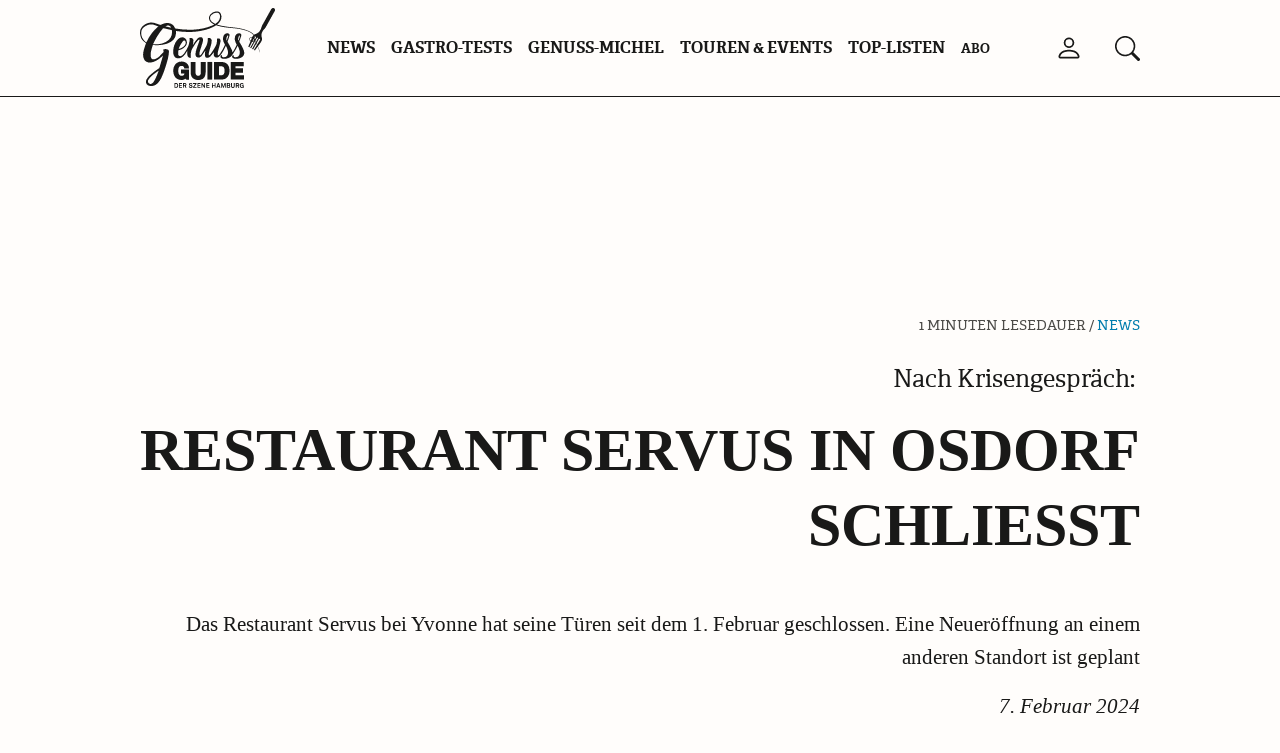

--- FILE ---
content_type: text/html; charset=UTF-8
request_url: https://www.genussguide-hamburg.com/news/servus-osdorf-schliesst/
body_size: 60456
content:
<!DOCTYPE html>
<html lang="de">
<head>
    <meta charset="UTF-8">
    <meta name="viewport" content="width=device-width">
    <!--<link rel="profile" href="http://gmpg.org/xfn/11">-->
    <!-- <link rel="pingback" href=""> -->
    <meta name="apple-itunes-app" content="app-id=1549809411">
        <script>
      const he_destination = true;
    </script>
	<meta name='robots' content='index, follow, max-image-preview:large, max-snippet:-1, max-video-preview:-1' />
	<style>img:is([sizes="auto" i], [sizes^="auto," i]) { contain-intrinsic-size: 3000px 1500px }</style>
	
	<title>Restaurant Servus in Osdorf schließt | Genuss-Guide</title>
	<meta name="description" content="Das Restaurant Servus bei Yvonne hat seine Türen seit dem 1. Februar geschlossen. Eine Neueröffnung an einem anderen Standort ist geplant." />
	<link rel="canonical" href="https://www.genussguide-hamburg.com/news/servus-osdorf-schliesst/" />
	<meta property="og:locale" content="de_DE" />
	<meta property="og:type" content="article" />
	<meta property="og:title" content="Restaurant Servus in Osdorf schließt | Genuss-Guide" />
	<meta property="og:description" content="Das Restaurant Servus bei Yvonne hat seine Türen seit dem 1. Februar geschlossen. Eine Neueröffnung an einem anderen Standort ist geplant." />
	<meta property="og:url" content="https://www.genussguide-hamburg.com/news/servus-osdorf-schliesst/" />
	<meta property="og:site_name" content="Genuss-Guide Hamburg" />
	<meta property="article:publisher" content="https://www.facebook.com/genussguidehamburg/" />
	<meta property="article:published_time" content="2024-02-07T14:44:00+00:00" />
	<meta property="article:modified_time" content="2024-02-07T14:47:29+00:00" />
	<meta property="og:image" content="https://www.genussguide-hamburg.com/wp-content/uploads/2024/02/das-restaurant-servus-februar-geschlossen-scaled.jpeg" />
	<meta property="og:image:width" content="2560" />
	<meta property="og:image:height" content="1707" />
	<meta property="og:image:type" content="image/jpeg" />
	<meta name="author" content="Johanna Zobel" />
	<meta name="twitter:card" content="summary_large_image" />
	<meta name="twitter:label1" content="Verfasst von" />
	<meta name="twitter:data1" content="Johanna Zobel" />
	<meta name="twitter:label2" content="Geschätzte Lesezeit" />
	<meta name="twitter:data2" content="1 Minute" />
	<script type="application/ld+json" class="yoast-schema-graph">{
	    "@context": "https://schema.org",
	    "@graph": [
	        {
	            "@type": "Article",
	            "@id": "https://www.genussguide-hamburg.com/news/servus-osdorf-schliesst/#article",
	            "isPartOf": {
	                "@id": "https://www.genussguide-hamburg.com/news/servus-osdorf-schliesst/"
	            },
	            "author": {
	                "name": "Johanna Zobel",
	                "@id": "https://www.genussguide-hamburg.com/#/schema/person/f2e7f949113459f7a3d12ede21de8a66"
	            },
	            "headline": "Restaurant Servus in Osdorf schließt",
	            "datePublished": "2024-02-07T14:44:00+00:00",
	            "dateModified": "2024-02-07T14:47:29+00:00",
	            "mainEntityOfPage": {
	                "@id": "https://www.genussguide-hamburg.com/news/servus-osdorf-schliesst/"
	            },
	            "wordCount": 187,
	            "publisher": {
	                "@id": "https://www.genussguide-hamburg.com/#organization"
	            },
	            "image": {
	                "@id": "https://www.genussguide-hamburg.com/news/servus-osdorf-schliesst/#primaryimage"
	            },
	            "thumbnailUrl": "https://www.genussguide-hamburg.com/wp-content/uploads/2024/02/das-restaurant-servus-februar-geschlossen-scaled.jpeg",
	            "keywords": [
	                "Osdorf",
	                "Österreich",
	                "Schließung",
	                "Servus",
	                "Servus bei Lippls",
	                "Servus bei Yvonne"
	            ],
	            "articleSection": [
	                "News"
	            ],
	            "inLanguage": "de"
	        },
	        {
	            "@type": "WebPage",
	            "@id": "https://www.genussguide-hamburg.com/news/servus-osdorf-schliesst/",
	            "url": "https://www.genussguide-hamburg.com/news/servus-osdorf-schliesst/",
	            "name": "Restaurant Servus in Osdorf schließt | Genuss-Guide",
	            "isPartOf": {
	                "@id": "https://www.genussguide-hamburg.com/#website"
	            },
	            "primaryImageOfPage": {
	                "@id": "https://www.genussguide-hamburg.com/news/servus-osdorf-schliesst/#primaryimage"
	            },
	            "image": {
	                "@id": "https://www.genussguide-hamburg.com/news/servus-osdorf-schliesst/#primaryimage"
	            },
	            "thumbnailUrl": "https://www.genussguide-hamburg.com/wp-content/uploads/2024/02/das-restaurant-servus-februar-geschlossen-scaled.jpeg",
	            "datePublished": "2024-02-07T14:44:00+00:00",
	            "dateModified": "2024-02-07T14:47:29+00:00",
	            "description": "Das Restaurant Servus bei Yvonne hat seine Türen seit dem 1. Februar geschlossen. Eine Neueröffnung an einem anderen Standort ist geplant.",
	            "breadcrumb": {
	                "@id": "https://www.genussguide-hamburg.com/news/servus-osdorf-schliesst/#breadcrumb"
	            },
	            "inLanguage": "de",
	            "potentialAction": [
	                {
	                    "@type": "ReadAction",
	                    "target": [
	                        "https://www.genussguide-hamburg.com/news/servus-osdorf-schliesst/"
	                    ]
	                }
	            ]
	        },
	        {
	            "@type": "ImageObject",
	            "inLanguage": "de",
	            "@id": "https://www.genussguide-hamburg.com/news/servus-osdorf-schliesst/#primaryimage",
	            "url": "https://www.genussguide-hamburg.com/wp-content/uploads/2024/02/das-restaurant-servus-februar-geschlossen-scaled.jpeg",
	            "contentUrl": "https://www.genussguide-hamburg.com/wp-content/uploads/2024/02/das-restaurant-servus-februar-geschlossen-scaled.jpeg",
	            "width": 2560,
	            "height": 1708,
	            "caption": "Das Restaurant Servus hat seit dem 1. Februar geschlossen / ©Marc Sill"
	        },
	        {
	            "@type": "BreadcrumbList",
	            "@id": "https://www.genussguide-hamburg.com/news/servus-osdorf-schliesst/#breadcrumb",
	            "itemListElement": [
	                {
	                    "@type": "ListItem",
	                    "position": 1,
	                    "name": "Hompage",
	                    "item": "https://www.genussguide-hamburg.com/"
	                },
	                {
	                    "@type": "ListItem",
	                    "position": 2,
	                    "name": "News",
	                    "item": "https://www.genussguide-hamburg.com/news/"
	                },
	                {
	                    "@type": "ListItem",
	                    "position": 3,
	                    "name": "Restaurant Servus in Osdorf schließt"
	                }
	            ]
	        },
	        {
	            "@type": "WebSite",
	            "@id": "https://www.genussguide-hamburg.com/#website",
	            "url": "https://www.genussguide-hamburg.com/",
	            "name": "Genuss-Guide Hamburg",
	            "description": "Eine Marke von SZENE HAMBURG ESSEN+TRINKEN",
	            "publisher": {
	                "@id": "https://www.genussguide-hamburg.com/#organization"
	            },
	            "potentialAction": [
	                {
	                    "@type": "SearchAction",
	                    "target": {
	                        "@type": "EntryPoint",
	                        "urlTemplate": "https://www.genussguide-hamburg.com/?s={search_term_string}"
	                    },
	                    "query-input": {
	                        "@type": "PropertyValueSpecification",
	                        "valueRequired": true,
	                        "valueName": "search_term_string"
	                    }
	                }
	            ],
	            "inLanguage": "de"
	        },
	        {
	            "@type": "Organization",
	            "@id": "https://www.genussguide-hamburg.com/#organization",
	            "name": "Genuss-Guide Hamburg",
	            "url": "https://www.genussguide-hamburg.com/",
	            "logo": {
	                "@type": "ImageObject",
	                "inLanguage": "de",
	                "@id": "https://www.genussguide-hamburg.com/#/schema/logo/image/",
	                "url": "https://www.genussguide-hamburg.com/wp-content/uploads/2022/04/gg-logo-1x1-2.jpg",
	                "contentUrl": "https://www.genussguide-hamburg.com/wp-content/uploads/2022/04/gg-logo-1x1-2.jpg",
	                "width": 1418,
	                "height": 1418,
	                "caption": "Genuss-Guide Hamburg"
	            },
	            "image": {
	                "@id": "https://www.genussguide-hamburg.com/#/schema/logo/image/"
	            },
	            "sameAs": [
	                "https://www.facebook.com/genussguidehamburg/",
	                "https://www.instagram.com/genussguidehamburg"
	            ]
	        },
	        {
	            "@type": "Person",
	            "@id": "https://www.genussguide-hamburg.com/#/schema/person/f2e7f949113459f7a3d12ede21de8a66",
	            "name": "Johanna Zobel",
	            "image": {
	                "@type": "ImageObject",
	                "inLanguage": "de",
	                "@id": "https://www.genussguide-hamburg.com/#/schema/person/image/",
	                "url": "https://www.genussguide-hamburg.com/wp-content/uploads/2022/04/cropped-Johanna-Zobel-e1650393624273-1-96x96.jpg",
	                "contentUrl": "https://www.genussguide-hamburg.com/wp-content/uploads/2022/04/cropped-Johanna-Zobel-e1650393624273-1-96x96.jpg",
	                "caption": "Johanna Zobel"
	            },
	            "description": "Johanna Zobel ist immer für ein ausgiebiges Abendessen mit Freunden in gemütlichen Restaurants zu haben. Ein perfekter Abend endet für sie mit einem Absacker in einer typischen Hamburger Eckkneipe.",
	            "url": "https://www.genussguide-hamburg.com/autor/johanna-zobel/"
	        },
	        {
	            "@type": "WebPageElement",
	            "isAccessibleForFree": "False",
	            "cssSelector": ".g-plus"
	        }
	    ]
	}</script>


<script consent-skip-blocker="1" data-skip-lazy-load="js-extra" data-cfasync="false">window.gtag && (()=>{gtag('set', 'url_passthrough', false);
gtag('set', 'ads_data_redaction', true);
for (const d of [{"ad_storage":"denied","ad_user_data":"denied","ad_personalization":"denied","analytics_storage":"denied","functionality_storage":"denied","personalization_storage":"denied","security_storage":"denied","wait_for_update":1000}]) {
	gtag('consent', 'default', d);
}})()</script><style>[consent-id]:not(.rcb-content-blocker):not([consent-transaction-complete]):not([consent-visual-use-parent^="children:"]):not([consent-confirm]){opacity:0!important;}
.rcb-content-blocker+.rcb-content-blocker-children-fallback~*{display:none!important;}</style><link rel="preload" href="https://www.genussguide-hamburg.com/wp-content/plugins/real-cookie-banner-pro/public/dist/vendor-banner.pro.js?ver=b3d8b678f8a4cb610898d3f785b21c61" as="script" />
<link rel="preload" href="https://www.genussguide-hamburg.com/wp-content/plugins/real-cookie-banner-pro/public/dist/banner.pro.js?ver=7416c1560dbee79530e6ff52a3ffea45" as="script" />
<link rel="preload" href="https://www.genussguide-hamburg.com/wp-content/plugins/real-cookie-banner-pro/public/lib/animate.css/animate.min.css?ver=4.1.1" as="style" />
<script data-cfasync="false" type="text/javascript" defer src="https://www.genussguide-hamburg.com/wp-content/plugins/real-cookie-banner-pro/public/dist/vendor-banner.pro.js?ver=b3d8b678f8a4cb610898d3f785b21c61" id="real-cookie-banner-pro-vendor-real-cookie-banner-pro-banner-js"></script>
<script type="application/json" data-skip-lazy-load="js-extra" data-skip-moving="true" data-no-defer nitro-exclude data-alt-type="application/ld+json" data-dont-merge data-wpmeteor-nooptimize="true" data-cfasync="false" id="a062daabe8793e3ece7c258faa5d4c9dc1-js-extra">{"slug":"real-cookie-banner-pro","textDomain":"real-cookie-banner","version":"5.1.19","restUrl":"https:\/\/www.genussguide-hamburg.com\/wp-json\/real-cookie-banner\/v1\/","restNamespace":"real-cookie-banner\/v1","restPathObfuscateOffset":"07396a77c855f658","restRoot":"https:\/\/www.genussguide-hamburg.com\/wp-json\/","restQuery":{"_v":"5.1.19","_locale":"user"},"restNonce":"b45b0411d4","restRecreateNonceEndpoint":"https:\/\/www.genussguide-hamburg.com\/wp-admin\/admin-ajax.php?action=rest-nonce","publicUrl":"https:\/\/www.genussguide-hamburg.com\/wp-content\/plugins\/real-cookie-banner-pro\/public\/","chunkFolder":"dist","chunksLanguageFolder":"https:\/\/www.genussguide-hamburg.com\/wp-content\/languages\/mo-cache\/real-cookie-banner-pro\/","chunks":{"chunk-config-tab-blocker.lite.js":["de_DE-83d48f038e1cf6148175589160cda67e","de_DE-e5c2f3318cd06f18a058318f5795a54b","de_DE-76129424d1eb6744d17357561a128725","de_DE-d3d8ada331df664d13fa407b77bc690b"],"chunk-config-tab-blocker.pro.js":["de_DE-ddf5ae983675e7b6eec2afc2d53654a2","de_DE-487d95eea292aab22c80aa3ae9be41f0","de_DE-ab0e642081d4d0d660276c9cebfe9f5d","de_DE-0f5f6074a855fa677e6086b82145bd50"],"chunk-config-tab-consent.lite.js":["de_DE-3823d7521a3fc2857511061e0d660408"],"chunk-config-tab-consent.pro.js":["de_DE-9cb9ecf8c1e8ce14036b5f3a5e19f098"],"chunk-config-tab-cookies.lite.js":["de_DE-1a51b37d0ef409906245c7ed80d76040","de_DE-e5c2f3318cd06f18a058318f5795a54b","de_DE-76129424d1eb6744d17357561a128725"],"chunk-config-tab-cookies.pro.js":["de_DE-572ee75deed92e7a74abba4b86604687","de_DE-487d95eea292aab22c80aa3ae9be41f0","de_DE-ab0e642081d4d0d660276c9cebfe9f5d"],"chunk-config-tab-dashboard.lite.js":["de_DE-f843c51245ecd2b389746275b3da66b6"],"chunk-config-tab-dashboard.pro.js":["de_DE-ae5ae8f925f0409361cfe395645ac077"],"chunk-config-tab-import.lite.js":["de_DE-66df94240f04843e5a208823e466a850"],"chunk-config-tab-import.pro.js":["de_DE-e5fee6b51986d4ff7a051d6f6a7b076a"],"chunk-config-tab-licensing.lite.js":["de_DE-e01f803e4093b19d6787901b9591b5a6"],"chunk-config-tab-licensing.pro.js":["de_DE-4918ea9704f47c2055904e4104d4ffba"],"chunk-config-tab-scanner.lite.js":["de_DE-b10b39f1099ef599835c729334e38429"],"chunk-config-tab-scanner.pro.js":["de_DE-752a1502ab4f0bebfa2ad50c68ef571f"],"chunk-config-tab-settings.lite.js":["de_DE-37978e0b06b4eb18b16164a2d9c93a2c"],"chunk-config-tab-settings.pro.js":["de_DE-e59d3dcc762e276255c8989fbd1f80e3"],"chunk-config-tab-tcf.lite.js":["de_DE-4f658bdbf0aa370053460bc9e3cd1f69","de_DE-e5c2f3318cd06f18a058318f5795a54b","de_DE-d3d8ada331df664d13fa407b77bc690b"],"chunk-config-tab-tcf.pro.js":["de_DE-e1e83d5b8a28f1f91f63b9de2a8b181a","de_DE-487d95eea292aab22c80aa3ae9be41f0","de_DE-0f5f6074a855fa677e6086b82145bd50"]},"others":{"customizeValuesBanner":"{\"layout\":{\"type\":\"dialog\",\"maxHeightEnabled\":true,\"maxHeight\":740,\"dialogMaxWidth\":530,\"dialogPosition\":\"middleCenter\",\"dialogMargin\":[0,0,0,0],\"bannerPosition\":\"bottom\",\"bannerMaxWidth\":1024,\"dialogBorderRadius\":10,\"borderRadius\":0,\"animationIn\":\"slideInUp\",\"animationInDuration\":500,\"animationInOnlyMobile\":true,\"animationOut\":\"none\",\"animationOutDuration\":500,\"animationOutOnlyMobile\":true,\"overlay\":true,\"overlayBg\":\"#0a0a0a\",\"overlayBgAlpha\":50,\"overlayBlur\":5},\"decision\":{\"acceptAll\":\"button\",\"acceptEssentials\":\"button\",\"showCloseIcon\":false,\"acceptIndividual\":\"button\",\"buttonOrder\":\"all,essential,save,individual\",\"showGroups\":true,\"groupsFirstView\":false,\"saveButton\":\"always\"},\"design\":{\"bg\":\"#ffffff\",\"textAlign\":\"center\",\"linkTextDecoration\":\"underline\",\"borderWidth\":0,\"borderColor\":\"#ffffff\",\"fontSize\":14,\"fontColor\":\"#2b2b2b\",\"fontInheritFamily\":true,\"fontFamily\":\"Arial, Helvetica, sans-serif\",\"fontWeight\":\"normal\",\"boxShadowEnabled\":true,\"boxShadowOffsetX\":0,\"boxShadowOffsetY\":4,\"boxShadowBlurRadius\":27,\"boxShadowSpreadRadius\":0,\"boxShadowColor\":\"#6b6b6b\",\"boxShadowColorAlpha\":20},\"headerDesign\":{\"inheritBg\":true,\"bg\":\"#f4f4f4\",\"inheritTextAlign\":true,\"textAlign\":\"center\",\"padding\":[15,20,15,20],\"logo\":\"\",\"logoRetina\":\"\",\"logoMaxHeight\":47,\"logoPosition\":\"left\",\"logoMargin\":[5,5,5,0],\"fontSize\":16,\"fontColor\":\"#2b2b2b\",\"fontInheritFamily\":true,\"fontFamily\":\"Arial, Helvetica, sans-serif\",\"fontWeight\":\"bold\",\"borderWidth\":1,\"borderColor\":\"#efefef\"},\"bodyDesign\":{\"padding\":[10,20,0,20],\"descriptionInheritFontSize\":true,\"descriptionFontSize\":14,\"dottedGroupsInheritFontSize\":true,\"dottedGroupsFontSize\":14,\"dottedGroupsBulletColor\":\"#000000\",\"teachingsInheritTextAlign\":true,\"teachingsTextAlign\":\"center\",\"teachingsSeparatorActive\":true,\"teachingsSeparatorWidth\":50,\"teachingsSeparatorHeight\":3,\"teachingsSeparatorColor\":\"#000000\",\"teachingsInheritFontSize\":false,\"teachingsFontSize\":12,\"teachingsInheritFontColor\":false,\"teachingsFontColor\":\"#757575\",\"accordionMargin\":[10,0,5,0],\"accordionPadding\":[5,10,5,10],\"accordionArrowType\":\"outlined\",\"accordionArrowColor\":\"#000000\",\"accordionBg\":\"#ffffff\",\"accordionActiveBg\":\"#f9f9f9\",\"accordionHoverBg\":\"#efefef\",\"accordionBorderWidth\":1,\"accordionBorderColor\":\"#efefef\",\"accordionTitleFontSize\":12,\"accordionTitleFontColor\":\"#2b2b2b\",\"accordionTitleFontWeight\":\"normal\",\"accordionDescriptionMargin\":[5,0,0,0],\"accordionDescriptionFontSize\":12,\"accordionDescriptionFontColor\":\"#757575\",\"accordionDescriptionFontWeight\":\"normal\",\"acceptAllOneRowLayout\":false,\"acceptAllPadding\":[10,10,10,10],\"acceptAllBg\":\"#000000\",\"acceptAllTextAlign\":\"center\",\"acceptAllFontSize\":18,\"acceptAllFontColor\":\"#ffffff\",\"acceptAllFontWeight\":\"normal\",\"acceptAllBorderWidth\":0,\"acceptAllBorderColor\":\"#000000\",\"acceptAllHoverBg\":\"#282828\",\"acceptAllHoverFontColor\":\"#ffffff\",\"acceptAllHoverBorderColor\":\"#000000\",\"acceptEssentialsUseAcceptAll\":true,\"acceptEssentialsButtonType\":\"\",\"acceptEssentialsPadding\":[5,5,5,5],\"acceptEssentialsBg\":\"#ffffff\",\"acceptEssentialsTextAlign\":\"center\",\"acceptEssentialsFontSize\":14,\"acceptEssentialsFontColor\":\"#000000\",\"acceptEssentialsFontWeight\":\"normal\",\"acceptEssentialsBorderWidth\":1,\"acceptEssentialsBorderColor\":\"#000000\",\"acceptEssentialsHoverBg\":\"#000000\",\"acceptEssentialsHoverFontColor\":\"#ffffff\",\"acceptEssentialsHoverBorderColor\":\"#000000\",\"acceptIndividualPadding\":[5,5,5,5],\"acceptIndividualBg\":\"#ffffff\",\"acceptIndividualTextAlign\":\"center\",\"acceptIndividualFontSize\":16,\"acceptIndividualFontColor\":\"#000000\",\"acceptIndividualFontWeight\":\"normal\",\"acceptIndividualBorderWidth\":0,\"acceptIndividualBorderColor\":\"#000000\",\"acceptIndividualHoverBg\":\"#ffffff\",\"acceptIndividualHoverFontColor\":\"#282828\",\"acceptIndividualHoverBorderColor\":\"#000000\"},\"footerDesign\":{\"poweredByLink\":false,\"inheritBg\":true,\"bg\":\"#f4f4f4\",\"inheritTextAlign\":true,\"textAlign\":\"center\",\"padding\":[7,20,11,20],\"fontSize\":14,\"fontColor\":\"#757575\",\"fontInheritFamily\":true,\"fontFamily\":\"Arial, Helvetica, sans-serif\",\"fontWeight\":\"normal\",\"hoverFontColor\":\"#2b2b2b\",\"borderWidth\":1,\"borderColor\":\"#efefef\",\"languageSwitcher\":\"flags\"},\"texts\":{\"headline\":\"Datenschutz\",\"description\":\"Wenn Sie \\u201eAlles akzeptieren\\u201c klicken oder unter \\u201eIndividuelle Datenschutzeinstellungen\\u201c einzelne Cookies ausw\\u00e4hlen, willigen Sie in die Speicherung und das Auslesen von technisch nicht notwendigen Cookies auf Ihrem Ger\\u00e4t sowie in die Verarbeitung Ihrer zum Cookie gespeicherten personenbezogenen Daten ein. Wir verwenden diese Cookies, um Ihre Pr\\u00e4ferenzen bei der Nutzung unserer Website zu speichern und Ihr Nutzungsverhalten statistisch zu analysieren. Diese Daten k\\u00f6nnen von unseren Partnern verwendet werden, um Nutzerprofile anzureichern, die auch zu Werbezwecken genutzt werden k\\u00f6nnen. N\\u00e4here Informationen zum Gegenstand Ihrer Einwilligung finden Sie in unserer\\u00a0<a class=\\\"_brlbs-cursor\\\" href=\\\"https:\\\/\\\/www.genussguide-hamburg.com\\\/datenschutz\\\/\\\">Datenschutzerkl\\u00e4rung<\\\/a>.<br \\\/><br \\\/>Sie k\\u00f6nnen Ihre Einwilligung jederzeit widerrufen. Klicken Sie hierzu bitte auf \\u201eDatenschutz-Einstellungen\\u201c in der Fu\\u00dfzeile unserer Website und klicken Sie sodann auf den Button \\u201eAlles ablehnen\\u201c.\",\"acceptAll\":\"Alle akzeptieren\",\"acceptEssentials\":\"Alles ablehnen\",\"acceptIndividual\":\"Individuelle Datenschutzeinstellungen\",\"poweredBy\":\"3\",\"dataProcessingInUnsafeCountries\":\"Einige Services verarbeiten personenbezogene Daten in unsicheren Drittl\\u00e4ndern. Mit deiner Einwilligung stimmst du auch der Datenverarbeitung gekennzeichneter Services gem\\u00e4\\u00df {{legalBasis}} zu, mit Risiken wie unzureichenden Rechtsmitteln, unbefugtem Zugriff durch Beh\\u00f6rden ohne Information oder Widerspruchsm\\u00f6glichkeit, unbefugter Weitergabe an Dritte und unzureichenden Datensicherheitsma\\u00dfnahmen.\",\"ageNoticeBanner\":\"\",\"ageNoticeBlocker\":\"\",\"listServicesNotice\":\"\",\"listServicesLegitimateInterestNotice\":\"\",\"tcfStacksCustomName\":\"Services mit verschiedenen Zwecken au\\u00dferhalb des TCF-Standards\",\"tcfStacksCustomDescription\":\"Services, die Einwilligungen nicht \\u00fcber den TCF-Standard, sondern \\u00fcber andere Technologien teilen. Diese werden nach ihrem Zweck in mehrere Gruppen unterteilt. Einige davon werden aufgrund eines berechtigten Interesses genutzt (z.B. Gefahrenabwehr), andere werden nur mit deiner Einwilligung genutzt. Details zu den einzelnen Gruppen und Zwecken der Services findest du in den individuellen Privatsph\\u00e4re-Einstellungen.\",\"consentForwardingExternalHosts\":\"Deine Einwilligung gilt auch auf {{websites}}.\",\"blockerHeadline\":\"{{name}} aufgrund von Privatsph\\u00e4re-Einstellungen blockiert\",\"blockerLinkShowMissing\":\"Zeige alle Services, in die du noch einwilligen musst\",\"blockerLoadButton\":\"Services akzeptieren und Inhalte laden\",\"blockerAcceptInfo\":\"\",\"stickyHistory\":\"Historie der Privatsph\\u00e4re-Einstellungen\",\"stickyRevoke\":\"Einwilligungen widerrufen\",\"stickyRevokeSuccessMessage\":\"Du hast die Einwilligung f\\u00fcr Services mit dessen Cookies und Verarbeitung personenbezogener Daten erfolgreich widerrufen. Die Seite wird jetzt neu geladen!\",\"stickyChange\":\"Privatsph\\u00e4re-Einstellungen \\u00e4ndern\"},\"individualLayout\":{\"inheritDialogMaxWidth\":false,\"dialogMaxWidth\":970,\"inheritBannerMaxWidth\":true,\"bannerMaxWidth\":1980,\"descriptionTextAlign\":\"left\"},\"group\":{\"checkboxBg\":\"#f0f0f0\",\"checkboxBorderWidth\":1,\"checkboxBorderColor\":\"#000000\",\"checkboxActiveColor\":\"#ffffff\",\"checkboxActiveBg\":\"#000000\",\"checkboxActiveBorderColor\":\"#000000\",\"groupInheritBg\":true,\"groupBg\":\"#f4f4f4\",\"groupPadding\":[0,0,10,0],\"groupSpacing\":10,\"groupBorderRadius\":3,\"groupBorderWidth\":0,\"groupBorderColor\":\"#f4f4f4\",\"headlineFontSize\":16,\"headlineFontWeight\":\"normal\",\"headlineFontColor\":\"#2b2b2b\",\"descriptionFontSize\":14,\"descriptionFontColor\":\"#757575\",\"linkColor\":\"#757575\",\"linkHoverColor\":\"#2b2b2b\",\"detailsHideLessRelevant\":true},\"saveButton\":{\"useAcceptAll\":true,\"type\":\"button\",\"padding\":[5,5,5,5],\"bg\":\"#ffffff\",\"textAlign\":\"center\",\"fontSize\":14,\"fontColor\":\"#000000\",\"fontWeight\":\"normal\",\"borderWidth\":3,\"borderColor\":\"#000000\",\"hoverBg\":\"#000000\",\"hoverFontColor\":\"#ffffff\",\"hoverBorderColor\":\"#000000\"},\"individualTexts\":{\"headline\":\"Individuelle Datenschutzeinstellungen\",\"description\":\"<p id=\\\"CookieBoxTextDescription\\\"><span class=\\\"_brlbs-paragraph _brlbs-text-description\\\">Wenn Sie \\u201eAlles akzeptieren\\u201c klicken oder unter \\u201eIndividuelle Datenschutzeinstellungen\\u201c einzelne Cookies ausw\\u00e4hlen, willigen Sie in die Speicherung und das Auslesen von technisch nicht notwendigen Cookies auf Ihrem Ger\\u00e4t sowie in die Verarbeitung Ihrer zum Cookie gespeicherten personenbezogenen Daten ein. Wir verwenden diese Cookies, um Ihre Pr\\u00e4ferenzen bei der Nutzung unserer Website zu speichern und Ihr Nutzungsverhalten statistisch zu analysieren. Diese Daten k\\u00f6nnen von unseren Partnern verwendet werden, um Nutzerprofile anzureichern, die auch zu Werbezwecken genutzt werden k\\u00f6nnen. N\\u00e4here Informationen zum Gegenstand Ihrer Einwilligung finden Sie in unserer\\u00a0<a class=\\\"_brlbs-cursor\\\" href=\\\"https:\\\/\\\/www.genussguide-hamburg.com\\\/datenschutz\\\/\\\">Datenschutzerkl\\u00e4rung<\\\/a>.<br \\\/><br \\\/>Sie k\\u00f6nnen Ihre Einwilligung jederzeit widerrufen. Klicken Sie hierzu bitte auf \\u201eDatenschutz-Einstellungen\\u201c in der Fu\\u00dfzeile unserer Website und klicken Sie sodann auf den Button \\u201eAlles ablehnen\\u201c.<\\\/span><\\\/p>\",\"save\":\"Individuelle Auswahlen speichern\",\"showMore\":\"Service-Informationen anzeigen\",\"hideMore\":\"Service-Informationen ausblenden\",\"postamble\":\"\"},\"mobile\":{\"enabled\":true,\"maxHeight\":400,\"hideHeader\":false,\"alignment\":\"bottom\",\"scalePercent\":90,\"scalePercentVertical\":-50},\"sticky\":{\"enabled\":true,\"animationsEnabled\":true,\"alignment\":\"left\",\"bubbleBorderRadius\":50,\"icon\":\"fingerprint\",\"iconCustom\":\"\",\"iconCustomRetina\":\"\",\"iconSize\":30,\"iconColor\":\"#ffffff\",\"bubbleMargin\":[10,20,20,20],\"bubblePadding\":15,\"bubbleBg\":\"#15779b\",\"bubbleBorderWidth\":0,\"bubbleBorderColor\":\"#10556f\",\"boxShadowEnabled\":true,\"boxShadowOffsetX\":0,\"boxShadowOffsetY\":2,\"boxShadowBlurRadius\":5,\"boxShadowSpreadRadius\":1,\"boxShadowColor\":\"#105b77\",\"boxShadowColorAlpha\":40,\"bubbleHoverBg\":\"#ffffff\",\"bubbleHoverBorderColor\":\"#000000\",\"hoverIconColor\":\"#000000\",\"hoverIconCustom\":\"\",\"hoverIconCustomRetina\":\"\",\"menuFontSize\":16,\"menuBorderRadius\":5,\"menuItemSpacing\":10,\"menuItemPadding\":[5,10,5,10]},\"customCss\":{\"css\":\".rcb-btn-accept-individual {\\n\\tbackground-color:black !important;\\n\\tcolor:white !important;\\n\\t    padding: 0.75rem !important;\\n\\n\\t\\n}\\n\\n.rcb-btn-accept-individual span {\\n\\tcolor: white !important;\\n}\",\"antiAdBlocker\":\"n\"}}","isPro":true,"showProHints":false,"proUrl":"https:\/\/devowl.io\/de\/go\/real-cookie-banner?source=rcb-lite","showLiteNotice":false,"frontend":{"groups":"[{\"id\":782,\"name\":\"Essenziell\",\"slug\":\"essenziell\",\"description\":\"Essenzielle Services sind f\\u00fcr die grundlegende Funktionalit\\u00e4t der Website erforderlich. Sie enthalten nur technisch notwendige Services. Diesen Services kann nicht widersprochen werden.\",\"isEssential\":true,\"isDefault\":true,\"items\":[{\"id\":78025,\"name\":\"VG WORT\",\"purpose\":\"VG WORT setzt ein Tracking-Pixel zur Messung von Zugriffen auf Texten, um die Kopierwahrscheinlichkeit des Textes zu erfassen. Damit partizipieren die Autoren dieser Website an den Aussch\\u00fcttungen der VG WORT, welche die gesetzliche Verg\\u00fctung f\\u00fcr die Nutzungen urheberrechtlich gesch\\u00fctzter Werke gem\\u00e4\\u00df \\u00a7 53 UrhG sicherstellen. Cookies werden dazu verwendet, um den Nutzer zu identifizieren und ggf. Daten mehrerer Aufrufe von Texten miteinander verkn\\u00fcpfen zu k\\u00f6nnen.\",\"providerContact\":{\"phone\":\"+49 0 89 514 120\",\"email\":\"vgw@vgwort.de\",\"link\":\"\"},\"isProviderCurrentWebsite\":false,\"provider\":\"Verwertungsgesellschaft WORT (VG WORT), Untere Weidenstra\\u00dfe 5, 81543 M\\u00fcnchen, Deutschland\",\"uniqueName\":\"vg-wort\",\"isEmbeddingOnlyExternalResources\":true,\"legalBasis\":\"legitimate-interest\",\"dataProcessingInCountries\":[\"DE\"],\"dataProcessingInCountriesSpecialTreatments\":[],\"technicalDefinitions\":[{\"type\":\"http\",\"name\":\"srp\",\"host\":\"vg01.met.vgwort.de\",\"duration\":0,\"durationUnit\":\"y\",\"isSessionDuration\":true,\"purpose\":\"\"}],\"codeDynamics\":[],\"providerPrivacyPolicyUrl\":\"https:\\\/\\\/www.vgwort.de\\\/datenschutz.html\",\"providerLegalNoticeUrl\":\"https:\\\/\\\/www.vgwort.de\\\/impressum.html\",\"tagManagerOptInEventName\":\"\",\"tagManagerOptOutEventName\":\"\",\"googleConsentModeConsentTypes\":[],\"executePriority\":10,\"codeOptIn\":\"\",\"executeCodeOptInWhenNoTagManagerConsentIsGiven\":false,\"codeOptOut\":\"\",\"executeCodeOptOutWhenNoTagManagerConsentIsGiven\":false,\"deleteTechnicalDefinitionsAfterOptOut\":false,\"codeOnPageLoad\":\"\",\"presetId\":\"vg-wort\"},{\"id\":8122,\"name\":\"Lima City\",\"purpose\":\"Diese Cookies sind nicht personenbezogen. Diese Cookies dienen dazu, Bots auszusperren und sind notwendig zum sicheren Betrieb.\",\"providerContact\":{\"phone\":\"\",\"email\":\"\",\"link\":\"\"},\"isProviderCurrentWebsite\":false,\"provider\":\"Lima City - TrafficPlex GmbH\",\"uniqueName\":\"lima-city\",\"isEmbeddingOnlyExternalResources\":false,\"legalBasis\":\"consent\",\"dataProcessingInCountries\":[\"DE\"],\"dataProcessingInCountriesSpecialTreatments\":[],\"technicalDefinitions\":[{\"type\":\"http\",\"name\":\"_lcp\",\"host\":\"staging.genussguide-hamburg.com\",\"duration\":0,\"durationUnit\":\"y\",\"isSessionDuration\":true,\"purpose\":\"\"},{\"type\":\"http\",\"name\":\"_lcp2\",\"host\":\"staging.genussguide-hamburg.com\",\"duration\":0,\"durationUnit\":\"y\",\"isSessionDuration\":true,\"purpose\":\"\"},{\"type\":\"http\",\"name\":\"_lcp3\",\"host\":\"staging.genussguide-hamburg.com\",\"duration\":0,\"durationUnit\":\"y\",\"isSessionDuration\":true,\"purpose\":\"\"}],\"codeDynamics\":[],\"providerPrivacyPolicyUrl\":\"https:\\\/\\\/www.lima-city.de\\\/hilfe\\\/welche-daten-speichert-lima-city-von-webseitenbesuchern\",\"providerLegalNoticeUrl\":\"https:\\\/\\\/www.lima-city.de\\\/juristisches\",\"tagManagerOptInEventName\":\"\",\"tagManagerOptOutEventName\":\"\",\"googleConsentModeConsentTypes\":[],\"executePriority\":10,\"codeOptIn\":\"\",\"executeCodeOptInWhenNoTagManagerConsentIsGiven\":false,\"codeOptOut\":\"\",\"executeCodeOptOutWhenNoTagManagerConsentIsGiven\":false,\"deleteTechnicalDefinitionsAfterOptOut\":false,\"codeOnPageLoad\":\"\",\"presetId\":\"\"},{\"id\":6540,\"name\":\"Real Cookie Banner\",\"purpose\":\"Real Cookie Banner bittet Website-Besucher um die Einwilligung zum Setzen von Cookies und zur Verarbeitung personenbezogener Daten. Dazu wird jedem Website-Besucher eine UUID (pseudonyme Identifikation des Nutzers) zugewiesen, die bis zum Ablauf des Cookies zur Speicherung der Einwilligung g\\u00fcltig ist. Cookies werden dazu verwendet, um zu testen, ob Cookies gesetzt werden k\\u00f6nnen, um Referenz auf die dokumentierte Einwilligung zu speichern, um zu speichern, in welche Services aus welchen Service-Gruppen der Besucher eingewilligt hat, und, falls Einwilligung nach dem Transparency & Consent Framework (TCF) eingeholt werden, um die Einwilligungen in TCF Partner, Zwecke, besondere Zwecke, Funktionen und besondere Funktionen zu speichern. Im Rahmen der Darlegungspflicht nach DSGVO wird die erhobene Einwilligung vollumf\\u00e4nglich dokumentiert. Dazu z\\u00e4hlt neben den Services und Service-Gruppen, in welche der Besucher eingewilligt hat, und falls Einwilligung nach dem TCF Standard eingeholt werden, in welche TCF Partner, Zwecke und Funktionen der Besucher eingewilligt hat, alle Einstellungen des Cookie Banners zum Zeitpunkt der Einwilligung als auch die technischen Umst\\u00e4nde (z.B. Gr\\u00f6\\u00dfe des Sichtbereichs bei der Einwilligung) und die Nutzerinteraktionen (z.B. Klick auf Buttons), die zur Einwilligung gef\\u00fchrt haben. Die Einwilligung wird pro Sprache einmal erhoben.\",\"providerContact\":{\"phone\":\"\",\"email\":\"\",\"link\":\"\"},\"isProviderCurrentWebsite\":true,\"provider\":\"Genuss-Guide Hamburg\",\"uniqueName\":\"real-cookie-banner\",\"isEmbeddingOnlyExternalResources\":false,\"legalBasis\":\"legal-requirement\",\"dataProcessingInCountries\":[\"DE\"],\"dataProcessingInCountriesSpecialTreatments\":[],\"technicalDefinitions\":[{\"type\":\"http\",\"name\":\"real_cookie_banner*\",\"host\":\".genussguide-hamburg.com\",\"duration\":365,\"durationUnit\":\"d\",\"isSessionDuration\":false,\"purpose\":\"Eindeutiger Identifikator f\\u00fcr die Einwilligung, aber nicht f\\u00fcr den Website-Besucher. Revisionshash f\\u00fcr die Einstellungen des Cookie-Banners (Texte, Farben, Funktionen, Servicegruppen, Dienste, Content Blocker usw.). IDs f\\u00fcr eingewilligte Services und Service-Gruppen.\"},{\"type\":\"http\",\"name\":\"real_cookie_banner*-tcf\",\"host\":\".genussguide-hamburg.com\",\"duration\":365,\"durationUnit\":\"d\",\"isSessionDuration\":false,\"purpose\":\"Im Rahmen von TCF gesammelte Einwilligungen, die im TC-String-Format gespeichert werden, einschlie\\u00dflich TCF-Vendoren, -Zwecke, -Sonderzwecke, -Funktionen und -Sonderfunktionen.\"},{\"type\":\"http\",\"name\":\"real_cookie_banner*-gcm\",\"host\":\".genussguide-hamburg.com\",\"duration\":365,\"durationUnit\":\"d\",\"isSessionDuration\":false,\"purpose\":\"Die im Google Consent Mode gesammelten Einwilligungen in die verschiedenen Einwilligungstypen (Zwecke) werden f\\u00fcr alle mit dem Google Consent Mode kompatiblen Services gespeichert.\"},{\"type\":\"http\",\"name\":\"real_cookie_banner-test\",\"host\":\".genussguide-hamburg.com\",\"duration\":365,\"durationUnit\":\"d\",\"isSessionDuration\":false,\"purpose\":\"Cookie, der gesetzt wurde, um die Funktionalit\\u00e4t von HTTP-Cookies zu testen. Wird sofort nach dem Test gel\\u00f6scht.\"},{\"type\":\"local\",\"name\":\"real_cookie_banner*\",\"host\":\"https:\\\/\\\/www.genussguide-hamburg.com\",\"duration\":1,\"durationUnit\":\"d\",\"isSessionDuration\":false,\"purpose\":\"Eindeutiger Identifikator f\\u00fcr die Einwilligung, aber nicht f\\u00fcr den Website-Besucher. Revisionshash f\\u00fcr die Einstellungen des Cookie-Banners (Texte, Farben, Funktionen, Service-Gruppen, Services, Content Blocker usw.). IDs f\\u00fcr eingewilligte Services und Service-Gruppen. Wird nur solange gespeichert, bis die Einwilligung auf dem Website-Server dokumentiert ist.\"},{\"type\":\"local\",\"name\":\"real_cookie_banner*-tcf\",\"host\":\"https:\\\/\\\/www.genussguide-hamburg.com\",\"duration\":1,\"durationUnit\":\"d\",\"isSessionDuration\":false,\"purpose\":\"Im Rahmen von TCF gesammelte Einwilligungen werden im TC-String-Format gespeichert, einschlie\\u00dflich TCF Vendoren, Zwecke, besondere Zwecke, Funktionen und besondere Funktionen. Wird nur solange gespeichert, bis die Einwilligung auf dem Website-Server dokumentiert ist.\"},{\"type\":\"local\",\"name\":\"real_cookie_banner*-gcm\",\"host\":\"https:\\\/\\\/www.genussguide-hamburg.com\",\"duration\":1,\"durationUnit\":\"d\",\"isSessionDuration\":false,\"purpose\":\"Im Rahmen des Google Consent Mode erfasste Einwilligungen werden f\\u00fcr alle mit dem Google Consent Mode kompatiblen Services in Einwilligungstypen (Zwecke) gespeichert. Wird nur solange gespeichert, bis die Einwilligung auf dem Website-Server dokumentiert ist.\"},{\"type\":\"local\",\"name\":\"real_cookie_banner-consent-queue*\",\"host\":\"https:\\\/\\\/www.genussguide-hamburg.com\",\"duration\":1,\"durationUnit\":\"d\",\"isSessionDuration\":false,\"purpose\":\"Lokale Zwischenspeicherung (Caching) der Auswahl im Cookie-Banner, bis der Server die Einwilligung dokumentiert; Dokumentation periodisch oder bei Seitenwechseln versucht, wenn der Server nicht verf\\u00fcgbar oder \\u00fcberlastet ist.\"}],\"codeDynamics\":[],\"providerPrivacyPolicyUrl\":\"https:\\\/\\\/devowl.io\\\/de\\\/datenschutzerklaerung\\\/\",\"providerLegalNoticeUrl\":\"\",\"tagManagerOptInEventName\":\"\",\"tagManagerOptOutEventName\":\"\",\"googleConsentModeConsentTypes\":[],\"executePriority\":10,\"codeOptIn\":\"\",\"executeCodeOptInWhenNoTagManagerConsentIsGiven\":false,\"codeOptOut\":\"\",\"executeCodeOptOutWhenNoTagManagerConsentIsGiven\":false,\"deleteTechnicalDefinitionsAfterOptOut\":false,\"codeOnPageLoad\":\"\",\"presetId\":\"real-cookie-banner\"},{\"id\":8200,\"name\":\"Wordfence\",\"purpose\":\"Wordfence sichert diese Website vor Angriffen verschiedener Art. Cookies oder Cookie-\\u00e4hnliche Technologien k\\u00f6nnen gespeichert und gelesen werden. Cookies werden verwendet, um die Berechtigungen des Benutzers vor dem Zugriff auf WordPress zu pr\\u00fcfen, um Administratoren zu benachrichtigen, wenn sich ein Benutzer mit einem neuen Ger\\u00e4t oder Standort anmeldet, und um definierte L\\u00e4nderbeschr\\u00e4nkungen durch speziell pr\\u00e4parierte Links zu umgehen. Das berechtigte Interesse an der Nutzung dieses Dienstes besteht darin, die notwendige Sicherheit der Website zu gew\\u00e4hrleisten.\",\"providerContact\":{\"phone\":\"\",\"email\":\"\",\"link\":\"\"},\"isProviderCurrentWebsite\":true,\"provider\":\"\",\"uniqueName\":\"wordfence\",\"isEmbeddingOnlyExternalResources\":false,\"legalBasis\":\"legitimate-interest\",\"dataProcessingInCountries\":[],\"dataProcessingInCountriesSpecialTreatments\":[],\"technicalDefinitions\":[{\"type\":\"http\",\"name\":\"wfls-remembered-*\",\"host\":\"www.genussguide-hamburg.com\",\"duration\":30,\"durationUnit\":\"d\",\"isSessionDuration\":false,\"purpose\":\"\"},{\"type\":\"http\",\"name\":\"wfwaf-authcookie-*\",\"host\":\"www.genussguide-hamburg.com\",\"duration\":12,\"durationUnit\":\"mo\",\"isSessionDuration\":false,\"purpose\":\"\"},{\"type\":\"http\",\"name\":\"wf_loginalerted_*\",\"host\":\"www.genussguide-hamburg.com\",\"duration\":12,\"durationUnit\":\"mo\",\"isSessionDuration\":false,\"purpose\":\"\"},{\"type\":\"http\",\"name\":\"wfCBLBypass\",\"host\":\"www.genussguide-hamburg.com\",\"duration\":12,\"durationUnit\":\"mo\",\"isSessionDuration\":false,\"purpose\":\"\"},{\"type\":\"http\",\"name\":\"wfwaf-authcookie-*\",\"host\":\"localhost\",\"duration\":1,\"durationUnit\":\"y\",\"isSessionDuration\":false,\"purpose\":\"\"},{\"type\":\"http\",\"name\":\"wf_loginalerted_*\",\"host\":\"localhost\",\"duration\":1,\"durationUnit\":\"y\",\"isSessionDuration\":false,\"purpose\":\"\"},{\"type\":\"http\",\"name\":\"wfCBLBypass\",\"host\":\"localhost\",\"duration\":1,\"durationUnit\":\"y\",\"isSessionDuration\":false,\"purpose\":\"\"}],\"codeDynamics\":[],\"providerPrivacyPolicyUrl\":\"\",\"providerLegalNoticeUrl\":\"\",\"tagManagerOptInEventName\":\"\",\"tagManagerOptOutEventName\":\"\",\"googleConsentModeConsentTypes\":[],\"executePriority\":10,\"codeOptIn\":\"\",\"executeCodeOptInWhenNoTagManagerConsentIsGiven\":false,\"codeOptOut\":\"\",\"executeCodeOptOutWhenNoTagManagerConsentIsGiven\":false,\"deleteTechnicalDefinitionsAfterOptOut\":false,\"codeOnPageLoad\":\"\",\"presetId\":\"wordfence\"}]},{\"id\":783,\"name\":\"Funktional\",\"slug\":\"funktional\",\"description\":\"Funktionale Services sind notwendig, um \\u00fcber die wesentliche Funktionalit\\u00e4t der Website hinausgehende Features wie h\\u00fcbschere Schriftarten, Videowiedergabe oder interaktive Web 2.0-Features bereitzustellen. Inhalte von z.B. Video- und Social Media-Plattformen sind standardm\\u00e4\\u00dfig gesperrt und k\\u00f6nnen zugestimmt werden. Wenn dem Service zugestimmt wird, werden diese Inhalte automatisch ohne weitere manuelle Einwilligung geladen.\",\"isEssential\":false,\"isDefault\":true,\"items\":[{\"id\":76708,\"name\":\"Vimeo\",\"purpose\":\"Vimeo erm\\u00f6glicht das Einbetten von Inhalten in Websites, die auf vimeo.com ver\\u00f6ffentlicht wurden, um die Website mit Videos zu verbessern. Dies erfordert die Verarbeitung der IP-Adresse und der Metadaten des Nutzers. Cookies oder Cookie-\\u00e4hnliche Technologien k\\u00f6nnen gespeichert und ausgelesen werden. Diese k\\u00f6nnen personenbezogene Daten und technische Daten wie Nutzer-IDs, Einwilligungen, Sicherheits-Tokens, Sprache, Einstellungen des Videoplayers, Interaktionen mit dem Service und das verwendete Konto enthalten. Diese Daten k\\u00f6nnen verwendet werden, um besuchte Webseiten zu sammeln, detaillierte Statistiken \\u00fcber das Benutzerverhalten zu erstellen und um die Dienste von Vimeo zu verbessern. Diese Daten k\\u00f6nnen von Vimeo mit den Daten der auf den Websites von Vimeo (z.B. vimeo.com) eingeloggten Nutzer verkn\\u00fcpft werden. Sie k\\u00f6nnen auch zur Profilerstellung verwendet werden, z. B. um dir personalisierte Dienste anzubieten, wie Werbung auf der Grundlage deiner Interessen oder Empfehlungen. Vimeo stellt pers\\u00f6nliche Daten autorisierten Anbietern, Werbeunternehmen, Analyseanbietern, verbundenen Unternehmen und Beratern zur Verf\\u00fcgung, wobei angemessene Anstrengungen unternommen werden, um die Anbieter auf ihre Datenschutz- und Datensicherheitspraktiken zu \\u00fcberpr\\u00fcfen.\",\"providerContact\":{\"phone\":\"\",\"email\":\"privacy@vimeo.com\",\"link\":\"https:\\\/\\\/vimeo.com\\\/help\\\/contact\"},\"isProviderCurrentWebsite\":false,\"provider\":\"Vimeo.com Inc., 330 West 34th Street, 5th Floor, New York, New York 10001, USA\",\"uniqueName\":\"vimeo\",\"isEmbeddingOnlyExternalResources\":false,\"legalBasis\":\"consent\",\"dataProcessingInCountries\":[\"US\",\"AR\",\"AU\",\"AT\",\"BE\",\"BR\",\"BG\",\"CA\",\"CL\",\"HK\",\"CO\",\"DK\",\"FI\",\"FR\",\"DE\",\"GH\",\"IN\",\"IE\",\"IT\",\"JP\",\"KE\",\"KR\",\"MY\",\"NL\",\"NZ\",\"NO\",\"PE\",\"PH\",\"PT\",\"SG\",\"ZA\",\"ES\",\"SE\",\"TH\",\"AE\",\"GB\",\"AF\",\"AL\",\"DZ\",\"AD\",\"AO\",\"AG\",\"AM\",\"AZ\",\"BS\",\"BH\",\"BD\",\"BB\",\"BY\",\"BZ\",\"BJ\",\"BT\",\"BO\",\"BA\",\"BW\",\"BN\",\"BF\",\"BI\",\"KH\",\"CM\",\"CV\",\"CF\",\"TD\",\"CN\",\"KM\",\"CG\",\"CD\",\"CR\",\"HR\",\"CU\",\"CY\",\"CZ\",\"DJ\",\"DM\",\"DO\",\"EC\",\"EG\",\"SV\",\"GQ\",\"ER\",\"EE\",\"ET\",\"FJ\",\"GA\",\"GM\",\"GE\",\"GR\",\"GD\",\"GT\",\"GN\",\"GW\",\"GY\",\"HT\",\"HN\",\"HU\",\"IS\",\"ID\",\"IR\",\"IQ\",\"IL\",\"JM\",\"JO\",\"KZ\",\"KI\",\"KP\",\"KW\",\"KG\",\"LA\",\"LV\",\"LB\",\"LS\",\"LR\",\"LY\",\"LI\",\"LT\",\"LU\",\"MG\",\"MW\",\"MV\",\"ML\",\"MT\",\"MH\",\"MR\",\"MU\",\"MK\",\"MX\",\"FM\",\"MD\",\"MC\",\"MN\",\"ME\",\"MA\",\"MZ\",\"MM\",\"NA\",\"NR\",\"NP\",\"NI\",\"NE\",\"NG\",\"OM\",\"PK\",\"PW\",\"PA\",\"PG\",\"PY\",\"PL\",\"QA\",\"RO\",\"RU\",\"RW\",\"KN\",\"LC\",\"WS\",\"SM\",\"ST\",\"SA\",\"SN\",\"RS\",\"SC\",\"SL\",\"SK\",\"SI\",\"SB\",\"SO\",\"LK\",\"SD\",\"SR\",\"SZ\",\"CH\",\"SY\",\"TW\",\"TJ\",\"TZ\",\"TL\",\"TG\",\"TO\",\"TT\",\"TN\",\"TR\",\"TM\",\"TV\",\"UG\",\"UA\",\"UY\",\"UZ\",\"VU\",\"VA\",\"VE\",\"VN\",\"YE\",\"ZM\",\"ZW\"],\"dataProcessingInCountriesSpecialTreatments\":[\"standard-contractual-clauses\"],\"technicalDefinitions\":[{\"type\":\"local\",\"name\":\"sync_volume\",\"host\":\"player.vimeo.com\",\"duration\":0,\"durationUnit\":\"y\",\"isSessionDuration\":false,\"purpose\":\"\"},{\"type\":\"http\",\"name\":\"vimeo\",\"host\":\".vimeo.com\",\"duration\":1,\"durationUnit\":\"mo\",\"isSessionDuration\":false,\"purpose\":\"\"},{\"type\":\"local\",\"name\":\"sync_active\",\"host\":\"https:\\\/\\\/player.vimeo.com\",\"duration\":0,\"durationUnit\":\"y\",\"isSessionDuration\":false,\"purpose\":\"\"},{\"type\":\"local\",\"name\":\"sync_captions\",\"host\":\"https:\\\/\\\/player.vimeo.com\",\"duration\":1,\"durationUnit\":\"y\",\"isSessionDuration\":false,\"purpose\":\"\"},{\"type\":\"http\",\"name\":\"__cf_bm\",\"host\":\".vimeo.com\",\"duration\":1,\"durationUnit\":\"y\",\"isSessionDuration\":false,\"purpose\":\"\"},{\"type\":\"http\",\"name\":\"vimeo_cart\",\"host\":\".vimeo.com\",\"duration\":9,\"durationUnit\":\"d\",\"isSessionDuration\":false,\"purpose\":\"\"},{\"type\":\"http\",\"name\":\"auth_xsrft\",\"host\":\".vimeo.com\",\"duration\":1,\"durationUnit\":\"d\",\"isSessionDuration\":false,\"purpose\":\"\"},{\"type\":\"http\",\"name\":\"builderSessionId\",\"host\":\".vimeo.com\",\"duration\":1,\"durationUnit\":\"d\",\"isSessionDuration\":false,\"purpose\":\"\"},{\"type\":\"http\",\"name\":\"OptanonAlertBoxClosed\",\"host\":\".vimeo.com\",\"duration\":1,\"durationUnit\":\"y\",\"isSessionDuration\":false,\"purpose\":\"\"},{\"type\":\"http\",\"name\":\"player\",\"host\":\".vimeo.com\",\"duration\":1,\"durationUnit\":\"y\",\"isSessionDuration\":false,\"purpose\":\"Benutzerspezifische Einstellungen f\\u00fcr den Vimeo-Player, wie Lautst\\u00e4rke, Untertitelsprache, Textfarbe und Schriftgr\\u00f6\\u00dfe\"},{\"type\":\"http\",\"name\":\"vuid\",\"host\":\".vimeo.com\",\"duration\":1,\"durationUnit\":\"y\",\"isSessionDuration\":false,\"purpose\":\"Eindeutige Benutzer-ID zur Unterscheidung der Benutzer bei der Erfassung von Analysedaten wie der Videowiedergabezeit\"},{\"type\":\"http\",\"name\":\"language\",\"host\":\".vimeo.com\",\"duration\":1,\"durationUnit\":\"y\",\"isSessionDuration\":false,\"purpose\":\"Bevorzugte Sprache\"},{\"type\":\"http\",\"name\":\"OptanonConsent\",\"host\":\".vimeo.com\",\"duration\":1,\"durationUnit\":\"y\",\"isSessionDuration\":false,\"purpose\":\"Informationen zur Einwilligung des Nutzers in die Nutzung von Cookies und Zeitpunkt der Entscheidung\"},{\"type\":\"local\",\"name\":\"sync_captions_bg_color\",\"host\":\"https:\\\/\\\/player.vimeo.com\",\"duration\":1,\"durationUnit\":\"y\",\"isSessionDuration\":false,\"purpose\":\"Hintergrundfarbe f\\u00fcr Untertitel in einem Video\"},{\"type\":\"local\",\"name\":\"sync_captions_bg_opacity\",\"host\":\"https:\\\/\\\/player.vimeo.com\",\"duration\":1,\"durationUnit\":\"y\",\"isSessionDuration\":false,\"purpose\":\"Hintergrundtransparenz der Untertitel in einem Video\"},{\"type\":\"local\",\"name\":\"sync_captions_color\",\"host\":\"https:\\\/\\\/player.vimeo.com\",\"duration\":1,\"durationUnit\":\"y\",\"isSessionDuration\":false,\"purpose\":\"Textfarbe f\\u00fcr Untertitel in einem Video\"},{\"type\":\"local\",\"name\":\"sync_captions_edge\",\"host\":\"https:\\\/\\\/player.vimeo.com\",\"duration\":1,\"durationUnit\":\"y\",\"isSessionDuration\":false,\"purpose\":\"Kantenumrandung f\\u00fcr Untertitel in einem Video\"},{\"type\":\"local\",\"name\":\"sync_captions_font_family\",\"host\":\"https:\\\/\\\/player.vimeo.com\",\"duration\":1,\"durationUnit\":\"y\",\"isSessionDuration\":false,\"purpose\":\"Schriftart f\\u00fcr Untertitel in einem Video\"},{\"type\":\"local\",\"name\":\"sync_captions_font_opacity\",\"host\":\"https:\\\/\\\/player.vimeo.com\",\"duration\":1,\"durationUnit\":\"y\",\"isSessionDuration\":false,\"purpose\":\"Transparenz der Untertitel in einem Video\"},{\"type\":\"local\",\"name\":\"sync_captions_font_size\",\"host\":\"https:\\\/\\\/player.vimeo.com\",\"duration\":1,\"durationUnit\":\"y\",\"isSessionDuration\":false,\"purpose\":\"Schriftgr\\u00f6\\u00dfe der Untertitel in einem Video\"},{\"type\":\"local\",\"name\":\"sync_captions_window_color\",\"host\":\"https:\\\/\\\/player.vimeo.com\",\"duration\":1,\"durationUnit\":\"y\",\"isSessionDuration\":false,\"purpose\":\"Farbe des Fensters um die Untertitel in einem Video\"},{\"type\":\"local\",\"name\":\"sync_captions_window_opacity\",\"host\":\"https:\\\/\\\/player.vimeo.com\",\"duration\":1,\"durationUnit\":\"y\",\"isSessionDuration\":false,\"purpose\":\"Transparenz des Fensters um die Untertitel in einem Video\"}],\"codeDynamics\":[],\"providerPrivacyPolicyUrl\":\"https:\\\/\\\/vimeo.com\\\/privacy\",\"providerLegalNoticeUrl\":\"https:\\\/\\\/vimeo.com\\\/leo\\\/guidelines\\\/impressum\",\"tagManagerOptInEventName\":\"\",\"tagManagerOptOutEventName\":\"\",\"googleConsentModeConsentTypes\":[],\"executePriority\":10,\"codeOptIn\":\"\",\"executeCodeOptInWhenNoTagManagerConsentIsGiven\":false,\"codeOptOut\":\"\",\"executeCodeOptOutWhenNoTagManagerConsentIsGiven\":false,\"deleteTechnicalDefinitionsAfterOptOut\":false,\"codeOnPageLoad\":\"\",\"presetId\":\"vimeo\"},{\"id\":69546,\"name\":\"Instagram\",\"purpose\":\"Instagram erm\\u00f6glicht das Einbetten von Inhalten auf Websites, die auf instagram.com ver\\u00f6ffentlicht werden, um die Website mit Videos zu verbessern. Dies erfordert die Verarbeitung der IP-Adresse und der Metadaten des Nutzers. Cookies oder Cookie-\\u00e4hnliche Technologien k\\u00f6nnen gespeichert und ausgelesen werden. Diese k\\u00f6nnen personenbezogene Daten und technische Daten wie Nutzer-IDs, Sicherheits-Tokens und Push-Benachrichtigungen enthalten. Diese Daten k\\u00f6nnen verwendet werden, um besuchte Websites zu erfassen, detaillierte Statistiken \\u00fcber das Nutzerverhalten zu erstellen und um die Dienste von Meta zu verbessern. Sie k\\u00f6nnen auch zur Profilerstellung verwendet werden, z. B. um dir personalisierte Dienste anzubieten, wie Werbung auf der Grundlage deiner Interessen oder Empfehlungen. Diese Daten k\\u00f6nnen von Meta mit den Daten von Nutzern verkn\\u00fcpft werden, die auf den Websites von Meta (z. B. facebook.com und instagram.com) angemeldet sind. F\\u00fcr einige dieser Zwecke verwendet Meta Informationen \\u00fcber ihre Produkte und die genutzten Ger\\u00e4te. Die Informationen, die sie f\\u00fcr diese Zwecke verwenden, werden automatisch von ihren Systemen verarbeitet. In einigen F\\u00e4llen wird jedoch auch eine manuelle \\u00dcberpr\\u00fcfung vorgenommen, um auf die Nutzer-Daten zuzugreifen und sie zu \\u00fcberpr\\u00fcfen. Meta gibt die gesammelten Informationen weltweit weiter, sowohl intern in ihren B\\u00fcros und Rechenzentren als auch extern an ihre Partner, Messdienstleister, Serviceanbieter und andere Dritte.\",\"providerContact\":{\"phone\":\"\",\"email\":\"support@fb.com\",\"link\":\"https:\\\/\\\/www.facebook.com\\\/business\\\/help\"},\"isProviderCurrentWebsite\":false,\"provider\":\"Meta Platforms Ireland Limited, 4 Grand Canal Square Grand Canal Harbour, Dublin 2, Irland\",\"uniqueName\":\"instagram-post\",\"isEmbeddingOnlyExternalResources\":false,\"legalBasis\":\"consent\",\"dataProcessingInCountries\":[\"US\",\"IE\",\"SG\",\"DK\",\"SE\"],\"dataProcessingInCountriesSpecialTreatments\":[\"provider-is-self-certified-trans-atlantic-data-privacy-framework\"],\"technicalDefinitions\":[{\"type\":\"http\",\"name\":\"rur\",\"host\":\".instagram.com\",\"duration\":0,\"durationUnit\":\"y\",\"isSessionDuration\":true,\"purpose\":\"\"},{\"type\":\"http\",\"name\":\"shbid\",\"host\":\".instagram.com\",\"duration\":7,\"durationUnit\":\"d\",\"isSessionDuration\":false,\"purpose\":\"\"},{\"type\":\"http\",\"name\":\"shbts\",\"host\":\".instagram.com\",\"duration\":7,\"durationUnit\":\"d\",\"isSessionDuration\":false,\"purpose\":\"\"},{\"type\":\"http\",\"name\":\"sessionid\",\"host\":\".instagram.com\",\"duration\":1,\"durationUnit\":\"y\",\"isSessionDuration\":false,\"purpose\":\"\"},{\"type\":\"http\",\"name\":\"ds_user_id\",\"host\":\".instagram.com\",\"duration\":3,\"durationUnit\":\"mo\",\"isSessionDuration\":false,\"purpose\":\"\"},{\"type\":\"http\",\"name\":\"csrftoken\",\"host\":\".instagram.com\",\"duration\":1,\"durationUnit\":\"y\",\"isSessionDuration\":false,\"purpose\":\"\"},{\"type\":\"local\",\"name\":\"pigeon_state\",\"host\":\"https:\\\/\\\/www.instagram.com\",\"duration\":0,\"durationUnit\":\"y\",\"isSessionDuration\":false,\"purpose\":\"\"},{\"type\":\"local\",\"name\":\"mw_worker_ready\",\"host\":\"https:\\\/\\\/www.instagram.com\",\"duration\":1,\"durationUnit\":\"y\",\"isSessionDuration\":false,\"purpose\":\"\"},{\"type\":\"local\",\"name\":\"has_interop_upgraded\",\"host\":\"https:\\\/\\\/www.instagram.com\",\"duration\":1,\"durationUnit\":\"y\",\"isSessionDuration\":false,\"purpose\":\"\"},{\"type\":\"local\",\"name\":\"Session\",\"host\":\"https:\\\/\\\/www.instagram.com\",\"duration\":1,\"durationUnit\":\"y\",\"isSessionDuration\":false,\"purpose\":\"\"},{\"type\":\"local\",\"name\":\"armadillo_msgr_mutex\",\"host\":\"https:\\\/\\\/www.instagram.com\",\"duration\":1,\"durationUnit\":\"y\",\"isSessionDuration\":false,\"purpose\":\"\"},{\"type\":\"local\",\"name\":\"hb_timestamp\",\"host\":\"https:\\\/\\\/www.instagram.com\",\"duration\":1,\"durationUnit\":\"y\",\"isSessionDuration\":false,\"purpose\":\"\"},{\"type\":\"local\",\"name\":\"pixel_fire_ts\",\"host\":\"https:\\\/\\\/www.instagram.com\",\"duration\":1,\"durationUnit\":\"y\",\"isSessionDuration\":false,\"purpose\":\"\"},{\"type\":\"local\",\"name\":\"armadillo_msgr_local_takeover\",\"host\":\"https:\\\/\\\/www.instagram.com\",\"duration\":1,\"durationUnit\":\"y\",\"isSessionDuration\":false,\"purpose\":\"\"},{\"type\":\"local\",\"name\":\"cu_sessions\",\"host\":\"https:\\\/\\\/www.instagram.com\",\"duration\":1,\"durationUnit\":\"y\",\"isSessionDuration\":false,\"purpose\":\"\"},{\"type\":\"local\",\"name\":\"banzai:last_storage_flush\",\"host\":\"https:\\\/\\\/www.instagram.com\",\"duration\":1,\"durationUnit\":\"y\",\"isSessionDuration\":false,\"purpose\":\"\"},{\"type\":\"local\",\"name\":\"fr\",\"host\":\"https:\\\/\\\/www.instagram.com\",\"duration\":1,\"durationUnit\":\"y\",\"isSessionDuration\":false,\"purpose\":\"\"},{\"type\":\"local\",\"name\":\"cu_version\",\"host\":\"https:\\\/\\\/www.instagram.com\",\"duration\":1,\"durationUnit\":\"y\",\"isSessionDuration\":false,\"purpose\":\"\"},{\"type\":\"local\",\"name\":\"_oz_bandwidthAndTTFBSamples\",\"host\":\"https:\\\/\\\/www.instagram.com\",\"duration\":1,\"durationUnit\":\"y\",\"isSessionDuration\":false,\"purpose\":\"\"},{\"type\":\"local\",\"name\":\"armadillo_msgr_data_loss_stats\",\"host\":\"https:\\\/\\\/www.instagram.com\",\"duration\":1,\"durationUnit\":\"y\",\"isSessionDuration\":false,\"purpose\":\"\"},{\"type\":\"local\",\"name\":\"falco_queue_log*\",\"host\":\"https:\\\/\\\/www.instagram.com\",\"duration\":1,\"durationUnit\":\"y\",\"isSessionDuration\":false,\"purpose\":\"\"},{\"type\":\"local\",\"name\":\"_oz_bandwidthEstimate\",\"host\":\"https:\\\/\\\/www.instagram.com\",\"duration\":1,\"durationUnit\":\"y\",\"isSessionDuration\":false,\"purpose\":\"\"},{\"type\":\"local\",\"name\":\"falco_queue_critical*\",\"host\":\"https:\\\/\\\/www.instagram.com\",\"duration\":1,\"durationUnit\":\"y\",\"isSessionDuration\":false,\"purpose\":\"\"},{\"type\":\"http\",\"name\":\"mid\",\"host\":\".instagram.com\",\"duration\":13,\"durationUnit\":\"mo\",\"isSessionDuration\":false,\"purpose\":\"\"},{\"type\":\"http\",\"name\":\"ig_did\",\"host\":\".instagram.com\",\"duration\":1,\"durationUnit\":\"y\",\"isSessionDuration\":false,\"purpose\":\"\"}],\"codeDynamics\":[],\"providerPrivacyPolicyUrl\":\"https:\\\/\\\/privacycenter.instagram.com\\\/policy\",\"providerLegalNoticeUrl\":\"\",\"tagManagerOptInEventName\":\"\",\"tagManagerOptOutEventName\":\"\",\"googleConsentModeConsentTypes\":[],\"executePriority\":10,\"codeOptIn\":\"\",\"executeCodeOptInWhenNoTagManagerConsentIsGiven\":false,\"codeOptOut\":\"\",\"executeCodeOptOutWhenNoTagManagerConsentIsGiven\":false,\"deleteTechnicalDefinitionsAfterOptOut\":false,\"codeOnPageLoad\":\"\",\"presetId\":\"instagram-post\"},{\"id\":58322,\"name\":\"Facebook\",\"purpose\":\"Facebook erm\\u00f6glicht das Einbetten von Inhalten auf Websites, die auf facebook.com ver\\u00f6ffentlicht werden, um die Website mit Videos zu verbessern. Dies erfordert die Verarbeitung der IP-Adresse und der Metadaten des Nutzers. Cookies oder Cookie-\\u00e4hnliche Technologien k\\u00f6nnen gespeichert und ausgelesen werden. Diese k\\u00f6nnen personenbezogene Daten und technische Daten wie Nutzer-IDs, Einstellungen des Videoplayers, Interaktionen mit dem Service und Push-Benachrichtigungen enthalten. Diese Daten k\\u00f6nnen verwendet werden, um besuchte Websites zu erfassen, detaillierte Statistiken \\u00fcber das Nutzerverhalten zu erstellen und um die Dienste von Meta zu verbessern. Sie k\\u00f6nnen auch zur Profilerstellung verwendet werden, z. B. um dir personalisierte Dienste anzubieten, wie Werbung auf der Grundlage deiner Interessen oder Empfehlungen. Diese Daten k\\u00f6nnen von Meta mit den Daten von Nutzern verkn\\u00fcpft werden, die auf den Websites von Meta (z. B. facebook.com und instagram.com) angemeldet sind. F\\u00fcr einige dieser Zwecke verwendet Meta Informationen \\u00fcber ihre Produkte und die genutzten Ger\\u00e4te. Die Informationen, die sie f\\u00fcr diese Zwecke verwenden, werden automatisch von ihren Systemen verarbeitet. In einigen F\\u00e4llen wird jedoch auch eine manuelle \\u00dcberpr\\u00fcfung vorgenommen, um auf die Nutzer-Daten zuzugreifen und sie zu \\u00fcberpr\\u00fcfen. Meta gibt die gesammelten Informationen weltweit weiter, sowohl intern in ihren B\\u00fcros und Rechenzentren als auch extern an ihre Partner, Messdienstleister, Serviceanbieter und andere Dritte.\",\"providerContact\":{\"phone\":\"\",\"email\":\"support@fb.com\",\"link\":\"\"},\"isProviderCurrentWebsite\":false,\"provider\":\"Meta Platforms Ireland Limited, 4 Grand Canal Square Grand Canal Harbour, Dublin 2, Irland\",\"uniqueName\":\"facebook-post\",\"isEmbeddingOnlyExternalResources\":false,\"legalBasis\":\"consent\",\"dataProcessingInCountries\":[\"US\",\"IE\",\"SG\",\"DK\",\"SE\"],\"dataProcessingInCountriesSpecialTreatments\":[\"provider-is-self-certified-trans-atlantic-data-privacy-framework\"],\"technicalDefinitions\":[{\"type\":\"http\",\"name\":\"c_user\",\"host\":\".facebook.com\",\"duration\":1,\"durationUnit\":\"y\",\"isSessionDuration\":false,\"purpose\":\"\"},{\"type\":\"http\",\"name\":\"fr\",\"host\":\".facebook.com\",\"duration\":3,\"durationUnit\":\"mo\",\"isSessionDuration\":false,\"purpose\":\"\"},{\"type\":\"http\",\"name\":\"wd\",\"host\":\".facebook.com\",\"duration\":7,\"durationUnit\":\"d\",\"isSessionDuration\":false,\"purpose\":\"\"},{\"type\":\"http\",\"name\":\"presence\",\"host\":\".facebook.com\",\"duration\":0,\"durationUnit\":\"y\",\"isSessionDuration\":true,\"purpose\":\"\"},{\"type\":\"session\",\"name\":\"TabId\",\"host\":\"www.facebook.com\",\"duration\":0,\"durationUnit\":\"y\",\"isSessionDuration\":false,\"purpose\":\"\"},{\"type\":\"local\",\"name\":\"Session\",\"host\":\"www.facebook.com\",\"duration\":0,\"durationUnit\":\"y\",\"isSessionDuration\":false,\"purpose\":\"\"},{\"type\":\"local\",\"name\":\"hb_timestamp\",\"host\":\"www.facebook.com\",\"duration\":0,\"durationUnit\":\"y\",\"isSessionDuration\":false,\"purpose\":\"\"},{\"type\":\"local\",\"name\":\"CacheStorageVersion\",\"host\":\"www.facebook.com\",\"duration\":0,\"durationUnit\":\"y\",\"isSessionDuration\":false,\"purpose\":\"\"},{\"type\":\"local\",\"name\":\"signal_flush_timestamp\",\"host\":\"www.facebook.com\",\"duration\":0,\"durationUnit\":\"y\",\"isSessionDuration\":false,\"purpose\":\"\"},{\"type\":\"local\",\"name\":\"channel_sub:*\",\"host\":\"www.facebook.com\",\"duration\":0,\"durationUnit\":\"y\",\"isSessionDuration\":false,\"purpose\":\"\"},{\"type\":\"session\",\"name\":\"act\",\"host\":\"www.facebook.com\",\"duration\":0,\"durationUnit\":\"y\",\"isSessionDuration\":false,\"purpose\":\"\"},{\"type\":\"local\",\"name\":\"_cs_marauder_last_session_id\",\"host\":\"www.facebook.com\",\"duration\":0,\"durationUnit\":\"y\",\"isSessionDuration\":false,\"purpose\":\"\"},{\"type\":\"local\",\"name\":\"_cs_marauder_last_event_time\",\"host\":\"www.facebook.com\",\"duration\":0,\"durationUnit\":\"y\",\"isSessionDuration\":false,\"purpose\":\"\"},{\"type\":\"local\",\"name\":\"JewelBase:count-updated\",\"host\":\"www.facebook.com\",\"duration\":0,\"durationUnit\":\"y\",\"isSessionDuration\":false,\"purpose\":\"\"},{\"type\":\"local\",\"name\":\"ps:\",\"host\":\"www.facebook.com\",\"duration\":0,\"durationUnit\":\"y\",\"isSessionDuration\":false,\"purpose\":\"\"},{\"type\":\"local\",\"name\":\"_oz_bandwidthAndTTFBSamples\",\"host\":\"www.facebook.com\",\"duration\":0,\"durationUnit\":\"y\",\"isSessionDuration\":false,\"purpose\":\"\"},{\"type\":\"local\",\"name\":\"_oz_bandwidthEstimate\",\"host\":\"www.facebook.com\",\"duration\":0,\"durationUnit\":\"y\",\"isSessionDuration\":false,\"purpose\":\"\"},{\"type\":\"local\",\"name\":\"banzai:last_storage_flush\",\"host\":\"www.facebook.com\",\"duration\":0,\"durationUnit\":\"y\",\"isSessionDuration\":false,\"purpose\":\"\"},{\"type\":\"http\",\"name\":\"xs\",\"host\":\".facebook.com\",\"duration\":1,\"durationUnit\":\"y\",\"isSessionDuration\":false,\"purpose\":\"\"},{\"type\":\"http\",\"name\":\"sb\",\"host\":\".facebook.com\",\"duration\":2,\"durationUnit\":\"y\",\"isSessionDuration\":false,\"purpose\":\"\"},{\"type\":\"http\",\"name\":\"datr\",\"host\":\".facebook.com\",\"duration\":13,\"durationUnit\":\"mo\",\"isSessionDuration\":false,\"purpose\":\"\"},{\"type\":\"http\",\"name\":\"dpr\",\"host\":\".facebook.com\",\"duration\":7,\"durationUnit\":\"d\",\"isSessionDuration\":false,\"purpose\":\"\"},{\"type\":\"local\",\"name\":\"armadillo_msgr_data_loss_stats\",\"host\":\"www.facebook.com\",\"duration\":1,\"durationUnit\":\"y\",\"isSessionDuration\":false,\"purpose\":\"\"},{\"type\":\"local\",\"name\":\"mw_worker_ready\",\"host\":\"www.facebook.com\",\"duration\":1,\"durationUnit\":\"y\",\"isSessionDuration\":false,\"purpose\":\"\"},{\"type\":\"local\",\"name\":\"armadillo_msgr_mutex\",\"host\":\"www.facebook.com\",\"duration\":1,\"durationUnit\":\"y\",\"isSessionDuration\":false,\"purpose\":\"\"},{\"type\":\"local\",\"name\":\"armadillo_msgr_local_takeover\",\"host\":\"www.facebook.com\",\"duration\":1,\"durationUnit\":\"y\",\"isSessionDuration\":false,\"purpose\":\"\"},{\"type\":\"local\",\"name\":\"falco_queue_immediately*\",\"host\":\"www.facebook.com\",\"duration\":1,\"durationUnit\":\"y\",\"isSessionDuration\":false,\"purpose\":\"\"},{\"type\":\"local\",\"name\":\"falco_queue_critical*\",\"host\":\"www.facebook.com\",\"duration\":1,\"durationUnit\":\"y\",\"isSessionDuration\":false,\"purpose\":\"\"},{\"type\":\"local\",\"name\":\"falco_queue_log*\",\"host\":\"www.facebook.com\",\"duration\":1,\"durationUnit\":\"y\",\"isSessionDuration\":false,\"purpose\":\"\"},{\"type\":\"local\",\"name\":\"_video_bandwidthEstimate\",\"host\":\"www.facebook.com\",\"duration\":1,\"durationUnit\":\"y\",\"isSessionDuration\":false,\"purpose\":\"\"}],\"codeDynamics\":[],\"providerPrivacyPolicyUrl\":\"https:\\\/\\\/www.facebook.com\\\/privacy\\\/policy\\\/\",\"providerLegalNoticeUrl\":\"\",\"tagManagerOptInEventName\":\"\",\"tagManagerOptOutEventName\":\"\",\"googleConsentModeConsentTypes\":[],\"executePriority\":10,\"codeOptIn\":\"base64-encoded:[base64]\",\"executeCodeOptInWhenNoTagManagerConsentIsGiven\":false,\"codeOptOut\":\"\",\"executeCodeOptOutWhenNoTagManagerConsentIsGiven\":false,\"deleteTechnicalDefinitionsAfterOptOut\":false,\"codeOnPageLoad\":\"\",\"presetId\":\"facebook-post\"},{\"id\":9298,\"name\":\"Podigee\",\"purpose\":\"Podigee erm\\u00f6glicht das Einbetten von auf podigee.com hochgeladenen Audioinhalten direkt in Websites. Es werden keine Cookies im technischen Sinne auf dem Client des Nutzers gesetzt, jedoch werden technische und personenbezogene Daten wie die IP-Adresse vom Client an den Server des Dienstanbieters \\u00fcbertragen, um die Nutzung des Services zu erm\\u00f6glichen.\",\"providerContact\":{\"phone\":\"\",\"email\":\"\",\"link\":\"\"},\"isProviderCurrentWebsite\":false,\"provider\":\"Podigee GmbH\",\"uniqueName\":\"podigee\",\"isEmbeddingOnlyExternalResources\":true,\"legalBasis\":\"consent\",\"dataProcessingInCountries\":[],\"dataProcessingInCountriesSpecialTreatments\":[],\"technicalDefinitions\":[{\"type\":\"http\",\"name\":\"\",\"host\":\"\",\"duration\":0,\"durationUnit\":\"y\",\"isSessionDuration\":false,\"purpose\":\"\"}],\"codeDynamics\":[],\"providerPrivacyPolicyUrl\":\"https:\\\/\\\/www.podigee.com\\\/de\\\/ueber-uns\\\/datenschutz\",\"providerLegalNoticeUrl\":\"\",\"tagManagerOptInEventName\":\"\",\"tagManagerOptOutEventName\":\"\",\"googleConsentModeConsentTypes\":[],\"executePriority\":10,\"codeOptIn\":\"\",\"executeCodeOptInWhenNoTagManagerConsentIsGiven\":false,\"codeOptOut\":\"\",\"executeCodeOptOutWhenNoTagManagerConsentIsGiven\":false,\"deleteTechnicalDefinitionsAfterOptOut\":false,\"codeOnPageLoad\":\"\",\"presetId\":\"podigee\"},{\"id\":6558,\"name\":\"Google Maps\",\"purpose\":\"Google Maps zeigt Karten auf der Website als Iframe oder \\u00fcber JavaScript direkt eingebettet als Teil der Website an. Auf dem Client-Ger\\u00e4t des Nutzers werden keine Cookies im technischen Sinne gesetzt, aber es werden technische und pers\\u00f6nliche Daten wie z.B. die IP-Adresse vom Client an den Server des Diensteanbieters \\u00fcbertragen, um die Nutzung des Dienstes zu erm\\u00f6glichen.\",\"providerContact\":{\"phone\":\"\",\"email\":\"\",\"link\":\"\"},\"isProviderCurrentWebsite\":false,\"provider\":\"Google Ireland Limited\",\"uniqueName\":\"google-maps\",\"isEmbeddingOnlyExternalResources\":true,\"legalBasis\":\"consent\",\"dataProcessingInCountries\":[\"US\"],\"dataProcessingInCountriesSpecialTreatments\":[],\"technicalDefinitions\":[{\"type\":\"http\",\"name\":\"\",\"host\":\"\",\"duration\":0,\"durationUnit\":\"y\",\"isSessionDuration\":false,\"purpose\":\"\"}],\"codeDynamics\":[],\"providerPrivacyPolicyUrl\":\"https:\\\/\\\/policies.google.com\\\/privacy\",\"providerLegalNoticeUrl\":\"\",\"tagManagerOptInEventName\":\"\",\"tagManagerOptOutEventName\":\"\",\"googleConsentModeConsentTypes\":[],\"executePriority\":10,\"codeOptIn\":\"base64-encoded:[base64]\",\"executeCodeOptInWhenNoTagManagerConsentIsGiven\":false,\"codeOptOut\":\"\",\"executeCodeOptOutWhenNoTagManagerConsentIsGiven\":false,\"deleteTechnicalDefinitionsAfterOptOut\":false,\"codeOnPageLoad\":\"\",\"presetId\":\"google-maps\"},{\"id\":8201,\"name\":\"YouTube\",\"purpose\":\"YouTube erm\\u00f6glicht die direkte Einbettung von auf youtube.com ver\\u00f6ffentlichten Inhalten in Websites. Die Cookies werden verwendet, um besuchte Websites und detaillierte Statistiken \\u00fcber das Nutzerverhalten zu sammeln. Diese Daten k\\u00f6nnen mit den Daten der auf youtube.com und google.com angemeldeten Nutzer verkn\\u00fcpft werden.\",\"providerContact\":{\"phone\":\"\",\"email\":\"\",\"link\":\"\"},\"isProviderCurrentWebsite\":false,\"provider\":\"Google Ireland Limited\",\"uniqueName\":\"youtube\",\"isEmbeddingOnlyExternalResources\":false,\"legalBasis\":\"consent\",\"dataProcessingInCountries\":[\"US\"],\"dataProcessingInCountriesSpecialTreatments\":[],\"technicalDefinitions\":[{\"type\":\"http\",\"name\":\"SIDCC\",\"host\":\".youtube.com\",\"duration\":1,\"durationUnit\":\"y\",\"isSessionDuration\":false,\"purpose\":\"\"},{\"type\":\"http\",\"name\":\"__Secure-3PAPISID\",\"host\":\".youtube.com\",\"duration\":2,\"durationUnit\":\"y\",\"isSessionDuration\":false,\"purpose\":\"\"},{\"type\":\"http\",\"name\":\"__Secure-APISID\",\"host\":\".youtube.com\",\"duration\":1,\"durationUnit\":\"mo\",\"isSessionDuration\":false,\"purpose\":\"\"},{\"type\":\"http\",\"name\":\"__Secure-SSID\",\"host\":\".youtube.com\",\"duration\":1,\"durationUnit\":\"mo\",\"isSessionDuration\":false,\"purpose\":\"\"},{\"type\":\"http\",\"name\":\"__Secure-HSID\",\"host\":\".youtube.com\",\"duration\":1,\"durationUnit\":\"mo\",\"isSessionDuration\":false,\"purpose\":\"\"},{\"type\":\"http\",\"name\":\"APISID\",\"host\":\".youtube.com\",\"duration\":6,\"durationUnit\":\"mo\",\"isSessionDuration\":false,\"purpose\":\"\"},{\"type\":\"http\",\"name\":\"__Secure-3PSID\",\"host\":\".youtube.com\",\"duration\":6,\"durationUnit\":\"mo\",\"isSessionDuration\":false,\"purpose\":\"\"},{\"type\":\"http\",\"name\":\"SAPISID\",\"host\":\".youtube.com\",\"duration\":2,\"durationUnit\":\"y\",\"isSessionDuration\":false,\"purpose\":\"\"},{\"type\":\"http\",\"name\":\"HSID\",\"host\":\".youtube.com\",\"duration\":6,\"durationUnit\":\"mo\",\"isSessionDuration\":false,\"purpose\":\"\"},{\"type\":\"http\",\"name\":\"SSID\",\"host\":\".youtube.com\",\"duration\":2,\"durationUnit\":\"y\",\"isSessionDuration\":false,\"purpose\":\"\"},{\"type\":\"http\",\"name\":\"SID\",\"host\":\".youtube.com\",\"duration\":6,\"durationUnit\":\"mo\",\"isSessionDuration\":false,\"purpose\":\"\"},{\"type\":\"http\",\"name\":\"1P_JAR\",\"host\":\".youtube.com\",\"duration\":1,\"durationUnit\":\"mo\",\"isSessionDuration\":false,\"purpose\":\"\"},{\"type\":\"http\",\"name\":\"SEARCH_SAMESITE\",\"host\":\".youtube.com\",\"duration\":6,\"durationUnit\":\"mo\",\"isSessionDuration\":false,\"purpose\":\"\"},{\"type\":\"http\",\"name\":\"CONSENT\",\"host\":\".youtube.com\",\"duration\":6,\"durationUnit\":\"y\",\"isSessionDuration\":false,\"purpose\":\"\"},{\"type\":\"http\",\"name\":\"YSC\",\"host\":\".youtube.com\",\"duration\":0,\"durationUnit\":\"y\",\"isSessionDuration\":true,\"purpose\":\"\"},{\"type\":\"http\",\"name\":\"SIDCC\",\"host\":\".youtube.com\",\"duration\":6,\"durationUnit\":\"mo\",\"isSessionDuration\":false,\"purpose\":\"\"},{\"type\":\"http\",\"name\":\"LOGIN_INFO\",\"host\":\".youtube.com\",\"duration\":2,\"durationUnit\":\"y\",\"isSessionDuration\":false,\"purpose\":\"\"},{\"type\":\"http\",\"name\":\"HSID\",\"host\":\".youtube.com\",\"duration\":2,\"durationUnit\":\"y\",\"isSessionDuration\":false,\"purpose\":\"\"},{\"type\":\"http\",\"name\":\"VISITOR_INFO1_LIVE\",\"host\":\".youtube.com\",\"duration\":6,\"durationUnit\":\"mo\",\"isSessionDuration\":false,\"purpose\":\"\"},{\"type\":\"http\",\"name\":\"__Secure-3PAPISID\",\"host\":\".youtube.com\",\"duration\":6,\"durationUnit\":\"mo\",\"isSessionDuration\":false,\"purpose\":\"\"},{\"type\":\"http\",\"name\":\"CONSENT\",\"host\":\".youtube.com\",\"duration\":18,\"durationUnit\":\"y\",\"isSessionDuration\":false,\"purpose\":\"\"},{\"type\":\"http\",\"name\":\"SSID\",\"host\":\".youtube.com\",\"duration\":6,\"durationUnit\":\"mo\",\"isSessionDuration\":false,\"purpose\":\"\"},{\"type\":\"http\",\"name\":\"__Secure-SSID\",\"host\":\".youtube.com\",\"duration\":1,\"durationUnit\":\"mo\",\"isSessionDuration\":false,\"purpose\":\"\"},{\"type\":\"http\",\"name\":\"__Secure-APISID\",\"host\":\".youtube.com\",\"duration\":1,\"durationUnit\":\"mo\",\"isSessionDuration\":false,\"purpose\":\"\"},{\"type\":\"http\",\"name\":\"__Secure-HSID\",\"host\":\".youtube.com\",\"duration\":1,\"durationUnit\":\"mo\",\"isSessionDuration\":false,\"purpose\":\"\"},{\"type\":\"http\",\"name\":\"SAPISID\",\"host\":\".youtube.com\",\"duration\":6,\"durationUnit\":\"mo\",\"isSessionDuration\":false,\"purpose\":\"\"},{\"type\":\"http\",\"name\":\"APISID\",\"host\":\".youtube.com\",\"duration\":2,\"durationUnit\":\"y\",\"isSessionDuration\":false,\"purpose\":\"\"},{\"type\":\"http\",\"name\":\"__Secure-3PSID\",\"host\":\".youtube.com\",\"duration\":2,\"durationUnit\":\"y\",\"isSessionDuration\":false,\"purpose\":\"\"},{\"type\":\"http\",\"name\":\"PREF\",\"host\":\".youtube.com\",\"duration\":8,\"durationUnit\":\"mo\",\"isSessionDuration\":false,\"purpose\":\"\"},{\"type\":\"http\",\"name\":\"SID\",\"host\":\".youtube.com\",\"duration\":2,\"durationUnit\":\"y\",\"isSessionDuration\":false,\"purpose\":\"\"},{\"type\":\"http\",\"name\":\"s_gl\",\"host\":\".youtube.com\",\"duration\":0,\"durationUnit\":\"y\",\"isSessionDuration\":true,\"purpose\":\"\"},{\"type\":\"http\",\"name\":\"SIDCC\",\"host\":\".google.com\",\"duration\":1,\"durationUnit\":\"y\",\"isSessionDuration\":false,\"purpose\":\"\"},{\"type\":\"http\",\"name\":\"__Secure-3PAPISID\",\"host\":\".google.com\",\"duration\":2,\"durationUnit\":\"y\",\"isSessionDuration\":false,\"purpose\":\"\"},{\"type\":\"http\",\"name\":\"SAPISID\",\"host\":\".google.com\",\"duration\":2,\"durationUnit\":\"y\",\"isSessionDuration\":false,\"purpose\":\"\"},{\"type\":\"http\",\"name\":\"APISID\",\"host\":\".google.com\",\"duration\":2,\"durationUnit\":\"y\",\"isSessionDuration\":false,\"purpose\":\"\"},{\"type\":\"http\",\"name\":\"SSID\",\"host\":\".google.com\",\"duration\":2,\"durationUnit\":\"y\",\"isSessionDuration\":false,\"purpose\":\"\"},{\"type\":\"http\",\"name\":\"HSID\",\"host\":\".google.com\",\"duration\":2,\"durationUnit\":\"y\",\"isSessionDuration\":false,\"purpose\":\"\"},{\"type\":\"http\",\"name\":\"__Secure-3PSID\",\"host\":\".google.com\",\"duration\":2,\"durationUnit\":\"y\",\"isSessionDuration\":false,\"purpose\":\"\"},{\"type\":\"http\",\"name\":\"SID\",\"host\":\".google.com\",\"duration\":2,\"durationUnit\":\"y\",\"isSessionDuration\":false,\"purpose\":\"\"},{\"type\":\"http\",\"name\":\"CONSENT\",\"host\":\".google.com\",\"duration\":18,\"durationUnit\":\"y\",\"isSessionDuration\":false,\"purpose\":\"\"},{\"type\":\"http\",\"name\":\"NID\",\"host\":\".google.com\",\"duration\":6,\"durationUnit\":\"mo\",\"isSessionDuration\":false,\"purpose\":\"\"},{\"type\":\"http\",\"name\":\"1P_JAR\",\"host\":\".google.com\",\"duration\":1,\"durationUnit\":\"mo\",\"isSessionDuration\":false,\"purpose\":\"\"},{\"type\":\"http\",\"name\":\"DV\",\"host\":\"www.google.com\",\"duration\":1,\"durationUnit\":\"m\",\"isSessionDuration\":false,\"purpose\":\"\"}],\"codeDynamics\":[],\"providerPrivacyPolicyUrl\":\"https:\\\/\\\/policies.google.com\\\/privacy\",\"providerLegalNoticeUrl\":\"\",\"tagManagerOptInEventName\":\"\",\"tagManagerOptOutEventName\":\"\",\"googleConsentModeConsentTypes\":[],\"executePriority\":10,\"codeOptIn\":\"\",\"executeCodeOptInWhenNoTagManagerConsentIsGiven\":false,\"codeOptOut\":\"\",\"executeCodeOptOutWhenNoTagManagerConsentIsGiven\":false,\"deleteTechnicalDefinitionsAfterOptOut\":false,\"codeOnPageLoad\":\"\",\"presetId\":\"youtube\"}]},{\"id\":784,\"name\":\"Statistik\",\"slug\":\"statistik\",\"description\":\"Statistik-Services werden ben\\u00f6tigt, um pseudonymisierte Daten \\u00fcber die Besucher der Website zu sammeln. Die Daten erm\\u00f6glichen es uns, die Besucher besser zu verstehen und die Website zu optimieren.\",\"isEssential\":false,\"isDefault\":true,\"items\":[{\"id\":82356,\"name\":\"Google Tag Manager\",\"purpose\":\"Google Tag Manager erm\\u00f6glicht es sogenannte Tags (z. B. Einbindung von Drittanbieter-Services, Erfassung von Ereignissen, Weiterleitung von erhobenen Daten zwischen verschiedenen Services und \\u00e4hnliches) zu konfigurieren und verwalten. Dazu m\\u00fcssen die IP-Adresse und die Metadaten des Nutzers verarbeitet werden. Google Tag Manager kann zudem Informationen z.B. \\u00fcber den Zustand des verwendeten Browsers erfassen, darunter Fehlermeldungen, aufgerufene Unterseiten einschlie\\u00dflich deren Verlauf (nur auf dieser Website), Klicks auf Elemente, Scrolltiefe auf der Website und Sichtbarkeit bestimmter Elemente, Formulareingaben, Interaktionen mit YouTube-Videos und kontextuelle Events auf der Website (z.B. Produkt in den Warenkorb legen), und diese Daten verwenden, um die Website f\\u00fcr dich zu personalisieren sowie die erhobenen Daten an Service Dritter weitergeben, sofern f\\u00fcr die Datenverarbeitung durch diese Services Rechtsgrundlagen bestehen. Die Daten werden verarbeitet, um die Funktionalit\\u00e4ten des Google Tag Managers bereitstellen zu k\\u00f6nnen und um die Dienstleistungen von Google zu verbessern. Google gibt personenbezogene Daten an seine verbundenen Unternehmen und andere vertrauensw\\u00fcrdige Unternehmen oder Personen weiter, die diese Daten auf der Grundlage der Anweisungen von Google und in \\u00dcbereinstimmung mit den Datenschutzbestimmungen von Google f\\u00fcr sie verarbeiten.\",\"providerContact\":{\"phone\":\"+353 1 543 1000\",\"email\":\"dpo-google@google.com\",\"link\":\"https:\\\/\\\/support.google.com\\\/\"},\"isProviderCurrentWebsite\":false,\"provider\":\"Google Ireland Limited, Gordon House, Barrow Street, Dublin 4, Irland\",\"uniqueName\":\"gtm\",\"isEmbeddingOnlyExternalResources\":true,\"legalBasis\":\"consent\",\"dataProcessingInCountries\":[\"US\",\"IE\",\"AU\",\"BE\",\"BR\",\"CA\",\"CL\",\"FI\",\"FR\",\"DE\",\"HK\",\"IN\",\"ID\",\"IL\",\"IT\",\"JP\",\"KR\",\"NL\",\"PL\",\"QA\",\"SG\",\"ES\",\"CH\",\"TW\",\"GB\"],\"dataProcessingInCountriesSpecialTreatments\":[\"standard-contractual-clauses\",\"provider-is-self-certified-trans-atlantic-data-privacy-framework\"],\"technicalDefinitions\":[],\"codeDynamics\":[],\"providerPrivacyPolicyUrl\":\"https:\\\/\\\/business.safety.google\\\/intl\\\/de\\\/privacy\\\/\",\"providerLegalNoticeUrl\":\"https:\\\/\\\/www.google.de\\\/contact\\\/impressum.html\",\"tagManagerOptInEventName\":\"\",\"tagManagerOptOutEventName\":\"\",\"googleConsentModeConsentTypes\":[],\"executePriority\":10,\"codeOptIn\":\"base64-encoded:[base64]\",\"executeCodeOptInWhenNoTagManagerConsentIsGiven\":false,\"codeOptOut\":\"\",\"executeCodeOptOutWhenNoTagManagerConsentIsGiven\":false,\"deleteTechnicalDefinitionsAfterOptOut\":false,\"codeOnPageLoad\":\"\",\"presetId\":\"gtm\"},{\"id\":25181,\"name\":\"Google Analytics\",\"purpose\":\"Google Analytics erstellt detaillierte Statistiken \\u00fcber das Nutzerverhalten auf der Website, um Analyseinformationen zu erhalten. Dazu m\\u00fcssen die IP-Adresse eines Nutzers und Metadaten verarbeitet werden, mit denen das Land, die Stadt und die Sprache eines Nutzers bestimmt werden k\\u00f6nnen. Cookies oder Cookie-\\u00e4hnliche Technologien k\\u00f6nnen gespeichert und gelesen werden. Diese k\\u00f6nnen pers\\u00f6nliche Daten und technische Daten wie die Nutzer-ID enthalten, die folgende zus\\u00e4tzliche Informationen liefern k\\u00f6nnen:\\n- Zeitinformationen dar\\u00fcber, wann und wie lange ein Nutzer auf den verschiedenen Seiten der Website war oder ist\\n- Ger\\u00e4tekategorie (Desktop, Handy und Tablet), Plattform (Web, iOS-App oder Android-App), Browser und Bildschirmaufl\\u00f6sung, die ein Nutzer verwendet hat\\n- woher ein Nutzer kam (z. B. Herkunftswebsite, Suchmaschine einschlie\\u00dflich des gesuchten Begriffs, Social Media-Plattform, Newsletter, organisches Video, bezahlte Suche oder Kampagne)\\n- ob ein Nutzer zu einer Zielgruppe geh\\u00f6rt oder nicht\\n- was ein Nutzer auf der Website getan hat und welche Ereignisse durch die Aktionen des Nutzers ausgel\\u00f6st wurden (z. B. Seitenaufrufe, Nutzerengagement, Scrollverhalten, Klicks, hinzugef\\u00fcgte Zahlungsinformationen und benutzerdefinierte Ereignisse wie E-Commerce-Tracking)\\n- Konversionen (z. B. ob ein Nutzer etwas gekauft hat und was gekauft wurde)\\n- Geschlecht, Alter und Interessen, wenn eine Zuordnung m\\u00f6glich ist \\n\\nDiese Daten k\\u00f6nnten von Google auch verwendet werden, um die besuchten Websites zu erfassen und um die Dienste von Google zu verbessern. Sie k\\u00f6nnen \\u00fcber mehrere Domains, die von diesem Websitebetreiber betrieben werden, mit anderen Google-Produkten (z. B. Google AdSense, Google Ads, BigQuery, Google Play), die der Websitebetreiber nutzt, verkn\\u00fcpft werden. Sie k\\u00f6nnen von Google auch mit den Daten von Nutzern verkn\\u00fcpft werden, die auf den Websites von Google (z. B. google.com) eingeloggt sind. Google gibt personenbezogene Daten an seine verbundenen Unternehmen und andere vertrauensw\\u00fcrdige Unternehmen oder Personen weiter, die diese Daten auf der Grundlage der Anweisungen von Google und in \\u00dcbereinstimmung mit den Datenschutzbestimmungen von Google f\\u00fcr sie verarbeiten. Sie k\\u00f6nnen auch zur Profilerstellung durch den Website-Betreiber und Google verwendet werden, z. B. um einem Nutzer personalisierte Dienste anzubieten, wie z. B. Anzeigen, die auf den Interessen oder Empfehlungen eines Nutzers basieren.\",\"providerContact\":{\"phone\":\"+1 650 253 0000\",\"email\":\"dpo-google@google.com\",\"link\":\"https:\\\/\\\/support.google.com\\\/\"},\"isProviderCurrentWebsite\":false,\"provider\":\"Google Ireland Limited, Gordon House, Barrow Street, Dublin 4, Irland\",\"uniqueName\":\"google-analytics-analytics-4\",\"isEmbeddingOnlyExternalResources\":false,\"legalBasis\":\"consent\",\"dataProcessingInCountries\":[\"US\",\"IE\",\"AU\",\"BE\",\"BR\",\"CA\",\"CL\",\"FI\",\"FR\",\"DE\",\"HK\",\"IN\",\"ID\",\"IL\",\"IT\",\"JP\",\"KR\",\"NL\",\"PL\",\"QA\",\"SG\",\"ES\",\"CH\",\"TW\",\"GB\"],\"dataProcessingInCountriesSpecialTreatments\":[\"standard-contractual-clauses\",\"provider-is-self-certified-trans-atlantic-data-privacy-framework\"],\"technicalDefinitions\":[{\"type\":\"http\",\"name\":\"_ga\",\"host\":\".genussguide-hamburg.com\",\"duration\":24,\"durationUnit\":\"mo\",\"isSessionDuration\":false,\"purpose\":\"\"},{\"type\":\"http\",\"name\":\"_ga_*\",\"host\":\".genussguide-hamburg.com\",\"duration\":24,\"durationUnit\":\"mo\",\"isSessionDuration\":false,\"purpose\":\"\"}],\"codeDynamics\":{\"gaMeasurementId\":\"G-9W798QXYTM\"},\"providerPrivacyPolicyUrl\":\"https:\\\/\\\/policies.google.com\\\/privacy\",\"providerLegalNoticeUrl\":\"https:\\\/\\\/www.google.de\\\/contact\\\/impressum.html\",\"tagManagerOptInEventName\":\"\",\"tagManagerOptOutEventName\":\"\",\"googleConsentModeConsentTypes\":[\"ad_storage\",\"analytics_storage\"],\"executePriority\":10,\"codeOptIn\":\"\",\"executeCodeOptInWhenNoTagManagerConsentIsGiven\":false,\"codeOptOut\":\"\",\"executeCodeOptOutWhenNoTagManagerConsentIsGiven\":false,\"deleteTechnicalDefinitionsAfterOptOut\":true,\"codeOnPageLoad\":\"\",\"presetId\":\"google-analytics-analytics-4\"}]},{\"id\":785,\"name\":\"Marketing\",\"slug\":\"marketing\",\"description\":\"Marketing Services werden von uns und Dritten genutzt, um das Verhalten einzelner Nutzer aufzuzeichnen, die gesammelten Daten zu analysieren und z.B. personalisierte Werbung anzuzeigen. Diese Services erm\\u00f6glichen es uns, Nutzer \\u00fcber mehrere Websites hinweg zu verfolgen.\",\"isEssential\":false,\"isDefault\":true,\"items\":[{\"id\":82376,\"name\":\"Meta Pixel (ehemals Facebook Pixel)\",\"purpose\":\"Meta Pixel ist ein JavaScript-Code, das eine Bibliothek von Funktionen l\\u00e4dt, um die durch Meta-Werbung gesteuerten Besucheraktivit\\u00e4ten auf dieser Website zu verfolgen und Informationen zur Marketinganalyse zu erhalten. Dazu m\\u00fcssen die IP-Adresse und die Metadaten des Nutzers verarbeitet werden, womit besuchte URLs, besuchte Domains und Ger\\u00e4teinformationen ermittelt werden k\\u00f6nnen. Cookies oder Cookie-\\u00e4hnliche Technologien k\\u00f6nnen gespeichert und gelesen werden. Diese k\\u00f6nnen pers\\u00f6nliche Daten und technische Daten wie Benutzer-IDs, Bildschirmaufl\\u00f6sungen und Browserdetails enthalten. Diese Daten k\\u00f6nnen verwendet werden, um besuchte Websites und detaillierte Statistiken \\u00fcber das Nutzerverhalten durch Ereignisse zu sammeln, um diese Daten mit Werbedaten aus dem Meta-Werbenetzwerk zu verkn\\u00fcpfen und um benutzerdefinierte Zielgruppen aufzubauen. Dein Verhalten kann auch \\u00fcber die Server-zu-Server-Kommunikation nachverfolgt werden. Wenn du z. B. ein Produkt im Online-Shop kaufst, kann unser Server an Meta zur\\u00fcckmelden, auf welche Anzeige du geklickt hast, um den Kaufvorgang zu starten. Die Daten k\\u00f6nnen auch verwendet werden, um die Dienste von Meta zu verbessern. Meta gibt die gesammelten Daten weltweit weiter, sowohl intern in seinen B\\u00fcros und Rechenzentren als auch extern mit seinen Partnern, Messdienstleistern, Dienstleistern und anderen Drittparteien. Diese Daten k\\u00f6nnen von Meta mit den Daten von Nutzern verkn\\u00fcpft werden, die auf den Websites von Meta (z. B. facebook.com oder instagram.com) angemeldet sind. Sie k\\u00f6nnen auch zur Profilerstellung verwendet werden, z. B. um dir personalisierte Dienste anzubieten, wie Werbung, die auf deinen Interessen oder Empfehlungen basiert.\",\"providerContact\":{\"phone\":\"\",\"email\":\"support@fb.com\",\"link\":\"\"},\"isProviderCurrentWebsite\":false,\"provider\":\"Meta Platforms Ireland Limited, 4 Grand Canal Square Grand Canal Harbour, Dublin 2, Irland\",\"uniqueName\":\"facebook-pixel\",\"isEmbeddingOnlyExternalResources\":false,\"legalBasis\":\"consent\",\"dataProcessingInCountries\":[\"US\",\"IE\",\"SG\",\"DK\",\"SE\"],\"dataProcessingInCountriesSpecialTreatments\":[\"standard-contractual-clauses\",\"provider-is-self-certified-trans-atlantic-data-privacy-framework\"],\"technicalDefinitions\":[{\"type\":\"local\",\"name\":\"lastExternalReferrerTime\",\"host\":\"https:\\\/\\\/www.genussguide-hamburg.com\",\"duration\":1,\"durationUnit\":\"y\",\"isSessionDuration\":false,\"purpose\":\"\"},{\"type\":\"local\",\"name\":\"lastExternalReferrer\",\"host\":\"https:\\\/\\\/www.genussguide-hamburg.com\",\"duration\":1,\"durationUnit\":\"y\",\"isSessionDuration\":false,\"purpose\":\"\"},{\"type\":\"http\",\"name\":\"spin\",\"host\":\".facebook.com\",\"duration\":1,\"durationUnit\":\"d\",\"isSessionDuration\":false,\"purpose\":\"\"},{\"type\":\"http\",\"name\":\"_fbp\",\"host\":\".genussguide-hamburg.com\",\"duration\":3,\"durationUnit\":\"mo\",\"isSessionDuration\":false,\"purpose\":\"Identifiziert deinen Browser zum Zwecke der Bereitstellung von Werbe- und Website-Analysediensten\"},{\"type\":\"http\",\"name\":\"c_user\",\"host\":\".facebook.com\",\"duration\":12,\"durationUnit\":\"mo\",\"isSessionDuration\":false,\"purpose\":\"Authentifiziert dich und h\\u00e4lt dich eingeloggt, w\\u00e4hrend du zwischen verschiedenen Seiten navigierst\"},{\"type\":\"http\",\"name\":\"fr\",\"host\":\".facebook.com\",\"duration\":3,\"durationUnit\":\"mo\",\"isSessionDuration\":false,\"purpose\":\"Liefert, pr\\u00fcft und verbessert die Relevanz von Anzeigen\"},{\"type\":\"http\",\"name\":\"datr\",\"host\":\".facebook.com\",\"duration\":13,\"durationUnit\":\"mo\",\"isSessionDuration\":false,\"purpose\":\"Identifiziert deinen Browser und hilft bei der Identifizierung von Browsern, die von b\\u00f6swilligen Akteuren verwendet werden, und bei der Verhinderung von Angriffen auf die Cybersicherheit\"},{\"type\":\"http\",\"name\":\"dpr\",\"host\":\".facebook.com\",\"duration\":1,\"durationUnit\":\"h\",\"isSessionDuration\":false,\"purpose\":\"Sorgt f\\u00fcr ein optimales Erlebnis auf dem Bildschirm deines Ger\\u00e4ts\"},{\"type\":\"http\",\"name\":\"wd\",\"host\":\".facebook.com\",\"duration\":7,\"durationUnit\":\"d\",\"isSessionDuration\":false,\"purpose\":\"Sorgt f\\u00fcr ein optimales Erlebnis auf dem Bildschirm deines Ger\\u00e4ts\"},{\"type\":\"http\",\"name\":\"presence\",\"host\":\".facebook.com\",\"duration\":0,\"durationUnit\":\"y\",\"isSessionDuration\":true,\"purpose\":\"Unterst\\u00fctzt die Verwendung von Messenger-Chat-Fenstern\"},{\"type\":\"http\",\"name\":\"xs\",\"host\":\".facebook.com\",\"duration\":12,\"durationUnit\":\"mo\",\"isSessionDuration\":false,\"purpose\":\"Authentifiziert dich und h\\u00e4lt dich eingeloggt, w\\u00e4hrend du zwischen verschiedenen Seiten navigierst\"},{\"type\":\"http\",\"name\":\"sb\",\"host\":\".facebook.com\",\"duration\":13,\"durationUnit\":\"mo\",\"isSessionDuration\":false,\"purpose\":\"Identifiziert deinen Browser auf sichere Weise\"},{\"type\":\"http\",\"name\":\"oo\",\"host\":\".facebook.com\",\"duration\":1,\"durationUnit\":\"mo\",\"isSessionDuration\":false,\"purpose\":\"Pr\\u00e4ferenzen f\\u00fcr Werbung\"}],\"codeDynamics\":[],\"providerPrivacyPolicyUrl\":\"https:\\\/\\\/www.facebook.com\\\/privacy\\\/policy\\\/\",\"providerLegalNoticeUrl\":\"\",\"tagManagerOptInEventName\":\"fbpx-opt-in\",\"tagManagerOptOutEventName\":\"fbpx-opt-out\",\"googleConsentModeConsentTypes\":[],\"executePriority\":10,\"codeOptIn\":\"\",\"executeCodeOptInWhenNoTagManagerConsentIsGiven\":true,\"codeOptOut\":\"\",\"executeCodeOptOutWhenNoTagManagerConsentIsGiven\":true,\"deleteTechnicalDefinitionsAfterOptOut\":true,\"codeOnPageLoad\":\"\",\"presetId\":\"facebook-pixel\"},{\"id\":82344,\"name\":\"Google Ads\",\"purpose\":\"Google Ads Conversation Tracking verfolgt die Conversion Rate und den Erfolg von Google Ads Kampagnen. Dabei werden Cookies verwendet, um Nutzer zu differenzieren und ihr Verhalten auf der Seite detailliert zu verfolgen und diese Daten mit Werbedaten aus dem Google Ads-Werbenetzwerk zu verkn\\u00fcpfen. Dar\\u00fcber hinaus werden die Daten f\\u00fcr das sogenannte \\\"Remarketing\\\" verwendet, um Nutzern, die bereits auf eine unserer Anzeigen innerhalb des Google Ads-Netzwerks geklickt haben, erneut gezielte Werbung anzuzeigen. Diese Daten k\\u00f6nnen mit Daten \\u00fcber Nutzer verkn\\u00fcpft werden, die sich in ihren Google-Konten auf google.com oder einer lokalisierten Version von Google angemeldet haben.\",\"providerContact\":{\"phone\":\"+353 1 543 1000\",\"email\":\"dpo-google@google.com\",\"link\":\"https:\\\/\\\/support.google.com\\\/\"},\"isProviderCurrentWebsite\":false,\"provider\":\"Google Ireland Limited, Gordon House, Barrow Street, Dublin 4, Irland\",\"uniqueName\":\"google-ads-conversion-tracking\",\"isEmbeddingOnlyExternalResources\":false,\"legalBasis\":\"consent\",\"dataProcessingInCountries\":[\"US\",\"IE\",\"AU\",\"BE\",\"BR\",\"CA\",\"CL\",\"FI\",\"FR\",\"DE\",\"HK\",\"IN\",\"ID\",\"IL\",\"IT\",\"JP\",\"KR\",\"NL\",\"PL\",\"QA\",\"SG\",\"ES\",\"CH\",\"TW\",\"GB\"],\"dataProcessingInCountriesSpecialTreatments\":[\"standard-contractual-clauses\",\"provider-is-self-certified-trans-atlantic-data-privacy-framework\"],\"technicalDefinitions\":[{\"type\":\"http\",\"name\":\"1P_JAR\",\"host\":\".google.com\",\"duration\":1,\"durationUnit\":\"mo\",\"isSessionDuration\":false,\"purpose\":\"\"},{\"type\":\"http\",\"name\":\"CONSENT\",\"host\":\".google.com\",\"duration\":18,\"durationUnit\":\"y\",\"isSessionDuration\":false,\"purpose\":\"\"},{\"type\":\"http\",\"name\":\"test_cookie\",\"host\":\".doubleclick.net\",\"duration\":1,\"durationUnit\":\"d\",\"isSessionDuration\":false,\"purpose\":\"\"},{\"type\":\"http\",\"name\":\"IDE\",\"host\":\".doubleclick.net\",\"duration\":1,\"durationUnit\":\"y\",\"isSessionDuration\":false,\"purpose\":\"\"},{\"type\":\"http\",\"name\":\"_gcl_au\",\"host\":\".genussguide-hamburg.com\",\"duration\":3,\"durationUnit\":\"mo\",\"isSessionDuration\":false,\"purpose\":\"\"}],\"codeDynamics\":[],\"providerPrivacyPolicyUrl\":\"https:\\\/\\\/business.safety.google\\\/intl\\\/de\\\/privacy\\\/\",\"providerLegalNoticeUrl\":\"https:\\\/\\\/www.google.de\\\/contact\\\/impressum.html\",\"tagManagerOptInEventName\":\"\",\"tagManagerOptOutEventName\":\"\",\"googleConsentModeConsentTypes\":[\"ad_storage\",\"ad_user_data\",\"ad_personalization\",\"analytics_storage\"],\"executePriority\":10,\"codeOptIn\":\"\",\"executeCodeOptInWhenNoTagManagerConsentIsGiven\":false,\"codeOptOut\":\"\",\"executeCodeOptOutWhenNoTagManagerConsentIsGiven\":false,\"deleteTechnicalDefinitionsAfterOptOut\":true,\"codeOnPageLoad\":\"\",\"presetId\":\"google-ads-conversion-tracking\"},{\"id\":15042,\"name\":\"Sendinblue\",\"purpose\":\"Sendinblue ist eine Marketingplattform, die es uns erm\\u00f6glicht, Zielgruppen zu differenzieren und Marketingbotschaften per E-Mail zu versenden. Es werden keine Cookies im technischen Sinne auf dem Client des Nutzers gesetzt, jedoch werden technische und personenbezogene Daten wie die IP-Adresse vom Client an den Server des Service-Providers \\u00fcbertragen, um die Nutzung des Services zu erm\\u00f6glichen.\",\"providerContact\":{\"phone\":\"\",\"email\":\"\",\"link\":\"\"},\"isProviderCurrentWebsite\":false,\"provider\":\"Sendinblue GmbH\",\"uniqueName\":\"sendinblue\",\"isEmbeddingOnlyExternalResources\":true,\"legalBasis\":\"consent\",\"dataProcessingInCountries\":[],\"dataProcessingInCountriesSpecialTreatments\":[],\"technicalDefinitions\":[{\"type\":\"http\",\"name\":\"\",\"host\":\"\",\"duration\":0,\"durationUnit\":\"y\",\"isSessionDuration\":false,\"purpose\":\"\"}],\"codeDynamics\":[],\"providerPrivacyPolicyUrl\":\"https:\\\/\\\/de.sendinblue.com\\\/legal\\\/privacypolicy\\\/\",\"providerLegalNoticeUrl\":\"\",\"tagManagerOptInEventName\":\"\",\"tagManagerOptOutEventName\":\"\",\"googleConsentModeConsentTypes\":[],\"executePriority\":10,\"codeOptIn\":\"\",\"executeCodeOptInWhenNoTagManagerConsentIsGiven\":false,\"codeOptOut\":\"\",\"executeCodeOptOutWhenNoTagManagerConsentIsGiven\":false,\"deleteTechnicalDefinitionsAfterOptOut\":false,\"codeOnPageLoad\":\"\",\"presetId\":\"sendinblue\"}]}]","links":[{"id":42203,"label":"Datenschutzerkl\u00e4rung","pageType":"privacyPolicy","isExternalUrl":false,"pageId":3,"url":"https:\/\/www.genussguide-hamburg.com\/datenschutz\/","hideCookieBanner":true,"isTargetBlank":true},{"id":42204,"label":"Impressum","pageType":"legalNotice","isExternalUrl":false,"pageId":71,"url":"https:\/\/www.genussguide-hamburg.com\/impressum\/","hideCookieBanner":true,"isTargetBlank":true}],"websiteOperator":{"address":"VKM Verlagskontor f\u00fcr Medieninhalte GmbH, Gau\u00dfstra\u00dfe 190c, 22765 Hamburg","country":"DE","contactEmail":"base64-encoded:aW5mb0B2a2ZtaS5kZQ==","contactPhone":"040 52 47 226 0","contactFormUrl":false},"blocker":[{"id":78026,"name":"VG WORT","description":"","rules":["*met.vgwort.de*","*wp-content\/plugins\/wp-vgwort\/js\/views\/front\/lazy-load-marker*"],"criteria":"services","tcfVendors":[],"tcfPurposes":[],"services":[78025],"isVisual":false,"visualType":"default","visualMediaThumbnail":"0","visualContentType":"","isVisualDarkMode":false,"visualBlur":0,"visualDownloadThumbnail":false,"visualHeroButtonText":"","shouldForceToShowVisual":false,"presetId":"vg-wort","visualThumbnail":null},{"id":76709,"name":"Vimeo","description":"","rules":["*vimeo.com*","*vimeocdn.com*","div[data-settings:matchesUrl()]","div[class*=\"elementor-widget-premium-addon-video-box\"][data-settings*=\"vimeo\"]","div[class*=\"td_wrapper_playlist_player_vimeo\"]","lite-vimeo[videoid]","*\/wp-content\/plugins\/elfsight-vimeo-gallery-cc\/assets\/*.js*","div[data-elfsight-vimeo-gallery-options]","div[id^=\"eaelsv-player\"][data-plyr-provider=\"vimeo\":visualParent(value=.elementor-widget-container)]","div[class*=\"be-vimeo-embed\":visualParent(value=1),keepAttributes(value=class),jQueryHijackEach()]","script[id=\"gtm4wp-vimeo-js\"]"],"criteria":"services","tcfVendors":[],"tcfPurposes":[],"services":[76708],"isVisual":true,"visualType":"hero","visualMediaThumbnail":"0","visualContentType":"video-player","isVisualDarkMode":false,"visualBlur":10,"visualDownloadThumbnail":true,"visualHeroButtonText":"","shouldForceToShowVisual":false,"presetId":"vimeo","visualThumbnail":{"url":"https:\/\/www.genussguide-hamburg.com\/wp-content\/plugins\/real-cookie-banner-pro\/public\/images\/visual-content-blocker\/video-player-light.svg","width":580,"height":326,"hide":["overlay"],"titleType":"center"}},{"id":69547,"name":"Instagram","description":"","rules":["*instagram.com*","*cdninstagram.com*","blockquote[class=\"instagram-media\"]","div[class=\"meks-instagram-widget\"]","div[style*=\"cdninstagram.com\"]","div[class*=\"instagram-widget\"]","div[class*=\"td-instagram-wrap\"]","a[style*=\"cdninstagram.com\"]","*\/wp-content\/plugins\/insta-gallery\/assets\/frontend\/js\/*","*\/wp-content\/plugins\/insta-gallery\/build\/frontend\/js\/*","div[class*=\"insta-gallery-feed\"]","div[class*=\"instagram-gallery-feed\"]","div[class*=\"elementor-widget-pp-instafeed\"]","div[class*=\"elementor-widget-premium-addon-instagram-feed\"]"],"criteria":"services","tcfVendors":[],"tcfPurposes":[],"services":[69546],"isVisual":true,"visualType":"wrapped","visualMediaThumbnail":"0","visualContentType":"feed-video","isVisualDarkMode":false,"visualBlur":10,"visualDownloadThumbnail":true,"visualHeroButtonText":"Inhalt laden","shouldForceToShowVisual":false,"presetId":"instagram-post","visualThumbnail":{"url":"https:\/\/www.genussguide-hamburg.com\/wp-content\/plugins\/real-cookie-banner-pro\/public\/images\/visual-content-blocker\/feed-video-light.svg","width":750,"height":1000,"hide":["overlay"],"titleType":"center"}},{"id":58328,"name":"Facebook","description":"","rules":["*facebook.com\/plugins\/post.php*","*facebook.com\/plugins\/video.php*","*fbcdn.net*","div[class=\"fb-post\"]","*connect.facebook.net*","*\/wp-content\/plugins\/jetpack\/_inc\/build\/facebook-embed*"],"criteria":"services","tcfVendors":[],"tcfPurposes":[],"services":[58322],"isVisual":true,"visualType":"hero","visualMediaThumbnail":"0","visualContentType":"feed-text","isVisualDarkMode":false,"visualBlur":0,"visualDownloadThumbnail":true,"visualHeroButtonText":"Inhalt laden","shouldForceToShowVisual":false,"presetId":"facebook-post","visualThumbnail":{"url":"https:\/\/www.genussguide-hamburg.com\/wp-content\/plugins\/real-cookie-banner-pro\/public\/images\/visual-content-blocker\/feed-text-light.svg","width":1000,"height":580,"hide":["overlay"],"titleType":"center"}},{"id":42233,"name":"Podigee","description":"","rules":["*.podigee.io\/*\/embed*","*podigee.io\/embed*","*podigee-cdn.net*","script[data-configuration*=\"podigee.io\"]"],"criteria":"services","tcfVendors":[],"tcfPurposes":[1],"services":[9298],"isVisual":true,"visualType":"hero","visualMediaThumbnail":"0","visualContentType":"audio-player","isVisualDarkMode":false,"visualBlur":10,"visualDownloadThumbnail":true,"visualHeroButtonText":"","shouldForceToShowVisual":true,"presetId":"podigee","visualThumbnail":{"url":"https:\/\/www.genussguide-hamburg.com\/wp-content\/plugins\/real-cookie-banner-pro\/public\/images\/visual-content-blocker\/audio-player-light.svg","width":100,"height":112,"hide":["overlay"],"titleType":"center"}},{"id":17249,"name":"Google Maps","description":"Wir nutzen Google Maps und die Google Places Api um dir die Adressen der Restaurants, Bars, Caf\u00e9s und Feinkost L\u00e4den anzuzeigen. Au\u00dferdem kannst du im Umfeld deiner Position oder einer Adresse suchen. Wenn du diesen Service nicht akzeptierst, kannst du diese Funktionen nicht nutzen.","rules":["*maps.google.com*","*google.*\/maps*","*maps.googleapis.com*","*maps.gstatic.com*","*google.maps.Map(*","div[data-settings*=\"wpgmza_\"]","*\/wp-content\/plugins\/wp-google-maps\/*","*\/wp-content\/plugins\/wp-google-maps-pro\/*","div[class=\"gmp_map_opts\"]","div[class=\"et_pb_map\"]","div[class*=\"uncode-gmaps-widget\"]","*uncode.gmaps*.js*","*dynamic-google-maps.js*","*@googlemaps\/markerclustererplus\/*","div[data-widget_type*=\"dyncontel-acf-google-maps\"]","*\/wp-content\/plugins\/wp-google-map-gold\/assets\/js\/*","*\/wp-content\/plugins\/wp-google-map-plugin\/assets\/js\/*","*\/wp-content\/plugins\/wp-google-maps-gold\/js\/*",".data(\"wpgmp_maps\")","div[class*=\"wpgmp_map_container\"]","div[data-map-provider=\"google\"]","div[class*=\"module-maps-pro\"]","div[id=\"wpsl-wrap\"]","*\/wp-content\/plugins\/wp-store-locator\/js\/*","script[id=\"google-maps-infobox-js\"]","*google.maps.event*","div[class*=\"fusion-google-map\"]","*\/wp-content\/plugins\/extensions-for-elementor\/assets\/lib\/gmap3\/gmap3*","div[class*=\"elementor-widget-ee-mb-google-map\"]","div[class*=\"mec-events-meta-group-gmap\"]","*\/wp-content\/plugins\/modern-events-calendar\/assets\/packages\/richmarker\/richmarker*","*\/wp-content\/plugins\/modern-events-calendar\/assets\/js\/googlemap*",".mecGoogleMaps('","div[class*=\"google_map_shortcode_wrapper\"]","*\/wp-content\/themes\/wpresidence\/js\/google_js\/google_map_code_listing*","*\/wp-content\/themes\/wpresidence\/js\/google_js\/google_map_code.js*","*\/wp-content\/themes\/wpresidence\/js\/infobox*","div[class*=\"elementor-widget-premium-addon-maps\"]","div[class*=\"premium-maps-container\"]","*\/wp-content\/plugins\/premium-addons-for-elementor\/assets\/frontend\/min-js\/premium-maps.min.js*","section[class*=\"ff-map\"]","*\/wp-content\/themes\/ark\/assets\/plugins\/google-map*","*\/wp-content\/themes\/ark\/assets\/scripts\/components\/google-map*","*\/wp-content\/plugins\/ultimate-elementor\/assets\/min-js\/uael-google-map*","div[class*=\"elementor-widget-uael-google-map\"]","div[class*=\"wpforms-geolocation-map\"]","*\/wp-content\/plugins\/wpforms-geolocation\/assets\/js\/wpforms-geolocation-google-api*","iframe[src*=\"?callback=map-iframe\"]","*\/wp-content\/plugins\/codespacing-progress-map\/assets\/js\/*","div[class*=\"codespacing_progress_map_area\"]","div[class*=\"qode_google_map\"]","*wp-content\/plugins\/wp-grid-builder-map-facet\/assets\/js*","div[class*=\"wpgb-map-facet\"]","*wp-content\/themes\/my-listing\/assets\/dist\/maps\/google-maps\/*","*wp-content\/themes\/my-listing\/assets\/dist\/explore*","div[class*=\"c27-map\"]","div[class*=\"elementor-widget-case27-explore-widget\"]","*wp-content\/themes\/salient\/js\/build\/map*","div[class*=\"nectar-google-map\"]","div[class=\"hmapsprem_map_container\"]","*\/wp-content\/plugins\/hmapsprem\/assets\/js\/frontend_script.js*","div[class*=\"jet-map\"]","div[class*=\"ginput_container_gfgeo_google_map\"]","div[class*=\"rodich-google-map\"]",".googleMap({","div[class*=\"elementor-widget-jet-engine-maps-listing\"]","*\/wp-content\/plugins\/jet-engine\/assets\/js\/frontend-maps*","*\/wp-content\/plugins\/facetwp-map-facet\/assets\/js\/*","div[class*=\"facetwp-type-map\"]","div[class*=\"eltd_google_map\"]"],"criteria":"services","tcfVendors":[],"tcfPurposes":[1],"services":[6558],"isVisual":true,"visualType":"default","visualMediaThumbnail":"0","visualContentType":"map","isVisualDarkMode":true,"visualBlur":1,"visualDownloadThumbnail":false,"visualHeroButtonText":"Karte laden","shouldForceToShowVisual":false,"presetId":"google-maps","visualThumbnail":{"url":"https:\/\/www.genussguide-hamburg.com\/wp-content\/plugins\/real-cookie-banner-pro\/public\/images\/visual-content-blocker\/map-dark.svg","width":500,"height":310,"hide":["overlay"],"titleType":"center"}},{"id":14952,"name":"Google Analytics","description":"","rules":["\"G-*\"","'G-*'","gtag(","*google-analytics.com\/analytics.js*","*google-analytics.com\/ga.js*","script[id=\"google_gtagjs\"]","*google-analytics.com\/g\/collect*","*googletagmanager.com\/gtag\/js?*"],"criteria":"services","tcfVendors":[],"tcfPurposes":[1],"services":[],"isVisual":false,"visualType":"default","visualMediaThumbnail":"0","visualContentType":"","isVisualDarkMode":false,"visualBlur":0,"visualDownloadThumbnail":false,"visualHeroButtonText":"","shouldForceToShowVisual":false,"presetId":"google-analytics-analytics-4","visualThumbnail":null},{"id":8202,"name":"YouTube","description":"","rules":["*youtube.com*","*youtu.be*","*youtube-nocookie.com*","*ytimg.com*","*youtube.com\/subscribe_embed*","div[data-settings*=\"youtube_url\"]","script[id=\"uael-video-subscribe-js\"]","div[class*=\"g-ytsubscribe\"]","div[class*=\"elementor-widget-premium-addon-video-box\"][data-settings*=\"youtube\"]","div[class*=\"td_wrapper_playlist_player_youtube\"]","*wp-content\/plugins\/wp-youtube-lyte\/lyte\/lyte-min.js*","*wp-content\/plugins\/youtube-embed-plus\/scripts\/*","*wp-content\/plugins\/youtube-embed-plus-pro\/scripts\/*","div[id^=\"epyt_gallery\"]","div[class*=\"tcb-yt-bg\"]","a[href*=\"youtube.com\"][rel=\"wp-video-lightbox\"]"],"criteria":"services","tcfVendors":[],"tcfPurposes":[1],"services":[8201],"isVisual":true,"visualType":"wrapped","visualMediaThumbnail":"0","visualContentType":"video-player","isVisualDarkMode":true,"visualBlur":0,"visualDownloadThumbnail":true,"visualHeroButtonText":"","shouldForceToShowVisual":false,"presetId":"youtube","visualThumbnail":{"url":"https:\/\/www.genussguide-hamburg.com\/wp-content\/plugins\/real-cookie-banner-pro\/public\/images\/visual-content-blocker\/video-player-dark.svg","width":580,"height":326,"hide":["overlay"],"titleType":"center"}}],"languageSwitcher":[],"predefinedDataProcessingInSafeCountriesLists":{"GDPR":["AT","BE","BG","HR","CY","CZ","DK","EE","FI","FR","DE","GR","HU","IE","IS","IT","LI","LV","LT","LU","MT","NL","NO","PL","PT","RO","SK","SI","ES","SE"],"DSG":["CH"],"GDPR+DSG":[],"ADEQUACY_EU":["AD","AR","CA","FO","GG","IL","IM","JP","JE","NZ","KR","CH","GB","UY","US"],"ADEQUACY_CH":["DE","AD","AR","AT","BE","BG","CA","CY","HR","DK","ES","EE","FI","FR","GI","GR","GG","HU","IM","FO","IE","IS","IL","IT","JE","LV","LI","LT","LU","MT","MC","NO","NZ","NL","PL","PT","CZ","RO","GB","SK","SI","SE","UY","US"]},"decisionCookieName":"real_cookie_banner-v:3_blog:1_path:65c936c","revisionHash":"6e1d6e0003c241777fc2411f4a9b13e3","territorialLegalBasis":["gdpr-eprivacy","dsg-switzerland"],"setCookiesViaManager":"googleTagManager","isRespectDoNotTrack":false,"failedConsentDocumentationHandling":"essentials","isAcceptAllForBots":true,"isDataProcessingInUnsafeCountries":true,"isAgeNotice":true,"ageNoticeAgeLimit":16,"isListServicesNotice":true,"isBannerLessConsent":false,"isTcf":false,"isGcm":true,"isGcmListPurposes":true,"hasLazyData":false},"anonymousContentUrl":"https:\/\/www.genussguide-hamburg.com\/wp-content\/5a9b3b9dc1583a9e460b9ad8363f7da2\/dist\/","anonymousHash":null,"hasDynamicPreDecisions":false,"isLicensed":true,"isDevLicense":false,"multilingualSkipHTMLForTag":"","isCurrentlyInTranslationEditorPreview":false,"defaultLanguage":"","currentLanguage":"","activeLanguages":[],"context":"","iso3166OneAlpha2":{"AF":"Afghanistan","AL":"Albanien","DZ":"Algerien","AS":"Amerikanisch-Samoa","AD":"Andorra","AO":"Angola","AI":"Anguilla","AQ":"Antarktis","AG":"Antigua und Barbuda","AR":"Argentinien","AM":"Armenien","AW":"Aruba","AZ":"Aserbaidschan","AU":"Australien","BS":"Bahamas","BH":"Bahrain","BD":"Bangladesch","BB":"Barbados","BY":"Belarus","BE":"Belgien","BZ":"Belize","BJ":"Benin","BM":"Bermuda","BT":"Bhutan","BO":"Bolivien","BA":"Bosnien und Herzegowina","BW":"Botswana","BV":"Bouvetinsel","BR":"Brasilien","IO":"Britisches Territorium im Indischen Ozean","BN":"Brunei Darussalam","BG":"Bulgarien","BF":"Burkina Faso","BI":"Burundi","CL":"Chile","CN":"China","CK":"Cookinseln","CR":"Costa Rica","DE":"Deutschland","LA":"Die Laotische Demokratische Volksrepublik","DM":"Dominica","DO":"Dominikanische Republik","DJ":"Dschibuti","DK":"D\u00e4nemark","EC":"Ecuador","SV":"El Salvador","ER":"Eritrea","EE":"Estland","FK":"Falklandinseln (Malwinen)","FJ":"Fidschi","FI":"Finnland","FR":"Frankreich","GF":"Franz\u00f6sisch-Guayana","PF":"Franz\u00f6sisch-Polynesien","TF":"Franz\u00f6sische S\u00fcd- und Antarktisgebiete","FO":"F\u00e4r\u00f6er Inseln","FM":"F\u00f6derierte Staaten von Mikronesien","GA":"Gabun","GM":"Gambia","GE":"Georgien","GH":"Ghana","GI":"Gibraltar","GD":"Grenada","GR":"Griechenland","GL":"Gr\u00f6nland","GP":"Guadeloupe","GU":"Guam","GT":"Guatemala","GG":"Guernsey","GN":"Guinea","GW":"Guinea-Bissau","GY":"Guyana","HT":"Haiti","HM":"Heard und die McDonaldinseln","VA":"Heiliger Stuhl (Staat Vatikanstadt)","HN":"Honduras","HK":"Hong Kong","IN":"Indien","ID":"Indonesien","IQ":"Irak","IE":"Irland","IR":"Islamische Republik Iran","IS":"Island","IM":"Isle of Man","IL":"Israel","IT":"Italien","JM":"Jamaika","JP":"Japan","YE":"Jemen","JE":"Jersey","JO":"Jordanien","VG":"Jungferninseln, Britisch","VI":"Jungferninseln, U.S.","KY":"Kaimaninseln","KH":"Kambodscha","CM":"Kamerun","CA":"Kanada","CV":"Kap Verde","KZ":"Kasachstan","QA":"Katar","KE":"Kenia","KG":"Kirgisistan","KI":"Kiribati","UM":"Kleinere Inselbesitzungen der Vereinigten Staaten","CC":"Kokosinseln","CO":"Kolumbien","KM":"Komoren","CG":"Kongo","CD":"Kongo, Demokratische Republik","KR":"Korea","HR":"Kroatien","CU":"Kuba","KW":"Kuwait","LS":"Lesotho","LV":"Lettland","LB":"Libanon","LR":"Liberia","LY":"Libysch-Arabische Dschamahirija","LI":"Liechtenstein","LT":"Litauen","LU":"Luxemburg","MO":"Macao","MG":"Madagaskar","MW":"Malawi","MY":"Malaysia","MV":"Malediven","ML":"Mali","MT":"Malta","MA":"Marokko","MH":"Marshallinseln","MQ":"Martinique","MR":"Mauretanien","MU":"Mauritius","YT":"Mayotte","MK":"Mazedonien","MX":"Mexiko","MD":"Moldawien","MC":"Monaco","MN":"Mongolei","ME":"Montenegro","MS":"Montserrat","MZ":"Mosambik","MM":"Myanmar","NA":"Namibia","NR":"Nauru","NP":"Nepal","NC":"Neukaledonien","NZ":"Neuseeland","NI":"Nicaragua","NL":"Niederlande","AN":"Niederl\u00e4ndische Antillen","NE":"Niger","NG":"Nigeria","NU":"Niue","KP":"Nordkorea","NF":"Norfolkinsel","NO":"Norwegen","MP":"N\u00f6rdliche Marianen","OM":"Oman","PK":"Pakistan","PW":"Palau","PS":"Pal\u00e4stinensisches Gebiet, besetzt","PA":"Panama","PG":"Papua-Neuguinea","PY":"Paraguay","PE":"Peru","PH":"Philippinen","PN":"Pitcairn","PL":"Polen","PT":"Portugal","PR":"Puerto Rico","CI":"Republik C\u00f4te d'Ivoire","RW":"Ruanda","RO":"Rum\u00e4nien","RU":"Russische F\u00f6deration","RE":"R\u00e9union","BL":"Saint Barth\u00e9l\u00e9my","PM":"Saint Pierre und Miquelo","SB":"Salomonen","ZM":"Sambia","WS":"Samoa","SM":"San Marino","SH":"Sankt Helena","MF":"Sankt Martin","SA":"Saudi-Arabien","SE":"Schweden","CH":"Schweiz","SN":"Senegal","RS":"Serbien","SC":"Seychellen","SL":"Sierra Leone","ZW":"Simbabwe","SG":"Singapur","SK":"Slowakei","SI":"Slowenien","SO":"Somalia","ES":"Spanien","LK":"Sri Lanka","KN":"St. Kitts und Nevis","LC":"St. Lucia","VC":"St. Vincent und Grenadinen","SD":"Sudan","SR":"Surinam","SJ":"Svalbard und Jan Mayen","SZ":"Swasiland","SY":"Syrische Arabische Republik","ST":"S\u00e3o Tom\u00e9 und Pr\u00edncipe","ZA":"S\u00fcdafrika","GS":"S\u00fcdgeorgien und die S\u00fcdlichen Sandwichinseln","TJ":"Tadschikistan","TW":"Taiwan","TZ":"Tansania","TH":"Thailand","TL":"Timor-Leste","TG":"Togo","TK":"Tokelau","TO":"Tonga","TT":"Trinidad und Tobago","TD":"Tschad","CZ":"Tschechische Republik","TN":"Tunesien","TM":"Turkmenistan","TC":"Turks- und Caicosinseln","TV":"Tuvalu","TR":"T\u00fcrkei","UG":"Uganda","UA":"Ukraine","HU":"Ungarn","UY":"Uruguay","UZ":"Usbekistan","VU":"Vanuatu","VE":"Venezuela","AE":"Vereinigte Arabische Emirate","US":"Vereinigte Staaten","GB":"Vereinigtes K\u00f6nigreich","VN":"Vietnam","WF":"Wallis und Futuna","CX":"Weihnachtsinsel","EH":"Westsahara","CF":"Zentralafrikanische Republik","CY":"Zypern","EG":"\u00c4gypten","GQ":"\u00c4quatorialguinea","ET":"\u00c4thiopien","AX":"\u00c5land Inseln","AT":"\u00d6sterreich"},"visualParentSelectors":{".et_pb_video_box":1,".et_pb_video_slider:has(>.et_pb_slider_carousel %s)":"self",".ast-oembed-container":1,".wpb_video_wrapper":1,".gdlr-core-pbf-background-wrap":1},"isPreventPreDecision":false,"isInvalidateImplicitUserConsent":false,"dependantVisibilityContainers":["[role=\"tabpanel\"]",".eael-tab-content-item",".wpcs_content_inner",".op3-contenttoggleitem-content",".op3-popoverlay-content",".pum-overlay","[data-elementor-type=\"popup\"]",".wp-block-ub-content-toggle-accordion-content-wrap",".w-popup-wrap",".oxy-lightbox_inner[data-inner-content=true]",".oxy-pro-accordion_body",".oxy-tab-content",".kt-accordion-panel",".vc_tta-panel-body",".mfp-hide","div[id^=\"tve_thrive_lightbox_\"]",".brxe-xpromodalnestable",".evcal_eventcard",".divioverlay",".et_pb_toggle_content"],"disableDeduplicateExceptions":[".et_pb_video_slider"],"bannerDesignVersion":12,"bannerI18n":{"showMore":"Mehr anzeigen","hideMore":"Verstecken","showLessRelevantDetails":"Weitere Details anzeigen (%s)","hideLessRelevantDetails":"Weitere Details ausblenden (%s)","other":"Anderes","legalBasis":{"label":"Verwendung auf gesetzlicher Grundlage von","consentPersonalData":"Einwilligung zur Verarbeitung personenbezogener Daten","consentStorage":"Einwilligung zur Speicherung oder zum Zugriff auf Informationen auf der Endeinrichtung des Nutzers","legitimateInterestPersonalData":"Berechtigtes Interesse zur Verarbeitung personenbezogener Daten","legitimateInterestStorage":"Bereitstellung eines ausdr\u00fccklich gew\u00fcnschten digitalen Dienstes zur Speicherung oder zum Zugriff auf Informationen auf der Endeinrichtung des Nutzers","legalRequirementPersonalData":"Erf\u00fcllung einer rechtlichen Verpflichtung zur Verarbeitung personenbezogener Daten"},"territorialLegalBasisArticles":{"gdpr-eprivacy":{"dataProcessingInUnsafeCountries":"Art. 49 Abs. 1 lit. a DSGVO"},"dsg-switzerland":{"dataProcessingInUnsafeCountries":"Art. 17 Abs. 1 lit. a DSG (Schweiz)"}},"legitimateInterest":"Berechtigtes Interesse","consent":"Einwilligung","crawlerLinkAlert":"Wir haben erkannt, dass du ein Crawler\/Bot bist. Nur nat\u00fcrliche Personen d\u00fcrfen in Cookies und die Verarbeitung von personenbezogenen Daten einwilligen. Daher hat der Link f\u00fcr dich keine Funktion.","technicalCookieDefinitions":"Technische Cookie-Definitionen","technicalCookieName":"Technischer Cookie Name","usesCookies":"Verwendete Cookies","cookieRefresh":"Cookie-Erneuerung","usesNonCookieAccess":"Verwendet Cookie-\u00e4hnliche Informationen (LocalStorage, SessionStorage, IndexDB, etc.)","host":"Host","duration":"Dauer","noExpiration":"Kein Ablauf","type":"Typ","purpose":"Zweck","purposes":"Zwecke","headerTitlePrivacyPolicyHistory":"Privatsph\u00e4re-Einstellungen: Historie","skipToConsentChoices":"Zu Einwilligungsoptionen springen","historyLabel":"Einwilligungen anzeigen vom","historyItemLoadError":"Das Lesen der Zustimmung ist fehlgeschlagen. Bitte versuche es sp\u00e4ter noch einmal!","historySelectNone":"Noch nicht eingewilligt","provider":"Anbieter","providerContactPhone":"Telefon","providerContactEmail":"E-Mail","providerContactLink":"Kontaktformular","providerPrivacyPolicyUrl":"Datenschutzerkl\u00e4rung","providerLegalNoticeUrl":"Impressum","nonStandard":"Nicht standardisierte Datenverarbeitung","nonStandardDesc":"Einige Services setzen Cookies und\/oder verarbeiten personenbezogene Daten, ohne die Standards f\u00fcr die Mitteilung der Einwilligung einzuhalten. Diese Services werden in mehrere Gruppen eingeteilt. Sogenannte \"essenzielle Services\" werden auf Basis eines berechtigten Interesses genutzt und k\u00f6nnen nicht abgew\u00e4hlt werden (ein Widerspruch muss ggf. per E-Mail oder Brief gem\u00e4\u00df der Datenschutzerkl\u00e4rung erfolgen), w\u00e4hrend alle anderen Services nur nach einer Einwilligung genutzt werden.","dataProcessingInThirdCountries":"Datenverarbeitung in Drittl\u00e4ndern","safetyMechanisms":{"label":"Sicherheitsmechanismen f\u00fcr die Daten\u00fcbermittlung","standardContractualClauses":"Standardvertragsklauseln","adequacyDecision":"Angemessenheitsbeschluss","eu":"EU","switzerland":"Schweiz","bindingCorporateRules":"Verbindliche interne Datenschutzvorschriften","contractualGuaranteeSccSubprocessors":"Vertragliche Garantie f\u00fcr Standardvertragsklauseln mit Unterauftragsverarbeitern"},"durationUnit":{"n1":{"s":"Sekunde","m":"Minute","h":"Stunde","d":"Tag","mo":"Monat","y":"Jahr"},"nx":{"s":"Sekunden","m":"Minuten","h":"Stunden","d":"Tage","mo":"Monate","y":"Jahre"}},"close":"Schlie\u00dfen","closeWithoutSaving":"Schlie\u00dfen ohne Speichern","yes":"Ja","no":"Nein","unknown":"Unbekannt","none":"Nichts","noLicense":"Keine Lizenz aktiviert - kein Produktionseinsatz!","devLicense":"Produktlizenz nicht f\u00fcr den Produktionseinsatz!","devLicenseLearnMore":"Mehr erfahren","devLicenseLink":"https:\/\/devowl.io\/de\/wissensdatenbank\/lizenz-installations-typ\/","andSeparator":" und ","deprecated":{"appropriateSafeguard":"Geeignete Garantien","dataProcessingInUnsafeCountries":"Datenverarbeitung in unsicheren Drittl\u00e4ndern","legalRequirement":"Erf\u00fcllung einer rechtlichen Verpflichtung"},"gcm":{"teaching":"Au\u00dferdem erlaubst du die Datenverarbeitung gem\u00e4\u00df dem Google Consent Mode von Google auf der Grundlage deiner Einwilligung f\u00fcr die folgenden Zwecke:","standard":"Datenverarbeitung standardisiert nach dem Google Consent Mode","standardDesc":"Der Google Consent Mode ist ein Standard f\u00fcr die Einholung von Einwilligungen zur Verarbeitung personenbezogener Daten und zum Setzen von Cookies durch teilnehmende Partner. Es besteht die M\u00f6glichkeit Einwilligungen zur Datenverarbeitung f\u00fcr definierte Zwecke zu erteilen, sodass auf dieser Website eingesetzte Google-Services und die mit Google Tag integrierten Tags von Drittanbietern Daten nur im gew\u00fcnschen Ma\u00dfe verarbeiten k\u00f6nnen. Wenn du nicht einwillgst, erh\u00e4ltst du ein Service, der f\u00fcr dich weniger personalisiert ist. Die wichtigsten Leistungen bleiben jedoch dieselben und es gibt keine fehlenden Features, die nicht unbedingt deine Einwilligung erfordern. Unabh\u00e4ngig davon besteht im Abschnitt \"Nicht standardisierte Datenverarbeitung\" die M\u00f6glichkeit, in den Einsatz von Services einzuwilligen oder das Recht auf Widerspruch gegen berechtigte Interessen auszu\u00fcben. Einzelheiten zur spezifischen Datenverarbeitung sind in dem benannten Abschnitt zu finden.","moreInfo":"Weitere Informationen zur Verarbeitung personenbezogener Daten durch Google und Partner:","moreInfoLink":"https:\/\/business.safety.google\/intl\/de\/privacy\/","dataProcessingInService":"Zus\u00e4tzliche Zwecke der Datenverarbeitung nach dem Google Consent Mode auf Grundlage einer Einwilligung (gilt f\u00fcr alle Services)","purposes":{"ad_storage":"Speicherung und Auslesen von Daten wie Cookies (Web) oder Ger\u00e4tekennungen (Apps) im Zusammenhang mit Werbung.","ad_user_data":"\u00dcbermitteln von Nutzerdaten an Google f\u00fcr Online-Werbezwecke.","ad_personalization":"Auswertung und Anzeige von personalisierter Werbung.","analytics_storage":"Speichern und Auslesen von Daten wie Cookies (Web) oder Ger\u00e4tekennungen (Apps) im Zusammenhang mit Analysen (z. B. Besuchsdauer).","functionality_storage":"Speichern und Auslesen von Daten f\u00fcr die Funktionalit\u00e4t der Website oder App (z. B. Spracheinstellungen).","personalization_storage":"Speichern und Auslesen von Daten im Zusammenhang mit Personalisierung (z. B. Videoempfehlungen).","security_storage":"Speichern und Auslesen von sicherheitsrelevanten Daten (z. B. Authentifizierungsfunktionen, Betrugspr\u00e4vention und anderer Nutzerschutz)."}}},"pageRequestUuid4":"a40530a1d-8cc6-40ec-b11a-828b1c37309f","pageByIdUrl":"https:\/\/www.genussguide-hamburg.com?page_id","pluginUrl":"https:\/\/devowl.io\/wordpress-real-cookie-banner\/"}}</script>
<script data-skip-lazy-load="js-extra" data-skip-moving="true" data-no-defer nitro-exclude data-alt-type="application/ld+json" data-dont-merge data-wpmeteor-nooptimize="true" data-cfasync="false" id="a062daabe8793e3ece7c258faa5d4c9dc2-js-extra">
(()=>{var x=function (a,b){return-1<["codeOptIn","codeOptOut","codeOnPageLoad","contactEmail"].indexOf(a)&&"string"==typeof b&&b.startsWith("base64-encoded:")?window.atob(b.substr(15)):b},t=(e,t)=>new Proxy(e,{get:(e,n)=>{let r=Reflect.get(e,n);return n===t&&"string"==typeof r&&(r=JSON.parse(r,x),Reflect.set(e,n,r)),r}}),n=JSON.parse(document.getElementById("a062daabe8793e3ece7c258faa5d4c9dc1-js-extra").innerHTML,x);window.Proxy?n.others.frontend=t(n.others.frontend,"groups"):n.others.frontend.groups=JSON.parse(n.others.frontend.groups,x);window.Proxy?n.others=t(n.others,"customizeValuesBanner"):n.others.customizeValuesBanner=JSON.parse(n.others.customizeValuesBanner,x);;window.realCookieBanner=n;window[Math.random().toString(36)]=n;
})();
</script><script data-cfasync="false" type="text/javascript" id="real-cookie-banner-pro-banner-js-before">
/* <![CDATA[ */
((a,b)=>{a[b]||(a[b]={unblockSync:()=>undefined},["consentSync"].forEach(c=>a[b][c]=()=>({cookie:null,consentGiven:!1,cookieOptIn:!0})),["consent","consentAll","unblock"].forEach(c=>a[b][c]=(...d)=>new Promise(e=>a.addEventListener(b,()=>{a[b][c](...d).then(e)},{once:!0}))))})(window,"consentApi");
/* ]]> */
</script>
<script data-cfasync="false" type="text/javascript" defer src="https://www.genussguide-hamburg.com/wp-content/plugins/real-cookie-banner-pro/public/dist/banner.pro.js?ver=7416c1560dbee79530e6ff52a3ffea45" id="real-cookie-banner-pro-banner-js"></script>
<link rel='stylesheet' id='animate-css-css' href='https://www.genussguide-hamburg.com/wp-content/plugins/real-cookie-banner-pro/public/lib/animate.css/animate.min.css?ver=4.1.1' type='text/css' media='all' />
<link rel='stylesheet' id='wp-block-library-css' href='https://www.genussguide-hamburg.com/wp-includes/css/dist/block-library/style.min.css?ver=900524fa7133c60b02c80867bd543519' type='text/css' media='all' />
<style id='heblock-media-swiper-style-inline-css' type='text/css'>
/*.acf-media-swiper {*/
/*    width: 100%;*/
/*    max-width: 600px; !* Setzt eine maximale Breite *!*/
/*    height: auto;*/
/*    margin: auto;*/
/*    position: relative;*/

/*    .figure {*/

/*        overflow: hidden;*/
/*        background: #000;*/
/*        height:100%;*/
/*    }*/




/*    .wp-block-group {*/
/*        display: flex;*/
/*        align-items: center;*/
/*        justify-content: center;*/
/*        width: 100%;*/
/*        !*aspect-ratio: 9 / 16; !* Setzt das 9:16 Format *!*!*/
/*        flex-shrink: 0;*/
/*        height: 100%;*/
/*        position: relative;*/
/*        transition-property: transform;*/
/*        overflow: hidden;*/
/*        figure {*/


/*            img {*/
/*                aspect-ratio: 9 / 16; !* Setzt das 9:16 Format *!*/
/*                object-fit: cover;*/
/*            }*/
/*        }*/
/*    }*/


/*}*/

/*.swiper {*/
/*    width: 100%;*/
/*    padding-bottom: 40px; !* Platz für die Pagination *!*/
/*}*/




/*!*!* Swiper Navigation *!*/
/*!*.swiper-button-next, .swiper-button-prev {*!*/
/*!*    color: #fff;*!*/
/*!*}*!*/

/*!*.swiper-pagination {*!*/
/*!*    bottom: 10px;*!*/
/*!*    position: absolute;*!*/
/*!*}*!*/


.he-media-swiper.swiper {

    .swiper-button-next {
        right: 1rem;
    }

    .swiper-button-prev {
        left: 1rem;
    }

    .swiper-slide iframe {
        pointer-events: none; /* Standardmäßig nicht interaktiv */
        transition: opacity 0.3s ease-in-out;
    }

    .swiper-slide.video-active iframe {
        pointer-events: auto; /* Aktiviertes Video erlaubt Interaktion */
    }

    .swiper-slide {

        p, h1, h2, h3, h4, h5, h6 {
            font-size: 1.2rem!important;
            margin-top: 1rem;
            margin-bottom: 0.5rem;
            padding-bottom: 0;
            padding-top: 0;
        }


        figure {
            width:100%;
        }



        .wp-block-embed.is-type-video.wp-embed-aspect-9-16 {
            position: relative;
            aspect-ratio: 9/16;
            margin:0;
            height: 100%;
            width: auto;

            .wp-block-embed__wrapper {
                position: relative;
                aspect-ratio: 9/16;
                margin:0;
                height: 100%;
                width: auto;
            }

        }

        iframe {
            aspect-ratio: 9/16;
            margin:0;
            height: 100%;
            width: auto;
        }
        .wp-block-button {
            a {
                font-size: 1rem!important;
                margin-top: 1rem;
                margin-bottom: 1rem;
                --tw-bg-opacity: 1;
                background-color: rgb(0 0 0 / var(--tw-bg-opacity));
                padding: .5rem 1.5rem!important;
                --tw-text-opacity: 1;
                color: rgb(255 253 251 / var(--tw-text-opacity));
                border-radius: 0;
                line-height: 1.5 !important;
                &:hover {
                    background-color: rgba(0, 0, 0, 0.7)!important;

                }
            }
        }
    }
}
</style>
<style id='heblock-media-swiper-item-style-inline-css' type='text/css'>
/*.acf-media-swiper {*/
/*    width: 100%;*/
/*    max-width: 600px; !* Setzt eine maximale Breite *!*/
/*    height: auto;*/
/*    margin: auto;*/
/*    position: relative;*/

/*    .figure {*/

/*        overflow: hidden;*/
/*        background: #000;*/
/*        height:100%;*/
/*    }*/




/*    .wp-block-group {*/
/*        display: flex;*/
/*        align-items: center;*/
/*        justify-content: center;*/
/*        width: 100%;*/
/*        !*aspect-ratio: 9 / 16; !* Setzt das 9:16 Format *!*!*/
/*        flex-shrink: 0;*/
/*        height: 100%;*/
/*        position: relative;*/
/*        transition-property: transform;*/
/*        overflow: hidden;*/
/*        figure {*/


/*            img {*/
/*                aspect-ratio: 9 / 16; !* Setzt das 9:16 Format *!*/
/*                object-fit: cover;*/
/*            }*/
/*        }*/
/*    }*/


/*}*/

/*.swiper {*/
/*    width: 100%;*/
/*    padding-bottom: 40px; !* Platz für die Pagination *!*/
/*}*/




/*!*!* Swiper Navigation *!*/
/*!*.swiper-button-next, .swiper-button-prev {*!*/
/*!*    color: #fff;*!*/
/*!*}*!*/

/*!*.swiper-pagination {*!*/
/*!*    bottom: 10px;*!*/
/*!*    position: absolute;*!*/
/*!*}*!*/
</style>
<style id='heblock-sponsor-swiper-style-inline-css' type='text/css'>

.he-sponsoren-swiper {
    margin: 2rem 0;
}
</style>
<style id='global-styles-inline-css' type='text/css'>
:root{--wp--preset--aspect-ratio--square: 1;--wp--preset--aspect-ratio--4-3: 4/3;--wp--preset--aspect-ratio--3-4: 3/4;--wp--preset--aspect-ratio--3-2: 3/2;--wp--preset--aspect-ratio--2-3: 2/3;--wp--preset--aspect-ratio--16-9: 16/9;--wp--preset--aspect-ratio--9-16: 9/16;--wp--preset--color--black: #000000;--wp--preset--color--cyan-bluish-gray: #abb8c3;--wp--preset--color--white: #ffffff;--wp--preset--color--pale-pink: #f78da7;--wp--preset--color--vivid-red: #cf2e2e;--wp--preset--color--luminous-vivid-orange: #ff6900;--wp--preset--color--luminous-vivid-amber: #fcb900;--wp--preset--color--light-green-cyan: #7bdcb5;--wp--preset--color--vivid-green-cyan: #00d084;--wp--preset--color--pale-cyan-blue: #8ed1fc;--wp--preset--color--vivid-cyan-blue: #0693e3;--wp--preset--color--vivid-purple: #9b51e0;--wp--preset--color--primary: #007CAD;--wp--preset--color--primary-light: #cceaf6;--wp--preset--color--primary-dark: #002d3f;--wp--preset--color--secondary-light: #F0F3F4;--wp--preset--color--secondary-dark: #F0F3F4;--wp--preset--color--dark: #191918;--wp--preset--color--light: #FFFDFB;--wp--preset--color--light-100: #e5e1da;--wp--preset--color--light-200: #ccc8c2;--wp--preset--color--light-300: #b2afaa;--wp--preset--color--light-400: #999691;--wp--preset--color--light-500: #7f7d79;--wp--preset--color--light-600: #666461;--wp--preset--color--light-700: #4c4b48;--wp--preset--color--light-800: #333230;--wp--preset--color--light-900: #191918;--wp--preset--color--mid-2: #7f7d79;--wp--preset--color--centercolor: #C2BBB4;--wp--preset--gradient--vivid-cyan-blue-to-vivid-purple: linear-gradient(135deg,rgba(6,147,227,1) 0%,rgb(155,81,224) 100%);--wp--preset--gradient--light-green-cyan-to-vivid-green-cyan: linear-gradient(135deg,rgb(122,220,180) 0%,rgb(0,208,130) 100%);--wp--preset--gradient--luminous-vivid-amber-to-luminous-vivid-orange: linear-gradient(135deg,rgba(252,185,0,1) 0%,rgba(255,105,0,1) 100%);--wp--preset--gradient--luminous-vivid-orange-to-vivid-red: linear-gradient(135deg,rgba(255,105,0,1) 0%,rgb(207,46,46) 100%);--wp--preset--gradient--very-light-gray-to-cyan-bluish-gray: linear-gradient(135deg,rgb(238,238,238) 0%,rgb(169,184,195) 100%);--wp--preset--gradient--cool-to-warm-spectrum: linear-gradient(135deg,rgb(74,234,220) 0%,rgb(151,120,209) 20%,rgb(207,42,186) 40%,rgb(238,44,130) 60%,rgb(251,105,98) 80%,rgb(254,248,76) 100%);--wp--preset--gradient--blush-light-purple: linear-gradient(135deg,rgb(255,206,236) 0%,rgb(152,150,240) 100%);--wp--preset--gradient--blush-bordeaux: linear-gradient(135deg,rgb(254,205,165) 0%,rgb(254,45,45) 50%,rgb(107,0,62) 100%);--wp--preset--gradient--luminous-dusk: linear-gradient(135deg,rgb(255,203,112) 0%,rgb(199,81,192) 50%,rgb(65,88,208) 100%);--wp--preset--gradient--pale-ocean: linear-gradient(135deg,rgb(255,245,203) 0%,rgb(182,227,212) 50%,rgb(51,167,181) 100%);--wp--preset--gradient--electric-grass: linear-gradient(135deg,rgb(202,248,128) 0%,rgb(113,206,126) 100%);--wp--preset--gradient--midnight: linear-gradient(135deg,rgb(2,3,129) 0%,rgb(40,116,252) 100%);--wp--preset--font-size--small: 0.875rem;--wp--preset--font-size--medium: 20px;--wp--preset--font-size--large: 1.125rem;--wp--preset--font-size--x-large: 42px;--wp--preset--font-size--xs: 0.6rem;--wp--preset--font-size--mid: 1rem;--wp--preset--font-size--mid-lg: 1.0rem;--wp--preset--font-size--regular: 1.5rem;--wp--preset--font-size--xl: 1.3rem;--wp--preset--font-size--xxl: 1.6rem;--wp--preset--font-size--xxxl: 1.875rem;--wp--preset--spacing--20: 0.44rem;--wp--preset--spacing--30: 0.67rem;--wp--preset--spacing--40: 1rem;--wp--preset--spacing--50: 1.5rem;--wp--preset--spacing--60: 2.25rem;--wp--preset--spacing--70: 3.38rem;--wp--preset--spacing--80: 5.06rem;--wp--preset--shadow--natural: 6px 6px 9px rgba(0, 0, 0, 0.2);--wp--preset--shadow--deep: 12px 12px 50px rgba(0, 0, 0, 0.4);--wp--preset--shadow--sharp: 6px 6px 0px rgba(0, 0, 0, 0.2);--wp--preset--shadow--outlined: 6px 6px 0px -3px rgba(255, 255, 255, 1), 6px 6px rgba(0, 0, 0, 1);--wp--preset--shadow--crisp: 6px 6px 0px rgba(0, 0, 0, 1);}:where(body) { margin: 0; }.wp-site-blocks > .alignleft { float: left; margin-right: 2em; }.wp-site-blocks > .alignright { float: right; margin-left: 2em; }.wp-site-blocks > .aligncenter { justify-content: center; margin-left: auto; margin-right: auto; }:where(.is-layout-flex){gap: 0.5em;}:where(.is-layout-grid){gap: 0.5em;}.is-layout-flow > .alignleft{float: left;margin-inline-start: 0;margin-inline-end: 2em;}.is-layout-flow > .alignright{float: right;margin-inline-start: 2em;margin-inline-end: 0;}.is-layout-flow > .aligncenter{margin-left: auto !important;margin-right: auto !important;}.is-layout-constrained > .alignleft{float: left;margin-inline-start: 0;margin-inline-end: 2em;}.is-layout-constrained > .alignright{float: right;margin-inline-start: 2em;margin-inline-end: 0;}.is-layout-constrained > .aligncenter{margin-left: auto !important;margin-right: auto !important;}.is-layout-constrained > :where(:not(.alignleft):not(.alignright):not(.alignfull)){margin-left: auto !important;margin-right: auto !important;}body .is-layout-flex{display: flex;}.is-layout-flex{flex-wrap: wrap;align-items: center;}.is-layout-flex > :is(*, div){margin: 0;}body .is-layout-grid{display: grid;}.is-layout-grid > :is(*, div){margin: 0;}body{padding-top: 0px;padding-right: 0px;padding-bottom: 0px;padding-left: 0px;}a:where(:not(.wp-element-button)){text-decoration: underline;}:root :where(.wp-element-button, .wp-block-button__link){background-color: #32373c;border-width: 0;color: #fff;font-family: inherit;font-size: inherit;line-height: inherit;padding: calc(0.667em + 2px) calc(1.333em + 2px);text-decoration: none;}.has-black-color{color: var(--wp--preset--color--black) !important;}.has-cyan-bluish-gray-color{color: var(--wp--preset--color--cyan-bluish-gray) !important;}.has-white-color{color: var(--wp--preset--color--white) !important;}.has-pale-pink-color{color: var(--wp--preset--color--pale-pink) !important;}.has-vivid-red-color{color: var(--wp--preset--color--vivid-red) !important;}.has-luminous-vivid-orange-color{color: var(--wp--preset--color--luminous-vivid-orange) !important;}.has-luminous-vivid-amber-color{color: var(--wp--preset--color--luminous-vivid-amber) !important;}.has-light-green-cyan-color{color: var(--wp--preset--color--light-green-cyan) !important;}.has-vivid-green-cyan-color{color: var(--wp--preset--color--vivid-green-cyan) !important;}.has-pale-cyan-blue-color{color: var(--wp--preset--color--pale-cyan-blue) !important;}.has-vivid-cyan-blue-color{color: var(--wp--preset--color--vivid-cyan-blue) !important;}.has-vivid-purple-color{color: var(--wp--preset--color--vivid-purple) !important;}.has-primary-color{color: var(--wp--preset--color--primary) !important;}.has-primary-light-color{color: var(--wp--preset--color--primary-light) !important;}.has-primary-dark-color{color: var(--wp--preset--color--primary-dark) !important;}.has-secondary-light-color{color: var(--wp--preset--color--secondary-light) !important;}.has-secondary-dark-color{color: var(--wp--preset--color--secondary-dark) !important;}.has-dark-color{color: var(--wp--preset--color--dark) !important;}.has-light-color{color: var(--wp--preset--color--light) !important;}.has-light-100-color{color: var(--wp--preset--color--light-100) !important;}.has-light-200-color{color: var(--wp--preset--color--light-200) !important;}.has-light-300-color{color: var(--wp--preset--color--light-300) !important;}.has-light-400-color{color: var(--wp--preset--color--light-400) !important;}.has-light-500-color{color: var(--wp--preset--color--light-500) !important;}.has-light-600-color{color: var(--wp--preset--color--light-600) !important;}.has-light-700-color{color: var(--wp--preset--color--light-700) !important;}.has-light-800-color{color: var(--wp--preset--color--light-800) !important;}.has-light-900-color{color: var(--wp--preset--color--light-900) !important;}.has-mid-2-color{color: var(--wp--preset--color--mid-2) !important;}.has-centercolor-color{color: var(--wp--preset--color--centercolor) !important;}.has-black-background-color{background-color: var(--wp--preset--color--black) !important;}.has-cyan-bluish-gray-background-color{background-color: var(--wp--preset--color--cyan-bluish-gray) !important;}.has-white-background-color{background-color: var(--wp--preset--color--white) !important;}.has-pale-pink-background-color{background-color: var(--wp--preset--color--pale-pink) !important;}.has-vivid-red-background-color{background-color: var(--wp--preset--color--vivid-red) !important;}.has-luminous-vivid-orange-background-color{background-color: var(--wp--preset--color--luminous-vivid-orange) !important;}.has-luminous-vivid-amber-background-color{background-color: var(--wp--preset--color--luminous-vivid-amber) !important;}.has-light-green-cyan-background-color{background-color: var(--wp--preset--color--light-green-cyan) !important;}.has-vivid-green-cyan-background-color{background-color: var(--wp--preset--color--vivid-green-cyan) !important;}.has-pale-cyan-blue-background-color{background-color: var(--wp--preset--color--pale-cyan-blue) !important;}.has-vivid-cyan-blue-background-color{background-color: var(--wp--preset--color--vivid-cyan-blue) !important;}.has-vivid-purple-background-color{background-color: var(--wp--preset--color--vivid-purple) !important;}.has-primary-background-color{background-color: var(--wp--preset--color--primary) !important;}.has-primary-light-background-color{background-color: var(--wp--preset--color--primary-light) !important;}.has-primary-dark-background-color{background-color: var(--wp--preset--color--primary-dark) !important;}.has-secondary-light-background-color{background-color: var(--wp--preset--color--secondary-light) !important;}.has-secondary-dark-background-color{background-color: var(--wp--preset--color--secondary-dark) !important;}.has-dark-background-color{background-color: var(--wp--preset--color--dark) !important;}.has-light-background-color{background-color: var(--wp--preset--color--light) !important;}.has-light-100-background-color{background-color: var(--wp--preset--color--light-100) !important;}.has-light-200-background-color{background-color: var(--wp--preset--color--light-200) !important;}.has-light-300-background-color{background-color: var(--wp--preset--color--light-300) !important;}.has-light-400-background-color{background-color: var(--wp--preset--color--light-400) !important;}.has-light-500-background-color{background-color: var(--wp--preset--color--light-500) !important;}.has-light-600-background-color{background-color: var(--wp--preset--color--light-600) !important;}.has-light-700-background-color{background-color: var(--wp--preset--color--light-700) !important;}.has-light-800-background-color{background-color: var(--wp--preset--color--light-800) !important;}.has-light-900-background-color{background-color: var(--wp--preset--color--light-900) !important;}.has-mid-2-background-color{background-color: var(--wp--preset--color--mid-2) !important;}.has-centercolor-background-color{background-color: var(--wp--preset--color--centercolor) !important;}.has-black-border-color{border-color: var(--wp--preset--color--black) !important;}.has-cyan-bluish-gray-border-color{border-color: var(--wp--preset--color--cyan-bluish-gray) !important;}.has-white-border-color{border-color: var(--wp--preset--color--white) !important;}.has-pale-pink-border-color{border-color: var(--wp--preset--color--pale-pink) !important;}.has-vivid-red-border-color{border-color: var(--wp--preset--color--vivid-red) !important;}.has-luminous-vivid-orange-border-color{border-color: var(--wp--preset--color--luminous-vivid-orange) !important;}.has-luminous-vivid-amber-border-color{border-color: var(--wp--preset--color--luminous-vivid-amber) !important;}.has-light-green-cyan-border-color{border-color: var(--wp--preset--color--light-green-cyan) !important;}.has-vivid-green-cyan-border-color{border-color: var(--wp--preset--color--vivid-green-cyan) !important;}.has-pale-cyan-blue-border-color{border-color: var(--wp--preset--color--pale-cyan-blue) !important;}.has-vivid-cyan-blue-border-color{border-color: var(--wp--preset--color--vivid-cyan-blue) !important;}.has-vivid-purple-border-color{border-color: var(--wp--preset--color--vivid-purple) !important;}.has-primary-border-color{border-color: var(--wp--preset--color--primary) !important;}.has-primary-light-border-color{border-color: var(--wp--preset--color--primary-light) !important;}.has-primary-dark-border-color{border-color: var(--wp--preset--color--primary-dark) !important;}.has-secondary-light-border-color{border-color: var(--wp--preset--color--secondary-light) !important;}.has-secondary-dark-border-color{border-color: var(--wp--preset--color--secondary-dark) !important;}.has-dark-border-color{border-color: var(--wp--preset--color--dark) !important;}.has-light-border-color{border-color: var(--wp--preset--color--light) !important;}.has-light-100-border-color{border-color: var(--wp--preset--color--light-100) !important;}.has-light-200-border-color{border-color: var(--wp--preset--color--light-200) !important;}.has-light-300-border-color{border-color: var(--wp--preset--color--light-300) !important;}.has-light-400-border-color{border-color: var(--wp--preset--color--light-400) !important;}.has-light-500-border-color{border-color: var(--wp--preset--color--light-500) !important;}.has-light-600-border-color{border-color: var(--wp--preset--color--light-600) !important;}.has-light-700-border-color{border-color: var(--wp--preset--color--light-700) !important;}.has-light-800-border-color{border-color: var(--wp--preset--color--light-800) !important;}.has-light-900-border-color{border-color: var(--wp--preset--color--light-900) !important;}.has-mid-2-border-color{border-color: var(--wp--preset--color--mid-2) !important;}.has-centercolor-border-color{border-color: var(--wp--preset--color--centercolor) !important;}.has-vivid-cyan-blue-to-vivid-purple-gradient-background{background: var(--wp--preset--gradient--vivid-cyan-blue-to-vivid-purple) !important;}.has-light-green-cyan-to-vivid-green-cyan-gradient-background{background: var(--wp--preset--gradient--light-green-cyan-to-vivid-green-cyan) !important;}.has-luminous-vivid-amber-to-luminous-vivid-orange-gradient-background{background: var(--wp--preset--gradient--luminous-vivid-amber-to-luminous-vivid-orange) !important;}.has-luminous-vivid-orange-to-vivid-red-gradient-background{background: var(--wp--preset--gradient--luminous-vivid-orange-to-vivid-red) !important;}.has-very-light-gray-to-cyan-bluish-gray-gradient-background{background: var(--wp--preset--gradient--very-light-gray-to-cyan-bluish-gray) !important;}.has-cool-to-warm-spectrum-gradient-background{background: var(--wp--preset--gradient--cool-to-warm-spectrum) !important;}.has-blush-light-purple-gradient-background{background: var(--wp--preset--gradient--blush-light-purple) !important;}.has-blush-bordeaux-gradient-background{background: var(--wp--preset--gradient--blush-bordeaux) !important;}.has-luminous-dusk-gradient-background{background: var(--wp--preset--gradient--luminous-dusk) !important;}.has-pale-ocean-gradient-background{background: var(--wp--preset--gradient--pale-ocean) !important;}.has-electric-grass-gradient-background{background: var(--wp--preset--gradient--electric-grass) !important;}.has-midnight-gradient-background{background: var(--wp--preset--gradient--midnight) !important;}.has-small-font-size{font-size: var(--wp--preset--font-size--small) !important;}.has-medium-font-size{font-size: var(--wp--preset--font-size--medium) !important;}.has-large-font-size{font-size: var(--wp--preset--font-size--large) !important;}.has-x-large-font-size{font-size: var(--wp--preset--font-size--x-large) !important;}.has-xs-font-size{font-size: var(--wp--preset--font-size--xs) !important;}.has-mid-font-size{font-size: var(--wp--preset--font-size--mid) !important;}.has-mid-lg-font-size{font-size: var(--wp--preset--font-size--mid-lg) !important;}.has-regular-font-size{font-size: var(--wp--preset--font-size--regular) !important;}.has-xl-font-size{font-size: var(--wp--preset--font-size--xl) !important;}.has-xxl-font-size{font-size: var(--wp--preset--font-size--xxl) !important;}.has-xxxl-font-size{font-size: var(--wp--preset--font-size--xxxl) !important;}
:where(.wp-block-post-template.is-layout-flex){gap: 1.25em;}:where(.wp-block-post-template.is-layout-grid){gap: 1.25em;}
:where(.wp-block-columns.is-layout-flex){gap: 2em;}:where(.wp-block-columns.is-layout-grid){gap: 2em;}
:root :where(.wp-block-pullquote){font-size: 1.5em;line-height: 1.6;}
</style>
<link rel='stylesheet' id='genussguide-swiper-css' href='https://www.genussguide-hamburg.com/wp-content/themes/genussguide/css/swiper-bundle.min.css?ver=0.4.39' type='text/css' media='all' />
<link rel='stylesheet' id='genussguide-css' href='https://www.genussguide-hamburg.com/wp-content/themes/genussguide/css/app.css?ver=0.4.39' type='text/css' media='all' />
<meta name="referrer" content="no-referrer-when-downgrade" />
<style type="text/css"> #wp-worthy-pixel { line-height: 1px; height: 1px; margin: 0; padding: 0; overflow: hidden; } </style>
<script type="text/javascript"> var he_ads = {"skyscraper":[{"image_desktop":"https:\/\/www.genussguide-hamburg.com\/wp-content\/uploads\/2024\/02\/Frame-8-10.png","image_mobile":"","link":"https:\/\/www.genussguide-hamburg.com\/newsletter\/","target":"_blank","ad":false,"alt_text":""}],"2":[{"image_desktop":"https:\/\/www.genussguide-hamburg.com\/wp-content\/uploads\/2024\/02\/GG-Ad-Schmecken_Desktop.gif","image_mobile":"","link":"https:\/\/www.genussguide-hamburg.com\/abo\/","target":"_blank","ad":false,"alt_text":""},{"image_desktop":"https:\/\/www.genussguide-hamburg.com\/wp-content\/uploads\/2024\/02\/GG-Ad-Wohin-V2.gif","image_mobile":"","link":"https:\/\/www.genussguide-hamburg.com\/abo\/","target":"_blank","ad":false,"alt_text":""}],"1":[{"image_desktop":"","image_mobile":"https:\/\/www.genussguide-hamburg.com\/wp-content\/uploads\/2024\/02\/GG-Ad-Schmecken_Mobile.gif","link":"https:\/\/www.genussguide-hamburg.com\/abo\/","target":"_blank","ad":false,"alt_text":""},{"image_desktop":"","image_mobile":"https:\/\/www.genussguide-hamburg.com\/wp-content\/uploads\/2024\/02\/GG-Ad-Wohin_mobile.gif","link":"https:\/\/www.genussguide-hamburg.com\/abo\/","target":"_blank","ad":false,"alt_text":""}]};</script><script type="text/javascript" src="https://cdn.by.wonderpush.com/sdk/1.1/wonderpush-loader.min.js" async></script>
<script type="text/javascript">
  window.WonderPush = window.WonderPush || [];
  window.WonderPush.push(['init', {"customDomain":"https:\/\/www.genussguide-hamburg.com\/wp-content\/plugins\/mailin\/","serviceWorkerUrl":"wonderpush-worker-loader.min.js?webKey=268563c81de0dae93da036ea6be27d1909c838599dee76dcd9eead2761ccb979","frameUrl":"wonderpush.min.html","webKey":"268563c81de0dae93da036ea6be27d1909c838599dee76dcd9eead2761ccb979"}]);
</script><link rel="icon" href="https://www.genussguide-hamburg.com/wp-content/uploads/2022/05/cropped-Genuss-Guide-Logo-Solo-1-120x120.jpg" sizes="32x32" />
<link rel="icon" href="https://www.genussguide-hamburg.com/wp-content/uploads/2022/05/cropped-Genuss-Guide-Logo-Solo-1-300x300.jpg" sizes="192x192" />
<link rel="apple-touch-icon" href="https://www.genussguide-hamburg.com/wp-content/uploads/2022/05/cropped-Genuss-Guide-Logo-Solo-1-300x300.jpg" />
<meta name="msapplication-TileImage" content="https://www.genussguide-hamburg.com/wp-content/uploads/2022/05/cropped-Genuss-Guide-Logo-Solo-1-300x300.jpg" />
</head>
<body class="wp-singular post-template-default single single-post postid-47070 single-format-standard wp-custom-logo wp-theme-genussguide bg-light dark:bg-dark text-dark dark:text-light antialiased" >

<a class="skip-link screen-reader-text" href="#content">Zum Inhalt springen</a>


<div id="page" class="min-h-screen flex flex-col bg-light dark:bg-dark relative">
    <div style="background-image: linear-gradient(to bottom, rgba(245, 70, 66, 0.0), rgb(25 25 24)), url()"
         id="gm-bg"></div>

            <header id="navbar" class=" sticky bg-light dark:bg-dark  px-0 z-20 border-b border-dark dark:border-light">
        <!--fixed inset-x-0 top-0 z-20 -->


        <div class="container flex justify-between items-center  py-2 px-4 lg:px-0 mx-auto ">
            <div class="lg:hidden w-1/3 lg:w-auto aligncenter">
                <span class="search-toggle" id="primary-search-toggle" tabindex="0" role="button" aria-expanded="false"
                      aria-controls="nav-search">
                    <span class="screen-reader-text">Suchen</span>
                    <svg xmlns="http://www.w3.org/2000/svg" width="25" height="25" fill="currentColor"
                         class="bi bi-search " viewBox="0 0 16 16">
                        <path d="M11.742 10.344a6.5 6.5 0 1 0-1.397 1.398h-.001c.03.04.062.078.098.115l3.85 3.85a1 1 0 0 0 1.415-1.414l-3.85-3.85a1.007 1.007 0 0 0-.115-.1zM12 6.5a5.5 5.5 0 1 1-11 0 5.5 5.5 0 0 1 11 0z"/>
                    </svg>
                </span>
            </div>
            <div class="w-1/3 lg:w-auto">

                <a href="/"> <span class="screen-reader-text">Zurück zur Startseite</span>
                    <svg class=" mx-auto" id="gg-logo" xmlns="http://www.w3.org/2000/svg"
                         viewBox="0 0 1172.32 696.45"><title>Genuss-Guide Logo</title>
                        <path d="M781.1,306.34l-8-4.58L789.6,272c5.35-9.68,10.71-19.35,15.49-28-4.54,2.22-9.7,4.56-14.64,7.29-1.41.78-2.42,2.59-3.23,4.14-7.25,13.83-14.43,27.71-21.82,41.94l-9-5.21c6-14.58,11.83-28.89,17.93-43,1.41-3.27,1.07-5.17-1.45-7.73-5.23-5.3-8.3-11.76-6.89-19.47,2-11,11.81-16.42,24.28-13.88l11.55-17.67c-3.34-3.4-7-7.83-11.39-11.47-15.35-12.82-33.54-20.24-52.22-26.52-34.1-11.47-69.32-17.63-105-21.1-40.43-3.93-81-6.6-120.69-16.06-10.66-2.54-21.1-6-31.69-8.86a6.94,6.94,0,0,0-5,.36c-35.45,22.7-74.91,35-115.45,44.32-37.63,8.63-75.88,12.23-114.46,12.73a688.14,688.14,0,0,1-114.43-8.3,33.59,33.59,0,0,0-3.42-.24c0,8.41.5,16.69-.09,24.88-2,27.12-14.67,48.38-36.56,64.15-21.32,15.37-45.39,24-71.09,28.87-30,5.66-60,8.37-90.35,3.28a7.85,7.85,0,0,0-1.77.15,328.18,328.18,0,0,0-16.61,59.89c-2.5,14.66-4.36,29.36-1.17,44.15,4,18.67,14.39,25,32.85,20.05,16.21-4.33,29.79-13.47,41.69-24.75s23-23.63,34-35.86c4.34-4.81,2.85-10.6,0-15.85-2.62-4.89-2.18-7.65,3.15-9.05,11.92-3.14,24.12-4,35.59,1.64,6.89,3.41,10.45,9.31,10.11,17.48-1.16,28.83-7.5,56.73-15.21,84.33-12.88,46.18-27.29,91.88-47,135.67-10,22.26-22.25,43.26-40.59,60-19.44,17.71-42.57,23.16-67.76,18s-36.18-29.45-25.19-52.6c7.73-16.28,19.85-29.1,32.73-41.25,23.22-21.93,49.33-40.11,75.68-58,1.8-1.22,3.9-3,4.47-4.91Q-.15,425.27,14.38,374.94c.51-1.73.65-3.57,1.17-6.5-3.94,3.74-7.16,6.85-10.44,9.9-22.18,20.6-46.47,37.81-75.71,47-13.69,4.31-27.65,6.39-41.86,3.37-24-5.11-36.8-21.22-41.87-44.31-4.69-21.38-1.95-42.6,3.54-63.27,5.07-19.09,12-37.68,18.11-56.48.51-1.57,1.15-3.1,1.39-3.73-8.62-6.62-17.56-12.26-25-19.46-15.82-15.33-23-35.07-26-56.52-.53-3.79-.75-7.62-1-11.44-2.49-32.74,13.51-56.27,39.29-73.14,30.87-20.21,64.39-24.88,99.6-11.06,11.14,4.38,22.67,7.77,33.89,12,4.14,1.54,7.4,1,11.21-1.09C19.9,89.81,40.34,83.94,62.48,86.08c27.39,2.66,46.24,17.19,57.05,42.23,1.52,3.51,3.29,5.06,7,5.65,54,8.5,108.17,12.86,162.78,9,52.78-3.7,104.18-13.91,153.05-34.95,6.2-2.67,12.16-5.94,18.71-9.17-5.81-3.37-11.33-5.88-16-9.46-6.58-5-13.37-10.14-18.64-16.41-15.19-18.11-15-43,.24-61a75.4,75.4,0,0,1,48.72-26.9C502.22-18.56,519.24-5,522.71,22c4,31-9.62,54.08-32,73.45-1.25,1.07-2.49,2.15-4.79,4.14,13,3.4,24.94,6.84,37,9.63,35.46,8.19,71.65,11.22,107.74,15.1,42.8,4.61,85,12.23,125.06,28.82,19.23,8,37.35,17.68,49.66,34.28,6.42-2.53,12.33-5.1,18.41-7.22,19.54-6.78,32.16-20.67,40.54-39a43.87,43.87,0,0,0,3.18-7.86c4.73-19.73,15.31-36.73,25-54.16q31.63-57,63.19-114c4.72-8.49,12.57-11.92,20.87-9.31C987.4-40.7,992-28.56,986.19-18c-9.6,17.51-19.35,34.94-29,52.41-16.7,30.13-33.26,60.34-50.22,90.33-2.72,4.81-7,8.85-10.89,12.86-8.83,9-16.52,18.73-20.8,30.78A67.44,67.44,0,0,0,874.06,211c4.37,14.85,2,28.64-7.1,41.21-7.83,10.78-15.54,21.65-23.58,32.27-2.13,2.82-2.11,5-.94,8.11,5.45,14.48,10.6,29.06,15.83,43.62.53,1.49.84,3.06,1.25,4.59l-1.54.57c-6.16-16.51-12.32-33-18.93-50.69l-25.22,34.4-8.29-4.67c7.52-12.63,14.81-24.89,22.14-37.14,5.17-8.64,5.19-8.62-.73-18.38l-28.57,51.37-8.73-5c3.13-5.71,6.1-11.2,9.12-16.66Q808,278,817.2,261.44c4.8-8.64,4.8-8.64-1.32-17.72C804.22,264.71,792.73,285.39,781.1,306.34Zm-851-36.56c40.63,4.36,78-1.53,112.65-20.33,37.38-20.26,54.39-52.22,52-94.67-.29-5.09-1.86-7.41-7.17-8.53-18.54-3.92-37-8.32-55.39-12.84-13.5-3.31-13.47-3.53-22.69,7.14-26.09,30.16-46.31,64.16-64.79,99.27C-60.36,249.33-64.79,259.15-69.95,269.78Zm45.56-154.07c-13.6-5.11-26.18-9.92-38.82-14.54a46.11,46.11,0,0,0-8.76-2c-29-4.48-54.2,4.81-77,21.94-13.45,10.1-21.26,24-23.36,40.48-4.17,32.57,7.47,59.79,30.23,82.62,3.87,3.88,8.87,6.64,13.66,10.15C-103,200.69-71.23,153.2-24.39,115.71ZM511.52,29.3c-.23-1.95-.43-5.79-1.15-9.53Q505.15-7.39,477.54-4.07A68.06,68.06,0,0,0,437.78,15c-16.49,15.81-17.34,38.1-1.7,54.78A78.88,78.88,0,0,0,455.6,85.08c18.08,9.81,12.11,10.66,28.45-2.38S511.16,53.05,511.52,29.3ZM-20.95,499.7c-27.7,19.07-55.08,38.38-77.54,63.54a105.81,105.81,0,0,0-14.07,20.47c-4.81,9-2.28,19.19,5.06,26A22.29,22.29,0,0,0-81.19,613,47,47,0,0,0-63.4,595.8C-45.07,565.67-33.1,532.7-20.95,499.7ZM850.74,221.92c-7.09,12.77-14,25.05-20.7,37.4a5,5,0,0,0-.16,3.72c1.17,3,2.7,5.79,4.36,9.22,9-15.18,17.73-29.77,26.53-44.53Zm-813-106.61L86.8,126.9C80.59,106.17,56.49,100.56,37.69,115.31Zm751.77,96.88c-7.93-2.86-15.3,0-18.66,6.79-3.27,6.6-.25,15.86,7.14,21Zm44-.18c-3.83,6.9-6.91,13.75-11.17,19.78s-4.17,11.31.39,16.82a7.75,7.75,0,0,0,1.17.79l18-32.51Zm-8.4-4-11.32-6.5v26.84Zm-33.26,38.6c7.17-3,10.53-7.62,13.52-12.67,2.22-3.75,1.87-6.71-2.29-9.16C799.43,231.77,795.92,238.58,791.79,246.62Zm17.72-32.41c-1.6,3.22-7.08,6.26-.85,10.09.31-1.74.71-3.18.82-4.65C809.61,217.85,809.51,216,809.51,214.21Z"
                              transform="translate(183.61 44.96)"/>
                        <path d="M275.51,277.59c6.84-10.62,13.27-21.53,20.66-31.76a223.88,223.88,0,0,1,21-25.26c7-7.15,15.67-11.75,26.25-11.55,11.28.22,17.69,5.71,19.31,16.81,1.67,11.49-.54,22.65-3.78,33.48-5.62,18.8-12.09,37.34-17.89,56.09-3,9.68-5.94,19.46-7.76,29.41-1.1,6-.58,12.56.3,18.71.69,4.77,3.94,5.75,7.54,2.46,4.26-3.91,8.6-8.1,11.57-13,12.54-20.6,24.68-41.44,36.77-62.31,10-17.19,13.15-36.46,16.22-55.68.51-3.17-.08-6.63-.73-9.85-1.3-6.4.55-9.76,7-9.57,15.28.46,24.21,5.13,26.59,21.76,1.79,12.5-1.34,24.47-4.67,36.37-6.22,22.26-12.69,44.45-18.53,66.81-1.75,6.67-2,13.78-2.45,20.72a7.26,7.26,0,0,0,2.4,5.51c.84.61,3.85-.75,5.16-2,4-3.76,8.27-7.45,11.25-11.95,13.86-20.95,29.12-41.27,40.36-63.58,9.14-18.16,15.08-38.48,12.27-59.82-.49-3.71.54-7,4.25-8.07,11.32-3.26,24.54-2.27,26.08,13.24a79.68,79.68,0,0,1-1.9,26.15c-5.65,23.44-12.68,46.53-18.47,69.94-2.25,9.1-2.64,18.66-3.79,28a10,10,0,0,0,.45,3.45c1.55,6.27,4.79,7.51,9.36,2.92a105.25,105.25,0,0,0,13.13-15.64c15.31-23,29.48-46.71,39.79-72.52a6.85,6.85,0,0,0-.78-7.21c-12.4-19-18.54-39.56-13.71-62.14,3.37-15.77,12.05-27.8,28.8-31.74a33.66,33.66,0,0,1,11.89-.36c10.4,1.4,16.8,9.18,14.41,19.44-2.89,12.4-7.48,24.4-11.52,36.51-1.89,5.67-6.19,11.37-5.75,16.75s5.7,10.17,8.45,15.43c9.62,18.4,19.43,36.72,28.41,55.44,3.34,6.94,4.59,14.88,6.83,22.47a9.69,9.69,0,0,0,1.46-1.57c12.61-20.21,24.47-40.82,33.52-62.93a6.82,6.82,0,0,0-.7-7.22c-13.05-20.26-19.27-42.07-12.81-66,5-18.65,20.42-29.89,37.71-28.59,11.89.9,19.07,9.08,16.39,20.65s-6.94,22.49-10.72,33.64c-2.13,6.3-6.9,12.64-6.41,18.62s6.08,11.43,9.46,17.11c12.19,20.46,24.08,41.08,30.95,64.1A53.47,53.47,0,0,1,720.87,354c-2.09,12.21-7.93,21.89-18.49,28.33-20.72,12.63-43,19-67.2,13.71-5.22-1.13-10.5-4.38-14.54-8-5.81-5.19-5.9-15.13-.84-19.8,1.84-1.7,4.94-2,7.46-3,.79,2.16,2.14,4.29,2.27,6.49.41,7.17,3.73,10.67,11.69,11.57,23.78,2.71,39.2-10.23,41.43-34.47,1.53-16.49-3.6-31.58-9.44-46.49-2.41-6.16-5.66-12-8.92-18.79-5.25,10.29-9.62,20-15,29.09-10.09,17.22-20.41,34.31-31.25,51.06-12.47,19.3-31.51,28.45-53.43,32.61-10.75,2-21.49,2.53-32.2-.18-11.59-2.94-18-9.72-18.16-19-.08-4.92,1.89-8.76,6.2-11.16,4.13-2.3,6.79-.78,7.14,3.86.76,10.18,3.24,12.75,13.13,13.6,23.14,2,38-11.15,39.87-35.19,1.41-18.06-4.66-34.42-11.53-50.57-1.88-4.43-4.29-8.63-6.89-13.8-1.45,2.76-2.58,4.8-3.61,6.89-12.48,25.2-24.36,50.79-41.85,73.08a127.52,127.52,0,0,1-16,16.34c-6.48,5.74-14.45,7.16-23,6-13-1.78-20.62-11-21.09-26.09-.21-6.93,0-13.87,0-20.59-2.37,3.55-4.82,7.85-7.88,11.66-7.28,9.07-14.36,18.38-22.46,26.67a34.28,34.28,0,0,1-26.59,10.67c-9.32-.39-15.31-4.81-18-13.75-3.14-10.49-2.05-21.13-.6-31.71.83-6.09,2.07-12.13,3.35-19.49-1.45,2.4-2.22,3.81-3.11,5.14-9.46,14.07-18.76,28.24-28.51,42.1-2.53,3.59-6.28,6.42-9.79,9.2-9.51,7.52-20.08,8.72-30.95,3.63-10.42-4.88-12.87-14.6-13.46-25-.78-13.87,2.44-27.23,6.67-40.19,8.16-25,17.07-49.69,25.64-74.53a36.11,36.11,0,0,0,2.06-7.17c.26-2.13-.28-4.36-.47-6.55-2.17.52-4.6.6-6.46,1.66a32.86,32.86,0,0,0-7,5.58c-14.85,15.1-25.69,33.11-36.53,51.08-8.48,14.06-17.86,27.67-21.43,44.22-3.63,16.85-7.14,33.59-2.57,50.82,1,3.88-.79,5.43-4.69,5.56-11,.36-20.07-5.75-24.09-16.72-3.94-10.75-3.74-21.89-2.66-33.07.45-4.71,1.09-9.41.79-14.41-2.09,3.71-4.17,7.42-6.29,11.12-7.55,13.18-15.76,25.89-26.76,36.56-11.44,11.11-24.74,18.33-40.8,20.3-20.27,2.48-35.56-6.13-43.49-25-6-14.18-7-29.16-5.81-44.17,2.61-32.05,12.75-61.48,32.67-87.09,6.58-8.47,14.35-15.75,24-20.78,26.72-13.93,54.13-1.38,61.19,28,5,20.63-3.1,36.84-17.42,50.72s-31.57,22.67-50.74,27.62c-4,1-5.58,2.92-5.75,6.61-.4,8.79-1.62,17.65-1,26.36,1.28,16.81,14,23.57,29.15,16.2,8.61-4.2,15.11-10.89,20.86-18.3,14.58-18.77,25.64-39.66,35.88-61,8.39-17.49,11.09-36.48,13.9-55.38.54-3.68-.31-7.62-.79-11.4-.89-7,1.13-9.56,8.19-9.83,14.87-.55,25.52,8.35,25.42,23.29-.07,11-2.65,22-4.2,33a52.93,52.93,0,0,1-1.47,5.73ZM151.74,310.64a48.38,48.38,0,0,0,5.32-.56c17.91-4.76,33.74-13.14,46.1-27.21,7.86-8.94,11.86-19.34,9.23-31.32-1.2-5.44-2.67-11.65-8.83-13.58s-10.13,2.83-14.21,6.43a24.47,24.47,0,0,0-4.39,4.77c-6.25,9.59-12.93,19-18.37,29S157,298.92,151.74,310.64Zm415.89-72.95,2,.51c3.67-10.2,7.45-20.38,11-30.64a30.24,30.24,0,0,0,1.71-9.24,6.78,6.78,0,0,0-2.67-4.79c-.61-.44-3.47,1-4.28,2.25C566.86,208.72,564.21,222.71,567.63,237.69ZM670.85,239c2-4.94,3.95-8.94,5.36-13.11,2.77-8.16,5.57-16.34,7.66-24.68.58-2.33-1.3-5.27-2-7.93-2.08,1.61-5.22,2.8-6.05,4.9a156.68,156.68,0,0,0-7,22.12A27.62,27.62,0,0,0,670.85,239Z"
                              transform="translate(183.61 44.96)"/>
                        <path d="M241.69,480.75H200.86c-.43-2.12-.8-4-1.23-5.95-2.07-9.36-8.11-14.68-17.67-15.58-15.86-1.51-25.84,4.87-30.61,20.2a77,77,0,0,0-.29,44.82c5,17.41,21.9,25.3,38.94,18.8,8.15-3.1,11.26-9.72,12.28-18.45H171.49V490.51h71.26v88.18c-8.6,0-17.05.09-25.49-.12-1,0-2.25-1.53-2.79-2.64a46.81,46.81,0,0,1-2-6.16c-25.57,21.15-69.43,11.5-87.08-8.36a75.13,75.13,0,0,1-18-37.78c-3.48-19.85-3-39.52,4.38-58.53,12.3-31.83,40.06-45.45,70.75-43.47,18.66,1.2,35.05,7.8,47.43,22.38Q243.25,459.73,241.69,480.75Z"
                              transform="translate(183.61 44.96)"/>
                        <path d="M459.41,578.08V425.24a9.46,9.46,0,0,1,2-.47c22.65.08,45.33-.54,67.94.45,36.4,1.59,59.69,24.66,63.25,60.95,1.63,16.59,1.16,33-4.52,48.8-9.6,26.76-29.71,40.85-57.15,42.77C507.41,579.38,483.68,578.08,459.41,578.08Zm42.1-116.76V541c7.81,0,15.35.76,22.67-.17,14.46-1.84,22.06-9.16,25-23.25a83.05,83.05,0,0,0-.27-34.18c-2.49-11.71-9.67-18.94-21.48-20.54C519,461.7,510.53,461.8,501.51,461.32Z"
                              transform="translate(183.61 44.96)"/>
                        <path d="M719.15,578.41H605.43V424.65H718.31V462h-73.2v18.3h66.71v37.42H645.1v23.55h74Z"
                              transform="translate(183.61 44.96)"/>
                        <path d="M256.63,424.58h41.84c0,2.11,0,4,0,6q.07,44.71.18,89.45a30.41,30.41,0,0,0,.52,5.46c3,16.8,20.19,24.66,35.16,16.12,5.69-3.25,8.14-8.65,9.17-14.74a69.48,69.48,0,0,0,.93-11.43q.1-42.22,0-84.46v-6.23H386.4c.08,1.79.22,3.4.22,5,0,28.82.46,57.65-.23,86.46a104.66,104.66,0,0,1-5.27,30.23c-5.46,16.34-17.7,26.69-34.09,31.8a84.83,84.83,0,0,1-46.33,1.24c-24.24-6-39.71-23.32-43-48.08a120.52,120.52,0,0,1-1-15.42c-.1-28.49-.05-57-.05-85.46Z"
                              transform="translate(183.61 44.96)"/>
                        <path d="M401.89,424.66h41.47V578.43H401.89Z" transform="translate(183.61 44.96)"/>
                        <path d="M528.08,626.12v24h-7v-41c9-2,9.51-1.78,12.26,6.46l7.6,22.76c2.81-8.27,5.26-15.42,7.66-22.59,2.72-8.11,2.7-8.11,11.87-6.89V650h-6.79V625l-1.19-.31c-1.32,3.95-2.63,7.91-4,11.85C547.34,640,546,643.45,545,647c-.7,2.4-1.88,4.18-4.47,3.3a6.73,6.73,0,0,1-3.86-3.33c-2.62-6.92-4.86-14-7.24-21Z"
                              transform="translate(183.61 44.96)"/>
                        <path d="M381.49,649.92c-5.18,1.49-8.23-.14-10.65-4.73a151.21,151.21,0,0,0-13-20.21v25h-7.89V608.91c4.95-1.45,8.21-.45,10.68,4.38a131.3,131.3,0,0,0,13,20.11V608.82h7.84Z"
                              transform="translate(183.61 44.96)"/>
                        <path d="M570.69,650.34V608.4c5.61,0,11-.23,16.47.06,4.93.27,9.77,1.46,11.81,6.75,1.89,4.89,1.08,9.47-3.1,13.29,5.08,4,6.15,9,3.91,14.68s-7.2,7-12.6,7.13S576.57,650.34,570.69,650.34Zm7.7-7.22c3.56,0,6.89.68,9.71-.24,1.94-.62,4-3.26,4.49-5.37.74-3-1.57-5-4.63-5.2s-6.22,0-9.57,0Zm.08-18c3.49,0,6.62.57,9.35-.21,1.63-.47,3.52-3,3.68-4.73.13-1.37-2-3.93-3.47-4.28-2.93-.69-6.14-.21-9.56-.21Z"
                              transform="translate(183.61 44.96)"/>
                        <path d="M678.48,649.71c-6.34,2.11-9.67.07-11-5.51-.31-1.27-1.23-2.4-1.52-3.67-1.28-5.65-4.79-7-10.37-5.16v14.57h-7.81v-41.3c6.42,0,12.54-.32,18.62.1,5.17.35,9.24,3,10.65,8.35s.81,10.11-3.3,14.3a5.6,5.6,0,0,0-1,4.8C674.38,640.84,676.56,645.3,678.48,649.71Zm-22.63-35.25v14.1c4.73-1.35,8.95-2.15,12.72-3.91.85-.4.88-5.64,0-6C664.85,616.78,660.64,615.91,655.85,614.46Z"
                              transform="translate(183.61 44.96)"/>
                        <path d="M708.73,634.29H701v-6.8h15.26v23.64L710,647.78c-10.17,8.57-24.92,1.36-26.59-11.89-1-7.69-.74-15,3.6-21.62,3.67-5.61,10.47-7.9,17.64-6.3,6.89,1.54,10.27,5.19,11.69,12.87-3.85.67-7,1.71-9.77-3.15-2.81-5-12-3.45-13.57,2.58a44.55,44.55,0,0,0-.57,17.08c.69,5,5.51,7.48,10.18,6.55C707.67,642.88,709.12,639.37,708.73,634.29Z"
                              transform="translate(183.61 44.96)"/>
                        <path d="M114.93,608.65c6.32,0,12.42-.1,18.51.06a13,13,0,0,1,4.75,1.38c7.43,3.32,11.14,13.55,9.08,24.84-1.74,9.59-7.22,14.91-16.18,15.32-5.28.24-10.57,0-16.16,0Zm8,34.33c5.9,0,11.8,1.13,14.72-4.79,3-6.09,3.17-12.82-.49-18.63-3.24-5.13-9-3.76-14.23-3.65Z"
                              transform="translate(183.61 44.96)"/>
                        <path d="M189.77,608.9c6.72,0,13.17-.36,19.55.12,4.81.37,8.23,3.34,9.6,8.2,1.47,5.17.86,10.13-3.22,13.75-2.32,2-2.22,3.51-1.08,5.88,2,4.16,3.75,8.44,5.63,12.73-7.73,1.87-7.87,1.81-10.64-4.67a24.91,24.91,0,0,1-1.74-4.12c-1.23-5.54-4.54-7.27-10.5-5.44V650h-7.6Zm7.66,18.34c4.71-.39,9.77,2.13,13-2.59,1-1.47.93-5-.17-6.37-3.44-4.35-8.32-2.16-12.85-2.35Z"
                              transform="translate(183.61 44.96)"/>
                        <path d="M449,624.41h15.65V608.74h7.72v41.34h-7.47V632.67H449.3v17.48h-7.84V608.66H449Z"
                              transform="translate(183.61 44.96)"/>
                        <path d="M271.71,620.65c-3.92.6-7.14,1.36-9.29-3.32-1.47-3.22-8.51-3.69-11.22-1.17-1,1-2,3.05-1.67,4.25A6.08,6.08,0,0,0,253,624c3.13,1,6.53,1.22,9.74,2.06,6.7,1.75,9.86,5.69,9.91,12s-3.4,10.69-10,12.51c-11.74,3.22-21.37-2.43-22.11-13.35,3.58-.47,6.92-2.11,9,3.23,1.73,4.35,9.72,5,13.14,1.77,2.83-2.69,2.23-6.68-1.52-8-3.11-1.07-6.48-1.41-9.73-2.09-6.67-1.4-10.16-5.32-10.29-11.57s3.32-10.62,9.55-12.34c5.19-1.43,10.28-1.16,15,1.58A11.41,11.41,0,0,1,271.71,620.65Z"
                              transform="translate(183.61 44.96)"/>
                        <path d="M607.41,608.57h7.73c0,7.27,0,14.37,0,21.48a53,53,0,0,0,.4,7.46c.62,4.29,3.49,6.45,7.63,6.37s7-2.58,7.31-6.78c.39-5,.25-10,.29-15,0-4.31,0-8.62,0-13.33h7.73c.08,1.5.26,3.25.26,5,0,7.66.2,15.33-.16,23-.41,9-6,14.25-14.61,14.44-10,.23-15.84-4-16.47-13.34C606.91,628.29,607.41,618.63,607.41,608.57Z"
                              transform="translate(183.61 44.96)"/>
                        <path d="M162.19,625h17.26v7.33H162.11v10.57h19.38V650H154.08V608.75h27.18v7.14H162.19Z"
                              transform="translate(183.61 44.96)"/>
                        <path d="M399.63,615.9v9h17.53v7.34H399.88V643h19.33v6.91H391.82V608.67h26.89v7.23Z"
                              transform="translate(183.61 44.96)"/>
                        <path d="M342.21,642.94v7.14H314.85V608.7h26.81V616H322.82v9h17.3v7.32h-17.4v10.62Z"
                              transform="translate(183.61 44.96)"/>
                        <path d="M277.22,650.06a11.49,11.49,0,0,1,2.41-10.75c5.83-7.22,11.24-14.79,17.43-23H277.49v-7.61h29.09a10.85,10.85,0,0,1-2,10.64c-5.87,7.4-11.39,15.08-17.73,23.54H307.5v7.21Z"
                              transform="translate(183.61 44.96)"/>
                        <path d="M515.19,649.85c-5.26,1.25-9.41,1.34-10.19-5.05-.35-2.94-2.24-3.73-4.95-3.44a18.65,18.65,0,0,1-4.48,0c-4.43-.64-7.06.65-8.07,5.5-.87,4.21-1.51,4.17-9,3,4.56-13.2,9-26.36,13.77-39.4.39-1.06,2.85-1.92,4.33-1.88,1.67,0,4.41.79,4.82,1.92C506.18,623.47,510.62,636.62,515.19,649.85Zm-18-29.19-1.23,0c-1.36,4.36-2.73,8.72-4.17,13.34h9.71C500.05,629.39,498.64,625,497.23,620.66Z"
                              transform="translate(183.61 44.96)"/>
                    </svg>
                </a>
            </div>


            <div id="primary-menu-desktop" class="hidden bg-dark mt-4 p-4 lg:mt-0 lg:p-0 lg:bg-transparent lg:flex antialiased "><ul id="menu-menu-1" class="lg:flex lg:-mx-4"><li id="menu-item-50" class="menu-item menu-item-type-custom menu-item-object-custom menu-item-has-children menu-item-50 lg:mx-2 lg:relative 3xl:text-xl group"><a href="/news/">News</a>
<ul class="sub-menu lg:hidden group-hover:flex flex-col pr-8 absolute justify-center w-fitl">
	<li id="menu-item-81941" class="menu-item menu-item-type-custom menu-item-object-custom menu-item-81941"><a href="/news/">Aktuelles</a></li>
	<li id="menu-item-68" class="menu-item menu-item-type-taxonomy menu-item-object-category menu-item-68"><a href="https://www.genussguide-hamburg.com/magazin/stories/">Stories</a></li>
	<li id="menu-item-66" class="menu-item menu-item-type-taxonomy menu-item-object-category menu-item-66"><a href="https://www.genussguide-hamburg.com/magazin/kolumnen/">Kolumnen</a></li>
	<li id="menu-item-67" class="menu-item menu-item-type-taxonomy menu-item-object-category menu-item-67"><a href="https://www.genussguide-hamburg.com/magazin/rezepte/">Rezepte</a></li>
	<li id="menu-item-65" class="menu-item menu-item-type-post_type menu-item-object-page menu-item-65"><a href="https://www.genussguide-hamburg.com/mediathek/">Mediathek</a></li>
	<li id="menu-item-83671" class="menu-item menu-item-type-post_type menu-item-object-page menu-item-83671"><a href="https://www.genussguide-hamburg.com/genuss-preis-index-2025/">Genuss-Preis-Index 2025</a></li>
</ul>
</li>
<li id="menu-item-56" class="menu-item menu-item-type-custom menu-item-object-custom menu-item-has-children menu-item-56 lg:mx-2 lg:relative 3xl:text-xl group"><a href="#">Gastro-Tests</a>
<ul class="sub-menu lg:hidden group-hover:flex flex-col pr-8 absolute justify-center w-fitl">
	<li id="menu-item-726" class="menu-item menu-item-type-custom menu-item-object-custom menu-item-726"><a href="/gastro-tests/restaurants/">Restaurants</a></li>
	<li id="menu-item-727" class="menu-item menu-item-type-custom menu-item-object-custom menu-item-727"><a href="/gastro-tests/bars/">Bars</a></li>
	<li id="menu-item-728" class="menu-item menu-item-type-custom menu-item-object-custom menu-item-728"><a href="/gastro-tests/cafes/">Cafés</a></li>
	<li id="menu-item-58" class="menu-item menu-item-type-custom menu-item-object-custom menu-item-58"><a href="/feinkost/">Feinkost</a></li>
</ul>
</li>
<li id="menu-item-43109" class="menu-item menu-item-type-post_type menu-item-object-page menu-item-has-children menu-item-43109 lg:mx-2 lg:relative 3xl:text-xl group"><a href="https://www.genussguide-hamburg.com/genuss-michel/">Genuss-Michel</a>
<ul class="sub-menu lg:hidden group-hover:flex flex-col pr-8 absolute justify-center w-fitl">
	<li id="menu-item-69272" class="menu-item menu-item-type-post_type menu-item-object-page menu-item-69272"><a href="https://www.genussguide-hamburg.com/genuss-michel/uebersicht-25/">Genuss-Michel 25</a></li>
	<li id="menu-item-69273" class="menu-item menu-item-type-post_type menu-item-object-page menu-item-69273"><a href="https://www.genussguide-hamburg.com/genuss-michel/jury-26/">Jury 25</a></li>
	<li id="menu-item-43111" class="menu-item menu-item-type-post_type menu-item-object-page menu-item-43111"><a href="https://www.genussguide-hamburg.com/genuss-michel/kriterien-und-auszeichnungen/">Kriterien</a></li>
	<li id="menu-item-43110" class="menu-item menu-item-type-post_type menu-item-object-page menu-item-43110"><a href="https://www.genussguide-hamburg.com/genuss-michel/hall-of-fame/">Hall of Fame</a></li>
</ul>
</li>
<li id="menu-item-81942" class="menu-item menu-item-type-custom menu-item-object-custom menu-item-has-children menu-item-81942 lg:mx-2 lg:relative 3xl:text-xl group"><a href="#">Touren &#038; Events</a>
<ul class="sub-menu lg:hidden group-hover:flex flex-col pr-8 absolute justify-center w-fitl">
	<li id="menu-item-81946" class="menu-item menu-item-type-post_type menu-item-object-page menu-item-81946"><a href="https://www.genussguide-hamburg.com/genuss-touren/">Genuss-Touren</a></li>
	<li id="menu-item-81944" class="menu-item menu-item-type-post_type menu-item-object-page menu-item-81944"><a href="https://www.genussguide-hamburg.com/menue-touren/">Menü-Touren</a></li>
	<li id="menu-item-81945" class="menu-item menu-item-type-post_type menu-item-object-page menu-item-81945"><a href="https://www.genussguide-hamburg.com/genuss-touren-gutscheine/"><span style="color:red;">Genuss-Touren-Gutscheine</span></a></li>
</ul>
</li>
<li id="menu-item-1183" class="menu-item menu-item-type-taxonomy menu-item-object-category menu-item-1183 lg:mx-2 lg:relative 3xl:text-xl group"><a href="https://www.genussguide-hamburg.com/top-listen/">Top-Listen</a></li>
<li id="menu-item-4296" class="menu-item menu-item-type-post_type menu-item-object-page menu-item-4296 lg:mx-2 lg:relative 3xl:text-xl group"><a href="https://www.genussguide-hamburg.com/abo/"><span class="hidden-for-subscriber"><small>Abo</small></span></a></li>
</ul></div>            <div class="hidden lg:block lg:float-none mr-3">
            </div>
            <div class="w-1/3 lg:w-auto lg:contents flex items-center justify-end">

                <div class="mr-4 lg:mr-8">
                    <small><a href="/anmelden/?redirect=%2Fnews%2Fservus-osdorf-schliesst%2F%3Ft%3D1769546124"><span class="screen-reader-text">Anmelden</span><svg xmlns="http://www.w3.org/2000/svg" width="28" height="28" fill="currentColor"
						  class="bi bi-person transition ease-in-out delay-150 hover:-translate-y-1 hover:scale-110 duration-300"
						  viewBox="0 0 16 16">
						 <path d="M8 8a3 3 0 1 0 0-6 3 3 0 0 0 0 6zm2-3a2 2 0 1 1-4 0 2 2 0 0 1 4 0zm4 8c0 1-1 1-1 1H3s-1 0-1-1 1-4 6-4 6 3 6 4zm-1-.004c-.001-.246-.154-.986-.832-1.664C11.516 10.68 10.289 10 8 10c-2.29 0-3.516.68-4.168 1.332-.678.678-.83 1.418-.832 1.664h10z"/>
					 </svg></a></small>

                </div>
                <div class="lg:w-auto float-right center">
                    <span class="menu-toggle float-right lg:float-none lg:hidden " id="primary-menu-toggle" tabindex="0"
                          role="button" aria-expanded="false" aria-controls="site-navigation-overlay">
                        <span class="screen-reader-text">Menü öffnen</span>
                        <div class="bar1"></div>
                        <div class="bar2"></div>
                        <div class="bar3"></div>
                    </span>
                </div>
                <div class="hidden lg:block float-right">
                    <span class="search-toggle float-right cursor-pointer" id="desktop-search-toggle" tabindex="0"
                          role="button" aria-expanded="false" aria-controls="nav-search"><span
                                class="screen-reader-text">Suchen</span>
                        <svg xmlns="http://www.w3.org/2000/svg" width="25" height="25" fill="currentColor"
                             class="bi bi-search transition ease-in-out delay-150 hover:-translate-y-1 hover:scale-110 duration-300"
                             viewBox="0 0 16 16">
                            <path d="M11.742 10.344a6.5 6.5 0 1 0-1.397 1.398h-.001c.03.04.062.078.098.115l3.85 3.85a1 1 0 0 0 1.415-1.414l-3.85-3.85a1.007 1.007 0 0 0-.115-.1zM12 6.5a5.5 5.5 0 1 1-11 0 5.5 5.5 0 0 1 11 0z"/>
                        </svg>
                    </span>
                </div>

            </div>
        </div>


        <nav id="site-navigation" class="main-navigation">

            <div id="site-navigation-overlay" class="overlay">

                <div class="menu-menu-1-container"><ul id="primary-menu" class="menu hidden"><li class="menu-item menu-item-type-custom menu-item-object-custom menu-item-has-children menu-item-50"><a href="/news/">News</a><span class="sub-menu-trigger dark:fill-light fill-dark" ><svg xmlns="http://www.w3.org/2000/svg" width="24" height="24" class="bi bi-chevron-down" viewBox="0 0 16 16"><path d="M1.646 4.646a.5.5 0 0 1 .708 0L8 10.293l5.646-5.647a.5.5 0 0 1 .708.708l-6 6a.5.5 0 0 1-.708 0l-6-6a.5.5 0 0 1 0-.708z"/></svg></span>
<ul class="sub-menu">
	<li class="menu-item menu-item-type-custom menu-item-object-custom menu-item-81941"><a href="/news/">Aktuelles</a></li>
	<li class="menu-item menu-item-type-taxonomy menu-item-object-category menu-item-68"><a href="https://www.genussguide-hamburg.com/magazin/stories/">Stories</a></li>
	<li class="menu-item menu-item-type-taxonomy menu-item-object-category menu-item-66"><a href="https://www.genussguide-hamburg.com/magazin/kolumnen/">Kolumnen</a></li>
	<li class="menu-item menu-item-type-taxonomy menu-item-object-category menu-item-67"><a href="https://www.genussguide-hamburg.com/magazin/rezepte/">Rezepte</a></li>
	<li class="menu-item menu-item-type-post_type menu-item-object-page menu-item-65"><a href="https://www.genussguide-hamburg.com/mediathek/">Mediathek</a></li>
	<li class="menu-item menu-item-type-post_type menu-item-object-page menu-item-83671"><a href="https://www.genussguide-hamburg.com/genuss-preis-index-2025/">Genuss-Preis-Index 2025</a></li>
</ul>
</li>
<li class="menu-item menu-item-type-custom menu-item-object-custom menu-item-has-children menu-item-56"><a href="#">Gastro-Tests</a><span class="sub-menu-trigger dark:fill-light fill-dark" ><svg xmlns="http://www.w3.org/2000/svg" width="24" height="24" class="bi bi-chevron-down" viewBox="0 0 16 16"><path d="M1.646 4.646a.5.5 0 0 1 .708 0L8 10.293l5.646-5.647a.5.5 0 0 1 .708.708l-6 6a.5.5 0 0 1-.708 0l-6-6a.5.5 0 0 1 0-.708z"/></svg></span>
<ul class="sub-menu">
	<li class="menu-item menu-item-type-custom menu-item-object-custom menu-item-726"><a href="/gastro-tests/restaurants/">Restaurants</a></li>
	<li class="menu-item menu-item-type-custom menu-item-object-custom menu-item-727"><a href="/gastro-tests/bars/">Bars</a></li>
	<li class="menu-item menu-item-type-custom menu-item-object-custom menu-item-728"><a href="/gastro-tests/cafes/">Cafés</a></li>
	<li class="menu-item menu-item-type-custom menu-item-object-custom menu-item-58"><a href="/feinkost/">Feinkost</a></li>
</ul>
</li>
<li class="menu-item menu-item-type-post_type menu-item-object-page menu-item-has-children menu-item-43109"><a href="https://www.genussguide-hamburg.com/genuss-michel/">Genuss-Michel</a><span class="sub-menu-trigger dark:fill-light fill-dark" ><svg xmlns="http://www.w3.org/2000/svg" width="24" height="24" class="bi bi-chevron-down" viewBox="0 0 16 16"><path d="M1.646 4.646a.5.5 0 0 1 .708 0L8 10.293l5.646-5.647a.5.5 0 0 1 .708.708l-6 6a.5.5 0 0 1-.708 0l-6-6a.5.5 0 0 1 0-.708z"/></svg></span>
<ul class="sub-menu">
	<li class="menu-item menu-item-type-post_type menu-item-object-page menu-item-69272"><a href="https://www.genussguide-hamburg.com/genuss-michel/uebersicht-25/">Genuss-Michel 25</a></li>
	<li class="menu-item menu-item-type-post_type menu-item-object-page menu-item-69273"><a href="https://www.genussguide-hamburg.com/genuss-michel/jury-26/">Jury 25</a></li>
	<li class="menu-item menu-item-type-post_type menu-item-object-page menu-item-43111"><a href="https://www.genussguide-hamburg.com/genuss-michel/kriterien-und-auszeichnungen/">Kriterien</a></li>
	<li class="menu-item menu-item-type-post_type menu-item-object-page menu-item-43110"><a href="https://www.genussguide-hamburg.com/genuss-michel/hall-of-fame/">Hall of Fame</a></li>
</ul>
</li>
<li class="menu-item menu-item-type-custom menu-item-object-custom menu-item-has-children menu-item-81942"><a href="#">Touren &#038; Events</a><span class="sub-menu-trigger dark:fill-light fill-dark" ><svg xmlns="http://www.w3.org/2000/svg" width="24" height="24" class="bi bi-chevron-down" viewBox="0 0 16 16"><path d="M1.646 4.646a.5.5 0 0 1 .708 0L8 10.293l5.646-5.647a.5.5 0 0 1 .708.708l-6 6a.5.5 0 0 1-.708 0l-6-6a.5.5 0 0 1 0-.708z"/></svg></span>
<ul class="sub-menu">
	<li class="menu-item menu-item-type-post_type menu-item-object-page menu-item-81946"><a href="https://www.genussguide-hamburg.com/genuss-touren/">Genuss-Touren</a></li>
	<li class="menu-item menu-item-type-post_type menu-item-object-page menu-item-81944"><a href="https://www.genussguide-hamburg.com/menue-touren/">Menü-Touren</a></li>
	<li class="menu-item menu-item-type-post_type menu-item-object-page menu-item-81945"><a href="https://www.genussguide-hamburg.com/genuss-touren-gutscheine/"><span style="color:red;">Genuss-Touren-Gutscheine</span></a></li>
</ul>
</li>
<li class="menu-item menu-item-type-taxonomy menu-item-object-category menu-item-1183"><a href="https://www.genussguide-hamburg.com/top-listen/">Top-Listen</a></li>
<li class="menu-item menu-item-type-post_type menu-item-object-page menu-item-4296"><a href="https://www.genussguide-hamburg.com/abo/"><span class="hidden-for-subscriber"><small>Abo</small></span></a></li>
</ul></div>            </div>


            <!-- #site-navigation -->
            <div class="search container mx-auto" id="nav-search">

                <form role="search" method="get" class="search-form mt-16" action="/">
                    <label for="nav-search-input" class="screen-reader-text">Suche nach:</label>
                    <input type="search" id="nav-search-input" placeholder="Durchsuche den Genuss-Guide"
                           class="search-field" value="" name="s" aria-label="Durchsuche den Genuss-Guide"/>
                    <div class="mt-8 flex justify-center">
                        <button class="primary-button" type="submit">
                            SUCHEN
                        </button>
                    </div>
                </form>
                <div class="text-center pt-10 pb-6">
                    <span class="text-sm">Interessieren dich folgende Themen?<br></span>
                    <span class="font-sans font-semibold uppercase text-xl">
                            <a class="hover:text-primary" href="https://www.genussguide-hamburg.com/thema/neueroeffnung/">#Neueröffnung</a> / <a class="hover:text-primary" href="https://www.genussguide-hamburg.com/thema/am-wasser/">#Am Wasser</a> / <a class="hover:text-primary" href="https://www.genussguide-hamburg.com/thema/event/">#Event</a>                        </span>
                </div>
            </div>


        </nav>

                <div class="ad-banner-right ad hidden 2xl:block fixed he-ad he-ad-desktop" id="div-gpt-ad-tile-2"
             data-slot="skyscraper">

        </div>
		

    </header>

    <div id="content" class="site-content flex-grow container relative">


        <div class="modal overflow-hidden hidden">
            <div id="modal-box"
                 class="bg-light dark:bg-dark modal  h-0 transition-all overflow-hidden z-20 border-dark dark:border-light border-l border-r border-b">
                <div class="flex flex-col items-center h-full p-6 justify-around">
                    <span class="text-4xl font-extrabold">Hey Genießer!</span>
                    <p class="text-center">Diese Funktion ist nur für Genuss-Guide Plus Mitglieder verfügbar.
                        Du kannst deine Lieblingsartikel für später speichern, hast Zugriff auf 700 Restauranttests
                        usw.</p>
                    <button id="modal-close" class="primary-button">OK</button>
                </div>
            </div>
        </div>
                <div id="div-gpt-ad-tile-1" class="w-full mx-auto justify-center hidden lg:flex ad he-ad he-ad-desktop"
             data-slot="1">

        </div>
		
        
        <main class="main">



	
		
<article id="post-47070" class="prose-xl mt-20 post-47070 post type-post status-publish format-standard has-post-thumbnail hentry category-news tag-osdorf tag-oesterreich tag-schliessung tag-servus tag-servus-bei-lippls tag-servus-bei-yvonne">

    

    <header class="entry-header mb-4">

        <div class="title">
			
            <div class="over-headline text-right pb-4 text-sm 3xl:text-large dark:text-light-200 text-light-700 uppercase mt-10 mb-4">
				
<div class="float-right">

    <span class="">
                    1                        Minuten Lesedauer /
                        </span>

            <span class="text-primary ">
<a tabindex="-1" class="text-primary" href="https://www.genussguide-hamburg.com/news/" title="Alle Artikel der Kategorie News">News</a>        </span>
    </div>
            </div>
            <p class="text-right text-2xl 3xl:text-2xl mt-8 mb-0 clear-both">Nach Krisengespräch: </p>
            <h1 class="entry-title text-right sm:text-6xl text-4xl 3xl:text-6xl mb-1 text-l font-semibold uppercase leading-tight sm:leading-tight">Restaurant Servus in Osdorf schließt</h1>

			                <div class="excerpt pt-6 3xl:text-2xl text-right">
					<p>Das Restaurant Servus bei Yvonne hat seine Türen seit dem 1. Februar geschlossen. Eine Neueröffnung an einem anderen Standort ist geplant</p>
					                        <p class="italic mt-4">7. Februar 2024</p>
					                </div>
			
        </div>

        <div class="image mt-10">

            <figure class="-mx-4 lg:mx-0">
				<img width="1500" height="937" src="https://www.genussguide-hamburg.com/wp-content/uploads/2024/02/das-restaurant-servus-februar-geschlossen-1500x937.jpeg" class="attachment-article-1610-3x size-article-1610-3x wp-post-image" alt="Das Restaurant Servus hat seit dem 1. Februar geschlossen / ©Marc Sill" decoding="async" fetchpriority="high" srcset="https://www.genussguide-hamburg.com/wp-content/uploads/2024/02/das-restaurant-servus-februar-geschlossen-1500x937.jpeg 1500w, https://www.genussguide-hamburg.com/wp-content/uploads/2024/02/das-restaurant-servus-februar-geschlossen-500x312.jpeg 500w, https://www.genussguide-hamburg.com/wp-content/uploads/2024/02/das-restaurant-servus-februar-geschlossen-1000x625.jpeg 1000w, https://www.genussguide-hamburg.com/wp-content/uploads/2024/02/das-restaurant-servus-februar-geschlossen-2000x1250.jpeg 2000w" sizes="(max-width: 1500px) 100vw, 1500px" />            </figure>
            <figcaption>Das Restaurant Servus hat seit dem 1. Februar geschlossen / ©Marc Sill</figcaption>
        </div>

    </header>
    
    <div class="entry-content ">
	    
	    	    
<div id="social-post-47070"
     class="w-full flex justify-center border-t border-b pt-4 pb-4 border-dark dark:border-light my-12">


    <a class="px-2 lg:px-4" href="https://api.whatsapp.com/send?text=Schau+mal+was+ich+in+dem+Genuss-Guide+Hamburg+gefunden+habe%3A+https%3A%2F%2Fwww.genussguide-hamburg.com%2Fnews%2Fservus-osdorf-schliesst%2F" target="_blank">
        <svg xmlns="http://www.w3.org/2000/svg" width="28" height="28" fill="currentColor" class="bi bi-whatsapp"
             viewBox="0 0 16 16">
            <path d="M13.601 2.326A7.854 7.854 0 0 0 7.994 0C3.627 0 .068 3.558.064 7.926c0 1.399.366 2.76 1.057 3.965L0 16l4.204-1.102a7.933 7.933 0 0 0 3.79.965h.004c4.368 0 7.926-3.558 7.93-7.93A7.898 7.898 0 0 0 13.6 2.326zM7.994 14.521a6.573 6.573 0 0 1-3.356-.92l-.24-.144-2.494.654.666-2.433-.156-.251a6.56 6.56 0 0 1-1.007-3.505c0-3.626 2.957-6.584 6.591-6.584a6.56 6.56 0 0 1 4.66 1.931 6.557 6.557 0 0 1 1.928 4.66c-.004 3.639-2.961 6.592-6.592 6.592zm3.615-4.934c-.197-.099-1.17-.578-1.353-.646-.182-.065-.315-.099-.445.099-.133.197-.513.646-.627.775-.114.133-.232.148-.43.05-.197-.1-.836-.308-1.592-.985-.59-.525-.985-1.175-1.103-1.372-.114-.198-.011-.304.088-.403.087-.088.197-.232.296-.346.1-.114.133-.198.198-.33.065-.134.034-.248-.015-.347-.05-.099-.445-1.076-.612-1.47-.16-.389-.323-.335-.445-.34-.114-.007-.247-.007-.38-.007a.729.729 0 0 0-.529.247c-.182.198-.691.677-.691 1.654 0 .977.71 1.916.81 2.049.098.133 1.394 2.132 3.383 2.992.47.205.84.326 1.129.418.475.152.904.129 1.246.08.38-.058 1.171-.48 1.338-.943.164-.464.164-.86.114-.943-.049-.084-.182-.133-.38-.232z"/>
        </svg>
    </a>



    <a class="px-2 lg:px-4" href="https://www.facebook.com/sharer.php?u=https%3A%2F%2Fwww.genussguide-hamburg.com%2Fnews%2Fservus-osdorf-schliesst%2F" target="_blank">
        <svg xmlns="http://www.w3.org/2000/svg" width="28" height="28" fill="currentColor" class="bi bi-facebook"
             viewBox="0 0 16 16">
            <path d="M16 8.049c0-4.446-3.582-8.05-8-8.05C3.58 0-.002 3.603-.002 8.05c0 4.017 2.926 7.347 6.75 7.951v-5.625h-2.03V8.05H6.75V6.275c0-2.017 1.195-3.131 3.022-3.131.876 0 1.791.157 1.791.157v1.98h-1.009c-.993 0-1.303.621-1.303 1.258v1.51h2.218l-.354 2.326H9.25V16c3.824-.604 6.75-3.934 6.75-7.951z"/>
        </svg>
    </a>
    <a class="px-2 lg:px-4" href="http://pinterest.com/pin/create/link/?url=https%3A%2F%2Fwww.genussguide-hamburg.com%2Fnews%2Fservus-osdorf-schliesst%2F" target="_blank">
        <svg xmlns="http://www.w3.org/2000/svg" width="28" height="28" fill="currentColor" class="bi bi-pinterest"
             viewBox="0 0 16 16">
            <path d="M8 0a8 8 0 0 0-2.915 15.452c-.07-.633-.134-1.606.027-2.297.146-.625.938-3.977.938-3.977s-.239-.479-.239-1.187c0-1.113.645-1.943 1.448-1.943.682 0 1.012.512 1.012 1.127 0 .686-.437 1.712-.663 2.663-.188.796.4 1.446 1.185 1.446 1.422 0 2.515-1.5 2.515-3.664 0-1.915-1.377-3.254-3.342-3.254-2.276 0-3.612 1.707-3.612 3.471 0 .688.265 1.425.595 1.826a.24.24 0 0 1 .056.23c-.061.252-.196.796-.222.907-.035.146-.116.177-.268.107-1-.465-1.624-1.926-1.624-3.1 0-2.523 1.834-4.84 5.286-4.84 2.775 0 4.932 1.977 4.932 4.62 0 2.757-1.739 4.976-4.151 4.976-.811 0-1.573-.421-1.834-.919l-.498 1.902c-.181.695-.669 1.566-.995 2.097A8 8 0 1 0 8 0z"/>
        </svg>
    </a>
    <a class="px-2 lg:px-4" href="https://www.linkedin.com/sharing/share-offsite/?url=https%3A%2F%2Fwww.genussguide-hamburg.com%2Fnews%2Fservus-osdorf-schliesst%2F" target="_blank">
        <svg xmlns="http://www.w3.org/2000/svg" width="28" height="28" fill="currentColor" class="bi bi-linkedin"
             viewBox="0 0 16 16">
            <path d="M0 1.146C0 .513.526 0 1.175 0h13.65C15.474 0 16 .513 16 1.146v13.708c0 .633-.526 1.146-1.175 1.146H1.175C.526 16 0 15.487 0 14.854V1.146zm4.943 12.248V6.169H2.542v7.225h2.401zm-1.2-8.212c.837 0 1.358-.554 1.358-1.248-.015-.709-.52-1.248-1.342-1.248-.822 0-1.359.54-1.359 1.248 0 .694.521 1.248 1.327 1.248h.016zm4.908 8.212V9.359c0-.216.016-.432.08-.586.173-.431.568-.878 1.232-.878.869 0 1.216.662 1.216 1.634v3.865h2.401V9.25c0-2.22-1.184-3.252-2.764-3.252-1.274 0-1.845.7-2.165 1.193v.025h-.016a5.54 5.54 0 0 1 .016-.025V6.169h-2.4c.03.678 0 7.225 0 7.225h2.4z"/>
        </svg>
    </a>


    <a class="px-2 lg:px-4" href="https://www.xing.com/spi/shares/new?url=https%3A%2F%2Fwww.genussguide-hamburg.com%2Fnews%2Fservus-osdorf-schliesst%2F" target="_blank">
        <svg id="xing-svg" xmlns="http://www.w3.org/2000/svg" xmlns:xlink="http://www.w3.org/1999/xlink"
             x="0px" y="0px"
             width="28" height="28" viewBox="0 0 540.543 540.543" fill="currentColor"

             xml:space="preserve">
        <path d="M129.989,378.772c8.274,0,15.361-5.006,21.243-15.036c53.813-95.423,81.806-145.093,83.991-149.028l-53.593-93.458
			c-5.667-9.804-12.858-14.707-21.567-14.707H81.953c-5.019,0-8.495,1.634-10.459,4.902c-2.399,3.268-2.289,7.301,0.325,12.087
			l52.613,91.176c0.214,0.232,0.214,0.331,0,0.331L41.75,361.453c-2.172,4.149-2.172,8.066,0,11.757
			c2.173,3.715,5.557,5.562,10.129,5.562H129.989z"/>
            <path d="M488.492,0h-78.758c-8.495,0-15.472,4.902-20.912,14.707C277.053,212.97,219.206,315.596,215.283,322.555l110.784,203.282
			c5.227,9.804,12.418,14.706,21.567,14.706h78.104c4.791,0,8.28-1.634,10.459-4.902c2.172-3.715,2.068-7.748-0.325-12.099
			L326.073,322.555v-0.318L498.627,16.995c2.393-4.571,2.393-8.592,0-12.087C496.662,1.634,493.284,0,488.492,0z"/>
        </svg>
    </a>
    <a class="px-2 lg:px-4" href="mailto:?subject=Schau mal was ich auf dem Genuss-Guide Hamburg gefunden habe&amp;body=Schau mal was ich auf dem Genuss-Guide Hamburg gefunden habe:%0D%0A%0D%0ARestaurant Servus in Osdorf schließt%0D%0Ahttps://www.genussguide-hamburg.com/news/servus-osdorf-schliesst/" target="_blank">
    <svg xmlns="http://www.w3.org/2000/svg" width="28" height="28" fill="currentColor"
         class="bi bi-envelope-paper-heart" viewBox="0 0 16 16">
        <path fill-rule="evenodd"
              d="M2 2a2 2 0 0 1 2-2h8a2 2 0 0 1 2 2v1.133l.941.502A2 2 0 0 1 16 5.4V14a2 2 0 0 1-2 2H2a2 2 0 0 1-2-2V5.4a2 2 0 0 1 1.059-1.765L2 3.133V2Zm0 2.267-.47.25A1 1 0 0 0 1 5.4v.817l1 .6v-2.55Zm1 3.15 3.75 2.25L8 8.917l1.25.75L13 7.417V2a1 1 0 0 0-1-1H4a1 1 0 0 0-1 1v5.417Zm11-.6 1-.6V5.4a1 1 0 0 0-.53-.882L14 4.267v2.55ZM8 2.982C9.664 1.309 13.825 4.236 8 8 2.175 4.236 6.336 1.31 8 2.982Zm7 4.401-4.778 2.867L15 13.117V7.383Zm-.035 6.88L8 10.082l-6.965 4.18A1 1 0 0 0 2 15h12a1 1 0 0 0 .965-.738ZM1 13.116l4.778-2.867L1 7.383v5.734Z"/>
    </svg>
    </a>
</div>
	    
		<p class=' is-style-default'>Das österreichische Restaurant Servus hat seit dem 31. Januar 2024 geschlossen. Betreiberin Yvonne Lippl-Olsson schreibt dazu auf der Website des Restaurants: „Wir möchten Ihnen mitteilen, dass wir uns kurzfristig darauf geeinigt haben, unser Geschäft zu schließen. Ab dem 01.02.2024 werden wir keine warmen Speisen mehr anbieten.“ Gründe für die Schließung gibt das Restaurant auf der Website nicht bekannt. Wie das „Hamburger Abendblatt“ am 7. Februar berichtete, sei das Mietverhältnis fristlos gekündigt worden. „Nach einem Krisengespräch am 9. Januar fiel die Entscheidung gegen uns als Betreiber“, so Lippl-Olsson gegenüber dem „Abendblatt“. Yvonne Lippl-Olsson ist bereits auf der Suche nach einem neuen Standort. „Es tut uns außerordentlich leid, diesen Schritt gehen zu müssen, aber wir planen, an einen anderen Standort zurückzukehren“, schreibt sie in ihrer Bekanntgabe. </p>        <div class="flex justify-center w-full hidden lg:flex ad he-ad he-ad-desktop" id="div-gpt-ad-tile-3"
             data-slot="2"></div>
		<p class=' is-style-default'>Das Servus stand für österreichische Küche in Hamburg. Auf der Speisekarte befanden sich Klassiker wie Spätzle, Ochsenbäckchen und Wiener Schnitzel. Für den Genuss-Guide gehörte das Servus zu Hamburgs besten Adressen und wurde gerade erst als Hanseperle in der Kategorie Heimatküche gekürt. </p></p>    <div class="author-container  border-t  border-b border-dark dark:border-light mb-4 pb-4 pt-4 inline-flex w-full">
        <a href="">
			<img alt='Portrait von Johanna Zobel' src='https://www.genussguide-hamburg.com/wp-content/uploads/2022/04/cropped-Johanna-Zobel-e1650393624273-1-200x200.jpg' srcset='https://www.genussguide-hamburg.com/wp-content/uploads/2022/04/cropped-Johanna-Zobel-e1650393624273-1-400x400.jpg 2x' class='avatar avatar-200 photo rounded-full max-w-none' height='200' width='200' />        </a>
        <div class="lg:pl-6 mt-4 lg:mt-0">
            <p><b>Johanna Zobel</b> ist immer für ein ausgiebiges Abendessen mit Freunden in gemütlichen Restaurants zu haben. Ein perfekter Abend endet für sie mit einem Absacker in einer typischen Hamburger Eckkneipe.</p>
            <div class="block">
				                    <div class="inline-block w-full">
                        <svg xmlns="http://www.w3.org/2000/svg" width="20" height="20" fill="currentColor"
                             class="bi bi-envelope" viewBox="0 0 16 16">
                            <path d="M0 4a2 2 0 0 1 2-2h12a2 2 0 0 1 2 2v8a2 2 0 0 1-2 2H2a2 2 0 0 1-2-2V4Zm2-1a1 1 0 0 0-1 1v.217l7 4.2 7-4.2V4a1 1 0 0 0-1-1H2Zm13 2.383-4.708 2.825L15 11.105V5.383Zm-.034 6.876-5.64-3.471L8 9.583l-1.326-.795-5.64 3.47A1 1 0 0 0 2 13h12a1 1 0 0 0 .966-.741ZM1 11.105l4.708-2.897L1 5.383v5.722Z"/>
                        </svg>
                        <a href="mailto:johanna.zobel@szene-hamburg.com"
                           class="underline">johanna.zobel@szene-hamburg.com</a>
                    </div>
								            </div>
        </div>
    </div>
	    </div>

</article>

		
	


        <div class="flex justify-center w-full hidden lg:flex ad he-ad he-ad-desktop" id="div-gpt-ad-tile-3"
             data-slot="3"></div>
		<div class='yarpp yarpp-related yarpp-related-website yarpp-template-yarpp-template-thumbnail'>



    <div class="is-style-top-and-bottom-border clear-both">
        <h3>Das könnte dir auch gefallen</h3>
    </div>
    <div class="relative">
        <div class="swiper yarp-swiper">
            <div class="swiper-wrapper">

				<div class="swiper-slide">
    <article id="post-80358" class="prose-xl  post-80358 post type-post status-publish format-standard has-post-thumbnail hentry category-news tag-koeche tag-rolling-pin tag-sommeliers tag-spitzengastronomie tag-sternegastronomie tag-sternekoeche tag-tim-maelzer">
        <div class="image mt-4">
            <a href="https://www.genussguide-hamburg.com/news/rolling-pin-convention-2025/" tabindex="-1" >
                <figure>
					<img width="500" height="312" src="https://www.genussguide-hamburg.com/wp-content/uploads/2025/10/bei-convention-gastronomen-koennen-live-vorfuehren-500x312.jpeg" class="swiper-lazy wp-post-image" alt="Bei der Convention werden Gastronomen für ihr Können geehrt und dürfen dieses live vorführen / ©Rolling Pin" decoding="async" loading="lazy" srcset="https://www.genussguide-hamburg.com/wp-content/uploads/2025/10/bei-convention-gastronomen-koennen-live-vorfuehren-500x312.jpeg 500w, https://www.genussguide-hamburg.com/wp-content/uploads/2025/10/bei-convention-gastronomen-koennen-live-vorfuehren-1000x625.jpeg 1000w, https://www.genussguide-hamburg.com/wp-content/uploads/2025/10/bei-convention-gastronomen-koennen-live-vorfuehren-1500x937.jpeg 1500w, https://www.genussguide-hamburg.com/wp-content/uploads/2025/10/bei-convention-gastronomen-koennen-live-vorfuehren-2000x1250.jpeg 2000w" sizes="auto, (max-width: 500px) 100vw, 500px" />                </figure>
            </a>
        </div>
        <div class="title">
            <div class="over-headline mt-4 mb-4 text-lg 3xl:text-xl dark:text-light-200 text-light-700 uppercase ">
				    <div>
                <span class="text-primary ">
Rolling Pin Convention        </span>
    </div>
            </div>
			            <a href="https://www.genussguide-hamburg.com/news/rolling-pin-convention-2025/">
                <h2 class="entry-title uppercase leading-tight font-semibold text-2xl 3xl:text-3xl h-24 3xl:h-32 line-clamp-3 pt-1">
					Ausgezeichnete Köche aus Hamburg                </h2>
            </a>
			        </div>

    </article>
</div><div class="swiper-slide">
    <article id="post-57435" class="prose-xl  post-57435 post type-post status-publish format-standard has-post-thumbnail hentry category-news tag-august tag-bar tag-cocktail-week tag-collab-bar tag-festival tag-hamburg tag-liquid-garden tag-the-local">
        <div class="image mt-4">
            <a href="https://www.genussguide-hamburg.com/news/cocktail-week-hamburg-2/" tabindex="-1" >
                <figure>
					<img width="500" height="312" src="https://www.genussguide-hamburg.com/wp-content/uploads/2025/08/die-cocktail-week-zweiten-mal-august-500x312.jpeg" class="swiper-lazy wp-post-image" alt="Die Cocktail Week findet zum zweiten Mal vom 25. bis 31. August statt / ©Swetlana Holz" decoding="async" loading="lazy" srcset="https://www.genussguide-hamburg.com/wp-content/uploads/2025/08/die-cocktail-week-zweiten-mal-august-500x312.jpeg 500w, https://www.genussguide-hamburg.com/wp-content/uploads/2025/08/die-cocktail-week-zweiten-mal-august-1000x625.jpeg 1000w, https://www.genussguide-hamburg.com/wp-content/uploads/2025/08/die-cocktail-week-zweiten-mal-august-1500x937.jpeg 1500w, https://www.genussguide-hamburg.com/wp-content/uploads/2025/08/die-cocktail-week-zweiten-mal-august-2000x1250.jpeg 2000w" sizes="auto, (max-width: 500px) 100vw, 500px" />                </figure>
            </a>
        </div>
        <div class="title">
            <div class="over-headline mt-4 mb-4 text-lg 3xl:text-xl dark:text-light-200 text-light-700 uppercase ">
				    <div>
                <span class="text-primary ">
Bar-Festival        </span>
    </div>
            </div>
			            <a href="https://www.genussguide-hamburg.com/news/cocktail-week-hamburg-2/">
                <h2 class="entry-title uppercase leading-tight font-semibold text-2xl 3xl:text-3xl h-24 3xl:h-32 line-clamp-3 pt-1">
					Drinks im Fokus: Cocktail Week in Hamburg                </h2>
            </a>
			        </div>

    </article>
</div><div class="swiper-slide">
    <article id="post-42388" class="prose-xl  post-42388 post type-post status-publish format-standard has-post-thumbnail hentry category-top-listen">
        <div class="image mt-4">
            <a href="https://www.genussguide-hamburg.com/top-listen/restaurants-rathaus-hamburg/" tabindex="-1" >
                <figure>
					<img width="500" height="312" src="https://www.genussguide-hamburg.com/wp-content/uploads/2025/11/rund-imposante-rathaus-besuchenswerte-restaurants-500x312.jpeg" class="swiper-lazy wp-post-image" alt="Rund um das imposante Rathaus findet man einige besuchenswerte Restaurants / ©Genuss-Guide " decoding="async" loading="lazy" srcset="https://www.genussguide-hamburg.com/wp-content/uploads/2025/11/rund-imposante-rathaus-besuchenswerte-restaurants-500x312.jpeg 500w, https://www.genussguide-hamburg.com/wp-content/uploads/2025/11/rund-imposante-rathaus-besuchenswerte-restaurants-1000x625.jpeg 1000w, https://www.genussguide-hamburg.com/wp-content/uploads/2025/11/rund-imposante-rathaus-besuchenswerte-restaurants-1500x937.jpeg 1500w, https://www.genussguide-hamburg.com/wp-content/uploads/2025/11/rund-imposante-rathaus-besuchenswerte-restaurants-2000x1250.jpeg 2000w" sizes="auto, (max-width: 500px) 100vw, 500px" />                </figure>
            </a>
        </div>
        <div class="title">
            <div class="over-headline mt-4 mb-4 text-lg 3xl:text-xl dark:text-light-200 text-light-700 uppercase ">
				    <div>
                <span class="text-primary ">
Zentral genießen        </span>
    </div>
            </div>
			            <a href="https://www.genussguide-hamburg.com/top-listen/restaurants-rathaus-hamburg/">
                <h2 class="entry-title uppercase leading-tight font-semibold text-2xl 3xl:text-3xl h-24 3xl:h-32 line-clamp-3 pt-1">
					Perlen der City: Restaurants rund um das ...                </h2>
            </a>
			        </div>

    </article>
</div><div class="swiper-slide">
    <article id="post-85249" class="prose-xl  post-85249 post type-post status-publish format-standard has-post-thumbnail hentry category-news tag-eat-the-film tag-film-und-flavor tag-neuer-name tag-umbenennung">
        <div class="image mt-4">
            <a href="https://www.genussguide-hamburg.com/news/film-flavor/" tabindex="-1" >
                <figure>
					<img width="500" height="312" src="https://www.genussguide-hamburg.com/wp-content/uploads/2025/12/eat-the-film-heisst-wochen-film-flavor-freiwilli-500x312.jpeg" class="swiper-lazy wp-post-image" alt="Eat the Film heißt seit einigen Wochen Film &amp; Flavor – allerdings nicht freiwillig / ©Unsplash/Denise Jans" decoding="async" loading="lazy" srcset="https://www.genussguide-hamburg.com/wp-content/uploads/2025/12/eat-the-film-heisst-wochen-film-flavor-freiwilli-500x312.jpeg 500w, https://www.genussguide-hamburg.com/wp-content/uploads/2025/12/eat-the-film-heisst-wochen-film-flavor-freiwilli-1000x625.jpeg 1000w, https://www.genussguide-hamburg.com/wp-content/uploads/2025/12/eat-the-film-heisst-wochen-film-flavor-freiwilli-1500x937.jpeg 1500w, https://www.genussguide-hamburg.com/wp-content/uploads/2025/12/eat-the-film-heisst-wochen-film-flavor-freiwilli-2000x1250.jpeg 2000w" sizes="auto, (max-width: 500px) 100vw, 500px" />                </figure>
            </a>
        </div>
        <div class="title">
            <div class="over-headline mt-4 mb-4 text-lg 3xl:text-xl dark:text-light-200 text-light-700 uppercase ">
				    <div>
                <span class="text-primary ">
Umbenennung         </span>
    </div>
            </div>
			            <a href="https://www.genussguide-hamburg.com/news/film-flavor/">
                <h2 class="entry-title uppercase leading-tight font-semibold text-2xl 3xl:text-3xl h-24 3xl:h-32 line-clamp-3 pt-1">
					Eat the Film wird Film &amp; Flavor                </h2>
            </a>
			        </div>

    </article>
</div><div class="swiper-slide">
    <article id="post-22411" class="prose-xl  post-22411 post type-post status-publish format-standard has-post-thumbnail hentry category-top-listen tag-guenstig tag-guenstig-essen tag-inflation tag-pasta tag-pizza tag-preiswert tag-vegan tag-veggie">
        <div class="image mt-4">
            <a href="https://www.genussguide-hamburg.com/top-listen/guenstig-essen-gehen/" tabindex="-1" >
                <figure>
					<img width="500" height="312" src="https://www.genussguide-hamburg.com/wp-content/uploads/2025/09/guenstig-essen-hamburg-wer-feurigasiatische-kueche-500x312.jpeg" class="swiper-lazy wp-post-image" alt="Günstig essen in Hamburg: Wer feurig-asiatische Küche mag, ist im Cài Kitchen gut aufgehoben / ©Marc Sill " decoding="async" loading="lazy" srcset="https://www.genussguide-hamburg.com/wp-content/uploads/2025/09/guenstig-essen-hamburg-wer-feurigasiatische-kueche-500x312.jpeg 500w, https://www.genussguide-hamburg.com/wp-content/uploads/2025/09/guenstig-essen-hamburg-wer-feurigasiatische-kueche-1000x625.jpeg 1000w, https://www.genussguide-hamburg.com/wp-content/uploads/2025/09/guenstig-essen-hamburg-wer-feurigasiatische-kueche-1500x937.jpeg 1500w, https://www.genussguide-hamburg.com/wp-content/uploads/2025/09/guenstig-essen-hamburg-wer-feurigasiatische-kueche-2000x1250.jpeg 2000w" sizes="auto, (max-width: 500px) 100vw, 500px" />                </figure>
            </a>
        </div>
        <div class="title">
            <div class="over-headline mt-4 mb-4 text-lg 3xl:text-xl dark:text-light-200 text-light-700 uppercase ">
				    <div>
                <span class="text-primary ">
Günstig essen Hamburg        </span>
    </div>
            </div>
			            <a href="https://www.genussguide-hamburg.com/top-listen/guenstig-essen-gehen/">
                <h2 class="entry-title uppercase leading-tight font-semibold text-2xl 3xl:text-3xl h-24 3xl:h-32 line-clamp-3 pt-1">
					Gute Küche zum kleinen Preis                </h2>
            </a>
			        </div>

    </article>
</div>            </div>
            <div class="swiper-pagination"></div>

        </div>
        <div class="swiper-button-next swiper-button-next-yarp"></div>
        <div class="swiper-button-prev swiper-button-prev-yarp"></div>

    </div>
</div>
<div class="over-headline text-left text-small dark:text-light-200 text-light-700 mt-4 uppercase"><p id="breadcrumbs"><span><span><a href="https://www.genussguide-hamburg.com/"><span class="home-icon"><span class="sr-only">Hompage</span></span></a></span> / <span><a href="https://www.genussguide-hamburg.com/news/">News</a></span> / <span class="breadcrumb_last" aria-current="page">Restaurant Servus in Osdorf schließt</span></span></p></div>

</main>


</div>


<footer class="text-dark text-lg container mx-auto">
	

    <div class="text-left border-t border-dark dark:border-light pt-8 pb-8">
        <div class="grid grid-1  lg:grid-cols-3">
            <div class="">
                <div class="flex justify fill-dark dark:fill-light">
                    <a href="https://www.facebook.com/genussguidehamburg/" class="mr-6 text-dark" target="_blank"><span
                                class="screen-reader-text">Facebook Profil</span>
                        <svg aria-hidden="true" focusable="false" data-prefix="fab" data-icon="facebook" class="w-8"
                             role="img" xmlns="http://www.w3.org/2000/svg" viewBox="0 0 448 512">
                            <path fill=""
                                  d="M279.14 288l14.22-92.66h-88.91v-60.13c0-25.35 12.42-50.06 52.24-50.06h40.42V6.26S260.43 0 225.36 0c-73.22 0-121.08 44.38-121.08 124.72v70.62H22.89V288h81.39v224h100.17V288z"></path>
                        </svg>
                    </a>

                    <a href="https://www.instagram.com/genussguidehamburg" class="mr-6 text-dark" target="_blank"><span
                                class="screen-reader-text">Instagram Profil</span>
                        <svg aria-hidden="true" focusable="false" data-prefix="fab" data-icon="instagram" class="w-8"
                             role="img" xmlns="http://www.w3.org/2000/svg" viewBox="0 0 448 512">
                            <path fill=""
                                  d="M224.1 141c-63.6 0-114.9 51.3-114.9 114.9s51.3 114.9 114.9 114.9S339 319.5 339 255.9 287.7 141 224.1 141zm0 189.6c-41.1 0-74.7-33.5-74.7-74.7s33.5-74.7 74.7-74.7 74.7 33.5 74.7 74.7-33.6 74.7-74.7 74.7zm146.4-194.3c0 14.9-12 26.8-26.8 26.8-14.9 0-26.8-12-26.8-26.8s12-26.8 26.8-26.8 26.8 12 26.8 26.8zm76.1 27.2c-1.7-35.9-9.9-67.7-36.2-93.9-26.2-26.2-58-34.4-93.9-36.2-37-2.1-147.9-2.1-184.9 0-35.8 1.7-67.6 9.9-93.9 36.1s-34.4 58-36.2 93.9c-2.1 37-2.1 147.9 0 184.9 1.7 35.9 9.9 67.7 36.2 93.9s58 34.4 93.9 36.2c37 2.1 147.9 2.1 184.9 0 35.9-1.7 67.7-9.9 93.9-36.2 26.2-26.2 34.4-58 36.2-93.9 2.1-37 2.1-147.8 0-184.8zM398.8 388c-7.8 19.6-22.9 34.7-42.6 42.6-29.5 11.7-99.5 9-132.1 9s-102.7 2.6-132.1-9c-19.6-7.8-34.7-22.9-42.6-42.6-11.7-29.5-9-99.5-9-132.1s-2.6-102.7 9-132.1c7.8-19.6 22.9-34.7 42.6-42.6 29.5-11.7 99.5-9 132.1-9s102.7-2.6 132.1 9c19.6 7.8 34.7 22.9 42.6 42.6 11.7 29.5 9 99.5 9 132.1s2.7 102.7-9 132.1z"></path>
                        </svg>
                    </a>

                </div>

                <div class="my-8">
                    <a href="#"> <span class="screen-reader-text">Zurück zur Startseite</span>
                        <svg class="" id="gg-logo" xmlns="http://www.w3.org/2000/svg" viewBox="0 0 1172.32 696.45">
                            <title>Genuss-Guide Logo</title>
                            <path d="M781.1,306.34l-8-4.58L789.6,272c5.35-9.68,10.71-19.35,15.49-28-4.54,2.22-9.7,4.56-14.64,7.29-1.41.78-2.42,2.59-3.23,4.14-7.25,13.83-14.43,27.71-21.82,41.94l-9-5.21c6-14.58,11.83-28.89,17.93-43,1.41-3.27,1.07-5.17-1.45-7.73-5.23-5.3-8.3-11.76-6.89-19.47,2-11,11.81-16.42,24.28-13.88l11.55-17.67c-3.34-3.4-7-7.83-11.39-11.47-15.35-12.82-33.54-20.24-52.22-26.52-34.1-11.47-69.32-17.63-105-21.1-40.43-3.93-81-6.6-120.69-16.06-10.66-2.54-21.1-6-31.69-8.86a6.94,6.94,0,0,0-5,.36c-35.45,22.7-74.91,35-115.45,44.32-37.63,8.63-75.88,12.23-114.46,12.73a688.14,688.14,0,0,1-114.43-8.3,33.59,33.59,0,0,0-3.42-.24c0,8.41.5,16.69-.09,24.88-2,27.12-14.67,48.38-36.56,64.15-21.32,15.37-45.39,24-71.09,28.87-30,5.66-60,8.37-90.35,3.28a7.85,7.85,0,0,0-1.77.15,328.18,328.18,0,0,0-16.61,59.89c-2.5,14.66-4.36,29.36-1.17,44.15,4,18.67,14.39,25,32.85,20.05,16.21-4.33,29.79-13.47,41.69-24.75s23-23.63,34-35.86c4.34-4.81,2.85-10.6,0-15.85-2.62-4.89-2.18-7.65,3.15-9.05,11.92-3.14,24.12-4,35.59,1.64,6.89,3.41,10.45,9.31,10.11,17.48-1.16,28.83-7.5,56.73-15.21,84.33-12.88,46.18-27.29,91.88-47,135.67-10,22.26-22.25,43.26-40.59,60-19.44,17.71-42.57,23.16-67.76,18s-36.18-29.45-25.19-52.6c7.73-16.28,19.85-29.1,32.73-41.25,23.22-21.93,49.33-40.11,75.68-58,1.8-1.22,3.9-3,4.47-4.91Q-.15,425.27,14.38,374.94c.51-1.73.65-3.57,1.17-6.5-3.94,3.74-7.16,6.85-10.44,9.9-22.18,20.6-46.47,37.81-75.71,47-13.69,4.31-27.65,6.39-41.86,3.37-24-5.11-36.8-21.22-41.87-44.31-4.69-21.38-1.95-42.6,3.54-63.27,5.07-19.09,12-37.68,18.11-56.48.51-1.57,1.15-3.1,1.39-3.73-8.62-6.62-17.56-12.26-25-19.46-15.82-15.33-23-35.07-26-56.52-.53-3.79-.75-7.62-1-11.44-2.49-32.74,13.51-56.27,39.29-73.14,30.87-20.21,64.39-24.88,99.6-11.06,11.14,4.38,22.67,7.77,33.89,12,4.14,1.54,7.4,1,11.21-1.09C19.9,89.81,40.34,83.94,62.48,86.08c27.39,2.66,46.24,17.19,57.05,42.23,1.52,3.51,3.29,5.06,7,5.65,54,8.5,108.17,12.86,162.78,9,52.78-3.7,104.18-13.91,153.05-34.95,6.2-2.67,12.16-5.94,18.71-9.17-5.81-3.37-11.33-5.88-16-9.46-6.58-5-13.37-10.14-18.64-16.41-15.19-18.11-15-43,.24-61a75.4,75.4,0,0,1,48.72-26.9C502.22-18.56,519.24-5,522.71,22c4,31-9.62,54.08-32,73.45-1.25,1.07-2.49,2.15-4.79,4.14,13,3.4,24.94,6.84,37,9.63,35.46,8.19,71.65,11.22,107.74,15.1,42.8,4.61,85,12.23,125.06,28.82,19.23,8,37.35,17.68,49.66,34.28,6.42-2.53,12.33-5.1,18.41-7.22,19.54-6.78,32.16-20.67,40.54-39a43.87,43.87,0,0,0,3.18-7.86c4.73-19.73,15.31-36.73,25-54.16q31.63-57,63.19-114c4.72-8.49,12.57-11.92,20.87-9.31C987.4-40.7,992-28.56,986.19-18c-9.6,17.51-19.35,34.94-29,52.41-16.7,30.13-33.26,60.34-50.22,90.33-2.72,4.81-7,8.85-10.89,12.86-8.83,9-16.52,18.73-20.8,30.78A67.44,67.44,0,0,0,874.06,211c4.37,14.85,2,28.64-7.1,41.21-7.83,10.78-15.54,21.65-23.58,32.27-2.13,2.82-2.11,5-.94,8.11,5.45,14.48,10.6,29.06,15.83,43.62.53,1.49.84,3.06,1.25,4.59l-1.54.57c-6.16-16.51-12.32-33-18.93-50.69l-25.22,34.4-8.29-4.67c7.52-12.63,14.81-24.89,22.14-37.14,5.17-8.64,5.19-8.62-.73-18.38l-28.57,51.37-8.73-5c3.13-5.71,6.1-11.2,9.12-16.66Q808,278,817.2,261.44c4.8-8.64,4.8-8.64-1.32-17.72C804.22,264.71,792.73,285.39,781.1,306.34Zm-851-36.56c40.63,4.36,78-1.53,112.65-20.33,37.38-20.26,54.39-52.22,52-94.67-.29-5.09-1.86-7.41-7.17-8.53-18.54-3.92-37-8.32-55.39-12.84-13.5-3.31-13.47-3.53-22.69,7.14-26.09,30.16-46.31,64.16-64.79,99.27C-60.36,249.33-64.79,259.15-69.95,269.78Zm45.56-154.07c-13.6-5.11-26.18-9.92-38.82-14.54a46.11,46.11,0,0,0-8.76-2c-29-4.48-54.2,4.81-77,21.94-13.45,10.1-21.26,24-23.36,40.48-4.17,32.57,7.47,59.79,30.23,82.62,3.87,3.88,8.87,6.64,13.66,10.15C-103,200.69-71.23,153.2-24.39,115.71ZM511.52,29.3c-.23-1.95-.43-5.79-1.15-9.53Q505.15-7.39,477.54-4.07A68.06,68.06,0,0,0,437.78,15c-16.49,15.81-17.34,38.1-1.7,54.78A78.88,78.88,0,0,0,455.6,85.08c18.08,9.81,12.11,10.66,28.45-2.38S511.16,53.05,511.52,29.3ZM-20.95,499.7c-27.7,19.07-55.08,38.38-77.54,63.54a105.81,105.81,0,0,0-14.07,20.47c-4.81,9-2.28,19.19,5.06,26A22.29,22.29,0,0,0-81.19,613,47,47,0,0,0-63.4,595.8C-45.07,565.67-33.1,532.7-20.95,499.7ZM850.74,221.92c-7.09,12.77-14,25.05-20.7,37.4a5,5,0,0,0-.16,3.72c1.17,3,2.7,5.79,4.36,9.22,9-15.18,17.73-29.77,26.53-44.53Zm-813-106.61L86.8,126.9C80.59,106.17,56.49,100.56,37.69,115.31Zm751.77,96.88c-7.93-2.86-15.3,0-18.66,6.79-3.27,6.6-.25,15.86,7.14,21Zm44-.18c-3.83,6.9-6.91,13.75-11.17,19.78s-4.17,11.31.39,16.82a7.75,7.75,0,0,0,1.17.79l18-32.51Zm-8.4-4-11.32-6.5v26.84Zm-33.26,38.6c7.17-3,10.53-7.62,13.52-12.67,2.22-3.75,1.87-6.71-2.29-9.16C799.43,231.77,795.92,238.58,791.79,246.62Zm17.72-32.41c-1.6,3.22-7.08,6.26-.85,10.09.31-1.74.71-3.18.82-4.65C809.61,217.85,809.51,216,809.51,214.21Z"
                                  transform="translate(183.61 44.96)"></path>
                            <path d="M275.51,277.59c6.84-10.62,13.27-21.53,20.66-31.76a223.88,223.88,0,0,1,21-25.26c7-7.15,15.67-11.75,26.25-11.55,11.28.22,17.69,5.71,19.31,16.81,1.67,11.49-.54,22.65-3.78,33.48-5.62,18.8-12.09,37.34-17.89,56.09-3,9.68-5.94,19.46-7.76,29.41-1.1,6-.58,12.56.3,18.71.69,4.77,3.94,5.75,7.54,2.46,4.26-3.91,8.6-8.1,11.57-13,12.54-20.6,24.68-41.44,36.77-62.31,10-17.19,13.15-36.46,16.22-55.68.51-3.17-.08-6.63-.73-9.85-1.3-6.4.55-9.76,7-9.57,15.28.46,24.21,5.13,26.59,21.76,1.79,12.5-1.34,24.47-4.67,36.37-6.22,22.26-12.69,44.45-18.53,66.81-1.75,6.67-2,13.78-2.45,20.72a7.26,7.26,0,0,0,2.4,5.51c.84.61,3.85-.75,5.16-2,4-3.76,8.27-7.45,11.25-11.95,13.86-20.95,29.12-41.27,40.36-63.58,9.14-18.16,15.08-38.48,12.27-59.82-.49-3.71.54-7,4.25-8.07,11.32-3.26,24.54-2.27,26.08,13.24a79.68,79.68,0,0,1-1.9,26.15c-5.65,23.44-12.68,46.53-18.47,69.94-2.25,9.1-2.64,18.66-3.79,28a10,10,0,0,0,.45,3.45c1.55,6.27,4.79,7.51,9.36,2.92a105.25,105.25,0,0,0,13.13-15.64c15.31-23,29.48-46.71,39.79-72.52a6.85,6.85,0,0,0-.78-7.21c-12.4-19-18.54-39.56-13.71-62.14,3.37-15.77,12.05-27.8,28.8-31.74a33.66,33.66,0,0,1,11.89-.36c10.4,1.4,16.8,9.18,14.41,19.44-2.89,12.4-7.48,24.4-11.52,36.51-1.89,5.67-6.19,11.37-5.75,16.75s5.7,10.17,8.45,15.43c9.62,18.4,19.43,36.72,28.41,55.44,3.34,6.94,4.59,14.88,6.83,22.47a9.69,9.69,0,0,0,1.46-1.57c12.61-20.21,24.47-40.82,33.52-62.93a6.82,6.82,0,0,0-.7-7.22c-13.05-20.26-19.27-42.07-12.81-66,5-18.65,20.42-29.89,37.71-28.59,11.89.9,19.07,9.08,16.39,20.65s-6.94,22.49-10.72,33.64c-2.13,6.3-6.9,12.64-6.41,18.62s6.08,11.43,9.46,17.11c12.19,20.46,24.08,41.08,30.95,64.1A53.47,53.47,0,0,1,720.87,354c-2.09,12.21-7.93,21.89-18.49,28.33-20.72,12.63-43,19-67.2,13.71-5.22-1.13-10.5-4.38-14.54-8-5.81-5.19-5.9-15.13-.84-19.8,1.84-1.7,4.94-2,7.46-3,.79,2.16,2.14,4.29,2.27,6.49.41,7.17,3.73,10.67,11.69,11.57,23.78,2.71,39.2-10.23,41.43-34.47,1.53-16.49-3.6-31.58-9.44-46.49-2.41-6.16-5.66-12-8.92-18.79-5.25,10.29-9.62,20-15,29.09-10.09,17.22-20.41,34.31-31.25,51.06-12.47,19.3-31.51,28.45-53.43,32.61-10.75,2-21.49,2.53-32.2-.18-11.59-2.94-18-9.72-18.16-19-.08-4.92,1.89-8.76,6.2-11.16,4.13-2.3,6.79-.78,7.14,3.86.76,10.18,3.24,12.75,13.13,13.6,23.14,2,38-11.15,39.87-35.19,1.41-18.06-4.66-34.42-11.53-50.57-1.88-4.43-4.29-8.63-6.89-13.8-1.45,2.76-2.58,4.8-3.61,6.89-12.48,25.2-24.36,50.79-41.85,73.08a127.52,127.52,0,0,1-16,16.34c-6.48,5.74-14.45,7.16-23,6-13-1.78-20.62-11-21.09-26.09-.21-6.93,0-13.87,0-20.59-2.37,3.55-4.82,7.85-7.88,11.66-7.28,9.07-14.36,18.38-22.46,26.67a34.28,34.28,0,0,1-26.59,10.67c-9.32-.39-15.31-4.81-18-13.75-3.14-10.49-2.05-21.13-.6-31.71.83-6.09,2.07-12.13,3.35-19.49-1.45,2.4-2.22,3.81-3.11,5.14-9.46,14.07-18.76,28.24-28.51,42.1-2.53,3.59-6.28,6.42-9.79,9.2-9.51,7.52-20.08,8.72-30.95,3.63-10.42-4.88-12.87-14.6-13.46-25-.78-13.87,2.44-27.23,6.67-40.19,8.16-25,17.07-49.69,25.64-74.53a36.11,36.11,0,0,0,2.06-7.17c.26-2.13-.28-4.36-.47-6.55-2.17.52-4.6.6-6.46,1.66a32.86,32.86,0,0,0-7,5.58c-14.85,15.1-25.69,33.11-36.53,51.08-8.48,14.06-17.86,27.67-21.43,44.22-3.63,16.85-7.14,33.59-2.57,50.82,1,3.88-.79,5.43-4.69,5.56-11,.36-20.07-5.75-24.09-16.72-3.94-10.75-3.74-21.89-2.66-33.07.45-4.71,1.09-9.41.79-14.41-2.09,3.71-4.17,7.42-6.29,11.12-7.55,13.18-15.76,25.89-26.76,36.56-11.44,11.11-24.74,18.33-40.8,20.3-20.27,2.48-35.56-6.13-43.49-25-6-14.18-7-29.16-5.81-44.17,2.61-32.05,12.75-61.48,32.67-87.09,6.58-8.47,14.35-15.75,24-20.78,26.72-13.93,54.13-1.38,61.19,28,5,20.63-3.1,36.84-17.42,50.72s-31.57,22.67-50.74,27.62c-4,1-5.58,2.92-5.75,6.61-.4,8.79-1.62,17.65-1,26.36,1.28,16.81,14,23.57,29.15,16.2,8.61-4.2,15.11-10.89,20.86-18.3,14.58-18.77,25.64-39.66,35.88-61,8.39-17.49,11.09-36.48,13.9-55.38.54-3.68-.31-7.62-.79-11.4-.89-7,1.13-9.56,8.19-9.83,14.87-.55,25.52,8.35,25.42,23.29-.07,11-2.65,22-4.2,33a52.93,52.93,0,0,1-1.47,5.73ZM151.74,310.64a48.38,48.38,0,0,0,5.32-.56c17.91-4.76,33.74-13.14,46.1-27.21,7.86-8.94,11.86-19.34,9.23-31.32-1.2-5.44-2.67-11.65-8.83-13.58s-10.13,2.83-14.21,6.43a24.47,24.47,0,0,0-4.39,4.77c-6.25,9.59-12.93,19-18.37,29S157,298.92,151.74,310.64Zm415.89-72.95,2,.51c3.67-10.2,7.45-20.38,11-30.64a30.24,30.24,0,0,0,1.71-9.24,6.78,6.78,0,0,0-2.67-4.79c-.61-.44-3.47,1-4.28,2.25C566.86,208.72,564.21,222.71,567.63,237.69ZM670.85,239c2-4.94,3.95-8.94,5.36-13.11,2.77-8.16,5.57-16.34,7.66-24.68.58-2.33-1.3-5.27-2-7.93-2.08,1.61-5.22,2.8-6.05,4.9a156.68,156.68,0,0,0-7,22.12A27.62,27.62,0,0,0,670.85,239Z"
                                  transform="translate(183.61 44.96)"></path>
                            <path d="M241.69,480.75H200.86c-.43-2.12-.8-4-1.23-5.95-2.07-9.36-8.11-14.68-17.67-15.58-15.86-1.51-25.84,4.87-30.61,20.2a77,77,0,0,0-.29,44.82c5,17.41,21.9,25.3,38.94,18.8,8.15-3.1,11.26-9.72,12.28-18.45H171.49V490.51h71.26v88.18c-8.6,0-17.05.09-25.49-.12-1,0-2.25-1.53-2.79-2.64a46.81,46.81,0,0,1-2-6.16c-25.57,21.15-69.43,11.5-87.08-8.36a75.13,75.13,0,0,1-18-37.78c-3.48-19.85-3-39.52,4.38-58.53,12.3-31.83,40.06-45.45,70.75-43.47,18.66,1.2,35.05,7.8,47.43,22.38Q243.25,459.73,241.69,480.75Z"
                                  transform="translate(183.61 44.96)"></path>
                            <path d="M459.41,578.08V425.24a9.46,9.46,0,0,1,2-.47c22.65.08,45.33-.54,67.94.45,36.4,1.59,59.69,24.66,63.25,60.95,1.63,16.59,1.16,33-4.52,48.8-9.6,26.76-29.71,40.85-57.15,42.77C507.41,579.38,483.68,578.08,459.41,578.08Zm42.1-116.76V541c7.81,0,15.35.76,22.67-.17,14.46-1.84,22.06-9.16,25-23.25a83.05,83.05,0,0,0-.27-34.18c-2.49-11.71-9.67-18.94-21.48-20.54C519,461.7,510.53,461.8,501.51,461.32Z"
                                  transform="translate(183.61 44.96)"></path>
                            <path d="M719.15,578.41H605.43V424.65H718.31V462h-73.2v18.3h66.71v37.42H645.1v23.55h74Z"
                                  transform="translate(183.61 44.96)"></path>
                            <path d="M256.63,424.58h41.84c0,2.11,0,4,0,6q.07,44.71.18,89.45a30.41,30.41,0,0,0,.52,5.46c3,16.8,20.19,24.66,35.16,16.12,5.69-3.25,8.14-8.65,9.17-14.74a69.48,69.48,0,0,0,.93-11.43q.1-42.22,0-84.46v-6.23H386.4c.08,1.79.22,3.4.22,5,0,28.82.46,57.65-.23,86.46a104.66,104.66,0,0,1-5.27,30.23c-5.46,16.34-17.7,26.69-34.09,31.8a84.83,84.83,0,0,1-46.33,1.24c-24.24-6-39.71-23.32-43-48.08a120.52,120.52,0,0,1-1-15.42c-.1-28.49-.05-57-.05-85.46Z"
                                  transform="translate(183.61 44.96)"></path>
                            <path d="M401.89,424.66h41.47V578.43H401.89Z" transform="translate(183.61 44.96)"></path>
                            <path d="M528.08,626.12v24h-7v-41c9-2,9.51-1.78,12.26,6.46l7.6,22.76c2.81-8.27,5.26-15.42,7.66-22.59,2.72-8.11,2.7-8.11,11.87-6.89V650h-6.79V625l-1.19-.31c-1.32,3.95-2.63,7.91-4,11.85C547.34,640,546,643.45,545,647c-.7,2.4-1.88,4.18-4.47,3.3a6.73,6.73,0,0,1-3.86-3.33c-2.62-6.92-4.86-14-7.24-21Z"
                                  transform="translate(183.61 44.96)"></path>
                            <path d="M381.49,649.92c-5.18,1.49-8.23-.14-10.65-4.73a151.21,151.21,0,0,0-13-20.21v25h-7.89V608.91c4.95-1.45,8.21-.45,10.68,4.38a131.3,131.3,0,0,0,13,20.11V608.82h7.84Z"
                                  transform="translate(183.61 44.96)"></path>
                            <path d="M570.69,650.34V608.4c5.61,0,11-.23,16.47.06,4.93.27,9.77,1.46,11.81,6.75,1.89,4.89,1.08,9.47-3.1,13.29,5.08,4,6.15,9,3.91,14.68s-7.2,7-12.6,7.13S576.57,650.34,570.69,650.34Zm7.7-7.22c3.56,0,6.89.68,9.71-.24,1.94-.62,4-3.26,4.49-5.37.74-3-1.57-5-4.63-5.2s-6.22,0-9.57,0Zm.08-18c3.49,0,6.62.57,9.35-.21,1.63-.47,3.52-3,3.68-4.73.13-1.37-2-3.93-3.47-4.28-2.93-.69-6.14-.21-9.56-.21Z"
                                  transform="translate(183.61 44.96)"></path>
                            <path d="M678.48,649.71c-6.34,2.11-9.67.07-11-5.51-.31-1.27-1.23-2.4-1.52-3.67-1.28-5.65-4.79-7-10.37-5.16v14.57h-7.81v-41.3c6.42,0,12.54-.32,18.62.1,5.17.35,9.24,3,10.65,8.35s.81,10.11-3.3,14.3a5.6,5.6,0,0,0-1,4.8C674.38,640.84,676.56,645.3,678.48,649.71Zm-22.63-35.25v14.1c4.73-1.35,8.95-2.15,12.72-3.91.85-.4.88-5.64,0-6C664.85,616.78,660.64,615.91,655.85,614.46Z"
                                  transform="translate(183.61 44.96)"></path>
                            <path d="M708.73,634.29H701v-6.8h15.26v23.64L710,647.78c-10.17,8.57-24.92,1.36-26.59-11.89-1-7.69-.74-15,3.6-21.62,3.67-5.61,10.47-7.9,17.64-6.3,6.89,1.54,10.27,5.19,11.69,12.87-3.85.67-7,1.71-9.77-3.15-2.81-5-12-3.45-13.57,2.58a44.55,44.55,0,0,0-.57,17.08c.69,5,5.51,7.48,10.18,6.55C707.67,642.88,709.12,639.37,708.73,634.29Z"
                                  transform="translate(183.61 44.96)"></path>
                            <path d="M114.93,608.65c6.32,0,12.42-.1,18.51.06a13,13,0,0,1,4.75,1.38c7.43,3.32,11.14,13.55,9.08,24.84-1.74,9.59-7.22,14.91-16.18,15.32-5.28.24-10.57,0-16.16,0Zm8,34.33c5.9,0,11.8,1.13,14.72-4.79,3-6.09,3.17-12.82-.49-18.63-3.24-5.13-9-3.76-14.23-3.65Z"
                                  transform="translate(183.61 44.96)"></path>
                            <path d="M189.77,608.9c6.72,0,13.17-.36,19.55.12,4.81.37,8.23,3.34,9.6,8.2,1.47,5.17.86,10.13-3.22,13.75-2.32,2-2.22,3.51-1.08,5.88,2,4.16,3.75,8.44,5.63,12.73-7.73,1.87-7.87,1.81-10.64-4.67a24.91,24.91,0,0,1-1.74-4.12c-1.23-5.54-4.54-7.27-10.5-5.44V650h-7.6Zm7.66,18.34c4.71-.39,9.77,2.13,13-2.59,1-1.47.93-5-.17-6.37-3.44-4.35-8.32-2.16-12.85-2.35Z"
                                  transform="translate(183.61 44.96)"></path>
                            <path d="M449,624.41h15.65V608.74h7.72v41.34h-7.47V632.67H449.3v17.48h-7.84V608.66H449Z"
                                  transform="translate(183.61 44.96)"></path>
                            <path d="M271.71,620.65c-3.92.6-7.14,1.36-9.29-3.32-1.47-3.22-8.51-3.69-11.22-1.17-1,1-2,3.05-1.67,4.25A6.08,6.08,0,0,0,253,624c3.13,1,6.53,1.22,9.74,2.06,6.7,1.75,9.86,5.69,9.91,12s-3.4,10.69-10,12.51c-11.74,3.22-21.37-2.43-22.11-13.35,3.58-.47,6.92-2.11,9,3.23,1.73,4.35,9.72,5,13.14,1.77,2.83-2.69,2.23-6.68-1.52-8-3.11-1.07-6.48-1.41-9.73-2.09-6.67-1.4-10.16-5.32-10.29-11.57s3.32-10.62,9.55-12.34c5.19-1.43,10.28-1.16,15,1.58A11.41,11.41,0,0,1,271.71,620.65Z"
                                  transform="translate(183.61 44.96)"></path>
                            <path d="M607.41,608.57h7.73c0,7.27,0,14.37,0,21.48a53,53,0,0,0,.4,7.46c.62,4.29,3.49,6.45,7.63,6.37s7-2.58,7.31-6.78c.39-5,.25-10,.29-15,0-4.31,0-8.62,0-13.33h7.73c.08,1.5.26,3.25.26,5,0,7.66.2,15.33-.16,23-.41,9-6,14.25-14.61,14.44-10,.23-15.84-4-16.47-13.34C606.91,628.29,607.41,618.63,607.41,608.57Z"
                                  transform="translate(183.61 44.96)"></path>
                            <path d="M162.19,625h17.26v7.33H162.11v10.57h19.38V650H154.08V608.75h27.18v7.14H162.19Z"
                                  transform="translate(183.61 44.96)"></path>
                            <path d="M399.63,615.9v9h17.53v7.34H399.88V643h19.33v6.91H391.82V608.67h26.89v7.23Z"
                                  transform="translate(183.61 44.96)"></path>
                            <path d="M342.21,642.94v7.14H314.85V608.7h26.81V616H322.82v9h17.3v7.32h-17.4v10.62Z"
                                  transform="translate(183.61 44.96)"></path>
                            <path d="M277.22,650.06a11.49,11.49,0,0,1,2.41-10.75c5.83-7.22,11.24-14.79,17.43-23H277.49v-7.61h29.09a10.85,10.85,0,0,1-2,10.64c-5.87,7.4-11.39,15.08-17.73,23.54H307.5v7.21Z"
                                  transform="translate(183.61 44.96)"></path>
                            <path d="M515.19,649.85c-5.26,1.25-9.41,1.34-10.19-5.05-.35-2.94-2.24-3.73-4.95-3.44a18.65,18.65,0,0,1-4.48,0c-4.43-.64-7.06.65-8.07,5.5-.87,4.21-1.51,4.17-9,3,4.56-13.2,9-26.36,13.77-39.4.39-1.06,2.85-1.92,4.33-1.88,1.67,0,4.41.79,4.82,1.92C506.18,623.47,510.62,636.62,515.19,649.85Zm-18-29.19-1.23,0c-1.36,4.36-2.73,8.72-4.17,13.34h9.71C500.05,629.39,498.64,625,497.23,620.66Z"
                                  transform="translate(183.61 44.96)"></path>
                        </svg>
                    </a>
                </div>

            </div>
            <div class="">


                <h2 class="uppercase font-semibold mb-4 flex justify-start text-xl">
                    Informationen </h2>
                <span id="consent-change"></span>
				<div class="menu-footer-menue-container"><ul id="menu-footer-menue" class="menu"><li id="menu-item-15545" class="menu-item menu-item-type-post_type menu-item-object-page menu-item-15545"><a href="https://www.genussguide-hamburg.com/konto/abo-verwaltung/">Abo Verwaltung</a></li>
<li id="menu-item-53430" class="menu-item menu-item-type-post_type menu-item-object-page menu-item-53430"><a href="https://www.genussguide-hamburg.com/geschlossene-restaurants/">Geschlossene Restaurants</a></li>
<li id="menu-item-1309" class="menu-item menu-item-type-post_type menu-item-object-page menu-item-1309"><a href="https://www.genussguide-hamburg.com/agb/">AGB</a></li>
<li id="menu-item-81935" class="menu-item menu-item-type-post_type menu-item-object-page menu-item-81935"><a href="https://www.genussguide-hamburg.com/agb-genuss-touren/">AGB – Genuss-Touren</a></li>
<li id="menu-item-76716" class="menu-item menu-item-type-post_type menu-item-object-page menu-item-76716"><a href="https://www.genussguide-hamburg.com/barrierefreiheitserklaerung/">Barrierefreiheitserklärung</a></li>
<li id="menu-item-1312" class="menu-item menu-item-type-post_type menu-item-object-page menu-item-1312"><a href="https://www.genussguide-hamburg.com/datenschutz/">Datenschutzerklärung</a></li>
<li id="menu-item-8035" class="menu-item menu-item-type-custom menu-item-object-custom menu-item-8035"><a href="#consent-change" role="button">Datenschutz-Einstellungen<span id="consent-change" aria-hidden="true" skip-scroll-spy="1"></span></a></li>
<li id="menu-item-81409" class="menu-item menu-item-type-custom menu-item-object-custom menu-item-81409"><a href="https://szene-hamburg.com/">SZENE HAMBURG</a></li>
<li id="menu-item-1310" class="menu-item menu-item-type-post_type menu-item-object-page menu-item-1310"><a href="https://www.genussguide-hamburg.com/impressum/">Impressum</a></li>
</ul></div>            </div>
            <div class="">
                <h2 class="uppercase font-semibold mb-4 flex justify-start text-xl">
                    Kontakt </h2>
                <p class="flex items-start justify-start mb-4 fill-dark dark:fill-light dark:text-light">
                    <svg aria-hidden="true" focusable="false" data-prefix="fas" data-icon="home" class="w-6 mr-8"
                         role="img" xmlns="http://www.w3.org/2000/svg" viewBox="0 0 576 512">
                        <path fill=""
                              d="M280.37 148.26L96 300.11V464a16 16 0 0 0 16 16l112.06-.29a16 16 0 0 0 15.92-16V368a16 16 0 0 1 16-16h64a16 16 0 0 1 16 16v95.64a16 16 0 0 0 16 16.05L464 480a16 16 0 0 0 16-16V300L295.67 148.26a12.19 12.19 0 0 0-15.3 0zM571.6 251.47L488 182.56V44.05a12 12 0 0 0-12-12h-56a12 12 0 0 0-12 12v72.61L318.47 43a48 48 0 0 0-61 0L4.34 251.47a12 12 0 0 0-1.6 16.9l25.5 31A12 12 0 0 0 45.15 301l235.22-193.74a12.19 12.19 0 0 1 15.3 0L530.9 301a12 12 0 0 0 16.9-1.6l25.5-31a12 12 0 0 0-1.7-16.93z"></path>
                    </svg>
                    Genuss-Guide Hamburg<br>
                    Gaußstraße 190c<br>
                    22765 Hamburg<br>
                </p>
                <p class="flex items-start justify-start mb-4 fill-dark dark:fill-light dark:text-light">
                    <svg aria-hidden="true" focusable="false" data-prefix="fas" data-icon="envelope" class="w-6 mr-8"
                         role="img" xmlns="http://www.w3.org/2000/svg" viewBox="0 0 512 512">
                        <path fill=""
                              d="M502.3 190.8c3.9-3.1 9.7-.2 9.7 4.7V400c0 26.5-21.5 48-48 48H48c-26.5 0-48-21.5-48-48V195.6c0-5 5.7-7.8 9.7-4.7 22.4 17.4 52.1 39.5 154.1 113.6 21.1 15.4 56.7 47.8 92.2 47.6 35.7.3 72-32.8 92.3-47.6 102-74.1 131.6-96.3 154-113.7zM256 320c23.2.4 56.6-29.2 73.4-41.4 132.7-96.3 142.8-104.7 173.4-128.7 5.8-4.5 9.2-11.5 9.2-18.9v-19c0-26.5-21.5-48-48-48H48C21.5 64 0 85.5 0 112v19c0 7.4 3.4 14.3 9.2 18.9 30.6 23.9 40.7 32.4 173.4 128.7 16.8 12.2 50.2 41.8 73.4 41.4z"></path>
                    </svg>

                    <a href="mailto:redaktion@genussguide-hamburg.com">redaktion@genussguide-hamburg.com</a>
                </p>
                <p class="flex items-start justify-start mb-4 fill-dark dark:fill-light dark:text-light">
                    <svg aria-hidden="true" focusable="false" data-prefix="fas" data-icon="phone" class="w-6 mr-8"
                         role="img" xmlns="http://www.w3.org/2000/svg" viewBox="0 0 512 512">
                        <path fill=""
                              d="M493.4 24.6l-104-24c-11.3-2.6-22.9 3.3-27.5 13.9l-48 112c-4.2 9.8-1.4 21.3 6.9 28l60.6 49.6c-36 76.7-98.9 140.5-177.2 177.2l-49.6-60.6c-6.8-8.3-18.2-11.1-28-6.9l-112 48C3.9 366.5-2 378.1.6 389.4l24 104C27.1 504.2 36.7 512 48 512c256.1 0 464-207.5 464-464 0-11.2-7.7-20.9-18.6-23.4z"></path>
                    </svg>

                    <a href="tel:+494036881100">(040) 36 88 110–0</a>
                </p>

            </div>
        </div>
    </div>

</footer>

</div>

<script type="text/javascript" src="https://www.genussguide-hamburg.com/wp-content/themes/genussguide/blocks/media-swiper/script.js?ver=1.0.0" id="heblock-media-swiper-script-js"></script>
<script type="text/javascript" src="https://www.genussguide-hamburg.com/wp-content/themes/genussguide/blocks/media-swiper-item/script.js?ver=1.0.0" id="heblock-media-swiper-item-script-js"></script>
<script type="text/javascript" src="https://www.genussguide-hamburg.com/wp-content/themes/genussguide/blocks/sponsoren-swiper/script.js?ver=1.0.0" id="heblock-sponsor-swiper-script-js"></script>
<script type="text/javascript" src="https://www.genussguide-hamburg.com/wp-includes/js/jquery/jquery.min.js?ver=3.7.1" id="jquery-core-js"></script>
<script type="text/javascript" src="https://www.genussguide-hamburg.com/wp-includes/js/jquery/jquery-migrate.min.js?ver=3.4.1" id="jquery-migrate-js"></script>
<script type="text/javascript" id="sib-front-js-js-extra">
/* <![CDATA[ */
var sibErrMsg = {"invalidMail":"Please fill out valid email address","requiredField":"Please fill out required fields","invalidDateFormat":"Please fill out valid date format","invalidSMSFormat":"Please fill out valid phone number"};
var ajax_sib_front_object = {"ajax_url":"https:\/\/www.genussguide-hamburg.com\/wp-admin\/admin-ajax.php","ajax_nonce":"421b18d93d","flag_url":"https:\/\/www.genussguide-hamburg.com\/wp-content\/plugins\/mailin\/img\/flags\/"};
var sibErrMsg = {"invalidMail":"Please fill out valid email address","requiredField":"Please fill out required fields","invalidDateFormat":"Please fill out valid date format","invalidSMSFormat":"Please fill out valid phone number"};
var ajax_sib_front_object = {"ajax_url":"https:\/\/www.genussguide-hamburg.com\/wp-admin\/admin-ajax.php","ajax_nonce":"421b18d93d","flag_url":"https:\/\/www.genussguide-hamburg.com\/wp-content\/plugins\/mailin\/img\/flags\/"};
/* ]]> */
</script>
<script type="text/javascript" src="https://www.genussguide-hamburg.com/wp-content/plugins/mailin/js/mailin-front.js?ver=1755255380" id="sib-front-js-js"></script>
<script data-cfasync="false" type="text/javascript" defer src="https://www.genussguide-hamburg.com/wp-content/plugins/real-cookie-banner-pro/public/dist/blocker.pro.js?ver=c8af1a4b12fe87c30d36b1a41b86afca" id="real-cookie-banner-pro-blocker-js"></script>
<script type="text/javascript" src="https://www.genussguide-hamburg.com/wp-content/themes/genussguide/js/app.js?ver=0.4.39" id="genussguide-js"></script>
<script type="speculationrules">
{"prefetch":[{"source":"document","where":{"and":[{"href_matches":"\/*"},{"not":{"href_matches":["\/wp-*.php","\/wp-admin\/*","\/wp-content\/uploads\/*","\/wp-content\/*","\/wp-content\/plugins\/*","\/wp-content\/themes\/genussguide\/*","\/*\\?(.+)"]}},{"not":{"selector_matches":"a[rel~=\"nofollow\"]"}},{"not":{"selector_matches":".no-prefetch, .no-prefetch a"}}]},"eagerness":"conservative"}]}
</script>
<div id="a40530a1d-8cc6-40ec-b11a-828b1c37309f" consent-skip-blocker="1" class="rcb-banner rcb-banner-dialog " data-bg="background-color: rgba(10, 10, 10, 0.500);" style="background-color: rgba(10, 10, 10, 0.500); -moz-backdrop-filter:blur(5px);-o-backdrop-filter:blur(5px);-webkit-backdrop-filter:blur(5px);backdrop-filter:blur(5px); position:fixed;top:0;left:0;right:0;bottom:0;z-index:999999;pointer-events:all;display:none;filter:none;max-width:100vw;max-height:100vh;transform:translateZ(0);" ></div><script type="text/javascript" id="statify-js-js-extra">
/* <![CDATA[ */
var statify_ajax = {"url":"https:\/\/www.genussguide-hamburg.com\/wp-admin\/admin-ajax.php","nonce":"eb28461e43"};
/* ]]> */
</script>
<script type="text/javascript" src="https://www.genussguide-hamburg.com/wp-content/plugins/statify/js/snippet.min.js?ver=1.8.4" id="statify-js-js"></script>
        <script>
          document.addEventListener("DOMContentLoaded", function () {
            document.addEventListener("facetwp-refresh", function () {
              if (typeof FWP_HTTP !== "undefined") {
                FWP_HTTP.post_id = 47070;
              }
            });
          });
        </script>
	
<script type="text/javascript">window.setTimeout(function() { document.cookie = "_lcp3=a; Path=/; expires=Mon Mar 20 2034 13:02:58; SameSite=Lax" }, 1000);</script></body></html>


--- FILE ---
content_type: text/css
request_url: https://www.genussguide-hamburg.com/wp-content/themes/genussguide/css/app.css?ver=0.4.39
body_size: 44141
content:
@charset "UTF-8";/*! tailwindcss v3.0.18 | MIT License | https://tailwindcss.com*/*,:after,:before{box-sizing:border-box;border:0 solid #e5e7eb}:after,:before{--tw-content:""}html{line-height:1.5;-webkit-text-size-adjust:100%;-moz-tab-size:4;-o-tab-size:4;tab-size:4;font-family:Adelle,serif}body{margin:0;line-height:inherit}hr{height:0;color:inherit;border-top-width:1px}abbr:where([title]){-webkit-text-decoration:underline dotted;text-decoration:underline dotted}h1,h2,h3,h4,h5,h6{font-size:inherit;font-weight:inherit}a{color:inherit;text-decoration:inherit}b,strong{font-weight:bolder}code,kbd,pre,samp{font-family:ui-monospace,SFMono-Regular,Menlo,Monaco,Consolas,Liberation Mono,Courier New,monospace;font-size:1em}small{font-size:80%}sub,sup{font-size:75%;line-height:0;position:relative;vertical-align:initial}sub{bottom:-.25em}sup{top:-.5em}table{text-indent:0;border-color:inherit;border-collapse:collapse}button,input,optgroup,select,textarea{font-family:inherit;font-size:100%;line-height:inherit;color:inherit;margin:0;padding:0}button,select{text-transform:none}[type=button],[type=reset],[type=submit],button{-webkit-appearance:button;background-color:initial;background-image:none}:-moz-focusring{outline:auto}:-moz-ui-invalid{box-shadow:none}progress{vertical-align:initial}::-webkit-inner-spin-button,::-webkit-outer-spin-button{height:auto}[type=search]{-webkit-appearance:textfield;outline-offset:-2px}::-webkit-search-decoration{-webkit-appearance:none}::-webkit-file-upload-button{-webkit-appearance:button;font:inherit}summary{display:list-item}blockquote,dd,dl,figure,h1,h2,h3,h4,h5,h6,hr,p,pre{margin:0}fieldset{margin:0}fieldset,legend{padding:0}menu,ol,ul{list-style:none;margin:0;padding:0}textarea{resize:vertical}input::-moz-placeholder,textarea::-moz-placeholder{opacity:1;color:#9ca3af}input:-ms-input-placeholder,textarea:-ms-input-placeholder{opacity:1;color:#9ca3af}input::placeholder,textarea::placeholder{opacity:1;color:#9ca3af}[role=button],button{cursor:pointer}:disabled{cursor:default}audio,canvas,embed,iframe,img,object,svg,video{display:block;vertical-align:middle}img,video{max-width:100%;height:auto}[hidden]{display:none}[multiple],[type=date],[type=datetime-local],[type=email],[type=month],[type=number],[type=password],[type=search],[type=tel],[type=text],[type=time],[type=url],[type=week],select,textarea{-webkit-appearance:none;-moz-appearance:none;appearance:none;background-color:#fff;border-color:#6b7280;border-width:1px;border-radius:0;padding:.5rem .75rem;font-size:1rem;line-height:1.5rem;--tw-shadow:0 0 #0000}[multiple]:focus,[type=date]:focus,[type=datetime-local]:focus,[type=email]:focus,[type=month]:focus,[type=number]:focus,[type=password]:focus,[type=search]:focus,[type=tel]:focus,[type=text]:focus,[type=time]:focus,[type=url]:focus,[type=week]:focus,select:focus,textarea:focus{outline:2px solid #0000;outline-offset:2px;--tw-ring-inset:var(--tw-empty,/*!*/ /*!*/);--tw-ring-offset-width:0px;--tw-ring-offset-color:#fff;--tw-ring-color:#2563eb;--tw-ring-offset-shadow:var(--tw-ring-inset) 0 0 0 var(--tw-ring-offset-width) var(--tw-ring-offset-color);--tw-ring-shadow:var(--tw-ring-inset) 0 0 0 calc(1px + var(--tw-ring-offset-width)) var(--tw-ring-color);box-shadow:var(--tw-ring-offset-shadow),var(--tw-ring-shadow),var(--tw-shadow);border-color:#2563eb}input::-moz-placeholder,textarea::-moz-placeholder{color:#6b7280;opacity:1}input:-ms-input-placeholder,textarea:-ms-input-placeholder{color:#6b7280;opacity:1}input::placeholder,textarea::placeholder{color:#6b7280;opacity:1}::-webkit-datetime-edit-fields-wrapper{padding:0}::-webkit-date-and-time-value{min-height:1.5em}::-webkit-datetime-edit,::-webkit-datetime-edit-day-field,::-webkit-datetime-edit-hour-field,::-webkit-datetime-edit-meridiem-field,::-webkit-datetime-edit-millisecond-field,::-webkit-datetime-edit-minute-field,::-webkit-datetime-edit-month-field,::-webkit-datetime-edit-second-field,::-webkit-datetime-edit-year-field{padding-top:0;padding-bottom:0}select{background-image:url("data:image/svg+xml;charset=utf-8,%3Csvg xmlns='http://www.w3.org/2000/svg' fill='none' viewBox='0 0 20 20'%3E%3Cpath stroke='%236b7280' stroke-linecap='round' stroke-linejoin='round' stroke-width='1.5' d='m6 8 4 4 4-4'/%3E%3C/svg%3E");background-position:right .5rem center;background-repeat:no-repeat;background-size:1.5em 1.5em;padding-right:2.5rem;-webkit-print-color-adjust:exact;color-adjust:exact}[multiple]{background-image:none;background-position:0 0;background-repeat:unset;background-size:initial;padding-right:.75rem;-webkit-print-color-adjust:unset;color-adjust:unset}[type=checkbox],[type=radio]{-webkit-appearance:none;-moz-appearance:none;appearance:none;padding:0;-webkit-print-color-adjust:exact;color-adjust:exact;display:inline-block;vertical-align:middle;background-origin:border-box;-webkit-user-select:none;-moz-user-select:none;-ms-user-select:none;user-select:none;flex-shrink:0;height:1rem;width:1rem;color:#2563eb;background-color:#fff;border-color:#6b7280;border-width:1px;--tw-shadow:0 0 #0000}[type=checkbox]{border-radius:0}[type=radio]{border-radius:100%}[type=checkbox]:focus,[type=radio]:focus{outline:2px solid #0000;outline-offset:2px;--tw-ring-inset:var(--tw-empty,/*!*/ /*!*/);--tw-ring-offset-width:2px;--tw-ring-offset-color:#fff;--tw-ring-color:#2563eb;--tw-ring-offset-shadow:var(--tw-ring-inset) 0 0 0 var(--tw-ring-offset-width) var(--tw-ring-offset-color);--tw-ring-shadow:var(--tw-ring-inset) 0 0 0 calc(2px + var(--tw-ring-offset-width)) var(--tw-ring-color);box-shadow:var(--tw-ring-offset-shadow),var(--tw-ring-shadow),var(--tw-shadow)}[type=checkbox]:checked,[type=radio]:checked{border-color:#0000;background-color:currentColor;background-size:100% 100%;background-position:50%;background-repeat:no-repeat}[type=checkbox]:checked{background-image:url("data:image/svg+xml;charset=utf-8,%3Csvg viewBox='0 0 16 16' fill='%23fff' xmlns='http://www.w3.org/2000/svg'%3E%3Cpath d='M12.207 4.793a1 1 0 0 1 0 1.414l-5 5a1 1 0 0 1-1.414 0l-2-2a1 1 0 0 1 1.414-1.414L6.5 9.086l4.293-4.293a1 1 0 0 1 1.414 0z'/%3E%3C/svg%3E")}[type=radio]:checked{background-image:url("data:image/svg+xml;charset=utf-8,%3Csvg viewBox='0 0 16 16' fill='%23fff' xmlns='http://www.w3.org/2000/svg'%3E%3Ccircle cx='8' cy='8' r='3'/%3E%3C/svg%3E")}[type=checkbox]:checked:focus,[type=checkbox]:checked:hover,[type=checkbox]:indeterminate,[type=radio]:checked:focus,[type=radio]:checked:hover{border-color:#0000;background-color:currentColor}[type=checkbox]:indeterminate{background-image:url("data:image/svg+xml;charset=utf-8,%3Csvg xmlns='http://www.w3.org/2000/svg' fill='none' viewBox='0 0 16 16'%3E%3Cpath stroke='%23fff' stroke-linecap='round' stroke-linejoin='round' stroke-width='2' d='M4 8h8'/%3E%3C/svg%3E");background-size:100% 100%;background-position:50%;background-repeat:no-repeat}[type=checkbox]:indeterminate:focus,[type=checkbox]:indeterminate:hover{border-color:#0000;background-color:currentColor}[type=file]{background:unset;border-color:inherit;border-width:0;border-radius:0;padding:0;font-size:unset;line-height:inherit}[type=file]:focus{outline:1px auto -webkit-focus-ring-color}*,:after,:before{--tw-translate-x:0;--tw-translate-y:0;--tw-rotate:0;--tw-skew-x:0;--tw-skew-y:0;--tw-scale-x:1;--tw-scale-y:1;--tw-pan-x: ;--tw-pan-y: ;--tw-pinch-zoom: ;--tw-scroll-snap-strictness:proximity;--tw-ordinal: ;--tw-slashed-zero: ;--tw-numeric-figure: ;--tw-numeric-spacing: ;--tw-numeric-fraction: ;--tw-ring-inset: ;--tw-ring-offset-width:0px;--tw-ring-offset-color:#fff;--tw-ring-color:#3b82f680;--tw-ring-offset-shadow:0 0 #0000;--tw-ring-shadow:0 0 #0000;--tw-shadow:0 0 #0000;--tw-shadow-colored:0 0 #0000;--tw-blur: ;--tw-brightness: ;--tw-contrast: ;--tw-grayscale: ;--tw-hue-rotate: ;--tw-invert: ;--tw-saturate: ;--tw-sepia: ;--tw-drop-shadow: ;--tw-backdrop-blur: ;--tw-backdrop-brightness: ;--tw-backdrop-contrast: ;--tw-backdrop-grayscale: ;--tw-backdrop-hue-rotate: ;--tw-backdrop-invert: ;--tw-backdrop-opacity: ;--tw-backdrop-saturate: ;--tw-backdrop-sepia: }.container{width:100%;padding-right:1rem;padding-left:1rem}@media (min-width:640px){.container{max-width:640px;padding-right:2rem;padding-left:2rem}}@media (min-width:768px){.container{max-width:768px}}@media (min-width:1024px){.container{max-width:1024px;padding-right:0;padding-left:0}}@media (min-width:1280px){.container{max-width:1280px}}@media (min-width:1680px){.container{max-width:1680px}}@media (min-width:20000px){.container{max-width:20000px}}.container{max-width:100%}@media (min-width:640px){.container{max-width:100%}}@media (min-width:768px){.container{max-width:100%}}@media (min-width:1024px){.container{max-width:1000px}}@media (min-width:20000px){.container{max-width:1350px}}.sr-only{position:absolute;width:1px;height:1px;padding:0;margin:-1px;overflow:hidden;clip:rect(0,0,0,0);white-space:nowrap;border-width:0}.visible{visibility:visible}.static{position:static}.fixed{position:fixed}.absolute{position:absolute}.relative{position:relative}.sticky{position:sticky}.inset-x-0{left:0;right:0}.top-0{top:0}.right-0{right:0}.right-2{right:.5rem}.bottom-2{bottom:.5rem}.top-20{top:5rem}.bottom-0{bottom:0}.right-4{right:1rem}.top-4{top:1rem}.z-20{z-index:20}.z-10{z-index:10}.float-right{float:right}.float-left{float:left}.clear-both{clear:both}.m-auto{margin:auto}.m-1{margin:.25rem}.mx-auto{margin-left:auto;margin-right:auto}.my-8{margin-top:2rem;margin-bottom:2rem}.my-12{margin-top:3rem;margin-bottom:3rem}.my-2{margin-top:.5rem;margin-bottom:.5rem}.my-auto{margin-top:auto;margin-bottom:auto}.-mx-4{margin-left:-1rem;margin-right:-1rem}.mx-4{margin-left:1rem;margin-right:1rem}.my-4{margin-top:1rem;margin-bottom:1rem}.mt-16{margin-top:4rem}.mt-8{margin-top:2rem}.mb-4{margin-bottom:1rem}.mt-10{margin-top:2.5rem}.mb-8{margin-bottom:2rem}.mt-4{margin-top:1rem}.mr-6{margin-right:1.5rem}.mr-8{margin-right:2rem}.mr-3{margin-right:.75rem}.mr-4{margin-right:1rem}.mt-20{margin-top:5rem}.mr-1{margin-right:.25rem}.mt-1{margin-top:.25rem}.mt-2{margin-top:.5rem}.mr-2{margin-right:.5rem}.mt-6{margin-top:1.5rem}.mt-12{margin-top:3rem}.mb-12{margin-bottom:3rem}.mb-0{margin-bottom:0}.ml-10{margin-left:2.5rem}.mb-2{margin-bottom:.5rem}.ml-4{margin-left:1rem}.mb-1{margin-bottom:.25rem}.ml-1{margin-left:.25rem}.mb-6{margin-bottom:1.5rem}.mt-0{margin-top:0}.ml-2{margin-left:.5rem}.-ml-1{margin-left:-.25rem}.-mt-8{margin-top:-2rem}.mb-5{margin-bottom:1.25rem}.block{display:block}.inline-block{display:inline-block}.inline{display:inline}.flex{display:flex}.inline-flex{display:inline-flex}.table{display:table}.grid{display:grid}.hidden{display:none}.h-0{height:0}.h-full{height:100%}.h-16{height:4rem}.h-52{height:13rem}.h-44{height:11rem}.h-32{height:8rem}.h-20{height:5rem}.h-24{height:6rem}.h-\[350px\]{height:350px}.h-5{height:1.25rem}.h-4{height:1rem}.h-7{height:1.75rem}.h-6{height:1.5rem}.h-12{height:3rem}.max-h-36{max-height:9rem}.min-h-screen{min-height:100vh}.min-h-full{min-height:100%}.w-full{width:100%}.w-8{width:2rem}.w-6{width:1.5rem}.w-1\/3{width:33.333333%}.w-auto{width:auto}.w-1\/5{width:20%}.w-4\/5{width:80%}.w-1\/4{width:25%}.w-1\/2{width:50%}.w-5{width:1.25rem}.w-4{width:1rem}.w-7{width:1.75rem}.w-12{width:3rem}.max-w-none{max-width:none}.max-w-xl{max-width:36rem}.max-w-md{max-width:28rem}.max-w-4xl{max-width:56rem}.flex-auto{flex:1 1 auto}.shrink-0{flex-shrink:0}.flex-grow{flex-grow:1}.transform{transform:translate(var(--tw-translate-x),var(--tw-translate-y)) rotate(var(--tw-rotate)) skewX(var(--tw-skew-x)) skewY(var(--tw-skew-y)) scaleX(var(--tw-scale-x)) scaleY(var(--tw-scale-y))}.animate-pulse{animation:pulse 2s cubic-bezier(.4,0,.6,1) infinite}@keyframes spin{to{transform:rotate(1turn)}}.animate-spin{animation:spin 1s linear infinite}.cursor-pointer{cursor:pointer}.cursor-not-allowed{cursor:not-allowed}.resize{resize:both}.appearance-none{-webkit-appearance:none;-moz-appearance:none;appearance:none}.grid-cols-3{grid-template-columns:repeat(3,minmax(0,1fr))}.grid-cols-1{grid-template-columns:repeat(1,minmax(0,1fr))}.grid-cols-2{grid-template-columns:repeat(2,minmax(0,1fr))}.flex-row-reverse{flex-direction:row-reverse}.flex-col{flex-direction:column}.flex-wrap{flex-wrap:wrap}.content-center{align-content:center}.items-start{align-items:flex-start}.items-center{align-items:center}.justify-start{justify-content:flex-start}.justify-end{justify-content:flex-end}.justify-center{justify-content:center}.justify-between{justify-content:space-between}.justify-around{justify-content:space-around}.gap-3{gap:.75rem}.gap-6{gap:1.5rem}.space-x-4>:not([hidden])~:not([hidden]){--tw-space-x-reverse:0;margin-right:calc(1rem*var(--tw-space-x-reverse));margin-left:calc(1rem*(1 - var(--tw-space-x-reverse)))}.space-y-8>:not([hidden])~:not([hidden]){--tw-space-y-reverse:0;margin-top:calc(2rem*(1 - var(--tw-space-y-reverse)));margin-bottom:calc(2rem*var(--tw-space-y-reverse))}.space-y-6>:not([hidden])~:not([hidden]){--tw-space-y-reverse:0;margin-top:calc(1.5rem*(1 - var(--tw-space-y-reverse)));margin-bottom:calc(1.5rem*var(--tw-space-y-reverse))}.divide-y>:not([hidden])~:not([hidden]){--tw-divide-y-reverse:0;border-top-width:calc(1px*(1 - var(--tw-divide-y-reverse)));border-bottom-width:calc(1px*var(--tw-divide-y-reverse))}.overflow-hidden{overflow:hidden}.text-ellipsis{text-overflow:ellipsis}.whitespace-nowrap{white-space:nowrap}.break-words{overflow-wrap:break-word}.rounded-full{border-radius:9999px}.rounded-md{border-radius:.375rem}.rounded{border-radius:.25rem}.rounded-none{border-radius:0}.rounded-t-md{border-top-left-radius:.375rem;border-top-right-radius:.375rem}.rounded-b-md{border-bottom-right-radius:.375rem;border-bottom-left-radius:.375rem}.border{border-width:1px}.border-0{border-width:0}.border-2{border-width:2px}.border-t{border-top-width:1px}.border-b{border-bottom-width:1px}.border-l{border-left-width:1px}.border-r{border-right-width:1px}.border-b-2{border-bottom-width:2px}.border-t-2{border-top-width:2px}.border-dark{--tw-border-opacity:1;border-color:rgb(25 25 24/var(--tw-border-opacity))}.border-gray-300{--tw-border-opacity:1;border-color:rgb(209 213 219/var(--tw-border-opacity))}.border-gray-200{--tw-border-opacity:1;border-color:rgb(229 231 235/var(--tw-border-opacity))}.border-transparent{border-color:#0000}.border-gray-500{--tw-border-opacity:1;border-color:rgb(107 114 128/var(--tw-border-opacity))}.border-blue-600{--tw-border-opacity:1;border-color:rgb(37 99 235/var(--tw-border-opacity))}.bg-light{--tw-bg-opacity:1;background-color:rgb(255 253 251/var(--tw-bg-opacity))}.bg-dark{--tw-bg-opacity:1;background-color:rgb(25 25 24/var(--tw-bg-opacity))}.bg-gray-100{--tw-bg-opacity:1;background-color:rgb(243 244 246/var(--tw-bg-opacity))}.bg-gray-200{--tw-bg-opacity:1;background-color:rgb(229 231 235/var(--tw-bg-opacity))}.bg-primary{--tw-bg-opacity:1;background-color:rgb(0 124 173/var(--tw-bg-opacity))}.bg-black{--tw-bg-opacity:1;background-color:rgb(0 0 0/var(--tw-bg-opacity))}.bg-blue-600{--tw-bg-opacity:1;background-color:rgb(37 99 235/var(--tw-bg-opacity))}.fill-dark{fill:#191918}.fill-light{fill:#fffdfb}.fill-primary{fill:#007cad}.fill-green-700{fill:#15803d}.fill-red-700{fill:#b91c1c}.p-8{padding:2rem}.p-4{padding:1rem}.p-6{padding:1.5rem}.p-2{padding:.5rem}.px-0{padding-left:0;padding-right:0}.py-2{padding-top:.5rem;padding-bottom:.5rem}.px-4{padding-left:1rem;padding-right:1rem}.px-6{padding-left:1.5rem;padding-right:1.5rem}.px-2{padding-left:.5rem;padding-right:.5rem}.py-12{padding-top:3rem;padding-bottom:3rem}.py-8{padding-top:2rem;padding-bottom:2rem}.px-0\.5{padding-left:.125rem;padding-right:.125rem}.px-3{padding-left:.75rem;padding-right:.75rem}.py-3{padding-top:.75rem;padding-bottom:.75rem}.pt-10{padding-top:2.5rem}.pb-6{padding-bottom:1.5rem}.pt-8{padding-top:2rem}.pb-8{padding-bottom:2rem}.pr-8{padding-right:2rem}.pr-4{padding-right:1rem}.pr-6{padding-right:1.5rem}.pt-0{padding-top:0}.pb-4{padding-bottom:1rem}.pt-4{padding-top:1rem}.pb-2{padding-bottom:.5rem}.pl-4{padding-left:1rem}.pb-10{padding-bottom:2.5rem}.pt-1{padding-top:.25rem}.pt-6{padding-top:1.5rem}.pb-1{padding-bottom:.25rem}.text-left{text-align:left}.text-center{text-align:center}.text-right{text-align:right}.align-baseline{vertical-align:initial}.align-middle{vertical-align:middle}.font-sans{font-family:Adelle,serif}.text-6xl{font-size:3.75rem;line-height:1}.text-sm{font-size:.875rem;line-height:1.25rem}.text-xl{font-size:1.3rem}.text-small{font-size:.875rem}.text-lg{font-size:1.125rem;line-height:1.75rem}.text-4xl{font-size:2.25rem;line-height:2.5rem}.text-3xl{font-size:1.875rem;line-height:2.25rem}.text-2xl{font-size:1.5rem;line-height:2rem}.text-xs{font-size:.6rem}.font-semibold{font-weight:600}.font-extrabold{font-weight:800}.font-bold{font-weight:700}.font-light{font-weight:300}.uppercase{text-transform:uppercase}.lowercase{text-transform:lowercase}.italic{font-style:italic}.leading-4{line-height:1rem}.leading-tight{line-height:1.25}.leading-5{line-height:1.25rem}.text-green-600{--tw-text-opacity:1;color:rgb(22 163 74/var(--tw-text-opacity))}.text-light-700{--tw-text-opacity:1;color:rgb(76 75 72/var(--tw-text-opacity))}.text-dark{--tw-text-opacity:1;color:rgb(25 25 24/var(--tw-text-opacity))}.text-primary{--tw-text-opacity:1;color:rgb(0 124 173/var(--tw-text-opacity))}.text-light{--tw-text-opacity:1;color:rgb(255 253 251/var(--tw-text-opacity))}.text-green-700{--tw-text-opacity:1;color:rgb(21 128 61/var(--tw-text-opacity))}.text-red-700{--tw-text-opacity:1;color:rgb(185 28 28/var(--tw-text-opacity))}.text-gray-700{--tw-text-opacity:1;color:rgb(55 65 81/var(--tw-text-opacity))}.text-gray-900{--tw-text-opacity:1;color:rgb(17 24 39/var(--tw-text-opacity))}.text-gray-600{--tw-text-opacity:1;color:rgb(75 85 99/var(--tw-text-opacity))}.text-indigo-600{--tw-text-opacity:1;color:rgb(79 70 229/var(--tw-text-opacity))}.text-black{--tw-text-opacity:1;color:rgb(0 0 0/var(--tw-text-opacity))}.text-gray-500{--tw-text-opacity:1;color:rgb(107 114 128/var(--tw-text-opacity))}.text-white{--tw-text-opacity:1;color:rgb(255 255 255/var(--tw-text-opacity))}.underline{-webkit-text-decoration-line:underline;text-decoration-line:underline}.antialiased{-webkit-font-smoothing:antialiased;-moz-osx-font-smoothing:grayscale}.placeholder-gray-500::-moz-placeholder{--tw-placeholder-opacity:1;color:rgb(107 114 128/var(--tw-placeholder-opacity))}.placeholder-gray-500:-ms-input-placeholder{--tw-placeholder-opacity:1;color:rgb(107 114 128/var(--tw-placeholder-opacity))}.placeholder-gray-500::placeholder{--tw-placeholder-opacity:1;color:rgb(107 114 128/var(--tw-placeholder-opacity))}.opacity-30{opacity:.3}.opacity-80{opacity:.8}.opacity-25{opacity:.25}.opacity-75{opacity:.75}.shadow-sm{--tw-shadow:0 1px 2px 0 #0000000d;--tw-shadow-colored:0 1px 2px 0 var(--tw-shadow-color);box-shadow:var(--tw-ring-offset-shadow,0 0 #0000),var(--tw-ring-shadow,0 0 #0000),var(--tw-shadow)}.outline{outline-style:solid}.blur{--tw-blur:blur(8px)}.blur,.filter{filter:var(--tw-blur) var(--tw-brightness) var(--tw-contrast) var(--tw-grayscale) var(--tw-hue-rotate) var(--tw-invert) var(--tw-saturate) var(--tw-sepia) var(--tw-drop-shadow)}.transition{transition-property:color,background-color,border-color,fill,stroke,opacity,box-shadow,transform,filter,-webkit-text-decoration-color,-webkit-backdrop-filter;transition-property:color,background-color,border-color,text-decoration-color,fill,stroke,opacity,box-shadow,transform,filter,backdrop-filter;transition-property:color,background-color,border-color,text-decoration-color,fill,stroke,opacity,box-shadow,transform,filter,backdrop-filter,-webkit-text-decoration-color,-webkit-backdrop-filter;transition-timing-function:cubic-bezier(.4,0,.2,1);transition-duration:.15s}.transition-all{transition-property:all;transition-timing-function:cubic-bezier(.4,0,.2,1);transition-duration:.15s}.delay-150{transition-delay:.15s}.duration-300{transition-duration:.3s}.duration-150{transition-duration:.15s}.duration-500{transition-duration:.5s}.ease-in-out{transition-timing-function:cubic-bezier(.4,0,.2,1)}.alignfull{margin:2rem calc(50% - 50vw)!important;max-width:100vw!important;width:100vw}.alignwide{margin:2rem 0;max-width:1280px!important}.alignnone{margin-left:0;margin-right:0;height:auto;max-width:100%}.aligncenter{margin:.5rem auto;display:block}@media (min-width:640px){.alignleft:not(.wp-block-button){margin-right:.5rem;float:left}.alignright:not(.wp-block-button){margin-left:.5rem;float:right}.wp-block-button.alignleft a{float:left;margin-right:1rem}.wp-block-button.alignright a{float:right;margin-left:1rem}}.wp-caption{display:inline-block}.wp-caption img{margin-bottom:.5rem;line-height:1}.wp-caption-text{font-size:.875rem;color:#4b5563}.line-clamp-3{-webkit-line-clamp:3}.line-clamp-3,.line-clamp-4{overflow:hidden;display:-webkit-box;-webkit-box-orient:vertical}.line-clamp-4{-webkit-line-clamp:4}.line-clamp-5{overflow:hidden;display:-webkit-box;-webkit-box-orient:vertical;-webkit-line-clamp:5}@font-face{font-family:Minion Pro;src:local("Minion Pro Caption"),local("MinionPro-Capt"),url(../fonts/MinionPro-Capt.woff2) format("woff2"),url(../fonts/MinionPro-Capt.woff) format("woff");font-weight:400;font-style:normal;font-display:swap}@font-face{font-family:Minion Pro;src:local("Minion Pro Condensed Italic Caption"),local("MinionPro-CnItCapt"),url(../fonts/MinionPro-CnItCapt.woff2) format("woff2"),url(../fonts/MinionPro-CnItCapt.woff) format("woff");font-weight:200;font-style:italic;font-display:swap}@font-face{font-family:Minion Pro;src:local("Minion Pro Bold Caption"),local("MinionPro-BoldCapt"),url(../fonts/MinionPro-BoldCapt.woff2) format("woff2"),url(../fonts/MinionPro-BoldCapt.woff) format("woff");font-weight:700;font-style:normal;font-display:swap}@font-face{font-family:Adelle;src:url(../fonts/adelle_lightitalic-webfont.woff2) format("woff2"),url(../fonts/adelle_lightitalic-webfont.woff) format("woff");font-weight:300;font-style:italic;font-display:swap}@font-face{font-family:Adelle;src:url(../fonts/adelle_reg-webfont.woff2) format("woff2"),url(../fonts/adelle_reg-webfont.woff) format("woff");font-weight:400;font-style:normal;font-display:swap}@font-face{font-family:Adelle;src:url(../fonts/adelle_semibold-webfont.woff2) format("woff2"),url(../fonts/adelle_semibold-webfont.woff) format("woff");font-weight:600;font-style:normal;font-display:swap}@font-face{font-family:Adelle;src:url(../fonts/adelle_heavyitalic-webfont.woff2) format("woff2"),url(../fonts/adelle_heavyitalic-webfont.woff) format("woff");font-weight:800;font-style:italic;font-display:swap}@font-face{font-family:Adelle;src:url(../fonts/adelle_italic-webfont.woff2) format("woff2"),url(../fonts/adelle_italic-webfont.woff) format("woff");font-weight:400;font-style:italic;font-display:swap}@font-face{font-family:Adelle;src:url(../fonts/adelle_light-webfont.woff2) format("woff2"),url(../fonts/adelle_light-webfont.woff) format("woff");font-weight:300;font-style:normal;font-display:swap}@font-face{font-family:Adelle;src:url(../fonts/adelle_bold-webfont.woff2) format("woff2"),url(../fonts/adelle_bold-webfont.woff) format("woff");font-weight:700;font-style:normal;font-display:swap}@font-face{font-family:Adelle;src:url(../fonts/adelle_bolditalic-webfont.woff2) format("woff2"),url(../fonts/adelle_bolditalic-webfont.woff) format("woff");font-weight:700;font-style:italic;font-display:swap}@font-face{font-family:Adelle;src:url(../fonts/adelle_extrabold-webfont.woff2) format("woff2"),url(../fonts/adelle_extrabold-webfont.woff) format("woff");font-weight:800;font-style:normal;font-display:swap}@font-face{font-family:Adelle;src:url(../fonts/adelle_extrabolditalic-webfont.woff2) format("woff2"),url(../fonts/adelle_extrabolditalic-webfont.woff) format("woff");font-weight:800;font-style:italic;font-display:swap}@font-face{font-family:Museo Sans Rounded\ 300;font-style:normal;font-weight:400;src:local("Museo Sans Rounded 300"),url(../fonts/MuseoSansRounded300.woff) format("woff")}.wp-block-archives{box-sizing:border-box}.wp-block-archives-dropdown label{display:block}.wp-block-avatar{line-height:0}.wp-block-avatar,.wp-block-avatar img{box-sizing:border-box}.wp-block-avatar.aligncenter{text-align:center}.wp-block-audio{box-sizing:border-box}.wp-block-audio :where(figcaption){margin-bottom:1em;margin-top:.5em}.wp-block-audio audio{min-width:300px;width:100%}.wp-block-button__link{align-content:center;box-sizing:border-box;cursor:pointer;display:inline-block;height:100%;text-align:center;word-break:break-word}.wp-block-button__link.aligncenter{text-align:center}.wp-block-button__link.alignright{text-align:right}:where(.wp-block-button__link){border-radius:9999px;box-shadow:none;padding:calc(.667em + 2px) calc(1.333em + 2px);text-decoration:none}.wp-block-button[style*=text-decoration] .wp-block-button__link{text-decoration:inherit}.wp-block-buttons>.wp-block-button.has-custom-width{max-width:none}.wp-block-buttons>.wp-block-button.has-custom-width .wp-block-button__link{width:100%}.wp-block-buttons>.wp-block-button.has-custom-font-size .wp-block-button__link{font-size:inherit}.wp-block-buttons>.wp-block-button.wp-block-button__width-25{width:calc(25% - var(--wp--style--block-gap, .5em)*.75)}.wp-block-buttons>.wp-block-button.wp-block-button__width-50{width:calc(50% - var(--wp--style--block-gap, .5em)*.5)}.wp-block-buttons>.wp-block-button.wp-block-button__width-75{width:calc(75% - var(--wp--style--block-gap, .5em)*.25)}.wp-block-buttons>.wp-block-button.wp-block-button__width-100{flex-basis:100%;width:100%}.wp-block-buttons.is-vertical>.wp-block-button.wp-block-button__width-25{width:25%}.wp-block-buttons.is-vertical>.wp-block-button.wp-block-button__width-50{width:50%}.wp-block-buttons.is-vertical>.wp-block-button.wp-block-button__width-75{width:75%}.wp-block-button.is-style-squared,.wp-block-button__link.wp-block-button.is-style-squared{border-radius:0}.wp-block-button.no-border-radius,.wp-block-button__link.no-border-radius{border-radius:0!important}:root :where(.wp-block-button.is-style-outline>.wp-block-button__link),:root :where(.wp-block-button .wp-block-button__link.is-style-outline){border:2px solid;padding:.667em 1.333em}:root :where(.wp-block-button.is-style-outline>.wp-block-button__link:not(.has-text-color)),:root :where(.wp-block-button .wp-block-button__link.is-style-outline:not(.has-text-color)){color:currentColor}:root :where(.wp-block-button.is-style-outline>.wp-block-button__link:not(.has-background)),:root :where(.wp-block-button .wp-block-button__link.is-style-outline:not(.has-background)){background-color:initial;background-image:none}.wp-block-buttons{box-sizing:border-box}.wp-block-buttons.is-vertical{flex-direction:column}.wp-block-buttons.is-vertical>.wp-block-button:last-child{margin-bottom:0}.wp-block-buttons>.wp-block-button{display:inline-block;margin:0}.wp-block-buttons.is-content-justification-left{justify-content:flex-start}.wp-block-buttons.is-content-justification-left.is-vertical{align-items:flex-start}.wp-block-buttons.is-content-justification-center{justify-content:center}.wp-block-buttons.is-content-justification-center.is-vertical{align-items:center}.wp-block-buttons.is-content-justification-right{justify-content:flex-end}.wp-block-buttons.is-content-justification-right.is-vertical{align-items:flex-end}.wp-block-buttons.is-content-justification-space-between{justify-content:space-between}.wp-block-buttons.aligncenter{text-align:center}.wp-block-buttons:not(.is-content-justification-space-between,.is-content-justification-right,.is-content-justification-left,.is-content-justification-center) .wp-block-button.aligncenter{margin-left:auto;margin-right:auto;width:100%}.wp-block-buttons[style*=text-decoration] .wp-block-button,.wp-block-buttons[style*=text-decoration] .wp-block-button__link{text-decoration:inherit}.wp-block-buttons.has-custom-font-size .wp-block-button__link{font-size:inherit}.wp-block-buttons .wp-block-button__link{width:100%}.wp-block-button.aligncenter,.wp-block-calendar{text-align:center}.wp-block-calendar td,.wp-block-calendar th{border:1px solid;padding:.25em}.wp-block-calendar th{font-weight:400}.wp-block-calendar caption{background-color:inherit}.wp-block-calendar table{border-collapse:collapse;width:100%}.wp-block-calendar table:where(:not(.has-text-color)){color:#40464d}.wp-block-calendar table:where(:not(.has-text-color)) td,.wp-block-calendar table:where(:not(.has-text-color)) th{border-color:#ddd}.wp-block-calendar table.has-background th{background-color:inherit}.wp-block-calendar table.has-text-color th{color:inherit}:where(.wp-block-calendar table:not(.has-background) th){background:#ddd}.wp-block-categories{box-sizing:border-box}.wp-block-categories.alignleft{margin-right:2em}.wp-block-categories.alignright{margin-left:2em}.wp-block-categories.wp-block-categories-dropdown.aligncenter{text-align:center}.wp-block-categories .wp-block-categories__label{display:block;width:100%}.wp-block-code{box-sizing:border-box}.wp-block-code code{
  /*!rtl:begin:ignore*/direction:ltr;display:block;font-family:inherit;overflow-wrap:break-word;text-align:initial;white-space:pre-wrap
  /*!rtl:end:ignore*/}.wp-block-columns{align-items:normal!important;box-sizing:border-box;display:flex;flex-wrap:wrap!important}@media (min-width:782px){.wp-block-columns{flex-wrap:nowrap!important}}.wp-block-columns.are-vertically-aligned-top{align-items:flex-start}.wp-block-columns.are-vertically-aligned-center{align-items:center}.wp-block-columns.are-vertically-aligned-bottom{align-items:flex-end}@media (max-width:781px){.wp-block-columns:not(.is-not-stacked-on-mobile)>.wp-block-column{flex-basis:100%!important}}@media (min-width:782px){.wp-block-columns:not(.is-not-stacked-on-mobile)>.wp-block-column{flex-basis:0;flex-grow:1}.wp-block-columns:not(.is-not-stacked-on-mobile)>.wp-block-column[style*=flex-basis]{flex-grow:0}}.wp-block-columns.is-not-stacked-on-mobile{flex-wrap:nowrap!important}.wp-block-columns.is-not-stacked-on-mobile>.wp-block-column{flex-basis:0;flex-grow:1}.wp-block-columns.is-not-stacked-on-mobile>.wp-block-column[style*=flex-basis]{flex-grow:0}:where(.wp-block-columns){margin-bottom:1.75em}:where(.wp-block-columns.has-background){padding:1.25em 2.375em}.wp-block-column{flex-grow:1;min-width:0;overflow-wrap:break-word;word-break:break-word}.wp-block-column.is-vertically-aligned-top{align-self:flex-start}.wp-block-column.is-vertically-aligned-center{align-self:center}.wp-block-column.is-vertically-aligned-bottom{align-self:flex-end}.wp-block-column.is-vertically-aligned-stretch{align-self:stretch}.wp-block-column.is-vertically-aligned-bottom,.wp-block-column.is-vertically-aligned-center,.wp-block-column.is-vertically-aligned-top{width:100%}.wp-block-post-comments{box-sizing:border-box}.wp-block-post-comments .alignleft{float:left}.wp-block-post-comments .alignright{float:right}.wp-block-post-comments .navigation:after{clear:both;content:"";display:table}.wp-block-post-comments .commentlist{clear:both;list-style:none;margin:0;padding:0}.wp-block-post-comments .commentlist .comment{min-height:2.25em;padding-left:3.25em}.wp-block-post-comments .commentlist .comment p{font-size:1em;line-height:1.8;margin:1em 0}.wp-block-post-comments .commentlist .children{list-style:none;margin:0;padding:0}.wp-block-post-comments .comment-author{line-height:1.5}.wp-block-post-comments .comment-author .avatar{border-radius:1.5em;display:block;float:left;height:2.5em;margin-right:.75em;margin-top:.5em;width:2.5em}.wp-block-post-comments .comment-author cite{font-style:normal}.wp-block-post-comments .comment-meta{font-size:.875em;line-height:1.5}.wp-block-post-comments .comment-meta b{font-weight:400}.wp-block-post-comments .comment-meta .comment-awaiting-moderation{display:block;margin-bottom:1em;margin-top:1em}.wp-block-post-comments .comment-body .commentmetadata{font-size:.875em}.wp-block-post-comments .comment-form-author label,.wp-block-post-comments .comment-form-comment label,.wp-block-post-comments .comment-form-email label,.wp-block-post-comments .comment-form-url label{display:block;margin-bottom:.25em}.wp-block-post-comments .comment-form input:not([type=submit]):not([type=checkbox]),.wp-block-post-comments .comment-form textarea{box-sizing:border-box;display:block;width:100%}.wp-block-post-comments .comment-form-cookies-consent{display:flex;gap:.25em}.wp-block-post-comments .comment-form-cookies-consent #wp-comment-cookies-consent{margin-top:.35em}.wp-block-post-comments .comment-reply-title{margin-bottom:0}.wp-block-post-comments .comment-reply-title :where(small){font-size:var(--wp--preset--font-size--medium,smaller);margin-left:.5em}.wp-block-post-comments .reply{font-size:.875em;margin-bottom:1.4em}.wp-block-post-comments input:not([type=submit]),.wp-block-post-comments textarea{border:1px solid #949494;font-family:inherit;font-size:1em}.wp-block-post-comments input:not([type=submit]):not([type=checkbox]),.wp-block-post-comments textarea{padding:calc(.667em + 2px)}:where(.wp-block-post-comments input[type=submit]){border:none}.wp-block-comments{box-sizing:border-box}.wp-block-comments-pagination>.wp-block-comments-pagination-next,.wp-block-comments-pagination>.wp-block-comments-pagination-numbers,.wp-block-comments-pagination>.wp-block-comments-pagination-previous{font-size:inherit;margin-bottom:.5em;margin-right:.5em}.wp-block-comments-pagination>.wp-block-comments-pagination-next:last-child,.wp-block-comments-pagination>.wp-block-comments-pagination-numbers:last-child,.wp-block-comments-pagination>.wp-block-comments-pagination-previous:last-child{margin-right:0}.wp-block-comments-pagination .wp-block-comments-pagination-previous-arrow{display:inline-block;margin-right:1ch}.wp-block-comments-pagination .wp-block-comments-pagination-previous-arrow:not(.is-arrow-chevron){transform:scaleX(1)}.wp-block-comments-pagination .wp-block-comments-pagination-next-arrow{display:inline-block;margin-left:1ch}.wp-block-comments-pagination .wp-block-comments-pagination-next-arrow:not(.is-arrow-chevron){transform:scaleX(1)}.wp-block-comments-pagination.aligncenter{justify-content:center}.wp-block-comment-template{box-sizing:border-box;list-style:none;margin-bottom:0;max-width:100%;padding:0}.wp-block-comment-template li{clear:both}.wp-block-comment-template ol{list-style:none;margin-bottom:0;max-width:100%;padding-left:2rem}.wp-block-comment-template.alignleft{float:left}.wp-block-comment-template.aligncenter{margin-left:auto;margin-right:auto;width:-moz-fit-content;width:fit-content}.wp-block-comment-template.alignright{float:right}.wp-block-comment-date{box-sizing:border-box}.comment-awaiting-moderation{display:block;font-size:.875em;line-height:1.5}.wp-block-comment-author-name,.wp-block-comment-content,.wp-block-comment-edit-link,.wp-block-comment-reply-link{box-sizing:border-box}.wp-block-cover,.wp-block-cover-image{align-items:center;background-position:50%;box-sizing:border-box;display:flex;justify-content:center;min-height:430px;overflow:hidden;overflow:clip;padding:1em;position:relative}.wp-block-cover-image.has-background-dim:not([class*=-background-color]),.wp-block-cover-image .has-background-dim:not([class*=-background-color]),.wp-block-cover.has-background-dim:not([class*=-background-color]),.wp-block-cover .has-background-dim:not([class*=-background-color]){background-color:#000}.wp-block-cover-image .has-background-dim.has-background-gradient,.wp-block-cover .has-background-dim.has-background-gradient{background-color:initial}.wp-block-cover-image.has-background-dim:before,.wp-block-cover.has-background-dim:before{background-color:inherit;content:""}.wp-block-cover-image.has-background-dim:not(.has-background-gradient):before,.wp-block-cover-image .wp-block-cover__background,.wp-block-cover-image .wp-block-cover__gradient-background,.wp-block-cover.has-background-dim:not(.has-background-gradient):before,.wp-block-cover .wp-block-cover__background,.wp-block-cover .wp-block-cover__gradient-background{bottom:0;left:0;opacity:.5;position:absolute;right:0;top:0}.wp-block-cover-image.has-background-dim.has-background-dim-10 .wp-block-cover__background,.wp-block-cover-image.has-background-dim.has-background-dim-10 .wp-block-cover__gradient-background,.wp-block-cover-image.has-background-dim.has-background-dim-10:not(.has-background-gradient):before,.wp-block-cover.has-background-dim.has-background-dim-10 .wp-block-cover__background,.wp-block-cover.has-background-dim.has-background-dim-10 .wp-block-cover__gradient-background,.wp-block-cover.has-background-dim.has-background-dim-10:not(.has-background-gradient):before{opacity:.1}.wp-block-cover-image.has-background-dim.has-background-dim-20 .wp-block-cover__background,.wp-block-cover-image.has-background-dim.has-background-dim-20 .wp-block-cover__gradient-background,.wp-block-cover-image.has-background-dim.has-background-dim-20:not(.has-background-gradient):before,.wp-block-cover.has-background-dim.has-background-dim-20 .wp-block-cover__background,.wp-block-cover.has-background-dim.has-background-dim-20 .wp-block-cover__gradient-background,.wp-block-cover.has-background-dim.has-background-dim-20:not(.has-background-gradient):before{opacity:.2}.wp-block-cover-image.has-background-dim.has-background-dim-30 .wp-block-cover__background,.wp-block-cover-image.has-background-dim.has-background-dim-30 .wp-block-cover__gradient-background,.wp-block-cover-image.has-background-dim.has-background-dim-30:not(.has-background-gradient):before,.wp-block-cover.has-background-dim.has-background-dim-30 .wp-block-cover__background,.wp-block-cover.has-background-dim.has-background-dim-30 .wp-block-cover__gradient-background,.wp-block-cover.has-background-dim.has-background-dim-30:not(.has-background-gradient):before{opacity:.3}.wp-block-cover-image.has-background-dim.has-background-dim-40 .wp-block-cover__background,.wp-block-cover-image.has-background-dim.has-background-dim-40 .wp-block-cover__gradient-background,.wp-block-cover-image.has-background-dim.has-background-dim-40:not(.has-background-gradient):before,.wp-block-cover.has-background-dim.has-background-dim-40 .wp-block-cover__background,.wp-block-cover.has-background-dim.has-background-dim-40 .wp-block-cover__gradient-background,.wp-block-cover.has-background-dim.has-background-dim-40:not(.has-background-gradient):before{opacity:.4}.wp-block-cover-image.has-background-dim.has-background-dim-50 .wp-block-cover__background,.wp-block-cover-image.has-background-dim.has-background-dim-50 .wp-block-cover__gradient-background,.wp-block-cover-image.has-background-dim.has-background-dim-50:not(.has-background-gradient):before,.wp-block-cover.has-background-dim.has-background-dim-50 .wp-block-cover__background,.wp-block-cover.has-background-dim.has-background-dim-50 .wp-block-cover__gradient-background,.wp-block-cover.has-background-dim.has-background-dim-50:not(.has-background-gradient):before{opacity:.5}.wp-block-cover-image.has-background-dim.has-background-dim-60 .wp-block-cover__background,.wp-block-cover-image.has-background-dim.has-background-dim-60 .wp-block-cover__gradient-background,.wp-block-cover-image.has-background-dim.has-background-dim-60:not(.has-background-gradient):before,.wp-block-cover.has-background-dim.has-background-dim-60 .wp-block-cover__background,.wp-block-cover.has-background-dim.has-background-dim-60 .wp-block-cover__gradient-background,.wp-block-cover.has-background-dim.has-background-dim-60:not(.has-background-gradient):before{opacity:.6}.wp-block-cover-image.has-background-dim.has-background-dim-70 .wp-block-cover__background,.wp-block-cover-image.has-background-dim.has-background-dim-70 .wp-block-cover__gradient-background,.wp-block-cover-image.has-background-dim.has-background-dim-70:not(.has-background-gradient):before,.wp-block-cover.has-background-dim.has-background-dim-70 .wp-block-cover__background,.wp-block-cover.has-background-dim.has-background-dim-70 .wp-block-cover__gradient-background,.wp-block-cover.has-background-dim.has-background-dim-70:not(.has-background-gradient):before{opacity:.7}.wp-block-cover-image.has-background-dim.has-background-dim-80 .wp-block-cover__background,.wp-block-cover-image.has-background-dim.has-background-dim-80 .wp-block-cover__gradient-background,.wp-block-cover-image.has-background-dim.has-background-dim-80:not(.has-background-gradient):before,.wp-block-cover.has-background-dim.has-background-dim-80 .wp-block-cover__background,.wp-block-cover.has-background-dim.has-background-dim-80 .wp-block-cover__gradient-background,.wp-block-cover.has-background-dim.has-background-dim-80:not(.has-background-gradient):before{opacity:.8}.wp-block-cover-image.has-background-dim.has-background-dim-90 .wp-block-cover__background,.wp-block-cover-image.has-background-dim.has-background-dim-90 .wp-block-cover__gradient-background,.wp-block-cover-image.has-background-dim.has-background-dim-90:not(.has-background-gradient):before,.wp-block-cover.has-background-dim.has-background-dim-90 .wp-block-cover__background,.wp-block-cover.has-background-dim.has-background-dim-90 .wp-block-cover__gradient-background,.wp-block-cover.has-background-dim.has-background-dim-90:not(.has-background-gradient):before{opacity:.9}.wp-block-cover-image.has-background-dim.has-background-dim-100 .wp-block-cover__background,.wp-block-cover-image.has-background-dim.has-background-dim-100 .wp-block-cover__gradient-background,.wp-block-cover-image.has-background-dim.has-background-dim-100:not(.has-background-gradient):before,.wp-block-cover.has-background-dim.has-background-dim-100 .wp-block-cover__background,.wp-block-cover.has-background-dim.has-background-dim-100 .wp-block-cover__gradient-background,.wp-block-cover.has-background-dim.has-background-dim-100:not(.has-background-gradient):before{opacity:1}.wp-block-cover-image .wp-block-cover__background.has-background-dim.has-background-dim-0,.wp-block-cover-image .wp-block-cover__gradient-background.has-background-dim.has-background-dim-0,.wp-block-cover .wp-block-cover__background.has-background-dim.has-background-dim-0,.wp-block-cover .wp-block-cover__gradient-background.has-background-dim.has-background-dim-0{opacity:0}.wp-block-cover-image .wp-block-cover__background.has-background-dim.has-background-dim-10,.wp-block-cover-image .wp-block-cover__gradient-background.has-background-dim.has-background-dim-10,.wp-block-cover .wp-block-cover__background.has-background-dim.has-background-dim-10,.wp-block-cover .wp-block-cover__gradient-background.has-background-dim.has-background-dim-10{opacity:.1}.wp-block-cover-image .wp-block-cover__background.has-background-dim.has-background-dim-20,.wp-block-cover-image .wp-block-cover__gradient-background.has-background-dim.has-background-dim-20,.wp-block-cover .wp-block-cover__background.has-background-dim.has-background-dim-20,.wp-block-cover .wp-block-cover__gradient-background.has-background-dim.has-background-dim-20{opacity:.2}.wp-block-cover-image .wp-block-cover__background.has-background-dim.has-background-dim-30,.wp-block-cover-image .wp-block-cover__gradient-background.has-background-dim.has-background-dim-30,.wp-block-cover .wp-block-cover__background.has-background-dim.has-background-dim-30,.wp-block-cover .wp-block-cover__gradient-background.has-background-dim.has-background-dim-30{opacity:.3}.wp-block-cover-image .wp-block-cover__background.has-background-dim.has-background-dim-40,.wp-block-cover-image .wp-block-cover__gradient-background.has-background-dim.has-background-dim-40,.wp-block-cover .wp-block-cover__background.has-background-dim.has-background-dim-40,.wp-block-cover .wp-block-cover__gradient-background.has-background-dim.has-background-dim-40{opacity:.4}.wp-block-cover-image .wp-block-cover__background.has-background-dim.has-background-dim-50,.wp-block-cover-image .wp-block-cover__gradient-background.has-background-dim.has-background-dim-50,.wp-block-cover .wp-block-cover__background.has-background-dim.has-background-dim-50,.wp-block-cover .wp-block-cover__gradient-background.has-background-dim.has-background-dim-50{opacity:.5}.wp-block-cover-image .wp-block-cover__background.has-background-dim.has-background-dim-60,.wp-block-cover-image .wp-block-cover__gradient-background.has-background-dim.has-background-dim-60,.wp-block-cover .wp-block-cover__background.has-background-dim.has-background-dim-60,.wp-block-cover .wp-block-cover__gradient-background.has-background-dim.has-background-dim-60{opacity:.6}.wp-block-cover-image .wp-block-cover__background.has-background-dim.has-background-dim-70,.wp-block-cover-image .wp-block-cover__gradient-background.has-background-dim.has-background-dim-70,.wp-block-cover .wp-block-cover__background.has-background-dim.has-background-dim-70,.wp-block-cover .wp-block-cover__gradient-background.has-background-dim.has-background-dim-70{opacity:.7}.wp-block-cover-image .wp-block-cover__background.has-background-dim.has-background-dim-80,.wp-block-cover-image .wp-block-cover__gradient-background.has-background-dim.has-background-dim-80,.wp-block-cover .wp-block-cover__background.has-background-dim.has-background-dim-80,.wp-block-cover .wp-block-cover__gradient-background.has-background-dim.has-background-dim-80{opacity:.8}.wp-block-cover-image .wp-block-cover__background.has-background-dim.has-background-dim-90,.wp-block-cover-image .wp-block-cover__gradient-background.has-background-dim.has-background-dim-90,.wp-block-cover .wp-block-cover__background.has-background-dim.has-background-dim-90,.wp-block-cover .wp-block-cover__gradient-background.has-background-dim.has-background-dim-90{opacity:.9}.wp-block-cover-image .wp-block-cover__background.has-background-dim.has-background-dim-100,.wp-block-cover-image .wp-block-cover__gradient-background.has-background-dim.has-background-dim-100,.wp-block-cover .wp-block-cover__background.has-background-dim.has-background-dim-100,.wp-block-cover .wp-block-cover__gradient-background.has-background-dim.has-background-dim-100{opacity:1}.wp-block-cover-image.alignleft,.wp-block-cover-image.alignright,.wp-block-cover.alignleft,.wp-block-cover.alignright{max-width:420px;width:100%}.wp-block-cover-image.aligncenter,.wp-block-cover-image.alignleft,.wp-block-cover-image.alignright,.wp-block-cover.aligncenter,.wp-block-cover.alignleft,.wp-block-cover.alignright{display:flex}.wp-block-cover-image .wp-block-cover__inner-container,.wp-block-cover .wp-block-cover__inner-container{color:inherit;position:relative;width:100%}.wp-block-cover-image.is-position-top-left,.wp-block-cover.is-position-top-left{align-items:flex-start;justify-content:flex-start}.wp-block-cover-image.is-position-top-center,.wp-block-cover.is-position-top-center{align-items:flex-start;justify-content:center}.wp-block-cover-image.is-position-top-right,.wp-block-cover.is-position-top-right{align-items:flex-start;justify-content:flex-end}.wp-block-cover-image.is-position-center-left,.wp-block-cover.is-position-center-left{align-items:center;justify-content:flex-start}.wp-block-cover-image.is-position-center-center,.wp-block-cover.is-position-center-center{align-items:center;justify-content:center}.wp-block-cover-image.is-position-center-right,.wp-block-cover.is-position-center-right{align-items:center;justify-content:flex-end}.wp-block-cover-image.is-position-bottom-left,.wp-block-cover.is-position-bottom-left{align-items:flex-end;justify-content:flex-start}.wp-block-cover-image.is-position-bottom-center,.wp-block-cover.is-position-bottom-center{align-items:flex-end;justify-content:center}.wp-block-cover-image.is-position-bottom-right,.wp-block-cover.is-position-bottom-right{align-items:flex-end;justify-content:flex-end}.wp-block-cover-image.has-custom-content-position.has-custom-content-position .wp-block-cover__inner-container,.wp-block-cover.has-custom-content-position.has-custom-content-position .wp-block-cover__inner-container{margin:0}.wp-block-cover-image.has-custom-content-position.has-custom-content-position.is-position-bottom-left .wp-block-cover__inner-container,.wp-block-cover-image.has-custom-content-position.has-custom-content-position.is-position-bottom-right .wp-block-cover__inner-container,.wp-block-cover-image.has-custom-content-position.has-custom-content-position.is-position-center-left .wp-block-cover__inner-container,.wp-block-cover-image.has-custom-content-position.has-custom-content-position.is-position-center-right .wp-block-cover__inner-container,.wp-block-cover-image.has-custom-content-position.has-custom-content-position.is-position-top-left .wp-block-cover__inner-container,.wp-block-cover-image.has-custom-content-position.has-custom-content-position.is-position-top-right .wp-block-cover__inner-container,.wp-block-cover.has-custom-content-position.has-custom-content-position.is-position-bottom-left .wp-block-cover__inner-container,.wp-block-cover.has-custom-content-position.has-custom-content-position.is-position-bottom-right .wp-block-cover__inner-container,.wp-block-cover.has-custom-content-position.has-custom-content-position.is-position-center-left .wp-block-cover__inner-container,.wp-block-cover.has-custom-content-position.has-custom-content-position.is-position-center-right .wp-block-cover__inner-container,.wp-block-cover.has-custom-content-position.has-custom-content-position.is-position-top-left .wp-block-cover__inner-container,.wp-block-cover.has-custom-content-position.has-custom-content-position.is-position-top-right .wp-block-cover__inner-container{margin:0;width:auto}.wp-block-cover-image .wp-block-cover__image-background,.wp-block-cover-image video.wp-block-cover__video-background,.wp-block-cover .wp-block-cover__image-background,.wp-block-cover video.wp-block-cover__video-background{border:none;bottom:0;box-shadow:none;height:100%;left:0;margin:0;max-height:none;max-width:none;-o-object-fit:cover;object-fit:cover;outline:none;padding:0;position:absolute;right:0;top:0;width:100%}.wp-block-cover-image.has-parallax,.wp-block-cover.has-parallax,.wp-block-cover__image-background.has-parallax,video.wp-block-cover__video-background.has-parallax{background-attachment:fixed;background-repeat:no-repeat;background-size:cover}@supports (-webkit-touch-callout:inherit){.wp-block-cover-image.has-parallax,.wp-block-cover.has-parallax,.wp-block-cover__image-background.has-parallax,video.wp-block-cover__video-background.has-parallax{background-attachment:scroll}}@media (prefers-reduced-motion:reduce){.wp-block-cover-image.has-parallax,.wp-block-cover.has-parallax,.wp-block-cover__image-background.has-parallax,video.wp-block-cover__video-background.has-parallax{background-attachment:scroll}}.wp-block-cover-image.is-repeated,.wp-block-cover.is-repeated,.wp-block-cover__image-background.is-repeated,video.wp-block-cover__video-background.is-repeated{background-repeat:repeat;background-size:auto}.wp-block-cover-image-text,.wp-block-cover-image-text a,.wp-block-cover-image-text a:active,.wp-block-cover-image-text a:focus,.wp-block-cover-image-text a:hover,.wp-block-cover-text,.wp-block-cover-text a,.wp-block-cover-text a:active,.wp-block-cover-text a:focus,.wp-block-cover-text a:hover,section.wp-block-cover-image h2,section.wp-block-cover-image h2 a,section.wp-block-cover-image h2 a:active,section.wp-block-cover-image h2 a:focus,section.wp-block-cover-image h2 a:hover{color:#fff}.wp-block-cover-image .wp-block-cover.has-left-content{justify-content:flex-start}.wp-block-cover-image .wp-block-cover.has-right-content{justify-content:flex-end}.wp-block-cover-image.has-left-content .wp-block-cover-image-text,.wp-block-cover.has-left-content .wp-block-cover-text,section.wp-block-cover-image.has-left-content>h2{margin-left:0;text-align:left}.wp-block-cover-image.has-right-content .wp-block-cover-image-text,.wp-block-cover.has-right-content .wp-block-cover-text,section.wp-block-cover-image.has-right-content>h2{margin-right:0;text-align:right}.wp-block-cover-image .wp-block-cover-image-text,.wp-block-cover .wp-block-cover-text,section.wp-block-cover-image>h2{font-size:2em;line-height:1.25;margin-bottom:0;max-width:840px;padding:.44em;text-align:center;z-index:1}:where(.wp-block-cover-image:not(.has-text-color)),:where(.wp-block-cover:not(.has-text-color)){color:#fff}:where(.wp-block-cover-image.is-light:not(.has-text-color)),:where(.wp-block-cover.is-light:not(.has-text-color)){color:#000}:root :where(.wp-block-cover h1:not(.has-text-color)),:root :where(.wp-block-cover h2:not(.has-text-color)),:root :where(.wp-block-cover h3:not(.has-text-color)),:root :where(.wp-block-cover h4:not(.has-text-color)),:root :where(.wp-block-cover h5:not(.has-text-color)),:root :where(.wp-block-cover h6:not(.has-text-color)),:root :where(.wp-block-cover p:not(.has-text-color)){color:inherit}body:not(.editor-styles-wrapper) .wp-block-cover:not(.wp-block-cover:has(.wp-block-cover__background+.wp-block-cover__inner-container)) .wp-block-cover__image-background,body:not(.editor-styles-wrapper) .wp-block-cover:not(.wp-block-cover:has(.wp-block-cover__background+.wp-block-cover__inner-container)) .wp-block-cover__video-background{z-index:0}body:not(.editor-styles-wrapper) .wp-block-cover:not(.wp-block-cover:has(.wp-block-cover__background+.wp-block-cover__inner-container)).has-background-dim:not(.has-background-gradient):before,body:not(.editor-styles-wrapper) .wp-block-cover:not(.wp-block-cover:has(.wp-block-cover__background+.wp-block-cover__inner-container)) .wp-block-cover__background,body:not(.editor-styles-wrapper) .wp-block-cover:not(.wp-block-cover:has(.wp-block-cover__background+.wp-block-cover__inner-container)) .wp-block-cover__gradient-background,body:not(.editor-styles-wrapper) .wp-block-cover:not(.wp-block-cover:has(.wp-block-cover__background+.wp-block-cover__inner-container)) .wp-block-cover__inner-container{z-index:1}.has-modal-open body:not(.editor-styles-wrapper) .wp-block-cover:not(.wp-block-cover:has(.wp-block-cover__background+.wp-block-cover__inner-container)) .wp-block-cover__inner-container{z-index:auto}.wp-block-details{box-sizing:border-box}.wp-block-embed.alignleft,.wp-block-embed.alignright,.wp-block[data-align=left]>[data-type="core/embed"],.wp-block[data-align=right]>[data-type="core/embed"]{max-width:360px;width:100%}.wp-block-embed.alignleft .wp-block-embed__wrapper,.wp-block-embed.alignright .wp-block-embed__wrapper,.wp-block[data-align=left]>[data-type="core/embed"] .wp-block-embed__wrapper,.wp-block[data-align=right]>[data-type="core/embed"] .wp-block-embed__wrapper{min-width:280px}.wp-block-cover .wp-block-embed{min-height:240px;min-width:320px}.wp-block-embed{overflow-wrap:break-word}.wp-block-embed :where(figcaption){margin-bottom:1em;margin-top:.5em}.wp-block-embed iframe{max-width:100%}.wp-block-embed__wrapper{position:relative}.wp-embed-responsive .wp-has-aspect-ratio .wp-block-embed__wrapper:before{content:"";display:block;padding-top:50%}.wp-embed-responsive .wp-has-aspect-ratio iframe{bottom:0;height:100%;left:0;position:absolute;right:0;top:0;width:100%}.wp-embed-responsive .wp-embed-aspect-21-9 .wp-block-embed__wrapper:before{padding-top:42.85%}.wp-embed-responsive .wp-embed-aspect-18-9 .wp-block-embed__wrapper:before{padding-top:50%}.wp-embed-responsive .wp-embed-aspect-16-9 .wp-block-embed__wrapper:before{padding-top:56.25%}.wp-embed-responsive .wp-embed-aspect-4-3 .wp-block-embed__wrapper:before{padding-top:75%}.wp-embed-responsive .wp-embed-aspect-1-1 .wp-block-embed__wrapper:before{padding-top:100%}.wp-embed-responsive .wp-embed-aspect-9-16 .wp-block-embed__wrapper:before{padding-top:177.77%}.wp-embed-responsive .wp-embed-aspect-1-2 .wp-block-embed__wrapper:before{padding-top:200%}.wp-block-file{box-sizing:border-box}.wp-block-file:not(.wp-element-button){font-size:.8em}.wp-block-file.aligncenter{text-align:center}.wp-block-file.alignright{text-align:right}.wp-block-file *+.wp-block-file__button{margin-left:.75em}:where(.wp-block-file){margin-bottom:1.5em}.wp-block-file__embed{margin-bottom:1em}:where(.wp-block-file__button){border-radius:2em;display:inline-block;padding:.5em 1em}:where(.wp-block-file__button):is(a):active,:where(.wp-block-file__button):is(a):focus,:where(.wp-block-file__button):is(a):hover,:where(.wp-block-file__button):is(a):visited{box-shadow:none;color:#fff;opacity:.85;text-decoration:none}.wp-block-form-input__label{display:flex;flex-direction:column;gap:.25em;margin-bottom:.5em;width:100%}.wp-block-form-input__label.is-label-inline{align-items:center;flex-direction:row;gap:.5em}.wp-block-form-input__label.is-label-inline .wp-block-form-input__label-content{margin-bottom:.5em}.wp-block-form-input__label:has(input[type=checkbox]){flex-direction:row;width:-moz-fit-content;width:fit-content}.wp-block-form-input__label:has(input[type=checkbox]) .wp-block-form-input__label-content{margin:0}.wp-block-form-input__label:has(.wp-block-form-input__label-content+input[type=checkbox]){flex-direction:row-reverse}.wp-block-form-input__label-content{width:-moz-fit-content;width:fit-content}.wp-block-form-input__input{font-size:1em;margin-bottom:.5em;padding:0 .5em}.wp-block-form-input__input[type=date],.wp-block-form-input__input[type=datetime-local],.wp-block-form-input__input[type=datetime],.wp-block-form-input__input[type=email],.wp-block-form-input__input[type=month],.wp-block-form-input__input[type=number],.wp-block-form-input__input[type=password],.wp-block-form-input__input[type=search],.wp-block-form-input__input[type=tel],.wp-block-form-input__input[type=text],.wp-block-form-input__input[type=time],.wp-block-form-input__input[type=url],.wp-block-form-input__input[type=week]{border:1px solid;line-height:2;min-height:2em}textarea.wp-block-form-input__input{min-height:10em}.blocks-gallery-grid:not(.has-nested-images),.wp-block-gallery:not(.has-nested-images){display:flex;flex-wrap:wrap;list-style-type:none;margin:0;padding:0}.blocks-gallery-grid:not(.has-nested-images) .blocks-gallery-image,.blocks-gallery-grid:not(.has-nested-images) .blocks-gallery-item,.wp-block-gallery:not(.has-nested-images) .blocks-gallery-image,.wp-block-gallery:not(.has-nested-images) .blocks-gallery-item{display:flex;flex-direction:column;flex-grow:1;justify-content:center;margin:0 1em 1em 0;position:relative;width:calc(50% - 1em)}.blocks-gallery-grid:not(.has-nested-images) .blocks-gallery-image:nth-of-type(2n),.blocks-gallery-grid:not(.has-nested-images) .blocks-gallery-item:nth-of-type(2n),.wp-block-gallery:not(.has-nested-images) .blocks-gallery-image:nth-of-type(2n),.wp-block-gallery:not(.has-nested-images) .blocks-gallery-item:nth-of-type(2n){margin-right:0}.blocks-gallery-grid:not(.has-nested-images) .blocks-gallery-image figure,.blocks-gallery-grid:not(.has-nested-images) .blocks-gallery-item figure,.wp-block-gallery:not(.has-nested-images) .blocks-gallery-image figure,.wp-block-gallery:not(.has-nested-images) .blocks-gallery-item figure{align-items:flex-end;display:flex;height:100%;justify-content:flex-start;margin:0}.blocks-gallery-grid:not(.has-nested-images) .blocks-gallery-image img,.blocks-gallery-grid:not(.has-nested-images) .blocks-gallery-item img,.wp-block-gallery:not(.has-nested-images) .blocks-gallery-image img,.wp-block-gallery:not(.has-nested-images) .blocks-gallery-item img{display:block;height:auto;max-width:100%;width:auto}.blocks-gallery-grid:not(.has-nested-images) .blocks-gallery-image figcaption,.blocks-gallery-grid:not(.has-nested-images) .blocks-gallery-item figcaption,.wp-block-gallery:not(.has-nested-images) .blocks-gallery-image figcaption,.wp-block-gallery:not(.has-nested-images) .blocks-gallery-item figcaption{background:linear-gradient(0deg,#000000b3,#0000004d 70%,#0000);bottom:0;box-sizing:border-box;color:#fff;font-size:.8em;margin:0;max-height:100%;overflow:auto;padding:3em .77em .7em;position:absolute;text-align:center;width:100%;z-index:2}.blocks-gallery-grid:not(.has-nested-images) .blocks-gallery-image figcaption img,.blocks-gallery-grid:not(.has-nested-images) .blocks-gallery-item figcaption img,.wp-block-gallery:not(.has-nested-images) .blocks-gallery-image figcaption img,.wp-block-gallery:not(.has-nested-images) .blocks-gallery-item figcaption img{display:inline}.blocks-gallery-grid:not(.has-nested-images) figcaption,.wp-block-gallery:not(.has-nested-images) figcaption{flex-grow:1}.blocks-gallery-grid:not(.has-nested-images).is-cropped .blocks-gallery-image a,.blocks-gallery-grid:not(.has-nested-images).is-cropped .blocks-gallery-image img,.blocks-gallery-grid:not(.has-nested-images).is-cropped .blocks-gallery-item a,.blocks-gallery-grid:not(.has-nested-images).is-cropped .blocks-gallery-item img,.wp-block-gallery:not(.has-nested-images).is-cropped .blocks-gallery-image a,.wp-block-gallery:not(.has-nested-images).is-cropped .blocks-gallery-image img,.wp-block-gallery:not(.has-nested-images).is-cropped .blocks-gallery-item a,.wp-block-gallery:not(.has-nested-images).is-cropped .blocks-gallery-item img{flex:1;height:100%;-o-object-fit:cover;object-fit:cover;width:100%}.blocks-gallery-grid:not(.has-nested-images).columns-1 .blocks-gallery-image,.blocks-gallery-grid:not(.has-nested-images).columns-1 .blocks-gallery-item,.wp-block-gallery:not(.has-nested-images).columns-1 .blocks-gallery-image,.wp-block-gallery:not(.has-nested-images).columns-1 .blocks-gallery-item{margin-right:0;width:100%}@media (min-width:600px){.blocks-gallery-grid:not(.has-nested-images).columns-3 .blocks-gallery-image,.blocks-gallery-grid:not(.has-nested-images).columns-3 .blocks-gallery-item,.wp-block-gallery:not(.has-nested-images).columns-3 .blocks-gallery-image,.wp-block-gallery:not(.has-nested-images).columns-3 .blocks-gallery-item{margin-right:1em;width:calc(33.33333% - .66667em)}.blocks-gallery-grid:not(.has-nested-images).columns-4 .blocks-gallery-image,.blocks-gallery-grid:not(.has-nested-images).columns-4 .blocks-gallery-item,.wp-block-gallery:not(.has-nested-images).columns-4 .blocks-gallery-image,.wp-block-gallery:not(.has-nested-images).columns-4 .blocks-gallery-item{margin-right:1em;width:calc(25% - .75em)}.blocks-gallery-grid:not(.has-nested-images).columns-5 .blocks-gallery-image,.blocks-gallery-grid:not(.has-nested-images).columns-5 .blocks-gallery-item,.wp-block-gallery:not(.has-nested-images).columns-5 .blocks-gallery-image,.wp-block-gallery:not(.has-nested-images).columns-5 .blocks-gallery-item{margin-right:1em;width:calc(20% - .8em)}.blocks-gallery-grid:not(.has-nested-images).columns-6 .blocks-gallery-image,.blocks-gallery-grid:not(.has-nested-images).columns-6 .blocks-gallery-item,.wp-block-gallery:not(.has-nested-images).columns-6 .blocks-gallery-image,.wp-block-gallery:not(.has-nested-images).columns-6 .blocks-gallery-item{margin-right:1em;width:calc(16.66667% - .83333em)}.blocks-gallery-grid:not(.has-nested-images).columns-7 .blocks-gallery-image,.blocks-gallery-grid:not(.has-nested-images).columns-7 .blocks-gallery-item,.wp-block-gallery:not(.has-nested-images).columns-7 .blocks-gallery-image,.wp-block-gallery:not(.has-nested-images).columns-7 .blocks-gallery-item{margin-right:1em;width:calc(14.28571% - .85714em)}.blocks-gallery-grid:not(.has-nested-images).columns-8 .blocks-gallery-image,.blocks-gallery-grid:not(.has-nested-images).columns-8 .blocks-gallery-item,.wp-block-gallery:not(.has-nested-images).columns-8 .blocks-gallery-image,.wp-block-gallery:not(.has-nested-images).columns-8 .blocks-gallery-item{margin-right:1em;width:calc(12.5% - .875em)}.blocks-gallery-grid:not(.has-nested-images).columns-1 .blocks-gallery-image:nth-of-type(1n),.blocks-gallery-grid:not(.has-nested-images).columns-1 .blocks-gallery-item:nth-of-type(1n),.blocks-gallery-grid:not(.has-nested-images).columns-2 .blocks-gallery-image:nth-of-type(2n),.blocks-gallery-grid:not(.has-nested-images).columns-2 .blocks-gallery-item:nth-of-type(2n),.blocks-gallery-grid:not(.has-nested-images).columns-3 .blocks-gallery-image:nth-of-type(3n),.blocks-gallery-grid:not(.has-nested-images).columns-3 .blocks-gallery-item:nth-of-type(3n),.blocks-gallery-grid:not(.has-nested-images).columns-4 .blocks-gallery-image:nth-of-type(4n),.blocks-gallery-grid:not(.has-nested-images).columns-4 .blocks-gallery-item:nth-of-type(4n),.blocks-gallery-grid:not(.has-nested-images).columns-5 .blocks-gallery-image:nth-of-type(5n),.blocks-gallery-grid:not(.has-nested-images).columns-5 .blocks-gallery-item:nth-of-type(5n),.blocks-gallery-grid:not(.has-nested-images).columns-6 .blocks-gallery-image:nth-of-type(6n),.blocks-gallery-grid:not(.has-nested-images).columns-6 .blocks-gallery-item:nth-of-type(6n),.blocks-gallery-grid:not(.has-nested-images).columns-7 .blocks-gallery-image:nth-of-type(7n),.blocks-gallery-grid:not(.has-nested-images).columns-7 .blocks-gallery-item:nth-of-type(7n),.blocks-gallery-grid:not(.has-nested-images).columns-8 .blocks-gallery-image:nth-of-type(8n),.blocks-gallery-grid:not(.has-nested-images).columns-8 .blocks-gallery-item:nth-of-type(8n),.wp-block-gallery:not(.has-nested-images).columns-1 .blocks-gallery-image:nth-of-type(1n),.wp-block-gallery:not(.has-nested-images).columns-1 .blocks-gallery-item:nth-of-type(1n),.wp-block-gallery:not(.has-nested-images).columns-2 .blocks-gallery-image:nth-of-type(2n),.wp-block-gallery:not(.has-nested-images).columns-2 .blocks-gallery-item:nth-of-type(2n),.wp-block-gallery:not(.has-nested-images).columns-3 .blocks-gallery-image:nth-of-type(3n),.wp-block-gallery:not(.has-nested-images).columns-3 .blocks-gallery-item:nth-of-type(3n),.wp-block-gallery:not(.has-nested-images).columns-4 .blocks-gallery-image:nth-of-type(4n),.wp-block-gallery:not(.has-nested-images).columns-4 .blocks-gallery-item:nth-of-type(4n),.wp-block-gallery:not(.has-nested-images).columns-5 .blocks-gallery-image:nth-of-type(5n),.wp-block-gallery:not(.has-nested-images).columns-5 .blocks-gallery-item:nth-of-type(5n),.wp-block-gallery:not(.has-nested-images).columns-6 .blocks-gallery-image:nth-of-type(6n),.wp-block-gallery:not(.has-nested-images).columns-6 .blocks-gallery-item:nth-of-type(6n),.wp-block-gallery:not(.has-nested-images).columns-7 .blocks-gallery-image:nth-of-type(7n),.wp-block-gallery:not(.has-nested-images).columns-7 .blocks-gallery-item:nth-of-type(7n),.wp-block-gallery:not(.has-nested-images).columns-8 .blocks-gallery-image:nth-of-type(8n),.wp-block-gallery:not(.has-nested-images).columns-8 .blocks-gallery-item:nth-of-type(8n){margin-right:0}}.blocks-gallery-grid:not(.has-nested-images) .blocks-gallery-image:last-child,.blocks-gallery-grid:not(.has-nested-images) .blocks-gallery-item:last-child,.wp-block-gallery:not(.has-nested-images) .blocks-gallery-image:last-child,.wp-block-gallery:not(.has-nested-images) .blocks-gallery-item:last-child{margin-right:0}.blocks-gallery-grid:not(.has-nested-images).alignleft,.blocks-gallery-grid:not(.has-nested-images).alignright,.wp-block-gallery:not(.has-nested-images).alignleft,.wp-block-gallery:not(.has-nested-images).alignright{max-width:420px;width:100%}.blocks-gallery-grid:not(.has-nested-images).aligncenter .blocks-gallery-item figure,.wp-block-gallery:not(.has-nested-images).aligncenter .blocks-gallery-item figure{justify-content:center}.wp-block-gallery:not(.is-cropped) .blocks-gallery-item{align-self:flex-start}figure.wp-block-gallery.has-nested-images{align-items:normal}.wp-block-gallery.has-nested-images figure.wp-block-image:not(#individual-image){margin:0;width:calc(50% - var(--wp--style--unstable-gallery-gap, 16px)/2)}.wp-block-gallery.has-nested-images figure.wp-block-image{box-sizing:border-box;display:flex;flex-direction:column;flex-grow:1;justify-content:center;max-width:100%;position:relative}.wp-block-gallery.has-nested-images figure.wp-block-image>a,.wp-block-gallery.has-nested-images figure.wp-block-image>div{flex-direction:column;flex-grow:1;margin:0}.wp-block-gallery.has-nested-images figure.wp-block-image img{display:block;height:auto;max-width:100%!important;width:auto}.wp-block-gallery.has-nested-images figure.wp-block-image:has(figcaption):before,.wp-block-gallery.has-nested-images figure.wp-block-image figcaption{bottom:0;left:0;max-height:100%;position:absolute;right:0}.wp-block-gallery.has-nested-images figure.wp-block-image:has(figcaption):before{-webkit-backdrop-filter:blur(3px);backdrop-filter:blur(3px);content:"";height:100%;-webkit-mask-image:linear-gradient(0deg,#000 20%,#0000);mask-image:linear-gradient(0deg,#000 20%,#0000);max-height:40%}.wp-block-gallery.has-nested-images figure.wp-block-image figcaption{background:linear-gradient(0deg,#0006,#0000);box-sizing:border-box;color:#fff;font-size:13px;margin:0;overflow:auto;padding:1em;scrollbar-color:#0000 #0000;scrollbar-gutter:stable both-edges;scrollbar-width:thin;text-align:center;text-shadow:0 0 1.5px #000;will-change:transform}.wp-block-gallery.has-nested-images figure.wp-block-image figcaption::-webkit-scrollbar{height:12px;width:12px}.wp-block-gallery.has-nested-images figure.wp-block-image figcaption::-webkit-scrollbar-track{background-color:initial}.wp-block-gallery.has-nested-images figure.wp-block-image figcaption::-webkit-scrollbar-thumb{background-clip:padding-box;background-color:initial;border:3px solid #0000;border-radius:8px}.wp-block-gallery.has-nested-images figure.wp-block-image figcaption:focus-within::-webkit-scrollbar-thumb,.wp-block-gallery.has-nested-images figure.wp-block-image figcaption:focus::-webkit-scrollbar-thumb,.wp-block-gallery.has-nested-images figure.wp-block-image figcaption:hover::-webkit-scrollbar-thumb{background-color:#fffc}.wp-block-gallery.has-nested-images figure.wp-block-image figcaption:focus,.wp-block-gallery.has-nested-images figure.wp-block-image figcaption:focus-within,.wp-block-gallery.has-nested-images figure.wp-block-image figcaption:hover{scrollbar-color:#fffc #0000}@media (hover:none){.wp-block-gallery.has-nested-images figure.wp-block-image figcaption{scrollbar-color:#fffc #0000}}.wp-block-gallery.has-nested-images figure.wp-block-image figcaption img{display:inline}.wp-block-gallery.has-nested-images figure.wp-block-image figcaption a{color:inherit}.wp-block-gallery.has-nested-images figure.wp-block-image.has-custom-border img{box-sizing:border-box}.wp-block-gallery.has-nested-images figure.wp-block-image.has-custom-border>a,.wp-block-gallery.has-nested-images figure.wp-block-image.has-custom-border>div,.wp-block-gallery.has-nested-images figure.wp-block-image.is-style-rounded>a,.wp-block-gallery.has-nested-images figure.wp-block-image.is-style-rounded>div{flex:1 1 auto}.wp-block-gallery.has-nested-images figure.wp-block-image.has-custom-border figcaption,.wp-block-gallery.has-nested-images figure.wp-block-image.is-style-rounded figcaption{background:none;color:inherit;flex:initial;margin:0;padding:10px 10px 9px;position:relative;text-shadow:none}.wp-block-gallery.has-nested-images figure.wp-block-image.has-custom-border:before,.wp-block-gallery.has-nested-images figure.wp-block-image.is-style-rounded:before{content:none}.wp-block-gallery.has-nested-images figcaption{flex-basis:100%;flex-grow:1;text-align:center}.wp-block-gallery.has-nested-images:not(.is-cropped) figure.wp-block-image:not(#individual-image){margin-bottom:auto;margin-top:0}.wp-block-gallery.has-nested-images.is-cropped figure.wp-block-image:not(#individual-image){align-self:inherit}.wp-block-gallery.has-nested-images.is-cropped figure.wp-block-image:not(#individual-image)>a,.wp-block-gallery.has-nested-images.is-cropped figure.wp-block-image:not(#individual-image)>div:not(.components-drop-zone){display:flex}.wp-block-gallery.has-nested-images.is-cropped figure.wp-block-image:not(#individual-image) a,.wp-block-gallery.has-nested-images.is-cropped figure.wp-block-image:not(#individual-image) img{flex:1 0 0%;height:100%;-o-object-fit:cover;object-fit:cover;width:100%}.wp-block-gallery.has-nested-images.columns-1 figure.wp-block-image:not(#individual-image){width:100%}@media (min-width:600px){.wp-block-gallery.has-nested-images.columns-3 figure.wp-block-image:not(#individual-image){width:calc(33.33333% - var(--wp--style--unstable-gallery-gap, 16px)*.66667)}.wp-block-gallery.has-nested-images.columns-4 figure.wp-block-image:not(#individual-image){width:calc(25% - var(--wp--style--unstable-gallery-gap, 16px)*.75)}.wp-block-gallery.has-nested-images.columns-5 figure.wp-block-image:not(#individual-image){width:calc(20% - var(--wp--style--unstable-gallery-gap, 16px)*.8)}.wp-block-gallery.has-nested-images.columns-6 figure.wp-block-image:not(#individual-image){width:calc(16.66667% - var(--wp--style--unstable-gallery-gap, 16px)*.83333)}.wp-block-gallery.has-nested-images.columns-7 figure.wp-block-image:not(#individual-image){width:calc(14.28571% - var(--wp--style--unstable-gallery-gap, 16px)*.85714)}.wp-block-gallery.has-nested-images.columns-8 figure.wp-block-image:not(#individual-image){width:calc(12.5% - var(--wp--style--unstable-gallery-gap, 16px)*.875)}.wp-block-gallery.has-nested-images.columns-default figure.wp-block-image:not(#individual-image){width:calc(33.33% - var(--wp--style--unstable-gallery-gap, 16px)*.66667)}.wp-block-gallery.has-nested-images.columns-default figure.wp-block-image:not(#individual-image):first-child:nth-last-child(2),.wp-block-gallery.has-nested-images.columns-default figure.wp-block-image:not(#individual-image):first-child:nth-last-child(2)~figure.wp-block-image:not(#individual-image){width:calc(50% - var(--wp--style--unstable-gallery-gap, 16px)*.5)}.wp-block-gallery.has-nested-images.columns-default figure.wp-block-image:not(#individual-image):first-child:last-child{width:100%}}.wp-block-gallery.has-nested-images.alignleft,.wp-block-gallery.has-nested-images.alignright{max-width:420px;width:100%}.wp-block-gallery.has-nested-images.aligncenter{justify-content:center}.wp-block-group{box-sizing:border-box}:where(.wp-block-group.wp-block-group-is-layout-constrained){position:relative}h1.has-background,h2.has-background,h3.has-background,h4.has-background,h5.has-background,h6.has-background{padding:1.25em 2.375em}h1.has-text-align-left[style*=writing-mode]:where([style*=vertical-lr]),h1.has-text-align-right[style*=writing-mode]:where([style*=vertical-rl]),h2.has-text-align-left[style*=writing-mode]:where([style*=vertical-lr]),h2.has-text-align-right[style*=writing-mode]:where([style*=vertical-rl]),h3.has-text-align-left[style*=writing-mode]:where([style*=vertical-lr]),h3.has-text-align-right[style*=writing-mode]:where([style*=vertical-rl]),h4.has-text-align-left[style*=writing-mode]:where([style*=vertical-lr]),h4.has-text-align-right[style*=writing-mode]:where([style*=vertical-rl]),h5.has-text-align-left[style*=writing-mode]:where([style*=vertical-lr]),h5.has-text-align-right[style*=writing-mode]:where([style*=vertical-rl]),h6.has-text-align-left[style*=writing-mode]:where([style*=vertical-lr]),h6.has-text-align-right[style*=writing-mode]:where([style*=vertical-rl]){rotate:180deg}.wp-block-image>a,.wp-block-image>figure>a{display:inline-block}.wp-block-image img{box-sizing:border-box;height:auto;max-width:100%;vertical-align:bottom}@media not (prefers-reduced-motion){.wp-block-image img.hide{visibility:hidden}.wp-block-image img.show{animation:show-content-image .4s}}.wp-block-image[style*=border-radius]>a,.wp-block-image[style*=border-radius] img{border-radius:inherit}.wp-block-image.has-custom-border img{box-sizing:border-box}.wp-block-image.aligncenter{text-align:center}.wp-block-image.alignfull>a,.wp-block-image.alignwide>a{width:100%}.wp-block-image.alignfull img,.wp-block-image.alignwide img{height:auto;width:100%}.wp-block-image.aligncenter,.wp-block-image .aligncenter,.wp-block-image.alignleft,.wp-block-image .alignleft,.wp-block-image.alignright,.wp-block-image .alignright{display:table}.wp-block-image.aligncenter>figcaption,.wp-block-image .aligncenter>figcaption,.wp-block-image.alignleft>figcaption,.wp-block-image .alignleft>figcaption,.wp-block-image.alignright>figcaption,.wp-block-image .alignright>figcaption{caption-side:bottom;display:table-caption}.wp-block-image .alignleft{float:left;margin:.5em 1em .5em 0}.wp-block-image .alignright{float:right;margin:.5em 0 .5em 1em}.wp-block-image .aligncenter{margin-left:auto;margin-right:auto}.wp-block-image :where(figcaption){margin-bottom:1em;margin-top:.5em}.wp-block-image.is-style-circle-mask img{border-radius:9999px}@supports ((-webkit-mask-image:none) or (mask-image:none)) or (-webkit-mask-image:none){.wp-block-image.is-style-circle-mask img{border-radius:0;-webkit-mask-image:url('data:image/svg+xml;utf8,<svg viewBox="0 0 100 100" xmlns="http://www.w3.org/2000/svg"><circle cx="50" cy="50" r="50"/></svg>');mask-image:url('data:image/svg+xml;utf8,<svg viewBox="0 0 100 100" xmlns="http://www.w3.org/2000/svg"><circle cx="50" cy="50" r="50"/></svg>');mask-mode:alpha;-webkit-mask-position:center;mask-position:center;-webkit-mask-repeat:no-repeat;mask-repeat:no-repeat;-webkit-mask-size:contain;mask-size:contain}}:root :where(.wp-block-image.is-style-rounded img,.wp-block-image .is-style-rounded img){border-radius:9999px}.wp-block-image figure{margin:0}.wp-lightbox-container{display:flex;flex-direction:column;position:relative}.wp-lightbox-container img{cursor:zoom-in}.wp-lightbox-container img:hover+button{opacity:1}.wp-lightbox-container button{align-items:center;-webkit-backdrop-filter:blur(16px) saturate(180%);backdrop-filter:blur(16px) saturate(180%);background-color:#5a5a5a40;border:none;border-radius:4px;cursor:zoom-in;display:flex;height:20px;justify-content:center;opacity:0;padding:0;position:absolute;right:16px;text-align:center;top:16px;width:20px;z-index:100}@media not (prefers-reduced-motion){.wp-lightbox-container button{transition:opacity .2s ease}}.wp-lightbox-container button:focus-visible{outline:3px auto #5a5a5a40;outline:3px auto -webkit-focus-ring-color;outline-offset:3px}.wp-lightbox-container button:hover{cursor:pointer;opacity:1}.wp-lightbox-container button:focus{opacity:1}.wp-lightbox-container button:focus,.wp-lightbox-container button:hover,.wp-lightbox-container button:not(:hover):not(:active):not(.has-background){background-color:#5a5a5a40;border:none}.wp-lightbox-overlay{box-sizing:border-box;cursor:zoom-out;height:100vh;left:0;overflow:hidden;position:fixed;top:0;visibility:hidden;width:100%;z-index:100000}.wp-lightbox-overlay .close-button{align-items:center;cursor:pointer;display:flex;justify-content:center;min-height:40px;min-width:40px;padding:0;position:absolute;right:calc(env(safe-area-inset-right) + 16px);top:calc(env(safe-area-inset-top) + 16px);z-index:5000000}.wp-lightbox-overlay .close-button:focus,.wp-lightbox-overlay .close-button:hover,.wp-lightbox-overlay .close-button:not(:hover):not(:active):not(.has-background){background:none;border:none}.wp-lightbox-overlay .lightbox-image-container{height:var(--wp--lightbox-container-height);left:50%;overflow:hidden;position:absolute;top:50%;transform:translate(-50%,-50%);transform-origin:top left;width:var(--wp--lightbox-container-width);z-index:9999999999}.wp-lightbox-overlay .wp-block-image{align-items:center;box-sizing:border-box;display:flex;height:100%;justify-content:center;margin:0;position:relative;transform-origin:0 0;width:100%;z-index:3000000}.wp-lightbox-overlay .wp-block-image img{height:var(--wp--lightbox-image-height);min-height:var(--wp--lightbox-image-height);min-width:var(--wp--lightbox-image-width);width:var(--wp--lightbox-image-width)}.wp-lightbox-overlay .wp-block-image figcaption{display:none}.wp-lightbox-overlay button{background:none;border:none}.wp-lightbox-overlay .scrim{background-color:#fff;height:100%;opacity:.9;position:absolute;width:100%;z-index:2000000}.wp-lightbox-overlay.active{visibility:visible}@media not (prefers-reduced-motion){.wp-lightbox-overlay.active{animation:turn-on-visibility .25s both}.wp-lightbox-overlay.active img{animation:turn-on-visibility .35s both}.wp-lightbox-overlay.show-closing-animation:not(.active){animation:turn-off-visibility .35s both}.wp-lightbox-overlay.show-closing-animation:not(.active) img{animation:turn-off-visibility .25s both}.wp-lightbox-overlay.zoom.active{animation:none;opacity:1;visibility:visible}.wp-lightbox-overlay.zoom.active .lightbox-image-container{animation:lightbox-zoom-in .4s}.wp-lightbox-overlay.zoom.active .lightbox-image-container img{animation:none}.wp-lightbox-overlay.zoom.active .scrim{animation:turn-on-visibility .4s forwards}.wp-lightbox-overlay.zoom.show-closing-animation:not(.active){animation:none}.wp-lightbox-overlay.zoom.show-closing-animation:not(.active) .lightbox-image-container{animation:lightbox-zoom-out .4s}.wp-lightbox-overlay.zoom.show-closing-animation:not(.active) .lightbox-image-container img{animation:none}.wp-lightbox-overlay.zoom.show-closing-animation:not(.active) .scrim{animation:turn-off-visibility .4s forwards}}@keyframes show-content-image{0%{visibility:hidden}99%{visibility:hidden}to{visibility:visible}}@keyframes turn-on-visibility{0%{opacity:0}to{opacity:1}}@keyframes turn-off-visibility{0%{opacity:1;visibility:visible}99%{opacity:0;visibility:visible}to{opacity:0;visibility:hidden}}@keyframes lightbox-zoom-in{0%{transform:translate(calc((-100vw + var(--wp--lightbox-scrollbar-width))/2 + var(--wp--lightbox-initial-left-position)),calc(-50vh + var(--wp--lightbox-initial-top-position))) scale(var(--wp--lightbox-scale))}to{transform:translate(-50%,-50%) scale(1)}}@keyframes lightbox-zoom-out{0%{transform:translate(-50%,-50%) scale(1);visibility:visible}99%{visibility:visible}to{transform:translate(calc((-100vw + var(--wp--lightbox-scrollbar-width))/2 + var(--wp--lightbox-initial-left-position)),calc(-50vh + var(--wp--lightbox-initial-top-position))) scale(var(--wp--lightbox-scale));visibility:hidden}}ol.wp-block-latest-comments{box-sizing:border-box;margin-left:0}:where(.wp-block-latest-comments:not([style*=line-height] .wp-block-latest-comments__comment)){line-height:1.1}:where(.wp-block-latest-comments:not([style*=line-height] .wp-block-latest-comments__comment-excerpt p)){line-height:1.8}.has-dates :where(.wp-block-latest-comments:not([style*=line-height])),.has-excerpts :where(.wp-block-latest-comments:not([style*=line-height])){line-height:1.5}.wp-block-latest-comments .wp-block-latest-comments{padding-left:0}.wp-block-latest-comments__comment{list-style:none;margin-bottom:1em}.has-avatars .wp-block-latest-comments__comment{list-style:none;min-height:2.25em}.has-avatars .wp-block-latest-comments__comment .wp-block-latest-comments__comment-excerpt,.has-avatars .wp-block-latest-comments__comment .wp-block-latest-comments__comment-meta{margin-left:3.25em}.wp-block-latest-comments__comment-excerpt p{font-size:.875em;margin:.36em 0 1.4em}.wp-block-latest-comments__comment-date{display:block;font-size:.75em}.wp-block-latest-comments .avatar,.wp-block-latest-comments__comment-avatar{border-radius:1.5em;display:block;float:left;height:2.5em;margin-right:.75em;width:2.5em}.wp-block-latest-comments[class*=-font-size] a,.wp-block-latest-comments[style*=font-size] a{font-size:inherit}.wp-block-latest-posts{box-sizing:border-box}.wp-block-latest-posts.alignleft{margin-right:2em}.wp-block-latest-posts.alignright{margin-left:2em}.wp-block-latest-posts.wp-block-latest-posts__list{list-style:none}.wp-block-latest-posts.wp-block-latest-posts__list li{clear:both;overflow-wrap:break-word}.wp-block-latest-posts.is-grid{display:flex;flex-wrap:wrap}.wp-block-latest-posts.is-grid li{margin:0 1.25em 1.25em 0;width:100%}@media (min-width:600px){.wp-block-latest-posts.columns-2 li{width:calc(50% - .625em)}.wp-block-latest-posts.columns-2 li:nth-child(2n){margin-right:0}.wp-block-latest-posts.columns-3 li{width:calc(33.33333% - .83333em)}.wp-block-latest-posts.columns-3 li:nth-child(3n){margin-right:0}.wp-block-latest-posts.columns-4 li{width:calc(25% - .9375em)}.wp-block-latest-posts.columns-4 li:nth-child(4n){margin-right:0}.wp-block-latest-posts.columns-5 li{width:calc(20% - 1em)}.wp-block-latest-posts.columns-5 li:nth-child(5n){margin-right:0}.wp-block-latest-posts.columns-6 li{width:calc(16.66667% - 1.04167em)}.wp-block-latest-posts.columns-6 li:nth-child(6n){margin-right:0}}:root :where(.wp-block-latest-posts.is-grid){padding:0}:root :where(.wp-block-latest-posts.wp-block-latest-posts__list){padding-left:0}.wp-block-latest-posts__post-author,.wp-block-latest-posts__post-date{display:block;font-size:.8125em}.wp-block-latest-posts__post-excerpt,.wp-block-latest-posts__post-full-content{margin-bottom:1em;margin-top:.5em}.wp-block-latest-posts__featured-image a{display:inline-block}.wp-block-latest-posts__featured-image img{height:auto;max-width:100%;width:auto}.wp-block-latest-posts__featured-image.alignleft{float:left;margin-right:1em}.wp-block-latest-posts__featured-image.alignright{float:right;margin-left:1em}.wp-block-latest-posts__featured-image.aligncenter{margin-bottom:1em;text-align:center}ol,ul{box-sizing:border-box}:root :where(.wp-block-list.has-background){padding:1.25em 2.375em}.wp-block-loginout,.wp-block-media-text{box-sizing:border-box}.wp-block-media-text{
  /*!rtl:begin:ignore*/direction:ltr;
  /*!rtl:end:ignore*/display:grid;grid-template-columns:50% 1fr;grid-template-rows:auto}.wp-block-media-text.has-media-on-the-right{grid-template-columns:1fr 50%}.wp-block-media-text.is-vertically-aligned-top>.wp-block-media-text__content,.wp-block-media-text.is-vertically-aligned-top>.wp-block-media-text__media{align-self:start}.wp-block-media-text.is-vertically-aligned-center>.wp-block-media-text__content,.wp-block-media-text.is-vertically-aligned-center>.wp-block-media-text__media,.wp-block-media-text>.wp-block-media-text__content,.wp-block-media-text>.wp-block-media-text__media{align-self:center}.wp-block-media-text.is-vertically-aligned-bottom>.wp-block-media-text__content,.wp-block-media-text.is-vertically-aligned-bottom>.wp-block-media-text__media{align-self:end}.wp-block-media-text>.wp-block-media-text__media{
  /*!rtl:begin:ignore*/grid-column:1;grid-row:1;
  /*!rtl:end:ignore*/margin:0}.wp-block-media-text>.wp-block-media-text__content{direction:ltr;
  /*!rtl:begin:ignore*/grid-column:2;grid-row:1;
  /*!rtl:end:ignore*/padding:0 8%;word-break:break-word}.wp-block-media-text.has-media-on-the-right>.wp-block-media-text__media{
  /*!rtl:begin:ignore*/grid-column:2;grid-row:1
  /*!rtl:end:ignore*/}.wp-block-media-text.has-media-on-the-right>.wp-block-media-text__content{
  /*!rtl:begin:ignore*/grid-column:1;grid-row:1
  /*!rtl:end:ignore*/}.wp-block-media-text__media a{display:block}.wp-block-media-text__media img,.wp-block-media-text__media video{height:auto;max-width:unset;vertical-align:middle;width:100%}.wp-block-media-text.is-image-fill>.wp-block-media-text__media{background-size:cover;height:100%;min-height:250px}.wp-block-media-text.is-image-fill>.wp-block-media-text__media>a{display:block;height:100%}.wp-block-media-text.is-image-fill>.wp-block-media-text__media img{height:1px;margin:-1px;overflow:hidden;padding:0;position:absolute;width:1px;clip:rect(0,0,0,0);border:0}.wp-block-media-text.is-image-fill-element>.wp-block-media-text__media{height:100%;min-height:250px;position:relative}.wp-block-media-text.is-image-fill-element>.wp-block-media-text__media>a{display:block;height:100%}.wp-block-media-text.is-image-fill-element>.wp-block-media-text__media img{height:100%;-o-object-fit:cover;object-fit:cover;position:absolute;width:100%}@media (max-width:600px){.wp-block-media-text.is-stacked-on-mobile{grid-template-columns:100%!important}.wp-block-media-text.is-stacked-on-mobile>.wp-block-media-text__media{grid-column:1;grid-row:1}.wp-block-media-text.is-stacked-on-mobile>.wp-block-media-text__content{grid-column:1;grid-row:2}}.wp-block-navigation{position:relative;--navigation-layout-justification-setting:flex-start;--navigation-layout-direction:row;--navigation-layout-wrap:wrap;--navigation-layout-justify:flex-start;--navigation-layout-align:center}.wp-block-navigation ul{margin-bottom:0;margin-left:0;margin-top:0;padding-left:0}.wp-block-navigation ul,.wp-block-navigation ul li{list-style:none;padding:0}.wp-block-navigation .wp-block-navigation-item{align-items:center;display:flex;position:relative}.wp-block-navigation .wp-block-navigation-item .wp-block-navigation__submenu-container:empty{display:none}.wp-block-navigation .wp-block-navigation-item__content{display:block}.wp-block-navigation .wp-block-navigation-item__content.wp-block-navigation-item__content{color:inherit}.wp-block-navigation.has-text-decoration-underline .wp-block-navigation-item__content,.wp-block-navigation.has-text-decoration-underline .wp-block-navigation-item__content:active,.wp-block-navigation.has-text-decoration-underline .wp-block-navigation-item__content:focus{text-decoration:underline}.wp-block-navigation.has-text-decoration-line-through .wp-block-navigation-item__content,.wp-block-navigation.has-text-decoration-line-through .wp-block-navigation-item__content:active,.wp-block-navigation.has-text-decoration-line-through .wp-block-navigation-item__content:focus{text-decoration:line-through}.wp-block-navigation :where(a),.wp-block-navigation :where(a:active),.wp-block-navigation :where(a:focus){text-decoration:none}.wp-block-navigation .wp-block-navigation__submenu-icon{align-self:center;background-color:inherit;border:none;color:currentColor;display:inline-block;font-size:inherit;height:.6em;line-height:0;margin-left:.25em;padding:0;width:.6em}.wp-block-navigation .wp-block-navigation__submenu-icon svg{display:inline-block;stroke:currentColor;height:inherit;margin-top:.075em;width:inherit}.wp-block-navigation.is-vertical{--navigation-layout-direction:column;--navigation-layout-justify:initial;--navigation-layout-align:flex-start}.wp-block-navigation.no-wrap{--navigation-layout-wrap:nowrap}.wp-block-navigation.items-justified-center{--navigation-layout-justification-setting:center;--navigation-layout-justify:center}.wp-block-navigation.items-justified-center.is-vertical{--navigation-layout-align:center}.wp-block-navigation.items-justified-right{--navigation-layout-justification-setting:flex-end;--navigation-layout-justify:flex-end}.wp-block-navigation.items-justified-right.is-vertical{--navigation-layout-align:flex-end}.wp-block-navigation.items-justified-space-between{--navigation-layout-justification-setting:space-between;--navigation-layout-justify:space-between}.wp-block-navigation .has-child .wp-block-navigation__submenu-container{align-items:normal;background-color:inherit;color:inherit;display:flex;flex-direction:column;height:0;left:-1px;opacity:0;overflow:hidden;position:absolute;top:100%;visibility:hidden;width:0;z-index:2}@media not (prefers-reduced-motion){.wp-block-navigation .has-child .wp-block-navigation__submenu-container{transition:opacity .1s linear}}.wp-block-navigation .has-child .wp-block-navigation__submenu-container>.wp-block-navigation-item>.wp-block-navigation-item__content{display:flex;flex-grow:1}.wp-block-navigation .has-child .wp-block-navigation__submenu-container>.wp-block-navigation-item>.wp-block-navigation-item__content .wp-block-navigation__submenu-icon{margin-left:auto;margin-right:0}.wp-block-navigation .has-child .wp-block-navigation__submenu-container .wp-block-navigation-item__content{margin:0}@media (min-width:782px){.wp-block-navigation .has-child .wp-block-navigation__submenu-container .wp-block-navigation__submenu-container{left:100%;top:-1px}.wp-block-navigation .has-child .wp-block-navigation__submenu-container .wp-block-navigation__submenu-container:before{background:#0000;content:"";display:block;height:100%;position:absolute;right:100%;width:.5em}.wp-block-navigation .has-child .wp-block-navigation__submenu-container .wp-block-navigation__submenu-icon{margin-right:.25em}.wp-block-navigation .has-child .wp-block-navigation__submenu-container .wp-block-navigation__submenu-icon svg{transform:rotate(-90deg)}}.wp-block-navigation .has-child .wp-block-navigation-submenu__toggle[aria-expanded=true]~.wp-block-navigation__submenu-container,.wp-block-navigation .has-child:not(.open-on-click):hover>.wp-block-navigation__submenu-container,.wp-block-navigation .has-child:not(.open-on-click):not(.open-on-hover-click):focus-within>.wp-block-navigation__submenu-container{height:auto;min-width:200px;opacity:1;overflow:visible;visibility:visible;width:auto}.wp-block-navigation.has-background .has-child .wp-block-navigation__submenu-container{left:0;top:100%}@media (min-width:782px){.wp-block-navigation.has-background .has-child .wp-block-navigation__submenu-container .wp-block-navigation__submenu-container{left:100%;top:0}}.wp-block-navigation-submenu{display:flex;position:relative}.wp-block-navigation-submenu .wp-block-navigation__submenu-icon svg{stroke:currentColor}button.wp-block-navigation-item__content{background-color:initial;border:none;color:currentColor;font-family:inherit;font-size:inherit;font-style:inherit;font-weight:inherit;letter-spacing:inherit;line-height:inherit;text-align:left;text-transform:inherit}.wp-block-navigation-submenu__toggle{cursor:pointer}.wp-block-navigation-item.open-on-click .wp-block-navigation-submenu__toggle{padding-left:0;padding-right:.85em}.wp-block-navigation-item.open-on-click .wp-block-navigation-submenu__toggle+.wp-block-navigation__submenu-icon{margin-left:-.6em;pointer-events:none}.wp-block-navigation-item.open-on-click button.wp-block-navigation-item__content:not(.wp-block-navigation-submenu__toggle){padding:0}.wp-block-navigation .wp-block-page-list,.wp-block-navigation__container,.wp-block-navigation__responsive-close,.wp-block-navigation__responsive-container,.wp-block-navigation__responsive-container-content,.wp-block-navigation__responsive-dialog{gap:inherit}:where(.wp-block-navigation.has-background .wp-block-navigation-item a:not(.wp-element-button)),:where(.wp-block-navigation.has-background .wp-block-navigation-submenu a:not(.wp-element-button)){padding:.5em 1em}:where(.wp-block-navigation .wp-block-navigation__submenu-container .wp-block-navigation-item a:not(.wp-element-button)),:where(.wp-block-navigation .wp-block-navigation__submenu-container .wp-block-navigation-submenu a:not(.wp-element-button)),:where(.wp-block-navigation .wp-block-navigation__submenu-container .wp-block-navigation-submenu button.wp-block-navigation-item__content),:where(.wp-block-navigation .wp-block-navigation__submenu-container .wp-block-pages-list__item button.wp-block-navigation-item__content){padding:.5em 1em}.wp-block-navigation.items-justified-right .wp-block-navigation__container .has-child .wp-block-navigation__submenu-container,.wp-block-navigation.items-justified-right .wp-block-page-list>.has-child .wp-block-navigation__submenu-container,.wp-block-navigation.items-justified-space-between .wp-block-page-list>.has-child:last-child .wp-block-navigation__submenu-container,.wp-block-navigation.items-justified-space-between>.wp-block-navigation__container>.has-child:last-child .wp-block-navigation__submenu-container{left:auto;right:0}.wp-block-navigation.items-justified-right .wp-block-navigation__container .has-child .wp-block-navigation__submenu-container .wp-block-navigation__submenu-container,.wp-block-navigation.items-justified-right .wp-block-page-list>.has-child .wp-block-navigation__submenu-container .wp-block-navigation__submenu-container,.wp-block-navigation.items-justified-space-between .wp-block-page-list>.has-child:last-child .wp-block-navigation__submenu-container .wp-block-navigation__submenu-container,.wp-block-navigation.items-justified-space-between>.wp-block-navigation__container>.has-child:last-child .wp-block-navigation__submenu-container .wp-block-navigation__submenu-container{left:-1px;right:-1px}@media (min-width:782px){.wp-block-navigation.items-justified-right .wp-block-navigation__container .has-child .wp-block-navigation__submenu-container .wp-block-navigation__submenu-container,.wp-block-navigation.items-justified-right .wp-block-page-list>.has-child .wp-block-navigation__submenu-container .wp-block-navigation__submenu-container,.wp-block-navigation.items-justified-space-between .wp-block-page-list>.has-child:last-child .wp-block-navigation__submenu-container .wp-block-navigation__submenu-container,.wp-block-navigation.items-justified-space-between>.wp-block-navigation__container>.has-child:last-child .wp-block-navigation__submenu-container .wp-block-navigation__submenu-container{left:auto;right:100%}}.wp-block-navigation:not(.has-background) .wp-block-navigation__submenu-container{background-color:#fff;border:1px solid #00000026}.wp-block-navigation.has-background .wp-block-navigation__submenu-container{background-color:inherit}.wp-block-navigation:not(.has-text-color) .wp-block-navigation__submenu-container{color:#000}.wp-block-navigation__container{align-items:var(--navigation-layout-align,initial);display:flex;flex-direction:var(--navigation-layout-direction,initial);flex-wrap:var(--navigation-layout-wrap,wrap);justify-content:var(--navigation-layout-justify,initial);list-style:none;margin:0;padding-left:0}.wp-block-navigation__container .is-responsive{display:none}.wp-block-navigation__container:only-child,.wp-block-page-list:only-child{flex-grow:1}@keyframes overlay-menu__fade-in-animation{0%{opacity:0;transform:translateY(.5em)}to{opacity:1;transform:translateY(0)}}.wp-block-navigation__responsive-container{bottom:0;display:none;left:0;position:fixed;right:0;top:0}.wp-block-navigation__responsive-container :where(.wp-block-navigation-item a){color:inherit}.wp-block-navigation__responsive-container .wp-block-navigation__responsive-container-content{align-items:var(--navigation-layout-align,initial);display:flex;flex-direction:var(--navigation-layout-direction,initial);flex-wrap:var(--navigation-layout-wrap,wrap);justify-content:var(--navigation-layout-justify,initial)}.wp-block-navigation__responsive-container:not(.is-menu-open.is-menu-open){background-color:inherit!important;color:inherit!important}.wp-block-navigation__responsive-container.is-menu-open{background-color:inherit;display:flex;flex-direction:column;overflow:auto;padding:clamp(1rem,var(--wp--style--root--padding-top),20rem) clamp(1rem,var(--wp--style--root--padding-right),20rem) clamp(1rem,var(--wp--style--root--padding-bottom),20rem) clamp(1rem,var(--wp--style--root--padding-left),20rem);z-index:100000}@media not (prefers-reduced-motion){.wp-block-navigation__responsive-container.is-menu-open{animation:overlay-menu__fade-in-animation .1s ease-out;animation-fill-mode:forwards}}.wp-block-navigation__responsive-container.is-menu-open .wp-block-navigation__responsive-container-content{align-items:var(--navigation-layout-justification-setting,inherit);display:flex;flex-direction:column;flex-wrap:nowrap;overflow:visible;padding-top:calc(2rem + 24px)}.wp-block-navigation__responsive-container.is-menu-open .wp-block-navigation__responsive-container-content,.wp-block-navigation__responsive-container.is-menu-open .wp-block-navigation__responsive-container-content .wp-block-navigation__container,.wp-block-navigation__responsive-container.is-menu-open .wp-block-navigation__responsive-container-content .wp-block-page-list{justify-content:flex-start}.wp-block-navigation__responsive-container.is-menu-open .wp-block-navigation__responsive-container-content .wp-block-navigation__submenu-icon{display:none}.wp-block-navigation__responsive-container.is-menu-open .wp-block-navigation__responsive-container-content .has-child .wp-block-navigation__submenu-container{border:none;height:auto;min-width:200px;opacity:1;overflow:initial;padding-left:2rem;padding-right:2rem;position:static;visibility:visible;width:auto}.wp-block-navigation__responsive-container.is-menu-open .wp-block-navigation__responsive-container-content .wp-block-navigation__container,.wp-block-navigation__responsive-container.is-menu-open .wp-block-navigation__responsive-container-content .wp-block-navigation__submenu-container{gap:inherit}.wp-block-navigation__responsive-container.is-menu-open .wp-block-navigation__responsive-container-content .wp-block-navigation__submenu-container{padding-top:var(--wp--style--block-gap,2em)}.wp-block-navigation__responsive-container.is-menu-open .wp-block-navigation__responsive-container-content .wp-block-navigation-item__content{padding:0}.wp-block-navigation__responsive-container.is-menu-open .wp-block-navigation__responsive-container-content .wp-block-navigation-item,.wp-block-navigation__responsive-container.is-menu-open .wp-block-navigation__responsive-container-content .wp-block-navigation__container,.wp-block-navigation__responsive-container.is-menu-open .wp-block-navigation__responsive-container-content .wp-block-page-list{align-items:var(--navigation-layout-justification-setting,initial);display:flex;flex-direction:column}.wp-block-navigation__responsive-container.is-menu-open .wp-block-navigation-item,.wp-block-navigation__responsive-container.is-menu-open .wp-block-navigation-item .wp-block-navigation__submenu-container,.wp-block-navigation__responsive-container.is-menu-open .wp-block-navigation__container,.wp-block-navigation__responsive-container.is-menu-open .wp-block-page-list{background:#0000!important;color:inherit!important}.wp-block-navigation__responsive-container.is-menu-open .wp-block-navigation__submenu-container.wp-block-navigation__submenu-container.wp-block-navigation__submenu-container.wp-block-navigation__submenu-container{left:auto;right:auto}@media (min-width:600px){.wp-block-navigation__responsive-container:not(.hidden-by-default):not(.is-menu-open){background-color:inherit;display:block;position:relative;width:100%;z-index:auto}.wp-block-navigation__responsive-container:not(.hidden-by-default):not(.is-menu-open) .wp-block-navigation__responsive-container-close{display:none}.wp-block-navigation__responsive-container.is-menu-open .wp-block-navigation__submenu-container.wp-block-navigation__submenu-container.wp-block-navigation__submenu-container.wp-block-navigation__submenu-container{left:0}}.wp-block-navigation:not(.has-background) .wp-block-navigation__responsive-container.is-menu-open{background-color:#fff}.wp-block-navigation:not(.has-text-color) .wp-block-navigation__responsive-container.is-menu-open{color:#000}.wp-block-navigation__toggle_button_label{font-size:1rem;font-weight:700}.wp-block-navigation__responsive-container-close,.wp-block-navigation__responsive-container-open{background:#0000;border:none;color:currentColor;cursor:pointer;margin:0;padding:0;text-transform:inherit;vertical-align:middle}.wp-block-navigation__responsive-container-close svg,.wp-block-navigation__responsive-container-open svg{fill:currentColor;display:block;height:24px;pointer-events:none;width:24px}.wp-block-navigation__responsive-container-open{display:flex}.wp-block-navigation__responsive-container-open.wp-block-navigation__responsive-container-open.wp-block-navigation__responsive-container-open{font-family:inherit;font-size:inherit;font-weight:inherit}@media (min-width:600px){.wp-block-navigation__responsive-container-open:not(.always-shown){display:none}}.wp-block-navigation__responsive-container-close{position:absolute;right:0;top:0;z-index:2}.wp-block-navigation__responsive-container-close.wp-block-navigation__responsive-container-close.wp-block-navigation__responsive-container-close{font-family:inherit;font-size:inherit;font-weight:inherit}.wp-block-navigation__responsive-close{width:100%}.has-modal-open .wp-block-navigation__responsive-close{margin-left:auto;margin-right:auto;max-width:var(--wp--style--global--wide-size,100%)}.wp-block-navigation__responsive-close:focus{outline:none}.is-menu-open .wp-block-navigation__responsive-close,.is-menu-open .wp-block-navigation__responsive-container-content,.is-menu-open .wp-block-navigation__responsive-dialog{box-sizing:border-box}.wp-block-navigation__responsive-dialog{position:relative}.has-modal-open .admin-bar .is-menu-open .wp-block-navigation__responsive-dialog{margin-top:46px}@media (min-width:782px){.has-modal-open .admin-bar .is-menu-open .wp-block-navigation__responsive-dialog{margin-top:32px}}html.has-modal-open{overflow:hidden}.wp-block-navigation .wp-block-navigation-item__label{overflow-wrap:break-word}.wp-block-navigation .wp-block-navigation-item__description{display:none}.link-ui-tools{border-top:1px solid #f0f0f0;padding:8px}.link-ui-block-inserter{padding-top:8px}.link-ui-block-inserter__back{margin-left:8px;text-transform:uppercase}.wp-block-navigation .wp-block-page-list{align-items:var(--navigation-layout-align,initial);background-color:inherit;display:flex;flex-direction:var(--navigation-layout-direction,initial);flex-wrap:var(--navigation-layout-wrap,wrap);justify-content:var(--navigation-layout-justify,initial)}.wp-block-navigation .wp-block-navigation-item{background-color:inherit}.wp-block-page-list{box-sizing:border-box}.is-small-text{font-size:.875em}.is-regular-text{font-size:1em}.is-large-text{font-size:2.25em}.is-larger-text{font-size:3em}.has-drop-cap:not(:focus):first-letter{float:left;font-size:8.4em;font-style:normal;font-weight:100;line-height:.68;margin:.05em .1em 0 0;text-transform:uppercase}body.rtl .has-drop-cap:not(:focus):first-letter{float:none;margin-left:.1em}p.has-drop-cap.has-background{overflow:hidden}:root :where(p.has-background){padding:1.25em 2.375em}:where(p.has-text-color:not(.has-link-color)) a{color:inherit}p.has-text-align-left[style*="writing-mode:vertical-lr"],p.has-text-align-right[style*="writing-mode:vertical-rl"]{rotate:180deg}.wp-block-post-author{box-sizing:border-box;display:flex;flex-wrap:wrap}.wp-block-post-author__byline{font-size:.5em;margin-bottom:0;margin-top:0;width:100%}.wp-block-post-author__avatar{margin-right:1em}.wp-block-post-author__bio{font-size:.7em;margin-bottom:.7em}.wp-block-post-author__content{flex-basis:0;flex-grow:1}.wp-block-post-author__name{margin:0}.wp-block-post-author-biography{box-sizing:border-box}:where(.wp-block-post-comments-form) input:not([type=submit]),:where(.wp-block-post-comments-form) textarea{border:1px solid #949494;font-family:inherit;font-size:1em}:where(.wp-block-post-comments-form) input:where(:not([type=submit]):not([type=checkbox])),:where(.wp-block-post-comments-form) textarea{padding:calc(.667em + 2px)}.wp-block-post-comments-form{box-sizing:border-box}.wp-block-post-comments-form[style*=font-weight] :where(.comment-reply-title){font-weight:inherit}.wp-block-post-comments-form[style*=font-family] :where(.comment-reply-title){font-family:inherit}.wp-block-post-comments-form[class*=-font-size] :where(.comment-reply-title),.wp-block-post-comments-form[style*=font-size] :where(.comment-reply-title){font-size:inherit}.wp-block-post-comments-form[style*=line-height] :where(.comment-reply-title){line-height:inherit}.wp-block-post-comments-form[style*=font-style] :where(.comment-reply-title){font-style:inherit}.wp-block-post-comments-form[style*=letter-spacing] :where(.comment-reply-title){letter-spacing:inherit}.wp-block-post-comments-form :where(input[type=submit]){box-shadow:none;cursor:pointer;display:inline-block;overflow-wrap:break-word;text-align:center}.wp-block-post-comments-form .comment-form input:not([type=submit]):not([type=checkbox]):not([type=hidden]),.wp-block-post-comments-form .comment-form textarea{box-sizing:border-box;display:block;width:100%}.wp-block-post-comments-form .comment-form-author label,.wp-block-post-comments-form .comment-form-email label,.wp-block-post-comments-form .comment-form-url label{display:block;margin-bottom:.25em}.wp-block-post-comments-form .comment-form-cookies-consent{display:flex;gap:.25em}.wp-block-post-comments-form .comment-form-cookies-consent #wp-comment-cookies-consent{margin-top:.35em}.wp-block-post-comments-form .comment-reply-title{margin-bottom:0}.wp-block-post-comments-form .comment-reply-title :where(small){font-size:var(--wp--preset--font-size--medium,smaller);margin-left:.5em}.wp-block-post-comments-count{box-sizing:border-box}.wp-block-post-content{display:flow-root}.wp-block-post-comments-link,.wp-block-post-date{box-sizing:border-box}:where(.wp-block-post-excerpt){box-sizing:border-box;margin-bottom:var(--wp--style--block-gap);margin-top:var(--wp--style--block-gap)}.wp-block-post-excerpt__excerpt{margin-bottom:0;margin-top:0}.wp-block-post-excerpt__more-text{margin-bottom:0;margin-top:var(--wp--style--block-gap)}.wp-block-post-excerpt__more-link{display:inline-block}.wp-block-post-featured-image{margin-left:0;margin-right:0}.wp-block-post-featured-image a{display:block;height:100%}.wp-block-post-featured-image :where(img){box-sizing:border-box;height:auto;max-width:100%;vertical-align:bottom;width:100%}.wp-block-post-featured-image.alignfull img,.wp-block-post-featured-image.alignwide img{width:100%}.wp-block-post-featured-image .wp-block-post-featured-image__overlay.has-background-dim{background-color:#000;inset:0;position:absolute}.wp-block-post-featured-image{position:relative}.wp-block-post-featured-image .wp-block-post-featured-image__overlay.has-background-gradient{background-color:initial}.wp-block-post-featured-image .wp-block-post-featured-image__overlay.has-background-dim-0{opacity:0}.wp-block-post-featured-image .wp-block-post-featured-image__overlay.has-background-dim-10{opacity:.1}.wp-block-post-featured-image .wp-block-post-featured-image__overlay.has-background-dim-20{opacity:.2}.wp-block-post-featured-image .wp-block-post-featured-image__overlay.has-background-dim-30{opacity:.3}.wp-block-post-featured-image .wp-block-post-featured-image__overlay.has-background-dim-40{opacity:.4}.wp-block-post-featured-image .wp-block-post-featured-image__overlay.has-background-dim-50{opacity:.5}.wp-block-post-featured-image .wp-block-post-featured-image__overlay.has-background-dim-60{opacity:.6}.wp-block-post-featured-image .wp-block-post-featured-image__overlay.has-background-dim-70{opacity:.7}.wp-block-post-featured-image .wp-block-post-featured-image__overlay.has-background-dim-80{opacity:.8}.wp-block-post-featured-image .wp-block-post-featured-image__overlay.has-background-dim-90{opacity:.9}.wp-block-post-featured-image .wp-block-post-featured-image__overlay.has-background-dim-100{opacity:1}.wp-block-post-featured-image:where(.alignleft,.alignright){width:100%}.wp-block-post-navigation-link .wp-block-post-navigation-link__arrow-previous{display:inline-block;margin-right:1ch}.wp-block-post-navigation-link .wp-block-post-navigation-link__arrow-previous:not(.is-arrow-chevron){transform:scaleX(1)}.wp-block-post-navigation-link .wp-block-post-navigation-link__arrow-next{display:inline-block;margin-left:1ch}.wp-block-post-navigation-link .wp-block-post-navigation-link__arrow-next:not(.is-arrow-chevron){transform:scaleX(1)}.wp-block-post-navigation-link.has-text-align-left[style*="writing-mode: vertical-lr"],.wp-block-post-navigation-link.has-text-align-right[style*="writing-mode: vertical-rl"]{rotate:180deg}.wp-block-post-terms{box-sizing:border-box}.wp-block-post-terms .wp-block-post-terms__separator{white-space:pre-wrap}.wp-block-post-time-to-read,.wp-block-post-title{box-sizing:border-box}.wp-block-post-title{word-break:break-word}.wp-block-post-title :where(a){display:inline-block;font-family:inherit;font-size:inherit;font-style:inherit;font-weight:inherit;letter-spacing:inherit;line-height:inherit;text-decoration:inherit}.wp-block-post-author-name{box-sizing:border-box}.wp-block-preformatted{box-sizing:border-box;white-space:pre-wrap}:where(.wp-block-preformatted.has-background){padding:1.25em 2.375em}.wp-block-pullquote{box-sizing:border-box;margin:0 0 1em;overflow-wrap:break-word;padding:4em 0;text-align:center}.wp-block-pullquote blockquote,.wp-block-pullquote cite,.wp-block-pullquote p{color:inherit}.wp-block-pullquote blockquote{margin:0}.wp-block-pullquote p{margin-top:0}.wp-block-pullquote p:last-child{margin-bottom:0}.wp-block-pullquote.alignleft,.wp-block-pullquote.alignright{max-width:420px}.wp-block-pullquote cite,.wp-block-pullquote footer{position:relative}.wp-block-pullquote .has-text-color a{color:inherit}.wp-block-pullquote.has-text-align-left blockquote{text-align:left}.wp-block-pullquote.has-text-align-right blockquote{text-align:right}.wp-block-pullquote.has-text-align-center blockquote{text-align:center}.wp-block-pullquote.is-style-solid-color{border:none}.wp-block-pullquote.is-style-solid-color blockquote{margin-left:auto;margin-right:auto;max-width:60%}.wp-block-pullquote.is-style-solid-color blockquote p{font-size:2em;margin-bottom:0;margin-top:0}.wp-block-pullquote.is-style-solid-color blockquote cite{font-style:normal;text-transform:none}.wp-block-pullquote cite{color:inherit;display:block}.wp-block-post-template{box-sizing:border-box;list-style:none;margin-bottom:0;margin-top:0;max-width:100%;padding:0}.wp-block-post-template.is-flex-container{display:flex;flex-direction:row;flex-wrap:wrap;gap:1.25em}.wp-block-post-template.is-flex-container>li{margin:0;width:100%}@media (min-width:600px){.wp-block-post-template.is-flex-container.is-flex-container.columns-2>li{width:calc(50% - .625em)}.wp-block-post-template.is-flex-container.is-flex-container.columns-3>li{width:calc(33.33333% - .83333em)}.wp-block-post-template.is-flex-container.is-flex-container.columns-4>li{width:calc(25% - .9375em)}.wp-block-post-template.is-flex-container.is-flex-container.columns-5>li{width:calc(20% - 1em)}.wp-block-post-template.is-flex-container.is-flex-container.columns-6>li{width:calc(16.66667% - 1.04167em)}}@media (max-width:600px){.wp-block-post-template-is-layout-grid.wp-block-post-template-is-layout-grid.wp-block-post-template-is-layout-grid.wp-block-post-template-is-layout-grid{grid-template-columns:1fr}}.wp-block-post-template-is-layout-constrained>li>.alignright,.wp-block-post-template-is-layout-flow>li>.alignright{float:right;margin-inline-end:0;margin-inline-start:2em}.wp-block-post-template-is-layout-constrained>li>.alignleft,.wp-block-post-template-is-layout-flow>li>.alignleft{float:left;margin-inline-end:2em;margin-inline-start:0}.wp-block-post-template-is-layout-constrained>li>.aligncenter,.wp-block-post-template-is-layout-flow>li>.aligncenter{margin-inline-end:auto;margin-inline-start:auto}.wp-block-query-pagination.is-content-justification-space-between>.wp-block-query-pagination-next:last-of-type{margin-inline-start:auto}.wp-block-query-pagination.is-content-justification-space-between>.wp-block-query-pagination-previous:first-child{margin-inline-end:auto}.wp-block-query-pagination .wp-block-query-pagination-previous-arrow{display:inline-block;margin-right:1ch}.wp-block-query-pagination .wp-block-query-pagination-previous-arrow:not(.is-arrow-chevron){transform:scaleX(1)}.wp-block-query-pagination .wp-block-query-pagination-next-arrow{display:inline-block;margin-left:1ch}.wp-block-query-pagination .wp-block-query-pagination-next-arrow:not(.is-arrow-chevron){transform:scaleX(1)}.wp-block-query-pagination.aligncenter{justify-content:center}.wp-block-query-title,.wp-block-query-total,.wp-block-quote{box-sizing:border-box}.wp-block-quote{overflow-wrap:break-word}.wp-block-quote.is-large:where(:not(.is-style-plain)),.wp-block-quote.is-style-large:where(:not(.is-style-plain)){margin-bottom:1em;padding:0 1em}.wp-block-quote.is-large:where(:not(.is-style-plain)) p,.wp-block-quote.is-style-large:where(:not(.is-style-plain)) p{font-size:1.5em;font-style:italic;line-height:1.6}.wp-block-quote.is-large:where(:not(.is-style-plain)) cite,.wp-block-quote.is-large:where(:not(.is-style-plain)) footer,.wp-block-quote.is-style-large:where(:not(.is-style-plain)) cite,.wp-block-quote.is-style-large:where(:not(.is-style-plain)) footer{font-size:1.125em;text-align:right}.wp-block-quote>cite{display:block}.wp-block-read-more{display:block;width:-moz-fit-content;width:fit-content}.wp-block-read-more:where(:not([style*=text-decoration])){text-decoration:none}.wp-block-read-more:where(:not([style*=text-decoration])):active,.wp-block-read-more:where(:not([style*=text-decoration])):focus{text-decoration:none}ul.wp-block-rss.alignleft{margin-right:2em}ul.wp-block-rss.alignright{margin-left:2em}ul.wp-block-rss.is-grid{display:flex;flex-wrap:wrap;padding:0}ul.wp-block-rss.is-grid li{margin:0 1em 1em 0;width:100%}@media (min-width:600px){ul.wp-block-rss.columns-2 li{width:calc(50% - 1em)}ul.wp-block-rss.columns-3 li{width:calc(33.33333% - 1em)}ul.wp-block-rss.columns-4 li{width:calc(25% - 1em)}ul.wp-block-rss.columns-5 li{width:calc(20% - 1em)}ul.wp-block-rss.columns-6 li{width:calc(16.66667% - 1em)}}.wp-block-rss__item-author,.wp-block-rss__item-publish-date{display:block;font-size:.8125em}.wp-block-rss{box-sizing:border-box;list-style:none;padding:0}.wp-block-search__button{margin-left:10px;word-break:normal}.wp-block-search__button.has-icon{line-height:0}.wp-block-search__button svg{height:1.25em;min-height:24px;min-width:24px;width:1.25em;fill:currentColor;vertical-align:text-bottom}:where(.wp-block-search__button){border:1px solid #ccc;padding:6px 10px}.wp-block-search__inside-wrapper{display:flex;flex:auto;flex-wrap:nowrap;max-width:100%}.wp-block-search__label{width:100%}.wp-block-search__input{-webkit-appearance:none;-moz-appearance:none;appearance:none;border:1px solid #949494;flex-grow:1;margin-left:0;margin-right:0;min-width:3rem;padding:8px;text-decoration:unset!important}.wp-block-search.wp-block-search__button-only .wp-block-search__button{box-sizing:border-box;display:flex;flex-shrink:0;justify-content:center;margin-left:0;max-width:100%}.wp-block-search.wp-block-search__button-only .wp-block-search__inside-wrapper{min-width:0!important;transition-property:width}.wp-block-search.wp-block-search__button-only .wp-block-search__input{flex-basis:100%;transition-duration:.3s}.wp-block-search.wp-block-search__button-only.wp-block-search__searchfield-hidden,.wp-block-search.wp-block-search__button-only.wp-block-search__searchfield-hidden .wp-block-search__inside-wrapper{overflow:hidden}.wp-block-search.wp-block-search__button-only.wp-block-search__searchfield-hidden .wp-block-search__input{border-left-width:0!important;border-right-width:0!important;flex-basis:0;flex-grow:0;margin:0;min-width:0!important;padding-left:0!important;padding-right:0!important;width:0!important}:where(.wp-block-search__input){font-family:inherit;font-size:inherit;font-style:inherit;font-weight:inherit;letter-spacing:inherit;line-height:inherit;text-transform:inherit}:where(.wp-block-search__button-inside .wp-block-search__inside-wrapper){border:1px solid #949494;box-sizing:border-box;padding:4px}:where(.wp-block-search__button-inside .wp-block-search__inside-wrapper) .wp-block-search__input{border:none;border-radius:0;padding:0 4px}:where(.wp-block-search__button-inside .wp-block-search__inside-wrapper) .wp-block-search__input:focus{outline:none}:where(.wp-block-search__button-inside .wp-block-search__inside-wrapper) :where(.wp-block-search__button){padding:4px 8px}.wp-block-search.aligncenter .wp-block-search__inside-wrapper{margin:auto}.wp-block[data-align=right] .wp-block-search.wp-block-search__button-only .wp-block-search__inside-wrapper{float:right}.wp-block-separator{border:none;border-top:2px solid}:root :where(.wp-block-separator.is-style-dots){height:auto;line-height:1;text-align:center}:root :where(.wp-block-separator.is-style-dots):before{color:currentColor;content:"···";font-family:serif;font-size:1.5em;letter-spacing:2em;padding-left:2em}.wp-block-separator.is-style-dots{background:none!important;border:none!important}.wp-block-site-logo{box-sizing:border-box;line-height:0}.wp-block-site-logo a{display:inline-block;line-height:0}.wp-block-site-logo.is-default-size img{height:auto;width:120px}.wp-block-site-logo img{height:auto;max-width:100%}.wp-block-site-logo a,.wp-block-site-logo img{border-radius:inherit}.wp-block-site-logo.aligncenter{margin-left:auto;margin-right:auto;text-align:center}:root :where(.wp-block-site-logo.is-style-rounded){border-radius:9999px}.wp-block-site-tagline,.wp-block-site-title{box-sizing:border-box}.wp-block-site-title :where(a){color:inherit;font-family:inherit;font-size:inherit;font-style:inherit;font-weight:inherit;letter-spacing:inherit;line-height:inherit;text-decoration:inherit}.wp-block-social-links{background:none;box-sizing:border-box;margin-left:0;padding-left:0;padding-right:0;text-indent:0}.wp-block-social-links .wp-social-link a,.wp-block-social-links .wp-social-link a:hover{border-bottom:0;box-shadow:none;text-decoration:none}.wp-block-social-links .wp-social-link svg{height:1em;width:1em}.wp-block-social-links .wp-social-link span:not(.screen-reader-text){font-size:.65em;margin-left:.5em;margin-right:.5em}.wp-block-social-links.has-small-icon-size{font-size:16px}.wp-block-social-links,.wp-block-social-links.has-normal-icon-size{font-size:24px}.wp-block-social-links.has-large-icon-size{font-size:36px}.wp-block-social-links.has-huge-icon-size{font-size:48px}.wp-block-social-links.aligncenter{display:flex;justify-content:center}.wp-block-social-links.alignright{justify-content:flex-end}.wp-block-social-link{border-radius:9999px;display:block;height:auto}@media not (prefers-reduced-motion){.wp-block-social-link{transition:transform .1s ease}}.wp-block-social-link a{align-items:center;display:flex;line-height:0}.wp-block-social-link:hover{transform:scale(1.1)}.wp-block-social-links .wp-block-social-link.wp-social-link{display:inline-block;margin:0;padding:0}.wp-block-social-links .wp-block-social-link.wp-social-link .wp-block-social-link-anchor,.wp-block-social-links .wp-block-social-link.wp-social-link .wp-block-social-link-anchor:active,.wp-block-social-links .wp-block-social-link.wp-social-link .wp-block-social-link-anchor:hover,.wp-block-social-links .wp-block-social-link.wp-social-link .wp-block-social-link-anchor:visited,.wp-block-social-links .wp-block-social-link.wp-social-link .wp-block-social-link-anchor svg{color:currentColor;fill:currentColor}:where(.wp-block-social-links:not(.is-style-logos-only)) .wp-social-link{background-color:#f0f0f0;color:#444}:where(.wp-block-social-links:not(.is-style-logos-only)) .wp-social-link-amazon{background-color:#f90;color:#fff}:where(.wp-block-social-links:not(.is-style-logos-only)) .wp-social-link-bandcamp{background-color:#1ea0c3;color:#fff}:where(.wp-block-social-links:not(.is-style-logos-only)) .wp-social-link-behance{background-color:#0757fe;color:#fff}:where(.wp-block-social-links:not(.is-style-logos-only)) .wp-social-link-bluesky{background-color:#0a7aff;color:#fff}:where(.wp-block-social-links:not(.is-style-logos-only)) .wp-social-link-codepen{background-color:#1e1f26;color:#fff}:where(.wp-block-social-links:not(.is-style-logos-only)) .wp-social-link-deviantart{background-color:#02e49b;color:#fff}:where(.wp-block-social-links:not(.is-style-logos-only)) .wp-social-link-discord{background-color:#5865f2;color:#fff}:where(.wp-block-social-links:not(.is-style-logos-only)) .wp-social-link-dribbble{background-color:#e94c89;color:#fff}:where(.wp-block-social-links:not(.is-style-logos-only)) .wp-social-link-dropbox{background-color:#4280ff;color:#fff}:where(.wp-block-social-links:not(.is-style-logos-only)) .wp-social-link-etsy{background-color:#f45800;color:#fff}:where(.wp-block-social-links:not(.is-style-logos-only)) .wp-social-link-facebook{background-color:#0866ff;color:#fff}:where(.wp-block-social-links:not(.is-style-logos-only)) .wp-social-link-fivehundredpx{background-color:#000;color:#fff}:where(.wp-block-social-links:not(.is-style-logos-only)) .wp-social-link-flickr{background-color:#0461dd;color:#fff}:where(.wp-block-social-links:not(.is-style-logos-only)) .wp-social-link-foursquare{background-color:#e65678;color:#fff}:where(.wp-block-social-links:not(.is-style-logos-only)) .wp-social-link-github{background-color:#24292d;color:#fff}:where(.wp-block-social-links:not(.is-style-logos-only)) .wp-social-link-goodreads{background-color:#eceadd;color:#382110}:where(.wp-block-social-links:not(.is-style-logos-only)) .wp-social-link-google{background-color:#ea4434;color:#fff}:where(.wp-block-social-links:not(.is-style-logos-only)) .wp-social-link-gravatar{background-color:#1d4fc4;color:#fff}:where(.wp-block-social-links:not(.is-style-logos-only)) .wp-social-link-instagram{background-color:#f00075;color:#fff}:where(.wp-block-social-links:not(.is-style-logos-only)) .wp-social-link-lastfm{background-color:#e21b24;color:#fff}:where(.wp-block-social-links:not(.is-style-logos-only)) .wp-social-link-linkedin{background-color:#0d66c2;color:#fff}:where(.wp-block-social-links:not(.is-style-logos-only)) .wp-social-link-mastodon{background-color:#3288d4;color:#fff}:where(.wp-block-social-links:not(.is-style-logos-only)) .wp-social-link-medium{background-color:#000;color:#fff}:where(.wp-block-social-links:not(.is-style-logos-only)) .wp-social-link-meetup{background-color:#f6405f;color:#fff}:where(.wp-block-social-links:not(.is-style-logos-only)) .wp-social-link-patreon{background-color:#000;color:#fff}:where(.wp-block-social-links:not(.is-style-logos-only)) .wp-social-link-pinterest{background-color:#e60122;color:#fff}:where(.wp-block-social-links:not(.is-style-logos-only)) .wp-social-link-pocket{background-color:#ef4155;color:#fff}:where(.wp-block-social-links:not(.is-style-logos-only)) .wp-social-link-reddit{background-color:#ff4500;color:#fff}:where(.wp-block-social-links:not(.is-style-logos-only)) .wp-social-link-skype{background-color:#0478d7;color:#fff}:where(.wp-block-social-links:not(.is-style-logos-only)) .wp-social-link-snapchat{background-color:#fefc00;color:#fff;stroke:#000}:where(.wp-block-social-links:not(.is-style-logos-only)) .wp-social-link-soundcloud{background-color:#ff5600;color:#fff}:where(.wp-block-social-links:not(.is-style-logos-only)) .wp-social-link-spotify{background-color:#1bd760;color:#fff}:where(.wp-block-social-links:not(.is-style-logos-only)) .wp-social-link-telegram{background-color:#2aabee;color:#fff}:where(.wp-block-social-links:not(.is-style-logos-only)) .wp-social-link-threads{background-color:#000;color:#fff}:where(.wp-block-social-links:not(.is-style-logos-only)) .wp-social-link-tiktok{background-color:#000;color:#fff}:where(.wp-block-social-links:not(.is-style-logos-only)) .wp-social-link-tumblr{background-color:#011835;color:#fff}:where(.wp-block-social-links:not(.is-style-logos-only)) .wp-social-link-twitch{background-color:#6440a4;color:#fff}:where(.wp-block-social-links:not(.is-style-logos-only)) .wp-social-link-twitter{background-color:#1da1f2;color:#fff}:where(.wp-block-social-links:not(.is-style-logos-only)) .wp-social-link-vimeo{background-color:#1eb7ea;color:#fff}:where(.wp-block-social-links:not(.is-style-logos-only)) .wp-social-link-vk{background-color:#4680c2;color:#fff}:where(.wp-block-social-links:not(.is-style-logos-only)) .wp-social-link-wordpress{background-color:#3499cd;color:#fff}:where(.wp-block-social-links:not(.is-style-logos-only)) .wp-social-link-whatsapp{background-color:#25d366;color:#fff}:where(.wp-block-social-links:not(.is-style-logos-only)) .wp-social-link-x{background-color:#000;color:#fff}:where(.wp-block-social-links:not(.is-style-logos-only)) .wp-social-link-yelp{background-color:#d32422;color:#fff}:where(.wp-block-social-links:not(.is-style-logos-only)) .wp-social-link-youtube{background-color:red;color:#fff}:where(.wp-block-social-links.is-style-logos-only) .wp-social-link{background:none}:where(.wp-block-social-links.is-style-logos-only) .wp-social-link svg{height:1.25em;width:1.25em}:where(.wp-block-social-links.is-style-logos-only) .wp-social-link-amazon{color:#f90}:where(.wp-block-social-links.is-style-logos-only) .wp-social-link-bandcamp{color:#1ea0c3}:where(.wp-block-social-links.is-style-logos-only) .wp-social-link-behance{color:#0757fe}:where(.wp-block-social-links.is-style-logos-only) .wp-social-link-bluesky{color:#0a7aff}:where(.wp-block-social-links.is-style-logos-only) .wp-social-link-codepen{color:#1e1f26}:where(.wp-block-social-links.is-style-logos-only) .wp-social-link-deviantart{color:#02e49b}:where(.wp-block-social-links.is-style-logos-only) .wp-social-link-discord{color:#5865f2}:where(.wp-block-social-links.is-style-logos-only) .wp-social-link-dribbble{color:#e94c89}:where(.wp-block-social-links.is-style-logos-only) .wp-social-link-dropbox{color:#4280ff}:where(.wp-block-social-links.is-style-logos-only) .wp-social-link-etsy{color:#f45800}:where(.wp-block-social-links.is-style-logos-only) .wp-social-link-facebook{color:#0866ff}:where(.wp-block-social-links.is-style-logos-only) .wp-social-link-fivehundredpx{color:#000}:where(.wp-block-social-links.is-style-logos-only) .wp-social-link-flickr{color:#0461dd}:where(.wp-block-social-links.is-style-logos-only) .wp-social-link-foursquare{color:#e65678}:where(.wp-block-social-links.is-style-logos-only) .wp-social-link-github{color:#24292d}:where(.wp-block-social-links.is-style-logos-only) .wp-social-link-goodreads{color:#382110}:where(.wp-block-social-links.is-style-logos-only) .wp-social-link-google{color:#ea4434}:where(.wp-block-social-links.is-style-logos-only) .wp-social-link-gravatar{color:#1d4fc4}:where(.wp-block-social-links.is-style-logos-only) .wp-social-link-instagram{color:#f00075}:where(.wp-block-social-links.is-style-logos-only) .wp-social-link-lastfm{color:#e21b24}:where(.wp-block-social-links.is-style-logos-only) .wp-social-link-linkedin{color:#0d66c2}:where(.wp-block-social-links.is-style-logos-only) .wp-social-link-mastodon{color:#3288d4}:where(.wp-block-social-links.is-style-logos-only) .wp-social-link-medium{color:#000}:where(.wp-block-social-links.is-style-logos-only) .wp-social-link-meetup{color:#f6405f}:where(.wp-block-social-links.is-style-logos-only) .wp-social-link-patreon{color:#000}:where(.wp-block-social-links.is-style-logos-only) .wp-social-link-pinterest{color:#e60122}:where(.wp-block-social-links.is-style-logos-only) .wp-social-link-pocket{color:#ef4155}:where(.wp-block-social-links.is-style-logos-only) .wp-social-link-reddit{color:#ff4500}:where(.wp-block-social-links.is-style-logos-only) .wp-social-link-skype{color:#0478d7}:where(.wp-block-social-links.is-style-logos-only) .wp-social-link-snapchat{color:#fff;stroke:#000}:where(.wp-block-social-links.is-style-logos-only) .wp-social-link-soundcloud{color:#ff5600}:where(.wp-block-social-links.is-style-logos-only) .wp-social-link-spotify{color:#1bd760}:where(.wp-block-social-links.is-style-logos-only) .wp-social-link-telegram{color:#2aabee}:where(.wp-block-social-links.is-style-logos-only) .wp-social-link-threads{color:#000}:where(.wp-block-social-links.is-style-logos-only) .wp-social-link-tiktok{color:#000}:where(.wp-block-social-links.is-style-logos-only) .wp-social-link-tumblr{color:#011835}:where(.wp-block-social-links.is-style-logos-only) .wp-social-link-twitch{color:#6440a4}:where(.wp-block-social-links.is-style-logos-only) .wp-social-link-twitter{color:#1da1f2}:where(.wp-block-social-links.is-style-logos-only) .wp-social-link-vimeo{color:#1eb7ea}:where(.wp-block-social-links.is-style-logos-only) .wp-social-link-vk{color:#4680c2}:where(.wp-block-social-links.is-style-logos-only) .wp-social-link-whatsapp{color:#25d366}:where(.wp-block-social-links.is-style-logos-only) .wp-social-link-wordpress{color:#3499cd}:where(.wp-block-social-links.is-style-logos-only) .wp-social-link-x{color:#000}:where(.wp-block-social-links.is-style-logos-only) .wp-social-link-yelp{color:#d32422}:where(.wp-block-social-links.is-style-logos-only) .wp-social-link-youtube{color:red}.wp-block-social-links.is-style-pill-shape .wp-social-link{width:auto}:root :where(.wp-block-social-links .wp-social-link a){padding:.25em}:root :where(.wp-block-social-links.is-style-logos-only .wp-social-link a){padding:0}:root :where(.wp-block-social-links.is-style-pill-shape .wp-social-link a){padding-left:.6666666667em;padding-right:.6666666667em}.wp-block-social-links:not(.has-icon-color):not(.has-icon-background-color) .wp-social-link-snapchat .wp-block-social-link-label{color:#000}.wp-block-spacer{clear:both}.wp-block-tag-cloud{box-sizing:border-box}.wp-block-tag-cloud.aligncenter{justify-content:center;text-align:center}.wp-block-tag-cloud.alignfull{padding-left:1em;padding-right:1em}.wp-block-tag-cloud a{display:inline-block;margin-right:5px}.wp-block-tag-cloud span{display:inline-block;margin-left:5px;text-decoration:none}:root :where(.wp-block-tag-cloud.is-style-outline){display:flex;flex-wrap:wrap;gap:1ch}:root :where(.wp-block-tag-cloud.is-style-outline a){border:1px solid;font-size:unset!important;margin-right:0;padding:1ch 2ch;text-decoration:none!important}.wp-block-table{overflow-x:auto}.wp-block-table table{border-collapse:collapse;width:100%}.wp-block-table thead{border-bottom:3px solid}.wp-block-table tfoot{border-top:3px solid}.wp-block-table td,.wp-block-table th{border:1px solid;padding:.5em}.wp-block-table .has-fixed-layout{table-layout:fixed;width:100%}.wp-block-table .has-fixed-layout td,.wp-block-table .has-fixed-layout th{word-break:break-word}.wp-block-table.aligncenter,.wp-block-table.alignleft,.wp-block-table.alignright{display:table;width:auto}.wp-block-table.aligncenter td,.wp-block-table.aligncenter th,.wp-block-table.alignleft td,.wp-block-table.alignleft th,.wp-block-table.alignright td,.wp-block-table.alignright th{word-break:break-word}.wp-block-table .has-subtle-light-gray-background-color{background-color:#f3f4f5}.wp-block-table .has-subtle-pale-green-background-color{background-color:#e9fbe5}.wp-block-table .has-subtle-pale-blue-background-color{background-color:#e7f5fe}.wp-block-table .has-subtle-pale-pink-background-color{background-color:#fcf0ef}.wp-block-table.is-style-stripes{background-color:initial;border-bottom:1px solid #f0f0f0;border-collapse:inherit;border-spacing:0}.wp-block-table.is-style-stripes tbody tr:nth-child(odd){background-color:#f0f0f0}.wp-block-table.is-style-stripes.has-subtle-light-gray-background-color tbody tr:nth-child(odd){background-color:#f3f4f5}.wp-block-table.is-style-stripes.has-subtle-pale-green-background-color tbody tr:nth-child(odd){background-color:#e9fbe5}.wp-block-table.is-style-stripes.has-subtle-pale-blue-background-color tbody tr:nth-child(odd){background-color:#e7f5fe}.wp-block-table.is-style-stripes.has-subtle-pale-pink-background-color tbody tr:nth-child(odd){background-color:#fcf0ef}.wp-block-table.is-style-stripes td,.wp-block-table.is-style-stripes th{border-color:#0000}.wp-block-table .has-border-color>*,.wp-block-table .has-border-color td,.wp-block-table .has-border-color th,.wp-block-table .has-border-color tr{border-color:inherit}.wp-block-table table[style*=border-top-color]>*,.wp-block-table table[style*=border-top-color]>* td,.wp-block-table table[style*=border-top-color]>* th,.wp-block-table table[style*=border-top-color] tr:first-child,.wp-block-table table[style*=border-top-color] tr:first-child td,.wp-block-table table[style*=border-top-color] tr:first-child th{border-top-color:inherit}.wp-block-table table[style*=border-top-color] tr:not(:first-child){border-top-color:initial}.wp-block-table table[style*=border-right-color]>*,.wp-block-table table[style*=border-right-color] td:last-child,.wp-block-table table[style*=border-right-color] th,.wp-block-table table[style*=border-right-color] tr{border-right-color:inherit}.wp-block-table table[style*=border-bottom-color]>*,.wp-block-table table[style*=border-bottom-color]>* td,.wp-block-table table[style*=border-bottom-color]>* th,.wp-block-table table[style*=border-bottom-color] tr:last-child,.wp-block-table table[style*=border-bottom-color] tr:last-child td,.wp-block-table table[style*=border-bottom-color] tr:last-child th{border-bottom-color:inherit}.wp-block-table table[style*=border-bottom-color] tr:not(:last-child){border-bottom-color:initial}.wp-block-table table[style*=border-left-color]>*,.wp-block-table table[style*=border-left-color] td:first-child,.wp-block-table table[style*=border-left-color] th,.wp-block-table table[style*=border-left-color] tr{border-left-color:inherit}.wp-block-table table[style*=border-style]>*,.wp-block-table table[style*=border-style] td,.wp-block-table table[style*=border-style] th,.wp-block-table table[style*=border-style] tr{border-style:inherit}.wp-block-table table[style*=border-width]>*,.wp-block-table table[style*=border-width] td,.wp-block-table table[style*=border-width] th,.wp-block-table table[style*=border-width] tr{border-style:inherit;border-width:inherit}:root :where(.wp-block-table-of-contents){box-sizing:border-box}:where(.wp-block-term-description){box-sizing:border-box;margin-bottom:var(--wp--style--block-gap);margin-top:var(--wp--style--block-gap)}.wp-block-term-description p{margin-bottom:0;margin-top:0}.wp-block-text-columns,.wp-block-text-columns.aligncenter{display:flex}.wp-block-text-columns .wp-block-column{margin:0 1em;padding:0}.wp-block-text-columns .wp-block-column:first-child{margin-left:0}.wp-block-text-columns .wp-block-column:last-child{margin-right:0}.wp-block-text-columns.columns-2 .wp-block-column{width:50%}.wp-block-text-columns.columns-3 .wp-block-column{width:33.3333333333%}.wp-block-text-columns.columns-4 .wp-block-column{width:25%}pre.wp-block-verse{overflow:auto;white-space:pre-wrap}:where(pre.wp-block-verse){font-family:inherit}.wp-block-video{box-sizing:border-box}.wp-block-video video{vertical-align:middle;width:100%}@supports (position:sticky){.wp-block-video [poster]{-o-object-fit:cover;object-fit:cover}}.wp-block-video.aligncenter{text-align:center}.wp-block-video :where(figcaption){margin-bottom:1em;margin-top:.5em}.editor-styles-wrapper,.entry-content{counter-reset:footnotes}a[data-fn].fn{counter-increment:footnotes;display:inline-flex;font-size:smaller;text-decoration:none;text-indent:-9999999px;vertical-align:super}a[data-fn].fn:after{content:"[" counter(footnotes) "]";float:left;text-indent:0}.wp-element-button{cursor:pointer}:root{--wp--preset--font-size--normal:16px;--wp--preset--font-size--huge:42px}:root .has-very-light-gray-background-color{background-color:#eee}:root .has-very-dark-gray-background-color{background-color:#313131}:root .has-very-light-gray-color{color:#eee}:root .has-very-dark-gray-color{color:#313131}:root .has-vivid-green-cyan-to-vivid-cyan-blue-gradient-background{background:linear-gradient(135deg,#00d084,#0693e3)}:root .has-purple-crush-gradient-background{background:linear-gradient(135deg,#34e2e4,#4721fb 50%,#ab1dfe)}:root .has-hazy-dawn-gradient-background{background:linear-gradient(135deg,#faaca8,#dad0ec)}:root .has-subdued-olive-gradient-background{background:linear-gradient(135deg,#fafae1,#67a671)}:root .has-atomic-cream-gradient-background{background:linear-gradient(135deg,#fdd79a,#004a59)}:root .has-nightshade-gradient-background{background:linear-gradient(135deg,#330968,#31cdcf)}:root .has-midnight-gradient-background{background:linear-gradient(135deg,#020381,#2874fc)}.has-regular-font-size{font-size:1em}.has-larger-font-size{font-size:2.625em}.has-normal-font-size{font-size:var(--wp--preset--font-size--normal)}.has-huge-font-size{font-size:var(--wp--preset--font-size--huge)}.has-text-align-center{text-align:center}.has-text-align-left{text-align:left}.has-text-align-right{text-align:right}#end-resizable-editor-section{display:none}.aligncenter{clear:both}.items-justified-left{justify-content:flex-start}.items-justified-center{justify-content:center}.items-justified-right{justify-content:flex-end}.items-justified-space-between{justify-content:space-between}.screen-reader-text{border:0}.screen-reader-text:focus{background-color:#ddd;color:#444}html :where(.has-border-color){border-style:solid}html :where([style*=border-top-color]){border-top-style:solid}html :where([style*=border-right-color]){border-right-style:solid}html :where([style*=border-bottom-color]){border-bottom-style:solid}html :where([style*=border-left-color]){border-left-style:solid}html :where([style*=border-width]){border-style:solid}html :where([style*=border-top-width]){border-top-style:solid}html :where([style*=border-right-width]){border-right-style:solid}html :where([style*=border-bottom-width]){border-bottom-style:solid}html :where([style*=border-left-width]){border-left-style:solid}html :where(img[class*=wp-image-]){height:auto;max-width:100%}:where(figure){margin:0 0 1em}html :where(.is-position-sticky){--wp-admin--admin-bar--position-offset:var(--wp-admin--admin-bar--height,0px)}@media screen and (max-width:600px){html :where(.is-position-sticky){--wp-admin--admin-bar--position-offset:0px}}#application-passwords-section,tr.user-comment-shortcuts-wrap,tr.user-facebook-wrap,tr.user-instagram-wrap,tr.user-language-wrap,tr.user-linkedin-wrap,tr.user-myspace-wrap,tr.user-pinterest-wrap,tr.user-soundcloud-wrap,tr.user-tumblr-wrap,tr.user-twitter-wrap,tr.user-wikipedia-wrap,tr.user-youtube-wrap{display:none}img,svg{vertical-align:inherit}.skip-link{position:absolute;top:-100px;left:0;background:#000;color:#fff;padding:10px;z-index:999;text-decoration:none;transition:top .3s ease}.skip-link:focus{top:0;outline:2px solid #fff}body{font-family:Minion Pro,serif;font-size:1.3rem;line-height:1.625}@media (min-width:20000px){body{font-size:1.5rem;line-height:2rem}}.site-content{margin-left:auto;margin-right:auto}figcaption,p{margin-bottom:2em}figcaption{margin-top:1.2em;text-align:left}.block-editor-block-list__layout ol a,.block-editor-block-list__layout p a,.block-editor-block-list__layout ul a,.entry-content ol a,.entry-content p a,.entry-content ul a{--tw-text-opacity:1;color:rgb(25 25 24/var(--tw-text-opacity));-webkit-text-decoration-line:underline;text-decoration-line:underline}.block-editor-block-list__layout ol a:hover,.block-editor-block-list__layout p a:hover,.block-editor-block-list__layout ul a:hover,.entry-content ol a:hover,.entry-content p a:hover,.entry-content ul a:hover{--tw-text-opacity:1;color:rgb(76 75 72/var(--tw-text-opacity))}@media (prefers-color-scheme:dark){.block-editor-block-list__layout ol a,.block-editor-block-list__layout p a,.block-editor-block-list__layout ul a,.entry-content ol a,.entry-content p a,.entry-content ul a{--tw-text-opacity:1;color:rgb(255 253 251/var(--tw-text-opacity))}.block-editor-block-list__layout ol a:hover,.block-editor-block-list__layout p a:hover,.block-editor-block-list__layout ul a:hover,.entry-content ol a:hover,.entry-content p a:hover,.entry-content ul a:hover{--tw-text-opacity:1;color:rgb(178 175 170/var(--tw-text-opacity))}}.block-editor-block-list__layout ol,.block-editor-block-list__layout p,.block-editor-block-list__layout ul,.entry-content ol,.entry-content p,.entry-content ul{margin-bottom:2rem}.block-editor-block-list__layout ul:not(.block-editor-block-variation-picker__variations) li,.entry-content ul:not(.block-editor-block-variation-picker__variations) li{list-style-position:inside;list-style-type:disc}.block-editor-block-list__layout ol li,.entry-content ol li{list-style-position:inside;list-style-type:decimal}h1{font-size:2.25rem;line-height:2.5rem}@media (min-width:768px){h1{font-size:3rem;line-height:1}}@media (min-width:20000px){h1{font-size:4.5rem;line-height:1}}h2{font-size:1.6rem}@media (min-width:768px){h2{font-size:1.875rem;line-height:2.25rem;font-size:2.25rem;line-height:2.5rem}}@media (min-width:20000px){h2{font-size:3rem;line-height:1}}h3{font-size:1.3rem}@media (min-width:768px){h3{font-size:1.5rem;line-height:2rem;font-size:1.875rem;line-height:2.25rem}}@media (min-width:20000px){h3{font-size:2.25rem;line-height:2.5rem}}.excerpt{font-family:Adelle,serif;font-weight:300;--tw-text-opacity:1;color:rgb(25 25 24/var(--tw-text-opacity))}@media (prefers-color-scheme:dark){.excerpt{--tw-text-opacity:1;color:rgb(255 253 251/var(--tw-text-opacity))}}@media (min-width:20000px){.excerpt{font-size:1.3rem}}h1,h2,h3,h4,h5,h6{padding-bottom:.75rem;padding-top:.75rem;--tw-text-opacity:1;color:rgb(25 25 24/var(--tw-text-opacity))}@media (prefers-color-scheme:dark){h1,h2,h3,h4,h5,h6{--tw-text-opacity:1;color:rgb(255 253 251/var(--tw-text-opacity))}}@media (min-width:768px){h1,h2,h3,h4,h5,h6{padding-bottom:1rem;padding-top:1rem}}h1,h2,h3,h4,h5,h6,header{font-family:Adelle,serif}figure{position:relative}#gg-logo{height:3.5rem}@media (min-width:1024px){#gg-logo{height:5rem}}#primary-menu-desktop{margin-left:auto;margin-right:auto;font-size:1rem;font-weight:700;text-transform:uppercase}#primary-menu-desktop .sub-menu>li>a{text-transform:none}#primary-menu>li>a{font-size:30px;text-transform:uppercase}#primary-menu .sub-menu>li>a,#primary-menu>li>a{//display:inline-block;width:100%;height:57px;line-height:2}#primary-menu .sub-menu>li>a{font-size:28px}figcaption{font-size:.875rem;line-height:1.25rem}.wrapper{display:grid;place-items:center}.custom-logo{width:120px}.he-tab{display:none;width:100%}.he-tab.active{display:block}.entry-content p.is-style-question{margin-bottom:.5rem;font-weight:700}@media (prefers-color-scheme:dark){.entry-content p.is-style-question{--tw-text-opacity:1;color:rgb(255 253 251/var(--tw-text-opacity))}}p.is-style-footer{font-style:italic}figure>img{margin:0 auto}figure>img.attachment-article{width:100%}.entry-content>.wp-block-image,.entry-content>.wp-block-image>a>img{margin-left:auto;margin-right:auto;width:91.666667%}.entry-content>.wp-block-image.alignleft>img{margin-left:0;margin-right:0}.entry-content>figure.aligncenter>figcaption{margin:auto;margin-bottom:1rem;margin-top:.25rem;text-align:left}.entry-content>h2{font-size:1.6rem}.swiper-wrapper figcaption{height:3.5rem;text-align:left}.disabled_swiper_button{opacity:0;cursor:auto;pointer-events:none}.swiper-button-next:after,.swiper-button-prev:after{font-size:1.5rem}.swiper-button-next,.swiper-button-prev{display:none;height:3rem;width:3rem;border-radius:9999px;border-width:1px;--tw-border-opacity:1;border-color:rgb(204 200 194/var(--tw-border-opacity));--tw-bg-opacity:1;background-color:rgb(255 253 251/var(--tw-bg-opacity));--tw-text-opacity:1;color:rgb(25 25 24/var(--tw-text-opacity))}@media (prefers-color-scheme:dark){.swiper-button-next,.swiper-button-prev{--tw-border-opacity:1;border-color:rgb(51 50 48/var(--tw-border-opacity));--tw-bg-opacity:1;background-color:rgb(25 25 24/var(--tw-bg-opacity));--tw-text-opacity:1;color:rgb(255 253 251/var(--tw-text-opacity))}}@media (min-width:1024px){.swiper-button-next,.swiper-button-prev{display:flex}}.swiper-button-prev{left:-1.5rem}.swiper-button-next{right:-1.5rem}.swiper-button-disabled{display:none}.swiper-button-next.swiper-button-next-article,.swiper-button-prev.swiper-button-prev-article{top:11rem}@media (min-width:20000px){.swiper-button-next.swiper-button-next-article,.swiper-button-prev.swiper-button-prev-article{top:15rem}}.swiper-button-next-homepage-hero,.swiper-button-prev-homepage-hero{opacity:0;top:16rem;transition:opacity .3s}.homepage-hero-slider:hover .swiper-button-next-homepage-hero,.homepage-hero-slider:hover .swiper-button-prev-homepage-hero{opacity:.9;transition:all}.swiper-button-next.swiper-button-next-sponsored-restaurant,.swiper-button-prev.swiper-button-prev-sponsored-restaurant{top:9rem}@media (min-width:20000px){.swiper-button-next.swiper-button-next-sponsored-restaurant,.swiper-button-prev.swiper-button-prev-sponsored-restaurant{top:14rem}}.swiper-button-next.swiper-button-next-yarp,.swiper-button-prev.swiper-button-prev-yarp{top:10rem}.he-guten-swiper-wrapper{position:relative}.swiper-button-next.swiper-button-next-he-guten,.swiper-button-prev.swiper-button-prev-he-guten{top:50%}.swiper-pagination{z-index:0}@media (prefers-color-scheme:dark){.swiper-pagination-bullet-active{--tw-bg-opacity:1;background-color:rgb(255 253 251/var(--tw-bg-opacity))}}.size-large{width:91.666667%}.swiper-pagination{position:relative}.headline-swiper .swiper-slide{width:80%}@media (min-width:768px){.headline-swiper .swiper-slide{width:40%}}@media (min-width:1024px){.headline-swiper .swiper-slide{width:20%}}.article-swiper .swiper-slide{margin-right:15px;width:80%}@media (min-width:768px){.article-swiper .swiper-slide{width:40%}}@media (min-width:1024px){.article-swiper .swiper-slide{width:31.5%}}.bar1,.bar2,.bar3{width:35px;height:2px;--tw-bg-opacity:1;background-color:rgb(25 25 24/var(--tw-bg-opacity))}@media (prefers-color-scheme:dark){.bar1,.bar2,.bar3{--tw-bg-opacity:1;background-color:rgb(255 253 251/var(--tw-bg-opacity))}}.bar1,.bar2,.bar3{margin:6px 0;transition:.3s cubic-bezier(.465,.183,.153,.946)}.primary-menu-open .bar1{transform:rotate(-45deg) translate(-5px,6px)}.primary-menu-open .bar3{transform:rotate(45deg) translate(-5px,-6px)}.primary-menu-open .bar2{opacity:0}.overlay{height:0;width:100%;--tw-bg-opacity:1;background-color:rgb(255 253 251/var(--tw-bg-opacity))}@media (prefers-color-scheme:dark){.overlay{--tw-bg-opacity:1;background-color:rgb(25 25 24/var(--tw-bg-opacity))}}.overlay{overflow-x:hidden;transition:transform .3s}.overlay.overlay-open{height:100vh}@media (min-width:1024px){.overlay.overlay-open{display:none}}.overlay.overlay-open #primary-menu{margin-bottom:200px}body.primary-menu-open{overflow:hidden;touch-action:none}ul.menu{padding:0;margin:0}ul.menu,ul.sub-menu{list-style-type:none}.menu>li{position:relative}.sub-menu{display:none}.menu-menu-1-container{padding-top:10%;text-align:center}.sub-menu-trigger{display:flex;justify-content:center;align-items:center;height:57px;width:57px;padding:5px;transition:transform .3s cubic-bezier(.465,.183,.153,.946);position:absolute;top:0;right:0}.sub-menu-trigger.active{transform:rotate(180deg)}ul.sub-menu{padding:0}#nav-search-input{width:100%;font-size:18px;padding:11px;border-radius:0}#gg-logo{fill:#191918}@media (prefers-color-scheme:dark){#gg-logo{fill:#fffdfb}}#nav-search{display:none}#nav-search.nav-search-open{display:block}.menu-item>a:hover{--tw-text-opacity:1;color:rgb(0 124 173/var(--tw-text-opacity))}.menu-item>a{cursor:pointer}#primary-menu-desktop .sub-menu li{padding:.5rem 1rem}.current-post-parent.current-post-ancestor span svg{fill:#007cad}.menu-item{--tw-bg-opacity:1;background-color:rgb(255 253 251/var(--tw-bg-opacity));--tw-text-opacity:1;color:rgb(25 25 24/var(--tw-text-opacity))}@media (prefers-color-scheme:dark){.menu-item{--tw-bg-opacity:1;background-color:rgb(25 25 24/var(--tw-bg-opacity));--tw-text-opacity:1;color:rgb(255 253 251/var(--tw-text-opacity))}}.sub-menu{--tw-shadow:0 10px 15px -3px #0000001a,0 4px 6px -4px #0000001a;--tw-shadow-colored:0 10px 15px -3px var(--tw-shadow-color),0 4px 6px -4px var(--tw-shadow-color);box-shadow:var(--tw-ring-offset-shadow,0 0 #0000),var(--tw-ring-shadow,0 0 #0000),var(--tw-shadow)}.menu-menu-1-container{height:100%;overflow-y:scroll}#gg-svg-logo{height:54px}.current-menu-item,.current-menu-parent,.current-post-parent.current-post-ancestor,.sub-menu .current-post-parent.current-post-ancestor a{--tw-text-opacity:1;color:rgb(0 124 173/var(--tw-text-opacity))}.main ul{list-style:inherit;margin-left:1.5rem}hr{clear:both;margin:5rem auto;align-content:center;--tw-border-opacity:1;border-color:rgb(25 25 24/var(--tw-border-opacity))}@media (prefers-color-scheme:dark){hr{--tw-border-opacity:1;border-color:rgb(255 253 251/var(--tw-border-opacity))}}.is-style-info-container{margin:3rem auto;width:100%;padding:2rem}@media (min-width:640px){.is-style-info-container{width:91.666667%}}.is-style-info-container{overflow:auto}.is-style-info-container .wp-block-image.aligncenter{display:block}.is-style-info-container figure,.is-style-info-container figure.aligncenter{width:100%}@media (min-width:640px){.is-style-info-container figure,.is-style-info-container figure.aligncenter{width:33.333333%}}.is-style-info-container figure,.is-style-info-container figure.aligncenter{float:right;margin-bottom:2rem;margin-left:2rem}.is-style-info-container figure.aligncenter img,.is-style-info-container figure img{aspect-ratio:2/3;height:auto;width:100%;-o-object-fit:cover;object-fit:cover}.is-style-info-container{background-color:#bebebe4d}.is-style-info-container h2,.is-style-info-container h3{font-size:1.6rem}.is-style-info-container._option1{background-color:#007cad}.is-style-info-container._option1 h2,.is-style-info-container._option1 h3,.is-style-info-container._option1 p{color:#fff}.is-style-click-to-action-container h1,.is-style-click-to-action-container h2,.is-style-click-to-action-container h3,.is-style-click-to-action-container h4,.is-style-click-to-action-container h5,.is-style-click-to-action-container h6,.is-style-click-to-action-container p{--tw-text-opacity:1;color:rgb(25 25 24/var(--tw-text-opacity))}@media (prefers-color-scheme:dark){.is-style-click-to-action-container h1,.is-style-click-to-action-container h2,.is-style-click-to-action-container h3,.is-style-click-to-action-container h4,.is-style-click-to-action-container h5,.is-style-click-to-action-container h6,.is-style-click-to-action-container p{--tw-text-opacity:1;color:rgb(255 253 251/var(--tw-text-opacity))}}.is-style-click-to-action-container .wp-block-button__link{--tw-bg-opacity:1;background-color:rgb(25 25 24/var(--tw-bg-opacity));--tw-text-opacity:1;color:rgb(255 253 251/var(--tw-text-opacity))}.is-style-click-to-action-container .wp-block-button__link:hover{background-color:#191918bf}@media (prefers-color-scheme:dark){.is-style-click-to-action-container .wp-block-button__link{--tw-bg-opacity:1;background-color:rgb(255 253 251/var(--tw-bg-opacity));--tw-text-opacity:1;color:rgb(25 25 24/var(--tw-text-opacity))}.is-style-click-to-action-container .wp-block-button__link:hover{background-color:#fffdfbbf}}.is-style-click-to-action-container{margin-top:5rem;margin-bottom:5rem;border-bottom-width:1px;border-top-width:1px;--tw-border-opacity:1;border-color:rgb(25 25 24/var(--tw-border-opacity));background-color:#1919180d;padding-top:.25rem}@media (prefers-color-scheme:dark){.is-style-click-to-action-container{--tw-border-opacity:1;border-color:rgb(255 253 251/var(--tw-border-opacity));background-color:#fffdfb0d}}.wp-block-button.is-style-primary a{--tw-bg-opacity:1;background-color:rgb(0 124 173/var(--tw-bg-opacity));--tw-text-opacity:1;color:rgb(255 255 255/var(--tw-text-opacity))}.wp-block-button.is-style-primary a:hover{background-color:#007cadbf}button.is-style-primary,div.is-style-primary>a,input[type=submit].is-style-primary{cursor:pointer;--tw-bg-opacity:1;background-color:rgb(0 124 173/var(--tw-bg-opacity));padding:1rem 2rem;text-align:center;font-size:1.125rem;line-height:1.75rem;--tw-text-opacity:1;color:rgb(255 255 255/var(--tw-text-opacity))}button.is-style-primary:hover,div.is-style-primary>a:hover,input[type=submit].is-style-primary:hover{background-color:#007cadbf;--tw-text-opacity:1;color:rgb(255 255 255/var(--tw-text-opacity))}@media (min-width:768px){button.is-style-primary,div.is-style-primary>a,input[type=submit].is-style-primary{font-size:1.5rem;line-height:2rem}}div.is-style-fill>a,input[type=submit].is-style-fill{cursor:pointer!important;--tw-bg-opacity:1!important;background-color:rgb(25 25 24/var(--tw-bg-opacity))!important;padding:1rem 2rem!important;text-align:center!important;font-size:1.5rem!important;line-height:2rem!important;--tw-text-opacity:1!important;color:rgb(255 253 251/var(--tw-text-opacity))!important}div.is-style-fill>a:hover,input[type=submit].is-style-fill:hover{background-color:#191918bf!important}@media (prefers-color-scheme:dark){div.is-style-fill>a,input[type=submit].is-style-fill{--tw-bg-opacity:1!important;background-color:rgb(255 253 251/var(--tw-bg-opacity))!important;--tw-text-opacity:1!important;color:rgb(25 25 24/var(--tw-text-opacity))!important}div.is-style-fill>a:hover,input[type=submit].is-style-fill:hover{background-color:#fffdfbbf!important}}button.is-style-outline,input[type=submit].is-style-outline{cursor:pointer;border-width:2px;--tw-border-opacity:1;border-color:rgb(25 25 24/var(--tw-border-opacity));--tw-bg-opacity:1;background-color:rgb(255 253 251/var(--tw-bg-opacity));padding:1rem 2rem;text-align:center;font-size:1.5rem;line-height:2rem;--tw-text-opacity:1;color:rgb(25 25 24/var(--tw-text-opacity))}button.is-style-outline:hover,input[type=submit].is-style-outline:hover{background-color:#fffdfbbf;--tw-bg-opacity:1;background-color:rgb(204 200 194/var(--tw-bg-opacity))}@media (prefers-color-scheme:dark){button.is-style-outline,input[type=submit].is-style-outline{--tw-border-opacity:1;border-color:rgb(255 253 251/var(--tw-border-opacity));--tw-bg-opacity:1;background-color:rgb(25 25 24/var(--tw-bg-opacity));--tw-text-opacity:1;color:rgb(255 253 251/var(--tw-text-opacity))}button.is-style-outline:hover,input[type=submit].is-style-outline:hover{--tw-bg-opacity:1;background-color:rgb(51 50 48/var(--tw-bg-opacity))}}.wp-block-quote{padding:2rem;margin-bottom:2rem;margin-top:2rem;margin-left:7rem;width:75%;border-left-width:1px;--tw-border-opacity:1;border-color:rgb(25 25 24/var(--tw-border-opacity))}@media (prefers-color-scheme:dark){.wp-block-quote{--tw-border-opacity:1;border-color:rgb(255 253 251/var(--tw-border-opacity))}}@media (min-width:1024px){.wp-block-quote{margin-left:auto}}.wp-block-quote>p{font-family:Adelle,serif;font-size:1.875rem;line-height:2.25rem;font-weight:300;font-style:italic}.wp-block-quote:before{margin-left:-10rem;margin-bottom:-8rem;display:block}@media (prefers-color-scheme:dark){.wp-block-quote:before{--tw-invert:invert(100%);filter:var(--tw-blur) var(--tw-brightness) var(--tw-contrast) var(--tw-grayscale) var(--tw-hue-rotate) var(--tw-invert) var(--tw-saturate) var(--tw-sepia) var(--tw-drop-shadow)}}.wp-block-quote:before{content:url('data:image/svg+xml;charset=utf-8,<svg xmlns="http://www.w3.org/2000/svg" width="120" height="120" fill="currentColor" viewBox="0 0 16 16"><path d="M12 12a1 1 0 0 0 1-1V8.558a1 1 0 0 0-1-1h-1.388c0-.351.021-.703.062-1.054.062-.372.166-.703.31-.992.145-.29.331-.517.559-.683.227-.186.516-.279.868-.279V3c-.579 0-1.085.124-1.52.372a3.322 3.322 0 0 0-1.085.992 4.92 4.92 0 0 0-.62 1.458A7.712 7.712 0 0 0 9 7.558V11a1 1 0 0 0 1 1h2Zm-6 0a1 1 0 0 0 1-1V8.558a1 1 0 0 0-1-1H4.612c0-.351.021-.703.062-1.054.062-.372.166-.703.31-.992.145-.29.331-.517.559-.683.227-.186.516-.279.868-.279V3c-.579 0-1.085.124-1.52.372a3.322 3.322 0 0 0-1.085.992 4.92 4.92 0 0 0-.62 1.458A7.712 7.712 0 0 0 3 7.558V11a1 1 0 0 0 1 1h2Z"/></svg>')}.wp-block-quote.has-text-align-center{margin-bottom:2rem;margin-top:2rem;margin-right:7rem;width:75%;border-right-width:1px;--tw-border-opacity:1;border-color:rgb(25 25 24/var(--tw-border-opacity))}@media (prefers-color-scheme:dark){.wp-block-quote.has-text-align-center{--tw-border-opacity:1;border-color:rgb(255 253 251/var(--tw-border-opacity))}}@media (min-width:1024px){.wp-block-quote.has-text-align-center{margin-right:auto}}.wp-block-quote.has-text-align-center:before{content:""}.wp-block-quote.has-text-align-right{margin:2rem 7rem 2rem 0;width:75%;border-right-width:1px;--tw-border-opacity:1;border-color:rgb(25 25 24/var(--tw-border-opacity))}@media (prefers-color-scheme:dark){.wp-block-quote.has-text-align-right{--tw-border-opacity:1;border-color:rgb(255 253 251/var(--tw-border-opacity))}}@media (min-width:1024px){.wp-block-quote.has-text-align-right{margin-right:auto}}.wp-block-quote.has-text-align-right:before{margin-right:-10rem;margin-bottom:-8rem;display:block}@media (prefers-color-scheme:dark){.wp-block-quote.has-text-align-right:before{--tw-invert:invert(100%);filter:var(--tw-blur) var(--tw-brightness) var(--tw-contrast) var(--tw-grayscale) var(--tw-hue-rotate) var(--tw-invert) var(--tw-saturate) var(--tw-sepia) var(--tw-drop-shadow)}}.wp-block-quote.has-text-align-right:before{content:url('data:image/svg+xml;charset=utf-8,<svg xmlns="http://www.w3.org/2000/svg" width="120" height="120" fill="currentColor" viewBox="0 0 16 16"><path d="M12 12a1 1 0 0 0 1-1V8.558a1 1 0 0 0-1-1h-1.388c0-.351.021-.703.062-1.054.062-.372.166-.703.31-.992.145-.29.331-.517.559-.683.227-.186.516-.279.868-.279V3c-.579 0-1.085.124-1.52.372a3.322 3.322 0 0 0-1.085.992 4.92 4.92 0 0 0-.62 1.458A7.712 7.712 0 0 0 9 7.558V11a1 1 0 0 0 1 1h2Zm-6 0a1 1 0 0 0 1-1V8.558a1 1 0 0 0-1-1H4.612c0-.351.021-.703.062-1.054.062-.372.166-.703.31-.992.145-.29.331-.517.559-.683.227-.186.516-.279.868-.279V3c-.579 0-1.085.124-1.52.372a3.322 3.322 0 0 0-1.085.992 4.92 4.92 0 0 0-.62 1.458A7.712 7.712 0 0 0 3 7.558V11a1 1 0 0 0 1 1h2Z"/></svg>')}.wp-block-separator,.wp-block-separator.is-style-wide{border-bottom-width:0}.wp-block-separator.is-style-wide{width:75%}.ad-banner-right{top:97px;right:-50px;width:300px;height:600px;left:1320px;margin:0 auto;position:fixed!important}.ad{clear:both;margin-top:1rem;margin-bottom:1rem;min-height:0}.ad.ad-mobile{margin-bottom:5rem}.. ad>a{display:block}a.he-ad-label:before{content:"Anzeige";left:0;font-size:12px;opacity:.5}#div-gpt-ad-tile-1{min-height:124px}#nav-search{padding:20px}.is-style-top-and-bottom-border{margin:7rem -1rem 1.5rem;border-bottom-width:1px;border-top-width:1px;--tw-border-opacity:1;border-color:rgb(25 25 24/var(--tw-border-opacity));font-weight:800;font-style:italic}@media (prefers-color-scheme:dark){.is-style-top-and-bottom-border{--tw-border-opacity:1;border-color:rgb(255 253 251/var(--tw-border-opacity))}}@media (min-width:1024px){.is-style-top-and-bottom-border{margin-left:0;margin-right:0}}.is-style-top-and-bottom-border>h2,.is-style-top-and-bottom-border>h3{margin-left:1rem;margin-right:1rem;padding-top:.25rem;padding-bottom:.25rem}@media (min-width:1024px){.is-style-top-and-bottom-border>h2,.is-style-top-and-bottom-border>h3{margin-left:0;margin-right:0}}.is-style-top-and-bottom-border>h2>span>a{font-weight:400}.caption-with-line{margin-bottom:1rem;border-bottom-width:1px;--tw-border-opacity:1;border-color:rgb(25 25 24/var(--tw-border-opacity));font-weight:300;font-style:italic}@media (prefers-color-scheme:dark){.caption-with-line{--tw-border-opacity:1;border-color:rgb(255 253 251/var(--tw-border-opacity))}}.rce-topten{width:100%}.rce-topten svg{margin-right:1rem;display:inline-block}.is-style-topten-container{padding-bottom:4rem;padding-top:4rem}.is-style-topten-container a{text-decoration:none}.is-style-topten-container a:hover{-webkit-text-decoration-line:underline;text-decoration-line:underline}.is-style-topten-container>h2{border-top-width:1px;--tw-border-opacity:1;border-color:rgb(25 25 24/var(--tw-border-opacity));font-weight:700}@media (prefers-color-scheme:dark){.is-style-topten-container>h2{--tw-border-opacity:1;border-color:rgb(255 253 251/var(--tw-border-opacity))}}.swiper-slide a{-webkit-text-decoration-line:none;text-decoration-line:none}.group-hover{padding-right:50px}article:last-child{border-bottom-width:0}.hero-swiper{margin:0}@media (min-width:768px){.swiper.hero-swiper-left{margin-left:auto;margin-right:auto}}@media (min-width:1024px){.homepage-primary-article:nth-child(2n){padding-left:.5rem}.homepage-primary-article:nth-child(odd){padding-right:.5rem}}.homepage-hero-slider img{width:100%;height:auto}.swiper-pagination-bullet{border-radius:0;border-width:1px;--tw-border-opacity:1;border-color:rgb(25 25 24/var(--tw-border-opacity));--tw-bg-opacity:1;background-color:rgb(255 253 251/var(--tw-bg-opacity))}@media (prefers-color-scheme:dark){.swiper-pagination-bullet{--tw-border-opacity:1;border-color:rgb(255 253 251/var(--tw-border-opacity));--tw-bg-opacity:1;background-color:rgb(25 25 24/var(--tw-bg-opacity))}}.swiper-pagination-bullet-active{border-radius:0;border-width:1px;--tw-border-opacity:1;border-color:rgb(25 25 24/var(--tw-border-opacity));--tw-bg-opacity:1;background-color:rgb(25 25 24/var(--tw-bg-opacity))}@media (prefers-color-scheme:dark){.swiper-pagination-bullet-active{--tw-border-opacity:1;border-color:rgb(255 253 251/var(--tw-border-opacity));--tw-bg-opacity:1;background-color:rgb(255 253 251/var(--tw-bg-opacity))}}.g-plus:before{width:.9em;height:.9em;display:inline-block;content:url('data:image/svg+xml;charset=utf-8,<svg class="g-plus-logo" viewBox="0 0 52 52" xmlns="http://www.w3.org/2000/svg" xml:space="preserve" style="fill-rule:evenodd;clip-rule:evenodd;stroke-linejoin:round;stroke-miterlimit:2"><path d="M431.566 280.644h-51.263v51.263h51.263v-51.263Zm-21.049 32.939.507-3.802h-12.095l-1.158 4.164h3.15l-.507 2.969c-.072.398-.145.543-.471.652-.398.145-.941.145-1.448.145-3.15 0-4.382-2.463-4.382-6.047 0-5.649 2.354-9.777 6.736-9.777.615 0 1.484.072 1.919.145.434.108.507.326.507.832l.072 3.078 5.395.471 1.087-8.002c-2.1-1.521-5.939-2.209-8.329-2.209-10.32 0-15.498 6.626-15.498 15.86 0 6.228 2.897 11.261 11.262 11.261 3.041 0 6.807-.434 10.211-1.991l.942-7.061c.036-.362.217-.507.651-.543l1.449-.145Zm9.711-11.008.761-5.215h5.051l.489-3.53h-5.051l.706-5.051h-3.802l-.652 5.051h-5.051l-.544 3.53h5.052l-.706 5.215h3.747Z" style="fill:%230096d3" transform="translate(-380.303 -280.644)"/></svg>');padding-right:.25rem}p.g-plus:before{width:1.2em;height:1.2em}span.g-plus:before{width:1.2rem;height:1.2rem}.entry-content.g-plus:before{content:""!important;width:0;height:0}.hero-swiper-pagination-bottom.swiper-pagination-bullets.swiper-pagination-horizontal,.hero-swiper-pagination.swiper-pagination-bullets.swiper-pagination-horizontal{bottom:-12px}.excerpt>p{margin-bottom:0}.wp-block-cover{margin-top:4rem;margin-bottom:4rem}.advertorial .yarpp *{font-family:Adelle,serif}#nav-search-input,input{--tw-bg-opacity:1;background-color:rgb(255 253 251/var(--tw-bg-opacity))}#nav-search-input::-moz-placeholder,input::-moz-placeholder{--tw-text-opacity:1;color:rgb(194 187 180/var(--tw-text-opacity))}#nav-search-input:-ms-input-placeholder,input:-ms-input-placeholder{--tw-text-opacity:1;color:rgb(194 187 180/var(--tw-text-opacity))}#nav-search-input::placeholder,input::placeholder{--tw-text-opacity:1;color:rgb(194 187 180/var(--tw-text-opacity))}@media (prefers-color-scheme:dark){#nav-search-input,input{--tw-bg-opacity:1;background-color:rgb(25 25 24/var(--tw-bg-opacity))}}.page-numbers.current{--tw-text-opacity:1;color:rgb(153 150 145/var(--tw-text-opacity))}@media (prefers-color-scheme:dark){.page-numbers.current{--tw-text-opacity:1;color:rgb(102 100 97/var(--tw-text-opacity))}}.pagination a{margin-left:.25rem}.pagination a:hover{--tw-text-opacity:1;color:rgb(127 125 121/var(--tw-text-opacity))}footer{margin-top:6rem}.has-mid-font-size{font-size:.875rem;line-height:1.25rem}.home-icon{opacity:.7}@media (prefers-color-scheme:dark){.home-icon{--tw-invert:invert(100%);filter:var(--tw-blur) var(--tw-brightness) var(--tw-contrast) var(--tw-grayscale) var(--tw-hue-rotate) var(--tw-invert) var(--tw-saturate) var(--tw-sepia) var(--tw-drop-shadow)}}.home-icon{content:url('data:image/svg+xml; utf8, <svg xmlns="http://www.w3.org/2000/svg" width="12" height="12" fill="currentColor" viewBox="0 0 16 16"> <path d="M6.5 14.5v-3.505c0-.245.25-.495.5-.495h2c.25 0 .5.25.5.5v3.5a.5.5 0 0 0 .5.5h4a.5.5 0 0 0 .5-.5v-7a.5.5 0 0 0-.146-.354L13 5.793V2.5a.5.5 0 0 0-.5-.5h-1a.5.5 0 0 0-.5.5v1.293L8.354 1.146a.5.5 0 0 0-.708 0l-6 6A.5.5 0 0 0 1.5 7.5v7a.5.5 0 0 0 .5.5h4a.5.5 0 0 0 .5-.5z"/> </svg>')}.author-container svg{margin-right:1rem;display:inline-block}.author-container{display:block}@media (min-width:1024px){.author-container{display:inline-flex}.author-container>div{width:75%}}.author-container>a>img{margin:auto;border-width:1px;--tw-border-opacity:1;border-color:rgb(25 25 24/var(--tw-border-opacity))}@media (prefers-color-scheme:dark){.author-container>a>img{--tw-border-opacity:1;border-color:rgb(255 253 251/var(--tw-border-opacity))}}.is-style-listicle{float:left;margin-top:2rem;width:100%;--tw-border-opacity:1;border-color:rgb(25 25 24/var(--tw-border-opacity))}@media (prefers-color-scheme:dark){.is-style-listicle{--tw-border-opacity:1;border-color:rgb(255 253 251/var(--tw-border-opacity))}}@media (min-width:768px){.is-style-listicle{width:50%}}@media (min-width:1024px){.is-style-listicle{padding-right:2rem}}.is-style-listicle{min-height:170px}.is-style-listicle-key{font-size:1.5rem;line-height:2rem;font-weight:300}p.is-style-listicle-key{margin-bottom:0;border-bottom-width:1px;border-top-width:1px;--tw-border-opacity:1;border-color:rgb(25 25 24/var(--tw-border-opacity));padding-bottom:0;padding-top:.25rem}@media (prefers-color-scheme:dark){p.is-style-listicle-key{--tw-border-opacity:1;border-color:rgb(255 253 251/var(--tw-border-opacity))}}.is-style-listicle-value{margin-top:1rem}.is-style-listicle-key.rauchen:before{visibility:visible;margin-right:1rem;display:inline-block;height:2rem;width:2rem;vertical-align:middle}@media (prefers-color-scheme:dark){.is-style-listicle-key.rauchen:before{--tw-invert:invert(100%);filter:var(--tw-blur) var(--tw-brightness) var(--tw-contrast) var(--tw-grayscale) var(--tw-hue-rotate) var(--tw-invert) var(--tw-saturate) var(--tw-sepia) var(--tw-drop-shadow)}}.is-style-listicle-key.rauchen:before{content:url('data:image/svg+xml; utf8, <svg xmlns="http://www.w3.org/2000/svg" viewBox="0 0 640 512"><path d="M432 352h-384C21.5 352 0 373.5 0 400v64C0 490.5 21.5 512 48 512h384c8.75 0 16-7.25 16-16v-128C448 359.3 440.8 352 432 352zM400 464H224v-64h176V464zM536 352h-48C483.6 352 480 355.6 480 360v144c0 4.375 3.625 8 8 8h48c4.375 0 8-3.625 8-8v-144C544 355.6 540.4 352 536 352zM632 352h-48C579.6 352 576 355.6 576 360v144c0 4.375 3.625 8 8 8h48c4.375 0 8-3.625 8-8v-144C640 355.6 636.4 352 632 352zM553.3 87.13C547.6 83.25 544 77.12 544 70.25V8C544 3.625 540.4 0 536 0h-48C483.6 0 480 3.625 480 8v62.25c0 22 10.25 43.5 28.62 55.5C550.8 153 576 199.5 576 249.8V280C576 284.4 579.6 288 584 288h48C636.4 288 640 284.4 640 280V249.8C640 184.3 607.6 123.5 553.3 87.13zM487.8 141.6C463.8 125 448 99.25 448 70.25V8C448 3.625 444.4 0 440 0h-48C387.6 0 384 3.625 384 8v66.38C384 118.1 408.6 156 444.3 181.1C466.8 196.8 480 222.3 480 249.8V280C480 284.4 483.6 288 488 288h48C540.4 288 544 284.4 544 280V249.8C544 206.4 523 166.3 487.8 141.6z"/></svg>');margin-bottom:.9rem}.is-style-listicle-key.musik:before{visibility:visible;margin-right:1rem;display:inline-block;height:2rem;width:2rem;vertical-align:middle}@media (prefers-color-scheme:dark){.is-style-listicle-key.musik:before{--tw-invert:invert(100%);filter:var(--tw-blur) var(--tw-brightness) var(--tw-contrast) var(--tw-grayscale) var(--tw-hue-rotate) var(--tw-invert) var(--tw-saturate) var(--tw-sepia) var(--tw-drop-shadow)}}.is-style-listicle-key.musik:before{content:url('data:image/svg+xml; utf8, <svg version="1.1" xmlns="http://www.w3.org/2000/svg" xmlns:xlink="http://www.w3.org/1999/xlink" x="0px" y="0px"  viewBox="0 0 31.975 32" style="enable-background:new 0 0 31.975 32;" xml:space="preserve">  <g id="turntable">  <path d="M27,4.42v11.04c0,2.313-0.889,4.488-2.525,6.125l-1.41,1.423l0.231,0.232c0.287,0.286,0.287,0.751,0,1.038l-2.865,2.866  c-0.138,0.138-0.325,0.215-0.52,0.215s-0.382-0.077-0.52-0.215l-0.585-0.586l-1.841,1.841c-0.098,0.098-0.226,0.146-0.354,0.146  s-0.256-0.049-0.354-0.146c-0.195-0.195-0.195-0.512,0-0.707l1.841-1.841l-0.586-0.585c-0.138-0.138-0.215-0.325-0.215-0.52 s0.076-0.382,0.214-0.52l2.865-2.866c0.287-0.286,0.751-0.286,1.038,0l0.229,0.232l1.416-1.423C24.318,18.912,25,17.239,25,15.46  V2.837c0-0.015,0.008-0.028,0.009-0.043C22.44,1.033,19.336,0,15.988,0C7.157,0,0,7.163,0,16s7.157,16,15.988,16  c8.829,0,15.986-7.163,15.986-16C31.975,11.439,30.059,7.335,27,4.42z M5.813,11.918c-0.151,0.4-0.532,0.646-0.936,0.646  c-0.118,0-0.237-0.021-0.354-0.064c-0.517-0.195-0.777-0.773-0.582-1.289c1.202-3.18,3.688-5.764,6.821-7.09  c0.504-0.213,1.095,0.021,1.311,0.531c0.215,0.508-0.022,1.096-0.531,1.311C8.912,7.077,6.823,9.248,5.813,11.918z M15.527,21.256  c-3.057,0-5.534-2.478-5.534-5.533s2.478-5.533,5.534-5.533c3.055,0,5.532,2.478,5.532,5.533S18.582,21.256,15.527,21.256z"/>  <path d="M15.509,13.006c-1.382,0-2.503,1.112-2.503,2.482c0,1.369,1.121,2.48,2.503,2.48c1.379,0,2.499-1.111,2.499-2.48  C18.008,14.118,16.888,13.006,15.509,13.006z"/>  </g>  <g id="Layer_1">  </g>  </svg>');margin-bottom:.9rem}.is-style-listicle-key.herzstueck:before{visibility:visible;margin-right:1rem;display:inline-block;height:2rem;width:2rem;vertical-align:middle}@media (prefers-color-scheme:dark){.is-style-listicle-key.herzstueck:before{--tw-invert:invert(100%);filter:var(--tw-blur) var(--tw-brightness) var(--tw-contrast) var(--tw-grayscale) var(--tw-hue-rotate) var(--tw-invert) var(--tw-saturate) var(--tw-sepia) var(--tw-drop-shadow)}}.is-style-listicle-key.herzstueck:before{content:url('data:image/svg+xml; utf8, <svg  xmlns="http://www.w3.org/2000/svg" viewBox="0 0 512 512"><path d="M0 190.9V185.1C0 115.2 50.52 55.58 119.4 44.1C164.1 36.51 211.4 51.37 244 84.02L256 96L267.1 84.02C300.6 51.37 347 36.51 392.6 44.1C461.5 55.58 512 115.2 512 185.1V190.9C512 232.4 494.8 272.1 464.4 300.4L283.7 469.1C276.2 476.1 266.3 480 256 480C245.7 480 235.8 476.1 228.3 469.1L47.59 300.4C17.23 272.1 .0003 232.4 .0003 190.9L0 190.9z"/></svg>');margin-bottom:.9rem}.is-style-listicle-key.signature-drink:before,.is-style-listicle-key.signature-drinks:before{visibility:visible;margin-right:1rem;display:inline-block;height:2rem;width:2rem;vertical-align:middle}@media (prefers-color-scheme:dark){.is-style-listicle-key.signature-drink:before,.is-style-listicle-key.signature-drinks:before{--tw-invert:invert(100%);filter:var(--tw-blur) var(--tw-brightness) var(--tw-contrast) var(--tw-grayscale) var(--tw-hue-rotate) var(--tw-invert) var(--tw-saturate) var(--tw-sepia) var(--tw-drop-shadow)}}.is-style-listicle-key.signature-drink:before,.is-style-listicle-key.signature-drinks:before{content:url('data:image/svg+xml; utf8, <svg  xmlns="http://www.w3.org/2000/svg" viewBox="0 0 512 512"><!--! Font Awesome Pro 6.1.1 by @fontawesome - https://fontawesome.com License - https://fontawesome.com/license (Commercial License) Copyright 2022 Fonticons, Inc. --><path d="M502 57.63C523.3 36.38 508.3 0 478.3 0H33.72C3.711 0-11.29 36.38 9.962 57.63l214 214V448H175.1c-26.51 0-47.1 21.49-47.1 48c0 8.836 7.164 16 16 16h224c8.836 0 16-7.164 16-16c0-26.51-21.49-48-48-48h-47.1V271.6L502 57.63zM405.1 64l-64.01 64H170.9L106.9 64H405.1z"/></svg>');margin-bottom:.9rem}.is-style-listicle-key.perfekt-fuer:before{visibility:visible;margin-right:1rem;display:inline-block;height:2rem;width:2rem;vertical-align:middle}@media (prefers-color-scheme:dark){.is-style-listicle-key.perfekt-fuer:before{--tw-invert:invert(100%);filter:var(--tw-blur) var(--tw-brightness) var(--tw-contrast) var(--tw-grayscale) var(--tw-hue-rotate) var(--tw-invert) var(--tw-saturate) var(--tw-sepia) var(--tw-drop-shadow)}}.is-style-listicle-key.perfekt-fuer:before{content:url('data:image/svg+xml; utf8, <svg xmlns="http://www.w3.org/2000/svg" fill="currentColor" class="bi bi-person-heart" viewBox="0 0 16 16"> <path d="M9 5a3 3 0 1 1-6 0 3 3 0 0 1 6 0Zm-9 8c0 1 1 1 1 1h10s1 0 1-1-1-4-6-4-6 3-6 4Zm13.5-8.09c1.387-1.425 4.855 1.07 0 4.277-4.854-3.207-1.387-5.702 0-4.276Z"/> </svg>');margin-bottom:.9rem}.is-style-listicle-key.ambiente:before{visibility:visible;margin-right:1rem;display:inline-block;height:2rem;width:2rem;vertical-align:middle}@media (prefers-color-scheme:dark){.is-style-listicle-key.ambiente:before{--tw-invert:invert(100%);filter:var(--tw-blur) var(--tw-brightness) var(--tw-contrast) var(--tw-grayscale) var(--tw-hue-rotate) var(--tw-invert) var(--tw-saturate) var(--tw-sepia) var(--tw-drop-shadow)}}.is-style-listicle-key.ambiente:before{content:url('data:image/svg+xml; utf8, <svg xmlns="http://www.w3.org/2000/svg" fill="currentColor" class="bi bi-person-heart" viewBox="0 0 16 16"> <path d="M9 5a3 3 0 1 1-6 0 3 3 0 0 1 6 0Zm-9 8c0 1 1 1 1 1h10s1 0 1-1-1-4-6-4-6 3-6 4Zm13.5-8.09c1.387-1.425 4.855 1.07 0 4.277-4.854-3.207-1.387-5.702 0-4.276Z"/> </svg>');margin-bottom:.9rem}.is-style-listicle-key.veganes-angebot:before{visibility:visible;margin-right:1rem;display:inline-block;height:2rem;width:2rem;vertical-align:middle}@media (prefers-color-scheme:dark){.is-style-listicle-key.veganes-angebot:before{--tw-invert:invert(100%);filter:var(--tw-blur) var(--tw-brightness) var(--tw-contrast) var(--tw-grayscale) var(--tw-hue-rotate) var(--tw-invert) var(--tw-saturate) var(--tw-sepia) var(--tw-drop-shadow)}}.is-style-listicle-key.veganes-angebot:before{content:url('data:image/svg+xml; utf8, <svg xmlns="http://www.w3.org/2000/svg" fill="currentColor" xmlns:xlink="http://www.w3.org/1999/xlink" version="1.1" x="0px" y="0px" viewBox="0 0 1000 1000"  xml:space="preserve"><g><g><path d="M977.9,138C871.7,57.5,708.4,9.5,540.9,9.5C333.8,9.5,165,81.8,77.8,207.9c-40.9,59.2-63.6,129.3-67.3,208.4c-3.3,70.4,8.5,148.3,35.2,232.1c90.9-272.6,344.9-486,637.6-486c0,0-273.9,72.1-446.2,295.4c-0.1,0.1-2.4,3-6.3,8.3c-34.6,46.3-64.7,98.9-87.3,158.5c-38.2,90.9-73.6,215.6-73.6,365.9h122.7c0,0-18.6-117.1,13.8-251.9c53.6,7.2,101.5,10.8,144.6,10.8c112.8,0,193-24.4,252.4-76.8c53.3-46.9,82.6-110,113.7-176.8c47.5-102,101.3-217.6,257.5-306.8c8.9-5.1,14.7-14.4,15.4-24.6C990.6,154.1,986.1,144.2,977.9,138L977.9,138z"/></g></g> </svg>');margin-bottom:.9rem}.is-style-listicle-key.kuchen:before{visibility:visible;margin-right:1rem;display:inline-block;height:2rem;width:2rem;vertical-align:middle}@media (prefers-color-scheme:dark){.is-style-listicle-key.kuchen:before{--tw-invert:invert(100%);filter:var(--tw-blur) var(--tw-brightness) var(--tw-contrast) var(--tw-grayscale) var(--tw-hue-rotate) var(--tw-invert) var(--tw-saturate) var(--tw-sepia) var(--tw-drop-shadow)}}.is-style-listicle-key.kuchen:before{content:url('data:image/svg+xml; utf8, <svg version="1.1" xmlns="http://www.w3.org/2000/svg" fill="currentColor" xmlns:xlink="http://www.w3.org/1999/xlink" x="0px" y="0px" viewBox="0 0 264 264" style="enable-background:new 0 0 264 264;" xml:space="preserve"><g><path d="M225.089,99.492c-7.645,13.973-22.485,23.472-39.505,23.472c-18.641,0-34.668-11.394-41.489-27.581L11.922,138.536h249.223 L225.089,99.492z"/> <path d="M0,244.659c0,10.426,8.451,18.877,18.877,18.877h226.246c10.426,0,18.877-8.451,18.877-18.877v-27.268H0V244.659z"/> <rect x="0" y="153.536" width="264" height="44"/> <path d="M185.584,107.964c16.568,0,30-13.432,30-30c0-12.02-7.071-22.383-17.278-27.17c1.623-4.419,3.698-9.114,6.315-13.592 c6.783-11.605,17.227-21.738,33.03-21.738c4.143,0,7.5-3.357,7.5-7.5s-3.357-7.5-7.5-7.5c-20.255,0-36.793,11.293-47.979,32.694 c-2.52,4.813-4.599,9.804-6.343,14.9c-15.515,1.154-27.745,14.098-27.745,29.906C155.584,94.532,169.016,107.964,185.584,107.964z M167.567,69.442c2.133-4.256,5.463-7.728,9.628-10.037c3.562-1.979,8.165-0.74,10.196,2.921c2.009,3.622,0.701,8.188-2.921,10.196 c-1.423,0.79-2.605,2.011-3.374,3.443c-0.037,0.067-0.085,0.129-0.119,0.197c-1.315,2.625-3.962,4.142-6.711,4.142 C168.728,80.305,165.061,74.443,167.567,69.442z"/></g></svg>');margin-bottom:.9rem}.is-style-listicle-key.kaffeesorten:before{visibility:visible;margin-right:1rem;display:inline-block;height:2rem;width:2rem;vertical-align:middle}@media (prefers-color-scheme:dark){.is-style-listicle-key.kaffeesorten:before{--tw-invert:invert(100%);filter:var(--tw-blur) var(--tw-brightness) var(--tw-contrast) var(--tw-grayscale) var(--tw-hue-rotate) var(--tw-invert) var(--tw-saturate) var(--tw-sepia) var(--tw-drop-shadow)}}.is-style-listicle-key.kaffeesorten:before{content:url('data:image/svg+xml; utf8, <svg version="1.1" fill="currentColor" xmlns="http://www.w3.org/2000/svg" xmlns:xlink="http://www.w3.org/1999/xlink" x="0px" y="0px" viewBox="0 0 326.05 326.05" style="enable-background:new 0 0 326.05 326.05;" xml:space="preserve"><g><path d="M14.257,275.602C-17.052,220.391,4.253,133.798,69.023,69.01c73.553-73.543,175.256-91.076,227.182-39.16 c0.061,0.068,0.112,0.145,0.195,0.214c-10.392,30.235-43.486,94.567-142.686,129.348C62.842,191.29,27.788,241.972,14.257,275.602z M310.81,48.75c-7.871,18.361-21.57,42.356-45.173,65.957c-23.725,23.735-57.445,47.046-105.208,63.8 C63.49,212.5,36.405,268.149,28.848,295.116c0.357,0.36,0.664,0.733,1.011,1.083c51.921,51.918,153.628,34.386,227.176-39.169 C322.479,191.585,343.526,103.869,310.81,48.75z"/></g></svg>');margin-bottom:.9rem}.is-style-listicle-key.das-besondere:before{visibility:visible;margin-right:1rem;display:inline-block;height:2rem;width:2rem;vertical-align:middle}@media (prefers-color-scheme:dark){.is-style-listicle-key.das-besondere:before{--tw-invert:invert(100%);filter:var(--tw-blur) var(--tw-brightness) var(--tw-contrast) var(--tw-grayscale) var(--tw-hue-rotate) var(--tw-invert) var(--tw-saturate) var(--tw-sepia) var(--tw-drop-shadow)}}.is-style-listicle-key.das-besondere:before{content:url('data:image/svg+xml; utf8, <svg xmlns="http://www.w3.org/2000/svg" fill="currentColor" class="bi bi-stars" viewBox="0 0 16 16"> <path d="M7.657 6.247c.11-.33.576-.33.686 0l.645 1.937a2.89 2.89 0 0 0 1.829 1.828l1.936.645c.33.11.33.576 0 .686l-1.937.645a2.89 2.89 0 0 0-1.828 1.829l-.645 1.936a.361.361 0 0 1-.686 0l-.645-1.937a2.89 2.89 0 0 0-1.828-1.828l-1.937-.645a.361.361 0 0 1 0-.686l1.937-.645a2.89 2.89 0 0 0 1.828-1.828l.645-1.937zM3.794 1.148a.217.217 0 0 1 .412 0l.387 1.162c.173.518.579.924 1.097 1.097l1.162.387a.217.217 0 0 1 0 .412l-1.162.387A1.734 1.734 0 0 0 4.593 5.69l-.387 1.162a.217.217 0 0 1-.412 0L3.407 5.69A1.734 1.734 0 0 0 2.31 4.593l-1.162-.387a.217.217 0 0 1 0-.412l1.162-.387A1.734 1.734 0 0 0 3.407 2.31l.387-1.162zM10.863.099a.145.145 0 0 1 .274 0l.258.774c.115.346.386.617.732.732l.774.258a.145.145 0 0 1 0 .274l-.774.258a1.156 1.156 0 0 0-.732.732l-.258.774a.145.145 0 0 1-.274 0l-.258-.774a1.156 1.156 0 0 0-.732-.732L9.1 2.137a.145.145 0 0 1 0-.274l.774-.258c.346-.115.617-.386.732-.732L10.863.1z"/> </svg>');margin-bottom:.9rem}.is-style-listicle-key.laktosefrei:before{visibility:visible;margin-right:1rem;display:inline-block;height:2rem;width:2rem;vertical-align:middle}@media (prefers-color-scheme:dark){.is-style-listicle-key.laktosefrei:before{--tw-invert:invert(100%);filter:var(--tw-blur) var(--tw-brightness) var(--tw-contrast) var(--tw-grayscale) var(--tw-hue-rotate) var(--tw-invert) var(--tw-saturate) var(--tw-sepia) var(--tw-drop-shadow)}}.is-style-listicle-key.laktosefrei:before{content:url('data:image/svg+xml; utf8, <svg version="1.1" xmlns="http://www.w3.org/2000/svg" fill="currentColor" xmlns:xlink="http://www.w3.org/1999/xlink" x="0px" y="0px" viewBox="0 0 1000 1000" enable-background="new 0 0 1000 1000" xml:space="preserve"><metadata> Svg Vector Icons : http://www.onlinewebfonts.com/icon </metadata><g><g transform="translate(0.000000,512.000000) scale(0.100000,-0.100000)"><path d="M4622.6,5016.9c-693.8-70.9-1213.2-214.7-1782.4-494.5c-500.2-245.3-856.7-498.3-1263-891.2c-417.8-408.2-722.6-828-981.3-1353.1c-241.5-494.5-389.1-979.4-471.5-1552.4c-32.6-226.2-32.6-981.3,0-1207.5c136.1-950.6,504.1-1803.5,1082.9-2506.9c1353.1-1642.5,3595.5-2229,5571.5-1458.5C8043.7-3952.7,9071-2923.5,9569.3-1650.9C9772.5-1127.7,9876-625.6,9897-41c46,1326.3-446.6,2604.6-1374.2,3562.9c-421.7,435.1-833.7,736-1370.4,998.5c-483,237.7-927.6,377.6-1466.2,460C5492.8,5009.2,4789.4,5034.1,4622.6,5016.9z M5648,4520.5c674.6-105.4,1295.6-348.8,1839.9-720.6c197.4-134.2,479.1-358.4,479.1-381.4c0-7.7-400.6-412.1-893.1-897l-891.2-881.6l107.3-216.6l109.2-214.6l946.8,946.8l948.7,946.8l59.4-67.1c789.6-914.2,1178.7-2115.9,1067.5-3315.7C9228.2-2408,7526.2-4109.9,5398.8-4303.5c-1004.3-92-2018.1,162.9-2846.1,716.8c-216.6,145.7-527.1,385.2-527.1,408.2c0,7.7,314.3,327.7,699.6,713l699.6,699.5v316.2v316.2l-864.4-862.5l-862.5-862.5l-59.4,67.1C739.7-1752.5,371.7-363,638.1,984.4c224.2,1142.3,891.2,2146.6,1866.7,2815.4c586.5,402.5,1318.6,668.9,2050.7,749.4C4785.5,4574.1,5408.4,4556.9,5648,4520.5z"/><path d="M4337.1,3452.9c-23-32.6-30.7-92-30.7-228.1c0-272.1-53.7-251.1,691.9-251.1c553.9,1.9,619.1,5.8,651.6,34.5c30.7,28.8,36.4,61.3,36.4,216.6c0,293.2,59.4,270.2-690,270.2C4365.8,3495.1,4365.8,3495.1,4337.1,3452.9z"/><path d="M4415.6,2552.1c-21.1-352.7-61.3-479.2-339.2-1052.2c-136.1-281.7-266.4-578.8-291.3-661.2l-42.1-151.4l-5.8-1849.5l-5.7-1849.5l44.1-76.7c26.8-49.8,70.9-92,128.4-120.7c84.3-42.2,84.3-42.2,1102-42.2h1015.8l76.7,44.1c42.2,23,95.8,76.7,118.8,118.8l44.1,76.7l-5.7,1839.9c-5.8,1826.5-5.8,1841.9-47.9,1997.1c-26.8,101.6-128.4,335.4-283.6,651.6c-276,565.4-327.7,726.4-346.9,1075.2l-11.5,214.7h-569.2h-569.2L4415.6,2552.1z"/></g></g></svg>');margin-bottom:.9rem}.is-style-listicle-key.waffeln:before{visibility:visible;margin-right:1rem;display:inline-block;height:2rem;width:2rem;vertical-align:middle}@media (prefers-color-scheme:dark){.is-style-listicle-key.waffeln:before{--tw-invert:invert(100%);filter:var(--tw-blur) var(--tw-brightness) var(--tw-contrast) var(--tw-grayscale) var(--tw-hue-rotate) var(--tw-invert) var(--tw-saturate) var(--tw-sepia) var(--tw-drop-shadow)}}.is-style-listicle-key.waffeln:before{content:url('data:image/svg+xml; utf8, <svg version="1.1" id="Capa_1" xmlns="http://www.w3.org/2000/svg" fill="currentColor" xmlns:xlink="http://www.w3.org/1999/xlink" x="0px" y="0px"  viewBox="0 0 443.69 443.69" style="enable-background:new 0 0 443.69 443.69;" xml:space="preserve"><g> <path d="M221.845,24.893c-108.6,0-196.953,88.353-196.953,196.952s88.353,196.952,196.953,196.952 c108.6,0,196.952-88.353,196.952-196.952S330.445,24.893,221.845,24.893z M221.845,404.797 c-100.88,0-182.953-82.072-182.953-182.952S120.965,38.893,221.845,38.893c100.88,0,182.952,82.072,182.952,182.952 S322.725,404.797,221.845,404.797z"/> <path d="M378.714,64.977C336.812,23.076,281.102,0,221.845,0S106.878,23.076,64.977,64.977C23.076,106.878,0,162.588,0,221.845 s23.076,114.968,64.977,156.869c41.901,41.9,97.611,64.977,156.868,64.977s114.967-23.076,156.868-64.977 c41.9-41.901,64.977-97.612,64.977-156.869S420.614,106.878,378.714,64.977z M221.845,429.69C107.239,429.69,14,336.451,14,221.845 S107.239,14,221.845,14S429.69,107.238,429.69,221.845S336.452,429.69,221.845,429.69z"/> <path d="M216.896,157.502c1.367,1.366,3.158,2.05,4.95,2.05c1.791,0,3.583-0.684,4.95-2.05l37.748-37.748 c2.733-2.734,2.733-7.166,0-9.9l-37.748-37.748c-2.732-2.731-7.166-2.733-9.9,0l-37.749,37.748c-1.313,1.313-2.05,3.094-2.05,4.95 s0.737,3.637,2.05,4.95L216.896,157.502z M221.845,86.955l27.849,27.849l-27.849,27.849l-27.849-27.849L221.845,86.955z"/> <path d="M232.668,173.274l37.748,37.748c1.367,1.366,3.159,2.05,4.95,2.05s3.583-0.684,4.95-2.05l37.748-37.748 c2.733-2.734,2.733-7.166,0-9.9l-37.748-37.748c-2.734-2.732-7.166-2.732-9.9,0l-37.748,37.748 C229.934,166.108,229.934,170.54,232.668,173.274z M275.366,140.476l27.849,27.849l-27.849,27.849l-27.849-27.849L275.366,140.476z "/> <path d="M333.836,179.146c-2.732-2.732-7.165-2.732-9.899,0l-37.748,37.748c-2.733,2.734-2.733,7.166,0,9.899l37.748,37.749 c1.313,1.313,3.094,2.051,4.95,2.051s3.637-0.737,4.95-2.05l37.749-37.749c1.313-1.313,2.05-3.094,2.05-4.95 s-0.737-3.637-2.051-4.95L333.836,179.146z M328.886,249.694l-27.849-27.85l27.849-27.849l27.85,27.849L328.886,249.694z"/> <path d="M397.44,197.001c-0.369-2.629-2.193-4.823-4.71-5.666c-2.52-0.844-5.295-0.189-7.173,1.688l-3.149,3.15l-27.849-27.849 l22.251-22.25c2.187-2.188,2.679-5.551,1.211-8.273c-3.761-6.971-8.029-13.752-12.688-20.154c-1.204-1.655-3.072-2.7-5.113-2.86 c-2.042-0.163-4.049,0.582-5.497,2.028l-25.837,25.838l-27.849-27.849l25.836-25.835c1.448-1.448,2.189-3.456,2.029-5.497 s-1.205-3.909-2.86-5.114c-6.415-4.666-13.196-8.935-20.155-12.687c-2.722-1.468-6.085-0.976-8.271,1.211l-22.25,22.249 l-27.849-27.849l3.141-3.14c1.877-1.878,2.53-4.655,1.688-7.173s-3.037-4.341-5.666-4.71c-16.538-2.317-33.371-2.298-49.679-0.008 c-2.628,0.368-4.822,2.192-5.665,4.71c-0.842,2.518-0.188,5.294,1.688,7.172l3.149,3.148l-27.849,27.849l-22.246-22.245 c-2.187-2.186-5.551-2.678-8.272-1.211c-6.961,3.754-13.743,8.022-20.154,12.686c-1.655,1.204-2.701,3.073-2.861,5.113 c-0.16,2.041,0.581,4.05,2.029,5.498l25.832,25.832l-27.849,27.849L88.971,116.82c-1.448-1.448-3.463-2.193-5.497-2.029 c-2.041,0.16-3.91,1.206-5.114,2.861c-4.664,6.412-8.932,13.193-12.686,20.153c-1.468,2.723-0.976,6.086,1.211,8.273l22.246,22.245 l-27.849,27.849l-3.149-3.149c-1.877-1.876-4.654-2.532-7.171-1.688c-2.518,0.842-4.341,3.036-4.71,5.665 c-1.148,8.184-1.731,16.542-1.731,24.844c0,8.301,0.583,16.66,1.731,24.845c0.369,2.629,2.193,4.823,4.71,5.665 c2.517,0.844,5.294,0.188,7.171-1.688l3.149-3.149l27.849,27.849l-22.246,22.245c-2.187,2.188-2.68,5.551-1.211,8.273 c3.756,6.965,8.025,13.745,12.686,20.152c1.204,1.656,3.072,2.701,5.113,2.861c2.042,0.166,4.049-0.581,5.497-2.028l25.832-25.832 l27.849,27.849L116.82,354.72c-1.448,1.447-2.189,3.456-2.029,5.497c0.16,2.04,1.206,3.909,2.861,5.113 c6.406,4.659,13.187,8.928,20.154,12.686c2.724,1.469,6.086,0.976,8.273-1.211l22.246-22.246l27.849,27.849l-3.149,3.15 c-1.876,1.877-2.53,4.654-1.688,7.171c0.843,2.518,3.037,4.342,5.665,4.71c8.184,1.149,16.543,1.731,24.845,1.731 c8.243,0,16.599-0.586,24.835-1.74c2.629-0.369,4.822-2.193,5.665-4.711c0.843-2.517,0.189-5.294-1.688-7.172l-3.141-3.14 l27.849-27.849l22.249,22.25c2.188,2.187,5.554,2.681,8.272,1.211c6.954-3.749,13.734-8.018,20.154-12.687 c1.655-1.204,2.701-3.072,2.861-5.113s-0.581-4.05-2.029-5.498l-25.836-25.835l27.849-27.849l25.837,25.838 c1.447,1.446,3.453,2.194,5.497,2.028c2.041-0.16,3.909-1.205,5.114-2.86c4.66-6.407,8.929-13.188,12.687-20.154 c1.468-2.723,0.976-6.086-1.211-8.273l-22.251-22.25l27.849-27.849l3.149,3.15c1.878,1.877,4.653,2.532,7.173,1.688 c2.517-0.843,4.341-3.037,4.71-5.666c1.147-8.187,1.729-16.546,1.729-24.845S398.588,205.188,397.44,197.001z M384.911,231.079 c-2.497-0.956-5.437-0.425-7.453,1.589l-37.748,37.748c-2.733,2.734-2.733,7.166,0,9.9l23.454,23.453 c-1.429,2.457-2.925,4.883-4.481,7.266l-24.846-24.847c-2.734-2.732-7.166-2.732-9.9,0l-37.748,37.748 c-1.313,1.313-2.05,3.094-2.05,4.95s0.737,3.637,2.051,4.95l24.845,24.844c-2.385,1.559-4.811,3.054-7.266,4.481l-23.452-23.453 c-2.734-2.732-7.166-2.732-9.9,0l-37.748,37.748c-2.014,2.015-2.544,4.95-1.59,7.45c-6.18,0.351-12.323,0.347-18.467,0.004 c0.956-2.5,0.426-5.438-1.589-7.454l-37.748-37.748c-2.733-2.732-7.166-2.732-9.899,0l-23.448,23.449 c-2.458-1.429-4.883-2.925-7.266-4.48l24.841-24.841c2.734-2.734,2.734-7.166,0-9.9l-37.748-37.748 c-2.733-2.732-7.166-2.732-9.899,0l-24.841,24.841c-1.557-2.383-3.052-4.809-4.48-7.265l23.448-23.448 c2.734-2.734,2.734-7.166,0-9.9l-37.748-37.748c-2.015-2.014-4.954-2.546-7.453-1.589c-0.172-3.077-0.259-6.16-0.259-9.234 s0.086-6.156,0.259-9.233c2.5,0.956,5.438,0.426,7.453-1.589l37.748-37.748c2.734-2.734,2.734-7.166,0-9.9l-23.448-23.448 c1.428-2.456,2.924-4.882,4.48-7.266l24.841,24.842c1.313,1.313,3.093,2.05,4.95,2.05s3.637-0.737,4.95-2.05l37.748-37.748 c2.734-2.734,2.734-7.166,0-9.899L132.66,85.013c2.384-1.557,4.809-3.053,7.266-4.48l23.449,23.448 c2.733,2.732,7.166,2.732,9.899,0l37.748-37.748c2.015-2.016,2.545-4.953,1.589-7.453c6.144-0.344,12.286-0.346,18.465,0.004 c-0.953,2.499-0.423,5.435,1.591,7.449l37.748,37.748c2.734,2.732,7.167,2.733,9.899,0l23.453-23.452 c2.456,1.428,4.882,2.924,7.266,4.48l-24.845,24.845c-1.313,1.313-2.051,3.094-2.051,4.95s0.737,3.637,2.05,4.95l37.748,37.748 c2.734,2.732,7.166,2.732,9.9,0l24.846-24.847c1.557,2.382,3.053,4.809,4.481,7.266l-23.454,23.453c-2.733,2.734-2.733,7.166,0,9.9 l37.748,37.748c2.017,2.015,4.956,2.544,7.453,1.589c0.172,3.077,0.259,6.159,0.259,9.233S385.083,228.001,384.911,231.079z"/> <path d="M163.375,211.022c1.367,1.366,3.158,2.05,4.95,2.05s3.583-0.684,4.95-2.05l37.748-37.748c2.734-2.734,2.734-7.166,0-9.9 l-37.748-37.748c-2.733-2.732-7.166-2.732-9.899,0l-37.748,37.748c-2.734,2.734-2.734,7.166,0,9.9L163.375,211.022z  M168.324,140.476l27.849,27.849l-27.849,27.849l-27.849-27.849L168.324,140.476z"/> <path d="M216.896,179.146l-37.749,37.748c-1.313,1.313-2.05,3.094-2.05,4.95s0.737,3.637,2.05,4.95l37.749,37.749 c1.313,1.313,3.093,2.05,4.95,2.05s3.637-0.737,4.95-2.051l37.748-37.749c2.733-2.733,2.733-7.165,0-9.899l-37.748-37.748 C224.063,176.415,219.63,176.414,216.896,179.146z M221.845,249.694l-27.849-27.85l27.849-27.849l27.849,27.849L221.845,249.694z" /> <path d="M280.316,232.668c-2.734-2.732-7.166-2.732-9.9,0l-37.748,37.748c-2.733,2.734-2.733,7.166,0,9.9l37.748,37.748 c1.367,1.366,3.159,2.05,4.95,2.05s3.583-0.684,4.95-2.05l37.748-37.748c2.733-2.734,2.733-7.166,0-9.9L280.316,232.668z  M275.366,303.215l-27.849-27.849l27.849-27.849l27.849,27.849L275.366,303.215z"/> <path d="M157.501,216.895l-37.748-37.748c-2.733-2.732-7.166-2.732-9.899,0l-37.748,37.748c-2.734,2.734-2.734,7.166,0,9.899 l37.748,37.749c1.313,1.313,3.093,2.051,4.95,2.051s3.637-0.737,4.95-2.051l37.748-37.749 C160.235,224.061,160.235,219.629,157.501,216.895z M114.803,249.694l-27.849-27.85l27.849-27.849l27.849,27.849L114.803,249.694z" /> <path d="M211.022,270.416l-37.748-37.748c-2.733-2.732-7.166-2.732-9.899,0l-37.748,37.748c-2.734,2.734-2.734,7.166,0,9.9 l37.748,37.748c1.367,1.366,3.158,2.05,4.95,2.05s3.583-0.684,4.95-2.05l37.748-37.748 C213.756,277.582,213.756,273.15,211.022,270.416z M168.324,303.215l-27.849-27.849l27.849-27.849l27.849,27.849L168.324,303.215z" /> <path d="M226.796,286.188c-2.732-2.731-7.166-2.732-9.9,0l-37.749,37.748c-1.313,1.313-2.05,3.094-2.05,4.95s0.737,3.637,2.05,4.95 l37.749,37.748c1.367,1.366,3.158,2.05,4.95,2.05c1.791,0,3.583-0.684,4.95-2.05l37.748-37.748c2.733-2.734,2.733-7.166,0-9.9 L226.796,286.188z M221.845,356.735l-27.849-27.849l27.849-27.849l27.849,27.849L221.845,356.735z"/></g></svg>');margin-bottom:.9rem}.is-style-listicle-key.sorten:before{visibility:visible;margin-right:1rem;display:inline-block;height:2rem;width:2rem;vertical-align:middle}@media (prefers-color-scheme:dark){.is-style-listicle-key.sorten:before{--tw-invert:invert(100%);filter:var(--tw-blur) var(--tw-brightness) var(--tw-contrast) var(--tw-grayscale) var(--tw-hue-rotate) var(--tw-invert) var(--tw-saturate) var(--tw-sepia) var(--tw-drop-shadow)}}.is-style-listicle-key.sorten:before{content:url('data:image/svg+xml; utf8, <svg version="1.1" id="Layer_1" xmlns="http://www.w3.org/2000/svg" fill="currentColor"  xmlns:xlink="http://www.w3.org/1999/xlink" x="0px" y="0px" viewBox="0 0 194.359 194.359" style="enable-background:new 0 0 194.359 194.359;" xml:space="preserve"><g><path d="M167.01,189.777L126.14,24.464l7.248-4.184l-3.695-6.401l-9.652,5.572c-0.001,0.001-0.002,0-0.002,0l-1.357,0.783 c-6.28-9.151-15.486-15.72-26.321-18.624C80.324-1.616,67.756,0.042,56.963,6.27C46.172,12.5,38.454,22.56,35.228,34.595 c-2.904,10.836-1.816,22.093,2.968,32.107l-10.955,6.325l3.695,6.401l7.194-4.153l42.796,41.164l-0.02,0.025l0.251,0.198 l79.704,76.665c0.707,0.68,1.631,1.032,2.564,1.032c0.631,0,1.27-0.162,1.846-0.494 C166.696,193.043,167.405,191.375,167.01,189.777z M42.366,36.508c2.715-10.129,9.21-18.594,18.292-23.837 c6.049-3.493,12.763-5.277,19.566-5.277c3.41,0,6.842,0.447,10.224,1.353c8.928,2.394,16.565,7.725,21.842,15.178L56.298,56.252 c-4.696-11.737-0.204-25.482,11.057-31.985c1.768-1.021,2.373-3.282,1.353-5.048c-1.023-1.766-3.287-2.378-5.048-1.353 c-14.797,8.546-20.534,26.821-13.83,42.121l-4.323,2.496l-0.919,0.531C40.773,54.719,39.974,45.439,42.366,36.508z M111.283,135.385l7.014-10.627l-6.166-4.07l-6.263,9.488l-14.997-14.425l12.717-16.161l-5.808-4.57l-12.262,15.583L68.973,94.688 l17.972-24.023l-5.918-4.427L63.605,89.525L44.793,71.43l0.142-0.082c0,0,0.001,0,0.002-0.001L64.711,59.93l54.768-31.62 l37.288,150.824L111.283,135.385z"/></g></svg>');margin-bottom:.9rem}.is-style-listicle-key.ausgefallenster-drink:before{visibility:visible;margin-right:1rem;display:inline-block;height:2rem;width:2rem;vertical-align:middle}@media (prefers-color-scheme:dark){.is-style-listicle-key.ausgefallenster-drink:before{--tw-invert:invert(100%);filter:var(--tw-blur) var(--tw-brightness) var(--tw-contrast) var(--tw-grayscale) var(--tw-hue-rotate) var(--tw-invert) var(--tw-saturate) var(--tw-sepia) var(--tw-drop-shadow)}}.is-style-listicle-key.ausgefallenster-drink:before{content:url('data:image/svg+xml; utf8, <svg  xmlns="http://www.w3.org/2000/svg" viewBox="0 0 512 512"><!--! Font Awesome Pro 6.1.1 by @fontawesome - https://fontawesome.com License - https://fontawesome.com/license (Commercial License) Copyright 2022 Fonticons, Inc. --><path d="M502 57.63C523.3 36.38 508.3 0 478.3 0H33.72C3.711 0-11.29 36.38 9.962 57.63l214 214V448H175.1c-26.51 0-47.1 21.49-47.1 48c0 8.836 7.164 16 16 16h224c8.836 0 16-7.164 16-16c0-26.51-21.49-48-48-48h-47.1V271.6L502 57.63zM405.1 64l-64.01 64H170.9L106.9 64H405.1z"/></svg>');margin-bottom:.9rem}.is-style-listicle-key.fokus-der-karte:before{visibility:visible;margin-right:1rem;display:inline-block;height:2rem;width:2rem;vertical-align:middle}@media (prefers-color-scheme:dark){.is-style-listicle-key.fokus-der-karte:before{--tw-invert:invert(100%);filter:var(--tw-blur) var(--tw-brightness) var(--tw-contrast) var(--tw-grayscale) var(--tw-hue-rotate) var(--tw-invert) var(--tw-saturate) var(--tw-sepia) var(--tw-drop-shadow)}}.is-style-listicle-key.fokus-der-karte:before{content:url('data:image/svg+xml; utf8, <svg xmlns="http://www.w3.org/2000/svg" viewBox="0 0 512 512"><!--! Font Awesome Free 6.4.2 by @fontawesome - https://fontawesome.com License - https://fontawesome.com/license (Commercial License) Copyright 2023 Fonticons, Inc. --><path d="M384 476.1L192 421.2V35.9L384 90.8V476.1zm32-1.2V88.4L543.1 37.5c15.8-6.3 32.9 5.3 32.9 22.3V394.6c0 9.8-6 18.6-15.1 22.3L416 474.8zM15.1 95.1L160 37.2V423.6L32.9 474.5C17.1 480.8 0 469.2 0 452.2V117.4c0-9.8 6-18.6 15.1-22.3z"/></svg>');margin-bottom:.9rem}.is-style-listicle-key{align-content:center}.facetwp-icon.locate-me{display:none}@media (prefers-color-scheme:dark){.facetwp-icon:before{--tw-invert:invert(100%)!important;filter:var(--tw-blur) var(--tw-brightness) var(--tw-contrast) var(--tw-grayscale) var(--tw-hue-rotate) var(--tw-invert) var(--tw-saturate) var(--tw-sepia) var(--tw-drop-shadow)!important}}.filter-label{margin-bottom:1rem;border-bottom-width:1px;border-top-width:1px;--tw-border-opacity:1;border-color:rgb(25 25 24/var(--tw-border-opacity));padding-top:.25rem;padding-bottom:.25rem;font-weight:300;font-style:italic}@media (prefers-color-scheme:dark){.filter-label{--tw-border-opacity:1;border-color:rgb(255 253 251/var(--tw-border-opacity))}}.facetwp-selection-value{border-bottom-width:1px;--tw-border-opacity:1;border-color:rgb(25 25 24/var(--tw-border-opacity))}@media (prefers-color-scheme:dark){.facetwp-selection-value{--tw-border-opacity:1;border-color:rgb(255 253 251/var(--tw-border-opacity))}}.facetwp-facet input.facetwp-location,.facetwp-facet input.facetwp-search,.facetwp-input-wrap{width:100%}button:disabled{opacity:.5}@keyframes pulse{50%{opacity:.5}}.loading{animation:pulse 2s cubic-bezier(.4,0,.6,1) infinite;opacity:.5}.facetwp-counter{display:none}.facetwp-type-checkboxes{display:flex!important;flex-wrap:wrap!important;gap:.25rem!important}.facetwp-checkbox{width:49%;margin:0!important}.facetwp-overflow{display:flex!important;width:100%!important;flex-wrap:wrap!important;gap:.25rem!important}.facetwp-overflow.facetwp-hidden{display:none!important}.facetwp-toggle{margin:0!important;width:100%!important}.facetwp-checkbox{margin:0!important;cursor:pointer!important;border-width:1px!important;--tw-border-opacity:1!important;border-color:rgb(25 25 24/var(--tw-border-opacity))!important;background-image:none!important;padding:0!important;text-align:center!important;font-size:1rem!important;--tw-text-opacity:1!important;color:rgb(25 25 24/var(--tw-text-opacity))!important}@media (prefers-color-scheme:dark){.facetwp-checkbox{--tw-border-opacity:1!important;border-color:rgb(255 253 251/var(--tw-border-opacity))!important;--tw-text-opacity:1!important;color:rgb(255 253 251/var(--tw-text-opacity))!important}}.facetwp-checkbox:hover{--tw-bg-opacity:1!important;background-color:rgb(204 200 194/var(--tw-bg-opacity))!important}@media (prefers-color-scheme:dark){.facetwp-checkbox:hover{--tw-bg-opacity:1!important;background-color:rgb(51 50 48/var(--tw-bg-opacity))!important}}.facetwp-checkbox.checked{border-width:1px!important;--tw-border-opacity:1!important;border-color:rgb(25 25 24/var(--tw-border-opacity))!important;--tw-bg-opacity:1!important;background-color:rgb(25 25 24/var(--tw-bg-opacity))!important;padding:0!important;text-align:center!important;--tw-text-opacity:1!important;color:rgb(255 253 251/var(--tw-text-opacity))!important}@media (prefers-color-scheme:dark){.facetwp-checkbox.checked{--tw-bg-opacity:1!important;background-color:rgb(255 253 251/var(--tw-bg-opacity))!important;--tw-text-opacity:1!important;color:rgb(25 25 24/var(--tw-text-opacity))!important}}.facetwp-checkbox.checked>span>span{padding:0!important;--tw-text-opacity:1!important;color:rgb(25 25 24/var(--tw-text-opacity))!important}@media (prefers-color-scheme:dark){.facetwp-checkbox.checked>span>span{--tw-text-opacity:1!important;color:rgb(255 253 251/var(--tw-text-opacity))!important}}.facetwp-map-filtering{display:none}.facetwp-facet>select{width:100%!important}[multiple],[type=date],[type=datetime-local],[type=email],[type=month],[type=number],[type=password],[type=search],[type=tel],[type=text],[type=time],[type=url],[type=week],select,textarea{--tw-border-opacity:1;border-color:rgb(25 25 24/var(--tw-border-opacity));--tw-bg-opacity:1;background-color:rgb(255 253 251/var(--tw-bg-opacity))}@media (prefers-color-scheme:dark){[multiple],[type=date],[type=datetime-local],[type=email],[type=month],[type=number],[type=password],[type=search],[type=tel],[type=text],[type=time],[type=url],[type=week],select,textarea{--tw-border-opacity:1;border-color:rgb(255 253 251/var(--tw-border-opacity));--tw-bg-opacity:1;background-color:rgb(25 25 24/var(--tw-bg-opacity))}}#he-around-me-button{margin-bottom:1rem;width:100%;--tw-bg-opacity:1;background-color:rgb(0 0 0/var(--tw-bg-opacity));padding:.5rem 1.5rem;--tw-text-opacity:1;color:rgb(255 253 251/var(--tw-text-opacity))}#he-around-me-button:hover{--tw-bg-opacity:1;background-color:rgb(51 50 48/var(--tw-bg-opacity))}@media (prefers-color-scheme:dark){#he-around-me-button{--tw-bg-opacity:1;background-color:rgb(255 255 255/var(--tw-bg-opacity));--tw-text-opacity:1;color:rgb(25 25 24/var(--tw-text-opacity))}#he-around-me-button:hover{--tw-bg-opacity:1;background-color:rgb(204 200 194/var(--tw-bg-opacity))}}.location-results{z-index:10!important;--tw-border-opacity:1!important;border-color:rgb(25 25 24/var(--tw-border-opacity))!important;--tw-bg-opacity:1!important;background-color:rgb(255 253 251/var(--tw-bg-opacity))!important}@media (prefers-color-scheme:dark){.location-results{--tw-border-opacity:1!important;border-color:rgb(255 253 251/var(--tw-border-opacity))!important;--tw-bg-opacity:1!important;background-color:rgb(25 25 24/var(--tw-bg-opacity))!important}}.primary-button{margin-bottom:1rem;--tw-bg-opacity:1;background-color:rgb(0 0 0/var(--tw-bg-opacity));padding:.5rem 1.5rem;--tw-text-opacity:1;color:rgb(255 253 251/var(--tw-text-opacity))}.primary-button:hover{--tw-bg-opacity:1;background-color:rgb(51 50 48/var(--tw-bg-opacity))}@media (prefers-color-scheme:dark){.primary-button{--tw-bg-opacity:1;background-color:rgb(255 255 255/var(--tw-bg-opacity));--tw-text-opacity:1;color:rgb(25 25 24/var(--tw-text-opacity))}.primary-button:hover{--tw-bg-opacity:1;background-color:rgb(204 200 194/var(--tw-bg-opacity))}}#destination-control-bar,#navbar{transition:all .3s}@media (min-width:1024px){#destination-control-bar{top:0!important}}.facetwp-type-hierarchy_select>select:first-of-type{margin-bottom:.5rem}.facetwp-hierarchy_select.is-disabled{opacity:.5}.facetwp-toggle{-webkit-text-decoration-line:underline;text-decoration-line:underline}.facetwp-facet-beliebte_gerichte.facetwp-type-checkboxes>.facetwp-checkbox{height:3.5rem!important;width:3.5rem!important;border-radius:9999px!important;padding:.5rem!important}.facetwp-facet-beliebte_gerichte.facetwp-type-checkboxes>.facetwp-checkbox img{height:2.5rem;width:2.5rem}@media (prefers-color-scheme:dark){.facetwp-facet-beliebte_gerichte.facetwp-type-checkboxes>.facetwp-checkbox img{--tw-invert:invert(100%);filter:var(--tw-blur) var(--tw-brightness) var(--tw-contrast) var(--tw-grayscale) var(--tw-hue-rotate) var(--tw-invert) var(--tw-saturate) var(--tw-sepia) var(--tw-drop-shadow)}}.facetwp-facet-beliebte_gerichte.facetwp-type-checkboxes>.facetwp-checkbox.checked img{--tw-invert:invert(100%);filter:var(--tw-blur) var(--tw-brightness) var(--tw-contrast) var(--tw-grayscale) var(--tw-hue-rotate) var(--tw-invert) var(--tw-saturate) var(--tw-sepia) var(--tw-drop-shadow)}@media (prefers-color-scheme:dark){.facetwp-facet-beliebte_gerichte.facetwp-type-checkboxes>.facetwp-checkbox.checked img{--tw-invert:invert(0);filter:var(--tw-blur) var(--tw-brightness) var(--tw-contrast) var(--tw-grayscale) var(--tw-hue-rotate) var(--tw-invert) var(--tw-saturate) var(--tw-sepia) var(--tw-drop-shadow)}}.facetwp-facet-besten_restaurants,.facetwp-facet-neuerffnungen{width:49%!important;margin:2px!important}.facetwp-facet-besten_restaurants>.facetwp-checkbox,.facetwp-facet-neuerffnungen>.facetwp-checkbox{width:100%!important}.facetwp-facet-beliebte_gerichte{justify-content:space-between}.facetwp-load-more{margin-bottom:1rem;--tw-bg-opacity:1;background-color:rgb(25 25 24/var(--tw-bg-opacity));padding:.5rem 1.5rem;--tw-text-opacity:1;color:rgb(255 253 251/var(--tw-text-opacity))}.facetwp-load-more:hover{--tw-bg-opacity:1;background-color:rgb(51 50 48/var(--tw-bg-opacity))}@media (prefers-color-scheme:dark){.facetwp-load-more{--tw-bg-opacity:1;background-color:rgb(255 253 251/var(--tw-bg-opacity));--tw-text-opacity:1;color:rgb(25 25 24/var(--tw-text-opacity))}.facetwp-load-more:hover{--tw-bg-opacity:1;background-color:rgb(204 200 194/var(--tw-bg-opacity))}}.other-facets{display:flex;width:100%;margin-bottom:1rem}.is-style-author{font-style:italic}.filter-button>svg,.locate-me-button>svg,.map-button>svg{padding:.25rem}@media (prefers-color-scheme:dark){.facetwp-selections .facetwp-selection-value{--tw-border-opacity:1;border-color:rgb(25 25 24/var(--tw-border-opacity));--tw-text-opacity:1;color:rgb(25 25 24/var(--tw-text-opacity));--tw-invert:invert(100%);filter:var(--tw-blur) var(--tw-brightness) var(--tw-contrast) var(--tw-grayscale) var(--tw-hue-rotate) var(--tw-invert) var(--tw-saturate) var(--tw-sepia) var(--tw-drop-shadow)}}.facetwp-page.active{-webkit-text-decoration-line:underline;text-decoration-line:underline}.like-me-heart:hover{fill:#007cad}.like-me-heart-liked:hover{fill:#191918}@media (prefers-color-scheme:dark){.like-me-heart-liked:hover{fill:#fffdfb}}.wp-block-button.is-style-outline:hover{--tw-bg-opacity:1;background-color:rgb(204 200 194/var(--tw-bg-opacity))}@media (prefers-color-scheme:dark){.wp-block-button.is-style-outline:hover{--tw-bg-opacity:1;background-color:rgb(51 50 48/var(--tw-bg-opacity))}}.is-subscriber .hidden-for-subscriber{display:none}.wp-block-image.size-article-1610-2x,.wp-block-image.size-article-free-2x{margin:auto;width:91.666667%}.wp-block-column>form{margin:2rem 0;max-width:1280px!important}.wp-block-image.wp-block-column>form>a{width:100%}.wp-block-image.wp-block-column>form img{height:auto;width:100%}.wp-block-post-featured-image.wp-block-column>form img{width:100%}.wp-block-column>form{display:flex;gap:.5em;flex-wrap:wrap;align-items:center;justify-content:center}.facetwp-type-map img{background-image:none}.menu-footer-menue-container .menu-item{min-height:48px}.frontpage.title-large{margin-bottom:.25rem;overflow:hidden;text-align:right;font-weight:600;text-transform:uppercase;line-height:1.25}.frontpage.excerpt{padding-top:1rem;text-align:right;font-size:1rem}@media (min-width:1024px){.frontpage.excerpt{font-size:1.125rem;line-height:1.75rem}}@media (min-width:20000px){.frontpage.excerpt{font-size:1.5rem;line-height:2rem}}.frontpage.text{padding-top:1rem;text-align:left;font-size:1rem}@media (min-width:1024px){.frontpage.text{font-size:1.125rem;line-height:1.75rem}}@media (min-width:20000px){.frontpage.text{font-size:1.5rem;line-height:2rem}}.archive.title{margin-bottom:.25rem;overflow:hidden;text-align:right;font-weight:600;text-transform:uppercase;line-height:1.25}.archive.excerpt{padding-top:1rem;text-align:right;font-size:1rem}@media (min-width:1024px){.archive.excerpt{font-size:1.125rem;line-height:1.75rem}}@media (min-width:20000px){.archive.excerpt{font-size:1.5rem;line-height:2rem}}.he-guten-swiper-wrapper{clear:both;padding-left:4.2%;padding-right:4.2%;margin:auto}.he-guten-swiper-wrapper .swiper-pagination{bottom:70px}.swiper-button-next-he-guten{right:15px}.swiper-button-prev-he-guten{left:15px}.editor-styles-wrapper{width:100%}.entry-content iframe{margin-left:auto;margin-right:auto;margin-top:1rem;margin-bottom:1rem;max-width:100%}.wp-block-buttons>.wp-block-button.alignright{order:2;margin-left:auto}.instagram-media{margin:0 auto!important}.swiper-horizontal>.swiper-pagination-bullets,.swiper-pagination-bullets.swiper-pagination-horizontal,.swiper-pagination-custom,.swiper-pagination-fraction{top:5px}:root{--genuss-michel-gold-color:radial-gradient(ellipse farthest-corner at right bottom,#fedb37 0%,#fdb931 8%,#9f7928 30%,#8a6e2f 40%,#0000 80%),radial-gradient(ellipse farthest-corner at left top,#fff 0%,#ffffac 8%,#d1b464 25%,#5d4a1f 62.5%,#5d4a1f 100%);--gold_2:linear-gradient(90deg,#f6e27a 0,#cb9b51 22%,#f6e27a 45%,#f6f2c0 50%,#f6e27a 55%,#cb9b51 78%,#f6e27a)}.page-template-page_genuss-michel #page,.page-template-page_genuss-michel body{--tw-bg-opacity:1;background-color:rgb(25 25 24/var(--tw-bg-opacity));--tw-text-opacity:1;color:rgb(255 253 251/var(--tw-text-opacity))}@media (prefers-color-scheme:dark){.page-template-page_genuss-michel #page,.page-template-page_genuss-michel body{--tw-bg-opacity:1;background-color:rgb(25 25 24/var(--tw-bg-opacity));--tw-text-opacity:1;color:rgb(255 253 251/var(--tw-text-opacity))}}.page-template-page_genuss-michel header{border:0}.page-template-page_genuss-michel .main{margin-top:0}.page-template-page_genuss-michel #nav-search-input,.page-template-page_genuss-michel input{color:#000}.page-template-page_genuss-michel .menu-toggle div{background-color:#fff}.page-template-page_genuss-michel .overlay,.page-template-page_genuss-michel .sub-menu>li{background-color:#191918}.page-template-page_genuss-michel .sub-menu-trigger{fill:#fff}.page-template-page_genuss-michel .menu-item>a:hover{background-image:var(--gold_2);color:#0000;-webkit-background-clip:text}.page-template-page_genuss-michel #gm-bg{background-repeat:no-repeat;width:100vw;height:100vh;position:absolute;z-index:0;background-size:cover}.page-template-page_genuss-michel #gg-logo{fill:#fffdfb}.page-template-page_genuss-michel .menu-item{--tw-bg-opacity:1;background-color:initial;--tw-text-opacity:1;color:rgb(255 253 251/var(--tw-text-opacity))}.page-template-page_genuss-michel #navbar{background-color:initial}.page-template-page_genuss-michel #content{width:100vw;max-width:100vw}.page-template-page_genuss-michel .gm-headline{background-color:#191918cc}.page-template-page_genuss-michel .gm-headline div{width:-moz-fit-content;width:fit-content;padding:0 1rem;margin:0 auto 1.5rem}.page-template-page_genuss-michel .gm-headline h1{text-align:center;background-image:var(--gold_2);color:#0000;-webkit-background-clip:text}.page-template-page_genuss-michel h2{font-size:1.4em}.page-template-page_genuss-michel p{font-size:1.1rem;line-height:1.25}.page-template-page_genuss-michel .gm-year-wrapper{display:flex;flex-direction:row;margin-top:.75rem;margin-bottom:.75rem;overflow-x:scroll}@media only screen and (min-width:961px){.page-template-page_genuss-michel .gm-year-wrapper{justify-content:center}}.page-template-page_genuss-michel .gm-year-wrapper .gm-year{padding:1rem;//background-color:#191918;cursor:pointer}.page-template-page_genuss-michel .gm-year-wrapper .gm-year.active span,.page-template-page_genuss-michel .gm-year-wrapper .gm-year:hover span{pointer-events:none;background-image:var(--gold_2);color:#0000;-webkit-background-clip:text}.page-template-page_genuss-michel .gm-all-winner-wrapper{display:grid}.page-template-page_genuss-michel .gm-winner-wrapper{display:none;flex-direction:column}@media only screen and (min-width:961px){.page-template-page_genuss-michel .gm-winner-wrapper{flex-direction:row;margin-left:-4rem;margin-right:-4rem}}@media only screen and (min-width:1034px){.page-template-page_genuss-michel .gm-winner-wrapper{flex-direction:row;margin-left:-3rem;margin-right:-3rem}}@media only screen and (min-width:1260px){.page-template-page_genuss-michel .gm-winner-wrapper{flex-direction:row;margin-left:-6rem;margin-right:-6rem}}.page-template-page_genuss-michel .gm-winner-wrapper{justify-content:center;gap:1rem;grid-column-end:2;grid-column-start:1;grid-row-end:2;grid-row-start:1;opacity:0}.page-template-page_genuss-michel .gm-winner-wrapper.active{opacity:1;display:flex}.page-template-page_genuss-michel .gm-winner-wrapper .gm-winner{cursor:pointer;text-align:center;justify-content:space-evenly;background-image:linear-gradient(180deg,#f5464200,#191918);display:grid;grid-template-columns:1fr 2fr;padding:.5rem}@media only screen and (min-width:961px){.page-template-page_genuss-michel .gm-winner-wrapper .gm-winner{display:flex;flex-direction:column;justify-content:space-between;width:20%;padding:1rem}}.page-template-page_genuss-michel .gm-winner-wrapper .gm-winner.active,.page-template-page_genuss-michel .gm-winner-wrapper .gm-winner:hover{background-image:linear-gradient(180deg,#675e2f,#191918)}.page-template-page_genuss-michel .gm-winner-wrapper .gm-winner .gm-winner-image{grid-area:1/1/3/2}.page-template-page_genuss-michel .gm-winner-wrapper .gm-winner img{border-radius:100%;background-image:var(--gold_2);border:3px solid #0000;margin:auto 0}@media only screen and (min-width:961px){.page-template-page_genuss-michel .gm-winner-wrapper .gm-winner img{width:100%;margin:0 auto}}.page-template-page_genuss-michel .gm-winner-wrapper .gm-winner .gm-winner-preis{font-size:.8rem;text-transform:uppercase;grid-area:2/2/2/3;height:2em;margin-bottom:2rem;-webkit-hyphens:manual;-ms-hyphens:manual;hyphens:manual}.page-template-page_genuss-michel .gm-winner-wrapper .gm-winner .gm-winner-headline{font-size:1.2rem;margin-top:.5rem;background-image:var(--gold_2);color:#0000;-webkit-background-clip:text;grid-area:1/2/2/3;height:100%;display:flex;justify-content:center;align-items:center}.page-template-page_genuss-michel .gm-winner-wrapper .gm-winner .gm-winner-subline{font-size:.8rem}.page-template-page_genuss-michel footer{color:#fffdfb!important;z-index:1}.page-template-page_genuss-michel footer h2{color:#fffdfb!important}.page-template-page_genuss-michel footer svg{fill:#fffdfb;margin:2rem}.page-template-page_genuss-michel .gm-hero{display:grid;background-color:#191918b3;padding:0}.page-template-page_genuss-michel .gm-hero .svg-type{font-family:Helvetica;font-size:23.82px;fill:#fff;background-color:#cda051;height:42px;width:100%;x:0;y:340;text-align:center}.page-template-page_genuss-michel .gm-hero .svg-year{font-family:Helvetica-Light;font-weight:300;font-size:48.465px;fill:#cda051;letter-spacing:31}.page-template-page_genuss-michel .gm-hero .gm-logo-text,.page-template-page_genuss-michel .gm-hero svg{margin:0 auto;width:80%}@media only screen and (min-width:961px){.page-template-page_genuss-michel .gm-hero .gm-logo-text,.page-template-page_genuss-michel .gm-hero svg{width:50%}}.page-template-page_genuss-michel .gm-hero .gm-logo-text,.page-template-page_genuss-michel .gm-hero svg{filter:drop-shadow(3px 5px 2px rgb(0 0 0/.4));margin-top:-4rem}.page-template-page_genuss-michel .gm-hero .gm-logo-text{background-color:#cda051;margin-top:.5rem;text-align:center;font-size:18px}@media only screen and (min-width:961px){.page-template-page_genuss-michel .gm-hero .gm-logo-text{font-size:23.82px}}.page-template-page_genuss-michel .gm-hero .gm-logo-text{font-family:Arial,Helvetica,sans-serif}.page-template-page_genuss-michel .gm-hero-winner{grid-column-end:2;grid-column-start:1;grid-row-end:2;grid-row-start:1;opacity:0;visibility:hidden;grid-template-rows:auto;grid-template-columns:1fr 1.5fr;display:none;gap:2rem}.page-template-page_genuss-michel .gm-hero-winner.active{display:block}@media only screen and (min-width:961px){.page-template-page_genuss-michel .gm-hero-winner.active{display:grid}}.page-template-page_genuss-michel .gm-hero-winner .gm-hero-winner-copy-text,.page-template-page_genuss-michel .gm-hero-winner .gm-hero-winner-link{font-size:1.1rem;line-height:1.25}.page-template-page_genuss-michel .gm-hero-winner .gm-hero-winner-link{background-image:var(--gold_2);-webkit-background-clip:text;text-align:center}.page-template-page_genuss-michel .gm-hero-winner .gm-hero-winner-link a{background-color:#191918;padding:.75rem;border:1px solid #cda051}.page-template-page_genuss-michel .gm-hero-winner .gm-hero-winner-image{position:relative}.page-template-page_genuss-michel .gm-hero-winner .gm-hero-winner-image img{aspect-ratio:3/2}@media only screen and (min-width:961px){.page-template-page_genuss-michel .gm-hero-winner .gm-hero-winner-image img{aspect-ratio:2/3}}.page-template-page_genuss-michel .gm-hero-winner .gm-hero-winner-image img{width:100%;-o-object-fit:cover;object-fit:cover;height:auto;background-image:var(--gold_2);margin:0 auto;border:3px solid #0000}.page-template-page_genuss-michel .gm-hero-winner .gm-hero-winner-content{padding:1rem;height:100%;width:auto}.page-template-page_genuss-michel .gm-hero-winner .gm-hero-winner-preis{font-size:.8rem;text-transform:uppercase}.page-template-page_genuss-michel .gm-hero-winner .gm-hero-winner-headline{font-size:2rem;background-image:var(--gold_2);color:#0000;-webkit-background-clip:text;text-align:center;margin-top:1rem}.page-template-page_genuss-michel .gm-hero-winner .gm-hero-winner-subline{font-size:.8rem}.page-template-page_genuss-michel .gm-hero-winner{transition:opacity 0s ease}.page-template-page_genuss-michel .gm-hero-winner.active{opacity:1;transition:opacity .5s ease;visibility:visible}.page-template-page_genuss-michel .gm-hero-winner.intro{grid-template-columns:1fr;padding:1rem;display:none}.page-template-page_genuss-michel .gm-hero-winner.intro h2,.page-template-page_genuss-michel .gm-hero-winner.intro h3,.page-template-page_genuss-michel .gm-hero-winner.intro h4{background-image:var(--gold_2);color:#0000;-webkit-background-clip:text}.page-template-page_genuss-michel .gm-hero-winner.intro.active{display:block}.page-template-page_genuss-michel a:hover{background-image:var(--gold_2);color:#0000;-webkit-background-clip:text}.page-template-page_genuss-michel .ribbon{font-size:16px!important;width:50%;position:relative;background:#000c;color:#fff;text-align:center;padding:1em 2em;margin:2em auto 3em}.page-template-page_genuss-michel .ribbon-content{background-image:var(--gold_2);color:#0000;-webkit-background-clip:text;font-size:2rem}.page-template-page_genuss-michel .ribbon:after,.page-template-page_genuss-michel .ribbon:before{content:"";position:absolute;display:block;bottom:-2em;border:1.5em solid #000c;z-index:-1}.page-template-page_genuss-michel .ribbon:before{left:-2em;border-right-width:1.5em;border-left-color:#0000}.page-template-page_genuss-michel .ribbon:after{right:-2em;border-left-width:1.5em;border-right-color:#0000}.page-template-page_genuss-michel .ribbon .ribbon-content:after,.page-template-page_genuss-michel .ribbon .ribbon-content:before{content:"";position:absolute;display:block;border-style:solid;border-color:#000c #0000 #0000;bottom:-1em}.page-template-page_genuss-michel .ribbon .ribbon-content:before{left:0;border-width:1em 0 0 1em}.page-template-page_genuss-michel .ribbon .ribbon-content:after{right:0;border-width:1em 1em 0 0}.page-template-page_genuss-michel .non-semantic-protector{position:relative;z-index:1}.single-destination-map{clear:both}.rcb-content-blocker{height:50vh;overflow:scroll}.facetwp-facet.disabled{opacity:.4;cursor:not-allowed}.facetwp-facet.disabled *{pointer-events:none}.wp-block-details{border:1px solid #ddd;border-radius:5px;margin-bottom:10px;overflow:hidden;transition:height .4s ease-out,opacity .3s ease;opacity:1}.wp-block-details>*{padding-left:10px;padding-right:10px}.wp-block-details summary{display:flex;justify-content:space-between;align-items:center;font-weight:700;cursor:pointer;//background:#f9f9f9;//border-bottom:1px solid #ddd;list-style:none;position:relative;font-family:Adelle,serif;font-size:1.3rem;padding:10px}@media only screen and (min-width:768px){.wp-block-details summary{font-size:1.35rem}}.wp-block-details summary::-webkit-details-marker{display:none}.wp-block-details summary:after{content:"▾";font-size:20px;font-weight:700;margin-left:auto;transition:transform .3s ease}.wp-block-details summary:focus-visible{outline-offset:-3px}.wp-block-details summary.open:after{transform:rotate(180deg)}.wp-block-cover{margin-top:0;//min-width:100vw;margin-left:-1rem;margin-right:-1rem;//aspect-ratio:22/9}@media (min-width:640px){.wp-block-cover{margin-left:-2rem;margin-right:-2rem}}@media (min-width:1024px){.wp-block-cover{margin-left:calc(-50vw - -500px);margin-right:calc(-50vw - -500px)}}.wp-block-cover img{width:100%;//object-fit:cover}.wp-block-cover .wp-block-cover__inner-container{padding-left:1rem;padding-right:1rem}@media (min-width:640px){.wp-block-cover .wp-block-cover__inner-container{padding-left:1rem;padding-right:1rem}}@media (min-width:1024px){.wp-block-cover .wp-block-cover__inner-container{padding-left:0;padding-right:0;max-width:1000px}}.swiper-button-next.swiper-button-next-he-guten,.swiper-button-prev.swiper-button-prev-he-guten{top:45%}.he-guten-swiper .swiper-wrapper>.wp-block-image{min-width:100%}.screen-reader-text{border:2px solid #000;background-color:#fff!important;color:#000;-webkit-clip-path:inset(50%);clip-path:inset(50%);height:1px;margin:-1px;overflow:hidden;padding:0;position:absolute;width:1px;word-wrap:normal!important}.screen-reader-text:focus{outline:2px solid blue;-webkit-clip-path:none;clip-path:none;display:block;font-size:1em;height:auto;left:5px;line-height:normal;padding:15px 23px 14px;text-decoration:none;top:5px;width:auto;z-index:100000}:focus{outline-offset:.2em;outline-width:2px}.swiper-slide{padding-left:.3em;padding-right:.3em;padding-bottom:.3em}:focus-visible{outline-offset:2px}:focus:not(:focus-visible){outline:none}#primary-menu-desktop li.menu-item-has-children:focus-within>.sub-menu,#primary-menu-desktop li.menu-item-has-children>a:focus-visible+.sub-menu{display:flex!important}.wp-block-gallery figcaption{display:none}.wp-block-gallery img{cursor:pointer}.glightbox-container{width:100%;height:100%;position:fixed;top:0;left:0;z-index:999999!important;overflow:hidden;touch-action:none;-webkit-text-size-adjust:100%;-moz-text-size-adjust:100%;text-size-adjust:100%;backface-visibility:hidden;outline:none}.glightbox-container.inactive{display:none}.glightbox-container .gcontainer{position:relative;width:100%;height:100%;z-index:9999;overflow:hidden}.glightbox-container .gslider{transition:transform .4s ease;height:100%;left:0;top:0;width:100%;position:relative;overflow:hidden;display:flex!important;justify-content:center;align-items:center;transform:translateZ(0)}.glightbox-container .gslide{width:100%;position:absolute;-webkit-user-select:none;-moz-user-select:none;-ms-user-select:none;user-select:none;display:flex;align-items:center;justify-content:center;opacity:0}.glightbox-container .gslide.current{opacity:1;z-index:99999;position:relative}.glightbox-container .gslide.prev{opacity:1;z-index:9999}.glightbox-container .gslide-inner-content{width:100%}.glightbox-container .ginner-container{position:relative;width:100%;display:flex;justify-content:center;flex-direction:column;max-width:100%;margin:auto;height:100vh}.glightbox-container .ginner-container.gvideo-container{width:100%}.glightbox-container .ginner-container.desc-bottom,.glightbox-container .ginner-container.desc-top{flex-direction:column}.glightbox-container .ginner-container.desc-left,.glightbox-container .ginner-container.desc-right{max-width:100%!important}.gslide iframe,.gslide video{outline:none!important;border:none;min-height:165px;-webkit-overflow-scrolling:touch;touch-action:auto}.gslide:not(.current){pointer-events:none}.gslide-image{align-items:center}.gslide-image img{max-height:100vh;display:block;padding:0;float:none;outline:none;border:none;-webkit-user-select:none;-moz-user-select:none;-ms-user-select:none;user-select:none;max-width:100vw;width:auto;height:auto;-o-object-fit:cover;object-fit:cover;touch-action:none;margin:auto;min-width:200px}.desc-bottom .gslide-image img,.desc-top .gslide-image img{width:auto}.desc-left .gslide-image img,.desc-right .gslide-image img{width:auto;max-width:100%}.gslide-image img.zoomable{position:relative}.gslide-image img.dragging{cursor:grabbing!important;transition:none}.gslide-video{position:relative;max-width:100vh;width:100%!important}.gslide-video .plyr__poster-enabled.plyr--loading .plyr__poster{display:none}.gslide-video .gvideo-wrapper{width:100%;margin:auto}.gslide-video:before{content:"";position:absolute;width:100%;height:100%;background:#ff000057;display:none}.gslide-video.playing:before{display:none}.gslide-video.fullscreen{max-width:100%!important;min-width:100%;height:75vh}.gslide-video.fullscreen video{max-width:100%!important;width:100%!important}.gslide-inline{background:#fff;text-align:left;max-height:calc(100vh - 40px);overflow:auto;max-width:100%;margin:auto}.gslide-inline .ginlined-content{padding:20px;width:100%}.gslide-inline .dragging{cursor:grabbing!important;transition:none}.ginlined-content{overflow:auto;display:block!important;opacity:1}.gslide-external{display:flex;width:100%;min-width:100%;background:#fff;padding:0;overflow:auto;max-height:75vh;height:100%}.gslide-media{display:flex;width:auto}.zoomed .gslide-media{box-shadow:none!important}.desc-bottom .gslide-media,.desc-top .gslide-media{margin:0 auto;flex-direction:column}.gslide-description{position:relative;flex:1 0 100%}.gslide-description.description-left,.gslide-description.description-right{max-width:100%}.gslide-description.description-bottom,.gslide-description.description-top{margin:0 auto;width:100%}.gslide-description p{margin-bottom:12px}.gslide-description p:last-child{margin-bottom:0}.glightbox-button-hidden,.zoomed .gslide-description{display:none}.glightbox-mobile .glightbox-container .gslide-description{height:auto!important;width:100%;position:absolute;bottom:0;max-width:100vw!important;order:2!important;max-height:78vh;overflow:auto!important;background:linear-gradient(180deg,#0000 0,#000000bf);transition:opacity .3s linear;padding:19px 11px 50px}.glightbox-mobile .glightbox-container .gslide-title{color:#fff;font-size:.8em}.glightbox-mobile .glightbox-container .gslide-desc{color:#a1a1a1}.glightbox-mobile .glightbox-container .gslide-desc a{color:#fff;font-weight:700}.glightbox-mobile .glightbox-container .gslide-desc *{color:inherit}.glightbox-mobile .glightbox-container .gslide-desc .desc-more{color:#fff;opacity:.4}.gdesc-open .gslide-media{transition:opacity .5s ease;opacity:.4}.gdesc-open .gdesc-inner{padding-bottom:30px}.gdesc-closed .gslide-media{transition:opacity .5s ease;opacity:1}.greset{transition:all .3s ease}.gabsolute{position:absolute}.grelative{position:relative}.glightbox-desc{display:none!important}.glightbox-open{overflow:hidden}.gloader{height:25px;width:25px;animation:lightboxLoader .8s linear infinite;border:2px solid #fff;border-right-color:#0000;border-radius:50%;position:absolute;display:block;z-index:9999;left:0;right:0;margin:0 auto;top:47%}.goverlay{width:100%;height:calc(100vh + 1px);position:fixed;top:-1px;left:0;will-change:opacity}.glightbox-mobile .goverlay,.goverlay{background:#000}.gclose,.gnext,.gprev{z-index:99999;cursor:pointer;width:26px;height:44px;border:none;display:flex;justify-content:center;align-items:center;flex-direction:column}.gclose svg,.gnext svg,.gprev svg{display:block;width:25px;height:auto;margin:0;padding:0}.gclose.disabled,.gnext.disabled,.gprev.disabled{opacity:.1}.gclose .garrow,.gnext .garrow,.gprev .garrow{stroke:#fff}.gbtn.focused{outline:2px solid #0f3d81}iframe.wait-autoplay{opacity:0}.glightbox-closing .gclose,.glightbox-closing .gnext,.glightbox-closing .gprev{opacity:0!important}.glightbox-clean .gslide-description{background:none}.glightbox-clean .gdesc-inner{padding:22px 20px}.glightbox-clean .gslide-title{font-size:.8em;font-weight:400;color:#fff;margin-bottom:19px;line-height:1.4em}.glightbox-clean .gslide-desc{font-size:.86em;margin-bottom:0;line-height:1.4em}.glightbox-clean .gslide-video{background:#000}.glightbox-clean .gclose,.glightbox-clean .gnext,.glightbox-clean .gprev{background-color:#000000bf;border-radius:4px}.glightbox-clean .gclose path,.glightbox-clean .gnext path,.glightbox-clean .gprev path{fill:#fff}.glightbox-clean .gprev{left:30px}.glightbox-clean .gnext,.glightbox-clean .gprev{position:absolute;top:-100%;width:40px;height:50px}.glightbox-clean .gnext{right:30px}.glightbox-clean .gclose{width:35px;height:35px;top:15px;right:10px;position:absolute}.glightbox-clean .gclose svg{width:18px;height:auto}.glightbox-clean .gclose:hover{opacity:1}.gfadeIn{animation:gfadeIn .5s ease}.gfadeOut{animation:gfadeOut .5s ease}.gslideOutLeft{animation:gslideOutLeft .3s ease}.gslideInLeft{animation:gslideInLeft .3s ease}.gslideOutRight{animation:gslideOutRight .3s ease}.gslideInRight{animation:gslideInRight .3s ease}.gzoomIn{animation:gzoomIn .5s ease}.gzoomOut{animation:gzoomOut .5s ease}@keyframes lightboxLoader{0%{transform:rotate(0deg)}to{transform:rotate(1turn)}}@keyframes gfadeIn{0%{opacity:0}to{opacity:1}}@keyframes gfadeOut{0%{opacity:1}to{opacity:0}}@keyframes gslideInLeft{0%{opacity:0;transform:translate3d(-60%,0,0)}to{visibility:visible;transform:translateZ(0);opacity:1}}@keyframes gslideOutLeft{0%{opacity:1;visibility:visible;transform:translateZ(0)}to{transform:translate3d(-60%,0,0);opacity:0;visibility:hidden}}@keyframes gslideInRight{0%{opacity:0;visibility:visible;transform:translate3d(60%,0,0)}to{transform:translateZ(0);opacity:1}}@keyframes gslideOutRight{0%{opacity:1;visibility:visible;transform:translateZ(0)}to{transform:translate3d(60%,0,0);opacity:0}}@keyframes gzoomIn{0%{opacity:0;transform:scale3d(.3,.3,.3)}to{opacity:1}}@keyframes gzoomOut{0%{opacity:1}50%{opacity:0;transform:scale3d(.3,.3,.3)}to{opacity:0}}@media (min-width:769px){.glightbox-container .ginner-container{width:auto;height:auto;flex-direction:row}.glightbox-container .ginner-container.desc-top .gslide-description{order:0}.glightbox-container .ginner-container.desc-top .gslide-image,.glightbox-container .ginner-container.desc-top .gslide-image img{order:1}.glightbox-container .ginner-container.desc-left .gslide-description{order:0}.glightbox-container .ginner-container.desc-left .gslide-image{order:1}.gslide-image img{max-height:97vh;max-width:100%}.gslide-image img.zoomable{cursor:zoom-in}.zoomed .gslide-image img.zoomable{cursor:grab}.gslide-inline{max-height:95vh}.gslide-external{max-height:100vh}.gslide-description.description-left,.gslide-description.description-right{max-width:275px}.glightbox-open{height:auto}.goverlay{background:#000000eb}.glightbox-clean .gslide-media{box-shadow:1px 2px 9px 0 #000000a6}.glightbox-clean .description-left .gdesc-inner,.glightbox-clean .description-right .gdesc-inner{position:absolute;height:100%;overflow-y:auto}.glightbox-clean .gclose,.glightbox-clean .gnext,.glightbox-clean .gprev{background-color:#00000052}.glightbox-clean .gclose:hover,.glightbox-clean .gnext:hover,.glightbox-clean .gprev:hover{background-color:#000000b3}.glightbox-clean .gnext,.glightbox-clean .gprev{top:45%}}@media (min-width:992px){.glightbox-clean .gclose{opacity:.7;right:20px}}@media screen and (max-height:420px){.goverlay{background:#000}}.wp-block-group.is-style-group-person{box-shadow:none;padding:2rem;text-align:center;width:100%}.wp-block-group.is-style-group-person .author-archive-author-resort{font-size:1.6rem;text-transform:uppercase}.wp-block-group.is-style-group-person figure.wp-block-image{border-radius:100%;//box-shadow:-11px 11px #000;aspect-ratio:1/1;-o-object-fit:contain;object-fit:contain;width:250px;height:250px;margin:0 auto}.wp-block-group.is-style-group-person p{margin-top:.3rem;margin-bottom:0}.wp-block-group.is-style-group-person h3{padding-bottom:0}.wp-block-group.is-style-group-person img{border-radius:100%}.wp-block-group.is-style-group-person h2{font-size:2rem;margin-bottom:0;margin-top:1rem}.wp-block-group.is-style-group-person h2 a{text-decoration:none}.wp-block-group.is-style-group-person:nth-child(2n){float:right}.wp-block-group.is-style-group-person:nth-child(odd){float:left}.map-button:focus{outline:2px solid #005fcc;outline-offset:2px;border-radius:2px}#he-around-me-button:focus,#he-around-me-button:focus-visible{outline:2px solid #005fcc;outline-offset:2px;border-radius:2px}.facetwp-checkbox:focus,.facetwp-checkbox:focus-visible{outline:2px solid #005fcc;outline-offset:2px;border-radius:2px;z-index:1}.facetwp-checkbox span:focus,.facetwp-checkbox span:focus-visible{outline:2px solid #005fcc;outline-offset:2px;border-radius:2px;z-index:1;display:inline-block}.facetwp-facet-beliebte_gerichte .facetwp-checkbox:focus,.facetwp-facet-beliebte_gerichte .facetwp-checkbox:focus-visible{outline:2px solid #005fcc;outline-offset:3px;border-radius:50%;z-index:1}.facetwp-facet-beliebte_gerichte .facetwp-checkbox span:focus,.facetwp-facet-beliebte_gerichte .facetwp-checkbox span:focus-visible{outline:2px solid #005fcc;outline-offset:3px;border-radius:50%;z-index:1;display:inline-block}.facetwp-page:focus,.facetwp-page:focus-visible{outline:2px solid #005fcc;outline-offset:2px;border-radius:2px;z-index:1}@media (forced-colors:active){.facetwp-checkbox:focus,.facetwp-checkbox:focus-visible,.facetwp-checkbox span:focus,.facetwp-checkbox span:focus-visible,.facetwp-facet-beliebte_gerichte .facetwp-checkbox:focus,.facetwp-facet-beliebte_gerichte .facetwp-checkbox:focus-visible,.facetwp-facet-beliebte_gerichte .facetwp-checkbox span:focus,.facetwp-facet-beliebte_gerichte .facetwp-checkbox span:focus-visible,.facetwp-page:focus,.facetwp-page:focus-visible{outline:2px solid HighlightText}}.first\:border-0:first-child,.last\:border-0:last-child{border-width:0}.hover\:-translate-y-1:hover{--tw-translate-y:-0.25rem}.hover\:-translate-y-1:hover,.hover\:scale-110:hover{transform:translate(var(--tw-translate-x),var(--tw-translate-y)) rotate(var(--tw-rotate)) skewX(var(--tw-skew-x)) skewY(var(--tw-skew-y)) scaleX(var(--tw-scale-x)) scaleY(var(--tw-scale-y))}.hover\:scale-110:hover{--tw-scale-x:1.1;--tw-scale-y:1.1}.hover\:bg-light-800:hover{--tw-bg-opacity:1;background-color:rgb(51 50 48/var(--tw-bg-opacity))}.hover\:fill-primary:hover{fill:#007cad}.hover\:fill-dark:hover{fill:#191918}.hover\:text-primary:hover{--tw-text-opacity:1;color:rgb(0 124 173/var(--tw-text-opacity))}.hover\:underline:hover{-webkit-text-decoration-line:underline;text-decoration-line:underline}.focus\:z-10:focus{z-index:10}.focus\:border-indigo-300:focus{--tw-border-opacity:1;border-color:rgb(165 180 252/var(--tw-border-opacity))}.focus\:border-black:focus{--tw-border-opacity:1;border-color:rgb(0 0 0/var(--tw-border-opacity))}.focus\:border-gray-300:focus{--tw-border-opacity:1;border-color:rgb(209 213 219/var(--tw-border-opacity))}.focus\:border-gray-500:focus{--tw-border-opacity:1;border-color:rgb(107 114 128/var(--tw-border-opacity))}.focus\:border-transparent:focus{border-color:#0000}.focus\:border-indigo-500:focus{--tw-border-opacity:1;border-color:rgb(99 102 241/var(--tw-border-opacity))}.focus\:bg-white:focus{--tw-bg-opacity:1;background-color:rgb(255 255 255/var(--tw-bg-opacity))}.focus\:bg-gray-200:focus{--tw-bg-opacity:1;background-color:rgb(229 231 235/var(--tw-bg-opacity))}.focus\:outline-none:focus{outline:2px solid #0000;outline-offset:2px}.focus\:ring:focus{--tw-ring-offset-shadow:var(--tw-ring-inset) 0 0 0 var(--tw-ring-offset-width) var(--tw-ring-offset-color);--tw-ring-shadow:var(--tw-ring-inset) 0 0 0 calc(3px + var(--tw-ring-offset-width)) var(--tw-ring-color)}.focus\:ring-0:focus,.focus\:ring:focus{box-shadow:var(--tw-ring-offset-shadow),var(--tw-ring-shadow),var(--tw-shadow,0 0 #0000)}.focus\:ring-0:focus{--tw-ring-offset-shadow:var(--tw-ring-inset) 0 0 0 var(--tw-ring-offset-width) var(--tw-ring-offset-color);--tw-ring-shadow:var(--tw-ring-inset) 0 0 0 calc(var(--tw-ring-offset-width)) var(--tw-ring-color)}.focus\:ring-1:focus{--tw-ring-offset-shadow:var(--tw-ring-inset) 0 0 0 var(--tw-ring-offset-width) var(--tw-ring-offset-color);--tw-ring-shadow:var(--tw-ring-inset) 0 0 0 calc(1px + var(--tw-ring-offset-width)) var(--tw-ring-color);box-shadow:var(--tw-ring-offset-shadow),var(--tw-ring-shadow),var(--tw-shadow,0 0 #0000)}.focus\:ring-indigo-200:focus{--tw-ring-opacity:1;--tw-ring-color:rgb(199 210 254/var(--tw-ring-opacity))}.focus\:ring-black:focus{--tw-ring-opacity:1;--tw-ring-color:rgb(0 0 0/var(--tw-ring-opacity))}.focus\:ring-gray-500:focus{--tw-ring-opacity:1;--tw-ring-color:rgb(107 114 128/var(--tw-ring-opacity))}.focus\:ring-indigo-500:focus{--tw-ring-opacity:1;--tw-ring-color:rgb(99 102 241/var(--tw-ring-opacity))}.focus\:ring-opacity-50:focus{--tw-ring-opacity:0.5}.focus\:ring-offset-0:focus{--tw-ring-offset-width:0px}.focus\:ring-offset-2:focus{--tw-ring-offset-width:2px}.group:hover .group-hover\:block{display:block}.group:hover .group-hover\:flex{display:flex}@media (prefers-color-scheme:dark){.dark\:border-light{--tw-border-opacity:1;border-color:rgb(255 253 251/var(--tw-border-opacity))}.dark\:bg-dark{--tw-bg-opacity:1;background-color:rgb(25 25 24/var(--tw-bg-opacity))}.dark\:bg-white{--tw-bg-opacity:1;background-color:rgb(255 255 255/var(--tw-bg-opacity))}.dark\:bg-light{--tw-bg-opacity:1;background-color:rgb(255 253 251/var(--tw-bg-opacity))}.dark\:fill-light{fill:#fffdfb}.dark\:fill-dark{fill:#191918}.dark\:text-light-200{--tw-text-opacity:1;color:rgb(204 200 194/var(--tw-text-opacity))}.dark\:text-light{--tw-text-opacity:1;color:rgb(255 253 251/var(--tw-text-opacity))}.dark\:text-dark{--tw-text-opacity:1;color:rgb(25 25 24/var(--tw-text-opacity))}.dark\:hover\:bg-light-200:hover{--tw-bg-opacity:1;background-color:rgb(204 200 194/var(--tw-bg-opacity))}.dark\:hover\:fill-light:hover{fill:#fffdfb}}@media (min-width:640px){.sm\:w-auto{width:auto}.sm\:px-6{padding-left:1.5rem;padding-right:1.5rem}.sm\:text-6xl{font-size:3.75rem;line-height:1}.sm\:text-sm{font-size:.875rem;line-height:1.25rem}.sm\:leading-tight{line-height:1.25}}@media (min-width:768px){.md\:mx-0{margin-left:0;margin-right:0}.md\:ml-4{margin-left:1rem}.md\:mt-0{margin-top:0}.md\:mt-10{margin-top:2.5rem}.md\:block{display:block}.md\:inline-block{display:inline-block}.md\:flex{display:flex}.md\:hidden{display:none}.md\:w-1\/4{width:25%}.md\:w-3\/4{width:75%}.md\:w-1\/5{width:20%}.md\:w-4\/5{width:80%}.md\:w-1\/2{width:50%}.md\:max-w-4xl{max-width:56rem}.md\:basis-1\/2{flex-basis:50%}.md\:grid-cols-2{grid-template-columns:repeat(2,minmax(0,1fr))}.md\:flex-row{flex-direction:row}.md\:flex-nowrap{flex-wrap:nowrap}.md\:pr-2{padding-right:.5rem}.md\:text-3xl{font-size:1.875rem;line-height:2.25rem}}@media (min-width:1024px){.lg\:absolute{position:absolute}.lg\:relative{position:relative}.lg\:sticky{position:sticky}.lg\:right-0{right:0}.lg\:top-0{top:0}.lg\:top-\[88px\]{top:88px}.lg\:z-0{z-index:0}.lg\:float-right{float:right}.lg\:float-left{float:left}.lg\:float-none{float:none}.lg\:clear-none{clear:none}.lg\:-mx-4{margin-left:-1rem;margin-right:-1rem}.lg\:mx-2{margin-left:.5rem;margin-right:.5rem}.lg\:mx-4{margin-left:1rem;margin-right:1rem}.lg\:mx-0{margin-left:0;margin-right:0}.lg\:mt-0{margin-top:0}.lg\:mr-8{margin-right:2rem}.lg\:mr-0{margin-right:0}.lg\:ml-8{margin-left:2rem}.lg\:mt-8{margin-top:2rem}.lg\:ml-0{margin-left:0}.lg\:mt-4{margin-top:1rem}.lg\:block{display:block}.lg\:inline-block{display:inline-block}.lg\:flex{display:flex}.lg\:grid{display:grid}.lg\:contents{display:contents}.lg\:hidden{display:none}.lg\:h-screen{height:100vh}.lg\:w-auto{width:auto}.lg\:w-48{width:12rem}.lg\:w-1\/2{width:50%}.lg\:w-1\/4{width:25%}.lg\:w-3\/4{width:75%}.lg\:w-full{width:100%}.lg\:w-1\/3{width:33.333333%}.lg\:w-4\/5{width:80%}.lg\:w-2\/3{width:66.666667%}.lg\:max-w-xl{max-width:36rem}.lg\:grid-cols-3{grid-template-columns:repeat(3,minmax(0,1fr))}.lg\:grid-cols-2{grid-template-columns:repeat(2,minmax(0,1fr))}.lg\:flex-col{flex-direction:column}.lg\:overflow-x-scroll{overflow-x:scroll}.lg\:rounded{border-radius:.25rem}.lg\:bg-transparent{background-color:initial}.lg\:p-0{padding:0}.lg\:px-0{padding-left:0;padding-right:0}.lg\:px-4{padding-left:1rem;padding-right:1rem}.lg\:px-8{padding-left:2rem;padding-right:2rem}.lg\:pl-6{padding-left:1.5rem}.lg\:pr-4{padding-right:1rem}.lg\:text-2xl{font-size:1.5rem;line-height:2rem}.lg\:text-lg{font-size:1.125rem;line-height:1.75rem}.lg\:text-3xl{font-size:1.875rem;line-height:2.25rem}.lg\:text-5xl{font-size:3rem;line-height:1}.lg\:text-mid-lg{font-size:1rem}.lg\:text-6xl{font-size:3.75rem;line-height:1}.lg\:leading-6{line-height:1.5rem}.lg\:hover\:text-primary:hover{--tw-text-opacity:1;color:rgb(0 124 173/var(--tw-text-opacity))}}@media (min-width:1680px){.\32xl\:block{display:block}}@media (min-width:20000px){.\33xl\:h-32{height:8rem}.\33xl\:text-xl{font-size:1.3rem}.\33xl\:text-4xl{font-size:2.25rem;line-height:2.5rem}.\33xl\:text-2xl{font-size:1.5rem;line-height:2rem}.\33xl\:text-large{font-size:1.125rem}.\33xl\:text-6xl{font-size:3.75rem;line-height:1}.\33xl\:text-3xl{font-size:1.875rem;line-height:2.25rem}}